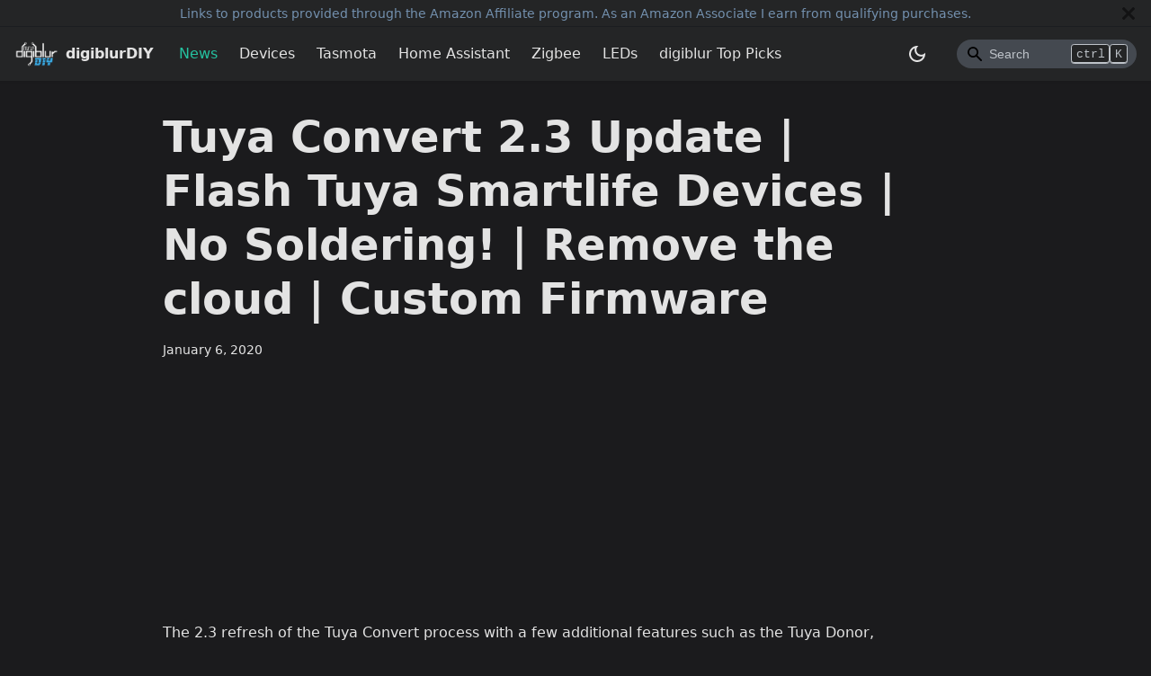

--- FILE ---
content_type: text/html; charset=utf-8
request_url: https://digiblur.com/2020/01/06/tuya-convert-2-3-update-flash-tuya-smartlife-devices-no-soldering-remove-the-cloud-custom-firmware/
body_size: 5603
content:
<!doctype html>
<html lang="en" dir="ltr" class="blog-wrapper blog-post-page plugin-blog plugin-id-default" data-has-hydrated="false">
<head>
<meta charset="UTF-8">
<meta name="generator" content="Docusaurus v2.4.3">
<title data-rh="true">Tuya Convert 2.3 Update | Flash Tuya Smartlife Devices | No Soldering! | Remove the cloud | Custom Firmware | digiblurDIY</title><meta data-rh="true" name="viewport" content="width=device-width,initial-scale=1"><meta data-rh="true" name="twitter:card" content="summary_large_image"><meta data-rh="true" property="og:image" content="https://digiblur.com/img/digiblur-large.jpg"><meta data-rh="true" name="twitter:image" content="https://digiblur.com/img/digiblur-large.jpg"><meta data-rh="true" property="og:url" content="https://digiblur.com/2020/01/06/tuya-convert-2-3-update-flash-tuya-smartlife-devices-no-soldering-remove-the-cloud-custom-firmware"><meta data-rh="true" name="docusaurus_locale" content="en"><meta data-rh="true" name="docusaurus_tag" content="default"><meta data-rh="true" name="docsearch:language" content="en"><meta data-rh="true" name="docsearch:docusaurus_tag" content="default"><meta data-rh="true" name="keywords" content="smart home, digiblur, digiblurdiy, home assistant, tasmota, smart home how to guides"><meta data-rh="true" property="og:title" content="Tuya Convert 2.3 Update | Flash Tuya Smartlife Devices | No Soldering! | Remove the cloud | Custom Firmware | digiblurDIY"><meta data-rh="true" name="description" content="The 2.3 refresh of the Tuya Convert process with a few additional features such as the Tuya Donor, custom bin file menu, start with ESPHome, update Tasmota, etc.  Flash all your devices without any soldering or opening of devices!  This process allows you to flash your previously locked out devices that wouldn&#x27;t flash before on the original version of Tuya Convert.  TC will convert both older and newer firmware devices automatically.  Use your Raspberry Pi, Linux PC, Proxmox, etc to unlock all the amazing features of open source firmware.  Protect your privacy and data and keep it in your home."><meta data-rh="true" property="og:description" content="The 2.3 refresh of the Tuya Convert process with a few additional features such as the Tuya Donor, custom bin file menu, start with ESPHome, update Tasmota, etc.  Flash all your devices without any soldering or opening of devices!  This process allows you to flash your previously locked out devices that wouldn&#x27;t flash before on the original version of Tuya Convert.  TC will convert both older and newer firmware devices automatically.  Use your Raspberry Pi, Linux PC, Proxmox, etc to unlock all the amazing features of open source firmware.  Protect your privacy and data and keep it in your home."><meta data-rh="true" property="og:type" content="article"><meta data-rh="true" property="article:published_time" content="2020-01-06T00:00:00.000Z"><link data-rh="true" rel="icon" href="/img/favicon.ico"><link data-rh="true" rel="canonical" href="https://digiblur.com/2020/01/06/tuya-convert-2-3-update-flash-tuya-smartlife-devices-no-soldering-remove-the-cloud-custom-firmware"><link data-rh="true" rel="alternate" href="https://digiblur.com/2020/01/06/tuya-convert-2-3-update-flash-tuya-smartlife-devices-no-soldering-remove-the-cloud-custom-firmware" hreflang="en"><link data-rh="true" rel="alternate" href="https://digiblur.com/2020/01/06/tuya-convert-2-3-update-flash-tuya-smartlife-devices-no-soldering-remove-the-cloud-custom-firmware" hreflang="x-default"><link rel="alternate" type="application/rss+xml" href="/rss.xml" title="digiblurDIY Smart Home RSS Feed">
<link rel="alternate" type="application/atom+xml" href="/atom.xml" title="digiblurDIY Smart Home Atom Feed">
<link rel="alternate" type="application/json" href="/feed.json" title="digiblurDIY Smart Home JSON Feed"><link rel="stylesheet" href="/assets/css/styles.8027336d.css">
<link rel="preload" href="/assets/js/runtime~main.d978831a.js" as="script">
<link rel="preload" href="/assets/js/main.8c634415.js" as="script">
</head>
<body class="navigation-with-keyboard">
<script>!function(){function t(t){document.documentElement.setAttribute("data-theme",t)}var e=function(){var t=null;try{t=new URLSearchParams(window.location.search).get("docusaurus-theme")}catch(t){}return t}()||function(){var t=null;try{t=localStorage.getItem("theme")}catch(t){}return t}();t(null!==e?e:"dark")}(),document.documentElement.setAttribute("data-announcement-bar-initially-dismissed",function(){try{return"true"===localStorage.getItem("docusaurus.announcement.dismiss")}catch(t){}return!1}())</script><div id="__docusaurus">
<div role="region" aria-label="Skip to main content"><a class="skipToContent_fXgn" href="#__docusaurus_skipToContent_fallback">Skip to main content</a></div><div class="announcementBar_mb4j" style="background-color:#242526;color:#7390ae" role="banner"><div class="announcementBarPlaceholder_vyr4"></div><div class="content_knG7 announcementBarContent_xLdY">Links to products provided through the Amazon Affiliate program. As an Amazon Associate I earn from qualifying purchases.</div><button type="button" aria-label="Close" class="clean-btn close closeButton_CVFx announcementBarClose_gvF7"><svg viewBox="0 0 15 15" width="14" height="14"><g stroke="currentColor" stroke-width="3.1"><path d="M.75.75l13.5 13.5M14.25.75L.75 14.25"></path></g></svg></button></div><nav aria-label="Main" class="navbar navbar--fixed-top"><div class="navbar__inner"><div class="navbar__items"><button aria-label="Toggle navigation bar" aria-expanded="false" class="navbar__toggle clean-btn" type="button"><svg width="30" height="30" viewBox="0 0 30 30" aria-hidden="true"><path stroke="currentColor" stroke-linecap="round" stroke-miterlimit="10" stroke-width="2" d="M4 7h22M4 15h22M4 23h22"></path></svg></button><a class="navbar__brand" href="/"><div class="navbar__logo"><img src="/img/digiblur.png" alt="digiblurDIY" class="themedImage_ToTc themedImage--light_HNdA"><img src="/img/digiblur.png" alt="digiblurDIY" class="themedImage_ToTc themedImage--dark_i4oU"></div><b class="navbar__title text--truncate">digiblurDIY</b></a><a aria-current="page" class="navbar__item navbar__link navbar__link--active" href="/">News</a><a class="navbar__item navbar__link" href="/wiki/devices/">Devices</a><a class="navbar__item navbar__link" href="/wiki/tasmota/">Tasmota</a><a class="navbar__item navbar__link" href="/wiki/ha/">Home Assistant</a><a class="navbar__item navbar__link" href="/wiki/zigbee/">Zigbee</a><a class="navbar__item navbar__link" href="/wiki/led/">LEDs</a><a class="navbar__item navbar__link" href="/wiki/digiblur-picks/">digiblur Top Picks</a></div><div class="navbar__items navbar__items--right"><div class="toggle_vylO colorModeToggle_DEke"><button class="clean-btn toggleButton_gllP toggleButtonDisabled_aARS" type="button" disabled="" title="Switch between dark and light mode (currently dark mode)" aria-label="Switch between dark and light mode (currently dark mode)" aria-live="polite"><svg viewBox="0 0 24 24" width="24" height="24" class="lightToggleIcon_pyhR"><path fill="currentColor" d="M12,9c1.65,0,3,1.35,3,3s-1.35,3-3,3s-3-1.35-3-3S10.35,9,12,9 M12,7c-2.76,0-5,2.24-5,5s2.24,5,5,5s5-2.24,5-5 S14.76,7,12,7L12,7z M2,13l2,0c0.55,0,1-0.45,1-1s-0.45-1-1-1l-2,0c-0.55,0-1,0.45-1,1S1.45,13,2,13z M20,13l2,0c0.55,0,1-0.45,1-1 s-0.45-1-1-1l-2,0c-0.55,0-1,0.45-1,1S19.45,13,20,13z M11,2v2c0,0.55,0.45,1,1,1s1-0.45,1-1V2c0-0.55-0.45-1-1-1S11,1.45,11,2z M11,20v2c0,0.55,0.45,1,1,1s1-0.45,1-1v-2c0-0.55-0.45-1-1-1C11.45,19,11,19.45,11,20z M5.99,4.58c-0.39-0.39-1.03-0.39-1.41,0 c-0.39,0.39-0.39,1.03,0,1.41l1.06,1.06c0.39,0.39,1.03,0.39,1.41,0s0.39-1.03,0-1.41L5.99,4.58z M18.36,16.95 c-0.39-0.39-1.03-0.39-1.41,0c-0.39,0.39-0.39,1.03,0,1.41l1.06,1.06c0.39,0.39,1.03,0.39,1.41,0c0.39-0.39,0.39-1.03,0-1.41 L18.36,16.95z M19.42,5.99c0.39-0.39,0.39-1.03,0-1.41c-0.39-0.39-1.03-0.39-1.41,0l-1.06,1.06c-0.39,0.39-0.39,1.03,0,1.41 s1.03,0.39,1.41,0L19.42,5.99z M7.05,18.36c0.39-0.39,0.39-1.03,0-1.41c-0.39-0.39-1.03-0.39-1.41,0l-1.06,1.06 c-0.39,0.39-0.39,1.03,0,1.41s1.03,0.39,1.41,0L7.05,18.36z"></path></svg><svg viewBox="0 0 24 24" width="24" height="24" class="darkToggleIcon_wfgR"><path fill="currentColor" d="M9.37,5.51C9.19,6.15,9.1,6.82,9.1,7.5c0,4.08,3.32,7.4,7.4,7.4c0.68,0,1.35-0.09,1.99-0.27C17.45,17.19,14.93,19,12,19 c-3.86,0-7-3.14-7-7C5,9.07,6.81,6.55,9.37,5.51z M12,3c-4.97,0-9,4.03-9,9s4.03,9,9,9s9-4.03,9-9c0-0.46-0.04-0.92-0.1-1.36 c-0.98,1.37-2.58,2.26-4.4,2.26c-2.98,0-5.4-2.42-5.4-5.4c0-1.81,0.89-3.42,2.26-4.4C12.92,3.04,12.46,3,12,3L12,3z"></path></svg></button></div><div class="searchBox_ZlJk"><div class="navbar__search searchBarContainer_NW3z"><input placeholder="Search" aria-label="Search" class="navbar__search-input"><div class="loadingRing_RJI3 searchBarLoadingRing_YnHq"><div></div><div></div><div></div><div></div></div><div class="searchHintContainer_Pkmr"><kbd class="searchHint_iIMx">ctrl</kbd><kbd class="searchHint_iIMx">K</kbd></div></div></div></div></div><div role="presentation" class="navbar-sidebar__backdrop"></div></nav><div id="__docusaurus_skipToContent_fallback" class="main-wrapper mainWrapper_z2l0"><div class="container margin-vert--lg"><div class="row"><main class="col col--9 col--offset-1" itemscope="" itemtype="http://schema.org/Blog"><article itemprop="blogPost" itemscope="" itemtype="http://schema.org/BlogPosting"><meta itemprop="description" content="The 2.3 refresh of the Tuya Convert process with a few additional features such as the Tuya Donor, custom bin file menu, start with ESPHome, update Tasmota, etc.  Flash all your devices without any soldering or opening of devices!  This process allows you to flash your previously locked out devices that wouldn&#x27;t flash before on the original version of Tuya Convert.  TC will convert both older and newer firmware devices automatically.  Use your Raspberry Pi, Linux PC, Proxmox, etc to unlock all the amazing features of open source firmware.  Protect your privacy and data and keep it in your home."><header><h1 class="title_f1Hy" itemprop="headline">Tuya Convert 2.3 Update | Flash Tuya Smartlife Devices | No Soldering! | Remove the cloud | Custom Firmware</h1><div class="container_mt6G margin-vert--md"><time datetime="2020-01-06T00:00:00.000Z" itemprop="datePublished">January 6, 2020</time></div></header><div id="__blog-post-container" class="markdown" itemprop="articleBody"><iframe data-thumbnail-src="https://i.ytimg.com/vi/dt5-iZc4_qU/0.jpg" frameborder="0" height="266" src="https://www.youtube.com/embed/dt5-iZc4_qU?feature=player_embedded" width="320"></iframe><p>The 2.3 refresh of the Tuya Convert process with a few additional features such as the Tuya Donor, custom bin file menu, start with ESPHome, update Tasmota, etc.  Flash all your devices without any soldering or opening of devices!  This process allows you to flash your previously locked out devices that wouldn&#x27;t flash before on the original version of Tuya Convert.  TC will convert both older and newer firmware devices automatically.  Use your Raspberry Pi, Linux PC, Proxmox, etc to unlock all the amazing features of open source firmware.  Protect your privacy and data and keep it in your home.  </p><p><strong>Parts List</strong><br>
<a href="https://amzn.to/2sNZjCg" target="_blank" rel="noopener noreferrer">Raspberry Pi 4</a> or <a href="https://amzn.to/2SfpDQM" target="_blank" rel="noopener noreferrer">Pi 3</a><br>
<a href="https://amzn.to/36CAXdH" target="_blank" rel="noopener noreferrer">32gb Micro SD Card</a><br>
<a href="https://amzn.to/2QuUDKR" target="_blank" rel="noopener noreferrer">Fliirc Case (optional: great RPi heat sink case)</a><br>
<a href="https://amzn.to/2rXTTUT" target="_blank" rel="noopener noreferrer">Wemos D1 Mini (optional)</a>  </p><p><strong>Tuya based favorites</strong><br>
<a href="https://amzn.to/37CB9tf" target="_blank" rel="noopener noreferrer">Aoycocr Plugs in Video</a><br>
<a href="https://amzn.to/2Thgun0" target="_blank" rel="noopener noreferrer">Martin Jerry Dimmer</a><br>
<a href="https://amzn.to/2qowzv3" target="_blank" rel="noopener noreferrer">Martin Jerry Switch</a><br>
<a href="https://amzn.to/2G2YhXi" target="_blank" rel="noopener noreferrer">4 pack Smart Plugs</a><br>
<a href="https://amzn.to/36spuNt" target="_blank" rel="noopener noreferrer">Aoycocr Switch 3 LED</a><br>
<a href="https://amzn.to/2Z4qiWd" target="_blank" rel="noopener noreferrer">Lohas Smart Light 4 pack</a><br>
<a href="https://amzn.to/2YZNDeO" target="_blank" rel="noopener noreferrer">and many more</a>  </p><p><a href="http://s.click.aliexpress.com/e/BmQxnSLQ" target="_blank" rel="noopener noreferrer">Zemismart downlights</a><br>
<a href="https://amzn.to/2OrKpIC" target="_blank" rel="noopener noreferrer">Zemismart downlight (Amazon)</a>  </p><p><strong>Links</strong><br>
<!-- -->Raspbian Buster Lite - <a href="https://downloads.raspberrypi.org/raspbian_lite/images/raspbian_lite-2019-09-30/2019-09-26-raspbian-buster-lite.zip" target="_blank" rel="noopener noreferrer">https://downloads.raspberrypi.org/raspbian<!-- -->_<!-- -->lite/images/raspbian<!-- -->_<!-- -->lite-2019-09-30/2019-09-26-raspbian-buster-lite.zip</a><br>
<!-- -->Etcher Link - <a href="https://www.balena.io/etcher/" target="_blank" rel="noopener noreferrer">https://www.balena.io/etcher/</a><br>
<!-- -->Putty Link - <a href="https://www.chiark.greenend.org.uk/~sgtatham/putty/latest.html" target="_blank" rel="noopener noreferrer">https://www.chiark.greenend.org.uk/~sgtatham/putty/latest.html</a><br>
<!-- -->Tuya Donor Files - <a href="https://github.com/digiblur/Tuya-Convert-Donor" target="_blank" rel="noopener noreferrer">https://github.com/digiblur/Tuya-Convert-Donor</a>  </p><p><strong>Set your WiFi Country Code!!</strong> <a href="https://www.raspberrypi.org/documentation/configuration/wireless/wireless-cli.md" target="_blank" rel="noopener noreferrer">https://www.raspberrypi.org/documentation/configuration/wireless/wireless-cli.md</a>  </p><p><strong>Steps for SSH/Putty Terminal</strong><br>
<!-- -->sudo apt update<br>
<!-- -->sudo apt install git<br>
<!-- -->git clone <a href="https://github.com/ct-Open-Source/tuya-convert" target="_blank" rel="noopener noreferrer">https://github.com/ct-Open-Source/tuya-convert</a><br>
<!-- -->cd tuya-convert<br>
<!-- -->./install<!-- -->_<!-- -->prereq.sh<br>
<!-- -->./start<!-- -->_<!-- -->flash.sh  </p><p><strong>NOTE:</strong> If you have an issue with a device not working and it is an ESP82xx based device, you can try the older 2.3 branch; delete your old tuya-convert folder, run the git command below then run install<!-- -->_<!-- -->prereq.sh again.  </p><p>git clone <a href="https://github.com/digiblur/tuya-convert" target="_blank" rel="noopener noreferrer">https://github.com/digiblur/tuya-convert</a> -b development<br>
<strong><br>Others</strong><br>
<!-- -->Tasmota - <a href="https://github.com/arendst/Tasmota" target="_blank" rel="noopener noreferrer">https://github.com/arendst/Tasmota</a><br>
<!-- -->EspHome - <a href="https://esphome.io/" target="_blank" rel="noopener noreferrer">https://esphome.io/</a><br>
<!-- -->Tasmota MQTT Configuration How-to - <a href="https://youtu.be/KOg5qwO3Rh4" target="_blank" rel="noopener noreferrer">https://youtu.be/KOg5qwO3Rh4</a><br>
<!-- -->ct-Tuya-Convert Github - <a href="https://github.com/ct-Open-Source/tuya-convert" target="_blank" rel="noopener noreferrer">https://github.com/ct-Open-Source/tuya-convert</a><br>
<strong><br>Products We Use/Recommend</strong><br>
<!-- -->Amazon US - <a href="https://amzn.to/2YZNDeO" target="_blank" rel="noopener noreferrer">https://amzn.to/2YZNDeO</a><br>
<!-- -->Amazon UK - <a href="https://amzn.to/2TnG2R4" target="_blank" rel="noopener noreferrer">https://amzn.to/2TnG2R4</a><br>
<!-- -->Amazon CA - <a href="https://amzn.to/2HchPZe" target="_blank" rel="noopener noreferrer">https://amzn.to/2HchPZe</a>  </p><p>Come chat with us!<br>
<!-- -->Discord - <a href="https://discord.gg/bNtTF2v" target="_blank" rel="noopener noreferrer">https://discord.gg/bNtTF2v</a><br>
<!-- -->Patreon - <a href="https://www.patreon.com/digiblurDIY" target="_blank" rel="noopener noreferrer">https://www.patreon.com/digiblurDIY</a>  </p><p>Links to products provided through the Amazon Affiliate program.</p></div></article><nav class="pagination-nav docusaurus-mt-lg" aria-label="Blog post page navigation"><a class="pagination-nav__link pagination-nav__link--prev" href="/2020/02/01/wifi-scene-controller-with-mqtt"><div class="pagination-nav__sublabel">Newer Post</div><div class="pagination-nav__label">WiFi Scene Controller with MQTT</div></a><a class="pagination-nav__link pagination-nav__link--next" href="/2019/12/31/amcrest-ptz-speed-dome-camera-12x-optical-zoom-integrated-with-home-assistant-and-blue-iris"><div class="pagination-nav__sublabel">Older Post</div><div class="pagination-nav__label">Amcrest PTZ Speed Dome Camera - 12x Optical Zoom - Integrated with Home Assistant and Blue Iris</div></a></nav></main></div></div></div><footer class="footer footer--dark"><div class="container container-fluid"><div class="row footer__links"><div class="col footer__col"><div class="footer__title">Wiki</div><ul class="footer__items clean-list"><li class="footer__item"><a class="footer__link-item" href="/wiki/devices">Devices</a></li><li class="footer__item"><a class="footer__link-item" href="/wiki/tasmota">Tasmota</a></li><li class="footer__item"><a class="footer__link-item" href="/wiki/ha">Home Assistant</a></li></ul></div><div class="col footer__col"><div class="footer__title">Community</div><ul class="footer__items clean-list"><li class="footer__item"><a href="https://youtube.com/digiblurDIY" target="_blank" rel="noopener noreferrer" class="footer__link-item">YouTube<svg width="13.5" height="13.5" aria-hidden="true" viewBox="0 0 24 24" class="iconExternalLink_nPIU"><path fill="currentColor" d="M21 13v10h-21v-19h12v2h-10v15h17v-8h2zm3-12h-10.988l4.035 4-6.977 7.07 2.828 2.828 6.977-7.07 4.125 4.172v-11z"></path></svg></a></li><li class="footer__item"><a href="https://discord.com/invite/dgRZSw6" target="_blank" rel="noopener noreferrer" class="footer__link-item">Discord<svg width="13.5" height="13.5" aria-hidden="true" viewBox="0 0 24 24" class="iconExternalLink_nPIU"><path fill="currentColor" d="M21 13v10h-21v-19h12v2h-10v15h17v-8h2zm3-12h-10.988l4.035 4-6.977 7.07 2.828 2.828 6.977-7.07 4.125 4.172v-11z"></path></svg></a></li><li class="footer__item"><a href="https://x.com/digiblur" target="_blank" rel="noopener noreferrer" class="footer__link-item">X<svg width="13.5" height="13.5" aria-hidden="true" viewBox="0 0 24 24" class="iconExternalLink_nPIU"><path fill="currentColor" d="M21 13v10h-21v-19h12v2h-10v15h17v-8h2zm3-12h-10.988l4.035 4-6.977 7.07 2.828 2.828 6.977-7.07 4.125 4.172v-11z"></path></svg></a></li><li class="footer__item"><a href="https://www.instagram.com/digiblurdiy/" target="_blank" rel="noopener noreferrer" class="footer__link-item">Instagram<svg width="13.5" height="13.5" aria-hidden="true" viewBox="0 0 24 24" class="iconExternalLink_nPIU"><path fill="currentColor" d="M21 13v10h-21v-19h12v2h-10v15h17v-8h2zm3-12h-10.988l4.035 4-6.977 7.07 2.828 2.828 6.977-7.07 4.125 4.172v-11z"></path></svg></a></li></ul></div><div class="col footer__col"><div class="footer__title">More</div><ul class="footer__items clean-list"><li class="footer__item"><a href="https://www.patreon.com/digiblurDIY" target="_blank" rel="noopener noreferrer" class="footer__link-item">Patreon<svg width="13.5" height="13.5" aria-hidden="true" viewBox="0 0 24 24" class="iconExternalLink_nPIU"><path fill="currentColor" d="M21 13v10h-21v-19h12v2h-10v15h17v-8h2zm3-12h-10.988l4.035 4-6.977 7.07 2.828 2.828 6.977-7.07 4.125 4.172v-11z"></path></svg></a></li><li class="footer__item"><a href="https://www.amazon.com/shop/digiblurdiy" target="_blank" rel="noopener noreferrer" class="footer__link-item">Amazon Store<svg width="13.5" height="13.5" aria-hidden="true" viewBox="0 0 24 24" class="iconExternalLink_nPIU"><path fill="currentColor" d="M21 13v10h-21v-19h12v2h-10v15h17v-8h2zm3-12h-10.988l4.035 4-6.977 7.07 2.828 2.828 6.977-7.07 4.125 4.172v-11z"></path></svg></a></li><li class="footer__item"><a class="footer__link-item" href="/">News</a></li><li class="footer__item"><a href="https://github.com/digiblurDIY" target="_blank" rel="noopener noreferrer" class="footer__link-item">GitHub<svg width="13.5" height="13.5" aria-hidden="true" viewBox="0 0 24 24" class="iconExternalLink_nPIU"><path fill="currentColor" d="M21 13v10h-21v-19h12v2h-10v15h17v-8h2zm3-12h-10.988l4.035 4-6.977 7.07 2.828 2.828 6.977-7.07 4.125 4.172v-11z"></path></svg></a></li></ul></div></div><div class="footer__bottom text--center"><div class="footer__copyright">digiblurDIY - Links to products provided through the Amazon Affiliate program. As an Amazon Associate I earn from qualifying purchases.</div></div></div></footer></div>
<script src="/assets/js/runtime~main.d978831a.js"></script>
<script src="/assets/js/main.8c634415.js"></script>
<!-- Cloudflare Pages Analytics --><script defer src='https://static.cloudflareinsights.com/beacon.min.js' data-cf-beacon='{"token": "b82808e8417e45c596b72aafaa0ac384"}'></script><!-- Cloudflare Pages Analytics --><script defer src="https://static.cloudflareinsights.com/beacon.min.js/vcd15cbe7772f49c399c6a5babf22c1241717689176015" integrity="sha512-ZpsOmlRQV6y907TI0dKBHq9Md29nnaEIPlkf84rnaERnq6zvWvPUqr2ft8M1aS28oN72PdrCzSjY4U6VaAw1EQ==" data-cf-beacon='{"version":"2024.11.0","token":"bc2e4d6983fb4b0ab3e015d29f68762c","r":1,"server_timing":{"name":{"cfCacheStatus":true,"cfEdge":true,"cfExtPri":true,"cfL4":true,"cfOrigin":true,"cfSpeedBrain":true},"location_startswith":null}}' crossorigin="anonymous"></script>
</body>
</html>

--- FILE ---
content_type: application/javascript
request_url: https://digiblur.com/assets/js/6241.2ee16448.js
body_size: 10120
content:
(self.webpackChunkdigiblur_diy=self.webpackChunkdigiblur_diy||[]).push([[6241],{15680:(e,t,n)=>{"use strict";n.d(t,{xA:()=>u,yg:()=>f});var o=n(96540);function a(e,t,n){return t in e?Object.defineProperty(e,t,{value:n,enumerable:!0,configurable:!0,writable:!0}):e[t]=n,e}function r(e,t){var n=Object.keys(e);if(Object.getOwnPropertySymbols){var o=Object.getOwnPropertySymbols(e);t&&(o=o.filter((function(t){return Object.getOwnPropertyDescriptor(e,t).enumerable}))),n.push.apply(n,o)}return n}function l(e){for(var t=1;t<arguments.length;t++){var n=null!=arguments[t]?arguments[t]:{};t%2?r(Object(n),!0).forEach((function(t){a(e,t,n[t])})):Object.getOwnPropertyDescriptors?Object.defineProperties(e,Object.getOwnPropertyDescriptors(n)):r(Object(n)).forEach((function(t){Object.defineProperty(e,t,Object.getOwnPropertyDescriptor(n,t))}))}return e}function c(e,t){if(null==e)return{};var n,o,a=function(e,t){if(null==e)return{};var n,o,a={},r=Object.keys(e);for(o=0;o<r.length;o++)n=r[o],t.indexOf(n)>=0||(a[n]=e[n]);return a}(e,t);if(Object.getOwnPropertySymbols){var r=Object.getOwnPropertySymbols(e);for(o=0;o<r.length;o++)n=r[o],t.indexOf(n)>=0||Object.prototype.propertyIsEnumerable.call(e,n)&&(a[n]=e[n])}return a}var i=o.createContext({}),s=function(e){var t=o.useContext(i),n=t;return e&&(n="function"==typeof e?e(t):l(l({},t),e)),n},u=function(e){var t=s(e.components);return o.createElement(i.Provider,{value:t},e.children)},m="mdxType",d={inlineCode:"code",wrapper:function(e){var t=e.children;return o.createElement(o.Fragment,{},t)}},p=o.forwardRef((function(e,t){var n=e.components,a=e.mdxType,r=e.originalType,i=e.parentName,u=c(e,["components","mdxType","originalType","parentName"]),m=s(n),p=a,f=m["".concat(i,".").concat(p)]||m[p]||d[p]||r;return n?o.createElement(f,l(l({ref:t},u),{},{components:n})):o.createElement(f,l({ref:t},u))}));function f(e,t){var n=arguments,a=t&&t.mdxType;if("string"==typeof e||a){var r=n.length,l=new Array(r);l[0]=p;var c={};for(var i in t)hasOwnProperty.call(t,i)&&(c[i]=t[i]);c.originalType=e,c[m]="string"==typeof e?e:a,l[1]=c;for(var s=2;s<r;s++)l[s]=n[s];return o.createElement.apply(null,l)}return o.createElement.apply(null,n)}p.displayName="MDXCreateElement"},61943:(e,t,n)=>{"use strict";n.d(t,{A:()=>u});var o=n(96540),a=n(21312),r=n(17559),l=n(58168),c=n(20053);const i={iconEdit:"iconEdit_Z9Sw"};function s(e){let{className:t,...n}=e;return o.createElement("svg",(0,l.A)({fill:"currentColor",height:"20",width:"20",viewBox:"0 0 40 40",className:(0,c.A)(i.iconEdit,t),"aria-hidden":"true"},n),o.createElement("g",null,o.createElement("path",{d:"m34.5 11.7l-3 3.1-6.3-6.3 3.1-3q0.5-0.5 1.2-0.5t1.1 0.5l3.9 3.9q0.5 0.4 0.5 1.1t-0.5 1.2z m-29.5 17.1l18.4-18.5 6.3 6.3-18.4 18.4h-6.3v-6.2z"})))}function u(e){let{editUrl:t}=e;return o.createElement("a",{href:t,target:"_blank",rel:"noreferrer noopener",className:r.G.common.editThisPage},o.createElement(s,null),o.createElement(a.A,{id:"theme.common.editThisPage",description:"The link label to edit the current page"},"Edit this page"))}},51107:(e,t,n)=>{"use strict";n.d(t,{A:()=>u});var o=n(58168),a=n(96540),r=n(20053),l=n(21312),c=n(6342),i=n(75489);const s={anchorWithStickyNavbar:"anchorWithStickyNavbar_LWe7",anchorWithHideOnScrollNavbar:"anchorWithHideOnScrollNavbar_WYt5"};function u(e){let{as:t,id:n,...u}=e;const{navbar:{hideOnScroll:m}}=(0,c.p)();if("h1"===t||!n)return a.createElement(t,(0,o.A)({},u,{id:void 0}));const d=(0,l.T)({id:"theme.common.headingLinkTitle",message:"Direct link to {heading}",description:"Title for link to heading"},{heading:"string"==typeof u.children?u.children:n});return a.createElement(t,(0,o.A)({},u,{className:(0,r.A)("anchor",m?s.anchorWithHideOnScrollNavbar:s.anchorWithStickyNavbar,u.className),id:n}),u.children,a.createElement(i.A,{className:"hash-link",to:`#${n}`,"aria-label":d,title:d},"\u200b"))}},10405:(e,t,n)=>{"use strict";n.d(t,{A:()=>ye});var o=n(96540),a=n(15680),r=n(58168),l=n(5260);var c=n(92303),i=n(20053),s=n(95293),u=n(6342);function m(){const{prism:e}=(0,u.p)(),{colorMode:t}=(0,s.G)(),n=e.theme,o=e.darkTheme||n;return"dark"===t?o:n}var d=n(17559),p=n(18426),f=n.n(p);const g=/title=(?<quote>["'])(?<title>.*?)\1/,h=/\{(?<range>[\d,-]+)\}/,y={js:{start:"\\/\\/",end:""},jsBlock:{start:"\\/\\*",end:"\\*\\/"},jsx:{start:"\\{\\s*\\/\\*",end:"\\*\\/\\s*\\}"},bash:{start:"#",end:""},html:{start:"\x3c!--",end:"--\x3e"}};function b(e,t){const n=e.map((e=>{const{start:n,end:o}=y[e];return`(?:${n}\\s*(${t.flatMap((e=>[e.line,e.block?.start,e.block?.end].filter(Boolean))).join("|")})\\s*${o})`})).join("|");return new RegExp(`^\\s*(?:${n})\\s*$`)}function v(e,t){let n=e.replace(/\n$/,"");const{language:o,magicComments:a,metastring:r}=t;if(r&&h.test(r)){const e=r.match(h).groups.range;if(0===a.length)throw new Error(`A highlight range has been given in code block's metastring (\`\`\` ${r}), but no magic comment config is available. Docusaurus applies the first magic comment entry's className for metastring ranges.`);const t=a[0].className,o=f()(e).filter((e=>e>0)).map((e=>[e-1,[t]]));return{lineClassNames:Object.fromEntries(o),code:n}}if(void 0===o)return{lineClassNames:{},code:n};const l=function(e,t){switch(e){case"js":case"javascript":case"ts":case"typescript":return b(["js","jsBlock"],t);case"jsx":case"tsx":return b(["js","jsBlock","jsx"],t);case"html":return b(["js","jsBlock","html"],t);case"python":case"py":case"bash":return b(["bash"],t);case"markdown":case"md":return b(["html","jsx","bash"],t);default:return b(Object.keys(y),t)}}(o,a),c=n.split("\n"),i=Object.fromEntries(a.map((e=>[e.className,{start:0,range:""}]))),s=Object.fromEntries(a.filter((e=>e.line)).map((e=>{let{className:t,line:n}=e;return[n,t]}))),u=Object.fromEntries(a.filter((e=>e.block)).map((e=>{let{className:t,block:n}=e;return[n.start,t]}))),m=Object.fromEntries(a.filter((e=>e.block)).map((e=>{let{className:t,block:n}=e;return[n.end,t]})));for(let p=0;p<c.length;){const e=c[p].match(l);if(!e){p+=1;continue}const t=e.slice(1).find((e=>void 0!==e));s[t]?i[s[t]].range+=`${p},`:u[t]?i[u[t]].start=p:m[t]&&(i[m[t]].range+=`${i[m[t]].start}-${p-1},`),c.splice(p,1)}n=c.join("\n");const d={};return Object.entries(i).forEach((e=>{let[t,{range:n}]=e;f()(n).forEach((e=>{d[e]??=[],d[e].push(t)}))})),{lineClassNames:d,code:n}}const E={codeBlockContainer:"codeBlockContainer_Ckt0"};function k(e){let{as:t,...n}=e;const a=function(e){const t={color:"--prism-color",backgroundColor:"--prism-background-color"},n={};return Object.entries(e.plain).forEach((e=>{let[o,a]=e;const r=t[o];r&&"string"==typeof a&&(n[r]=a)})),n}(m());return o.createElement(t,(0,r.A)({},n,{style:a,className:(0,i.A)(n.className,E.codeBlockContainer,d.G.common.codeBlock)}))}const N={codeBlockContent:"codeBlockContent_biex",codeBlockTitle:"codeBlockTitle_Ktv7",codeBlock:"codeBlock_bY9V",codeBlockStandalone:"codeBlockStandalone_MEMb",codeBlockLines:"codeBlockLines_e6Vv",codeBlockLinesWithNumbering:"codeBlockLinesWithNumbering_o6Pm",buttonGroup:"buttonGroup__atx"};function A(e){let{children:t,className:n}=e;return o.createElement(k,{as:"pre",tabIndex:0,className:(0,i.A)(N.codeBlockStandalone,"thin-scrollbar",n)},o.createElement("code",{className:N.codeBlockLines},t))}var C=n(89532);const w={attributes:!0,characterData:!0,childList:!0,subtree:!0};function B(e,t){const[n,a]=(0,o.useState)(),r=(0,o.useCallback)((()=>{a(e.current?.closest("[role=tabpanel][hidden]"))}),[e,a]);(0,o.useEffect)((()=>{r()}),[r]),function(e,t,n){void 0===n&&(n=w);const a=(0,C._q)(t),r=(0,C.Be)(n);(0,o.useEffect)((()=>{const t=new MutationObserver(a);return e&&t.observe(e,r),()=>t.disconnect()}),[e,a,r])}(n,(e=>{e.forEach((e=>{"attributes"===e.type&&"hidden"===e.attributeName&&(t(),r())}))}),{attributes:!0,characterData:!1,childList:!1,subtree:!1})}const T={plain:{backgroundColor:"#2a2734",color:"#9a86fd"},styles:[{types:["comment","prolog","doctype","cdata","punctuation"],style:{color:"#6c6783"}},{types:["namespace"],style:{opacity:.7}},{types:["tag","operator","number"],style:{color:"#e09142"}},{types:["property","function"],style:{color:"#9a86fd"}},{types:["tag-id","selector","atrule-id"],style:{color:"#eeebff"}},{types:["attr-name"],style:{color:"#c4b9fe"}},{types:["boolean","string","entity","url","attr-value","keyword","control","directive","unit","statement","regex","atrule","placeholder","variable"],style:{color:"#ffcc99"}},{types:["deleted"],style:{textDecorationLine:"line-through"}},{types:["inserted"],style:{textDecorationLine:"underline"}},{types:["italic"],style:{fontStyle:"italic"}},{types:["important","bold"],style:{fontWeight:"bold"}},{types:["important"],style:{color:"#c4b9fe"}}]};var L={Prism:n(61258).A,theme:T};function _(e,t,n){return t in e?Object.defineProperty(e,t,{value:n,enumerable:!0,configurable:!0,writable:!0}):e[t]=n,e}function j(){return j=Object.assign||function(e){for(var t=1;t<arguments.length;t++){var n=arguments[t];for(var o in n)Object.prototype.hasOwnProperty.call(n,o)&&(e[o]=n[o])}return e},j.apply(this,arguments)}var x=/\r\n|\r|\n/,O=function(e){0===e.length?e.push({types:["plain"],content:"\n",empty:!0}):1===e.length&&""===e[0].content&&(e[0].content="\n",e[0].empty=!0)},S=function(e,t){var n=e.length;return n>0&&e[n-1]===t?e:e.concat(t)};function P(e,t){var n={};for(var o in e)Object.prototype.hasOwnProperty.call(e,o)&&-1===t.indexOf(o)&&(n[o]=e[o]);return n}var z=function(e){function t(){for(var t=this,n=[],o=arguments.length;o--;)n[o]=arguments[o];e.apply(this,n),_(this,"getThemeDict",(function(e){if(void 0!==t.themeDict&&e.theme===t.prevTheme&&e.language===t.prevLanguage)return t.themeDict;t.prevTheme=e.theme,t.prevLanguage=e.language;var n=e.theme?function(e,t){var n=e.plain,o=Object.create(null),a=e.styles.reduce((function(e,n){var o=n.languages,a=n.style;return o&&!o.includes(t)||n.types.forEach((function(t){var n=j({},e[t],a);e[t]=n})),e}),o);return a.root=n,a.plain=j({},n,{backgroundColor:null}),a}(e.theme,e.language):void 0;return t.themeDict=n})),_(this,"getLineProps",(function(e){var n=e.key,o=e.className,a=e.style,r=j({},P(e,["key","className","style","line"]),{className:"token-line",style:void 0,key:void 0}),l=t.getThemeDict(t.props);return void 0!==l&&(r.style=l.plain),void 0!==a&&(r.style=void 0!==r.style?j({},r.style,a):a),void 0!==n&&(r.key=n),o&&(r.className+=" "+o),r})),_(this,"getStyleForToken",(function(e){var n=e.types,o=e.empty,a=n.length,r=t.getThemeDict(t.props);if(void 0!==r){if(1===a&&"plain"===n[0])return o?{display:"inline-block"}:void 0;if(1===a&&!o)return r[n[0]];var l=o?{display:"inline-block"}:{},c=n.map((function(e){return r[e]}));return Object.assign.apply(Object,[l].concat(c))}})),_(this,"getTokenProps",(function(e){var n=e.key,o=e.className,a=e.style,r=e.token,l=j({},P(e,["key","className","style","token"]),{className:"token "+r.types.join(" "),children:r.content,style:t.getStyleForToken(r),key:void 0});return void 0!==a&&(l.style=void 0!==l.style?j({},l.style,a):a),void 0!==n&&(l.key=n),o&&(l.className+=" "+o),l})),_(this,"tokenize",(function(e,t,n,o){var a={code:t,grammar:n,language:o,tokens:[]};e.hooks.run("before-tokenize",a);var r=a.tokens=e.tokenize(a.code,a.grammar,a.language);return e.hooks.run("after-tokenize",a),r}))}return e&&(t.__proto__=e),t.prototype=Object.create(e&&e.prototype),t.prototype.constructor=t,t.prototype.render=function(){var e=this.props,t=e.Prism,n=e.language,o=e.code,a=e.children,r=this.getThemeDict(this.props),l=t.languages[n];return a({tokens:function(e){for(var t=[[]],n=[e],o=[0],a=[e.length],r=0,l=0,c=[],i=[c];l>-1;){for(;(r=o[l]++)<a[l];){var s=void 0,u=t[l],m=n[l][r];if("string"==typeof m?(u=l>0?u:["plain"],s=m):(u=S(u,m.type),m.alias&&(u=S(u,m.alias)),s=m.content),"string"==typeof s){var d=s.split(x),p=d.length;c.push({types:u,content:d[0]});for(var f=1;f<p;f++)O(c),i.push(c=[]),c.push({types:u,content:d[f]})}else l++,t.push(u),n.push(s),o.push(0),a.push(s.length)}l--,t.pop(),n.pop(),o.pop(),a.pop()}return O(c),i}(void 0!==l?this.tokenize(t,o,l,n):[o]),className:"prism-code language-"+n,style:void 0!==r?r.root:{},getLineProps:this.getLineProps,getTokenProps:this.getTokenProps})},t}(o.Component);const W=z,M={codeLine:"codeLine_lJS_",codeLineNumber:"codeLineNumber_Tfdd",codeLineContent:"codeLineContent_feaV"};function H(e){let{line:t,classNames:n,showLineNumbers:a,getLineProps:l,getTokenProps:c}=e;1===t.length&&"\n"===t[0].content&&(t[0].content="");const s=l({line:t,className:(0,i.A)(n,a&&M.codeLine)}),u=t.map(((e,t)=>o.createElement("span",(0,r.A)({key:t},c({token:e,key:t})))));return o.createElement("span",s,a?o.createElement(o.Fragment,null,o.createElement("span",{className:M.codeLineNumber}),o.createElement("span",{className:M.codeLineContent},u)):u,o.createElement("br",null))}var D=n(21312);function I(e){return o.createElement("svg",(0,r.A)({viewBox:"0 0 24 24"},e),o.createElement("path",{fill:"currentColor",d:"M19,21H8V7H19M19,5H8A2,2 0 0,0 6,7V21A2,2 0 0,0 8,23H19A2,2 0 0,0 21,21V7A2,2 0 0,0 19,5M16,1H4A2,2 0 0,0 2,3V17H4V3H16V1Z"}))}function V(e){return o.createElement("svg",(0,r.A)({viewBox:"0 0 24 24"},e),o.createElement("path",{fill:"currentColor",d:"M21,7L9,19L3.5,13.5L4.91,12.09L9,16.17L19.59,5.59L21,7Z"}))}const R={copyButtonCopied:"copyButtonCopied_obH4",copyButtonIcons:"copyButtonIcons_eSgA",copyButtonIcon:"copyButtonIcon_y97N",copyButtonSuccessIcon:"copyButtonSuccessIcon_LjdS"};function $(e){let{code:t,className:n}=e;const[a,r]=(0,o.useState)(!1),l=(0,o.useRef)(void 0),c=(0,o.useCallback)((()=>{!function(e,t){let{target:n=document.body}=void 0===t?{}:t;if("string"!=typeof e)throw new TypeError(`Expected parameter \`text\` to be a \`string\`, got \`${typeof e}\`.`);const o=document.createElement("textarea"),a=document.activeElement;o.value=e,o.setAttribute("readonly",""),o.style.contain="strict",o.style.position="absolute",o.style.left="-9999px",o.style.fontSize="12pt";const r=document.getSelection(),l=r.rangeCount>0&&r.getRangeAt(0);n.append(o),o.select(),o.selectionStart=0,o.selectionEnd=e.length;let c=!1;try{c=document.execCommand("copy")}catch{}o.remove(),l&&(r.removeAllRanges(),r.addRange(l)),a&&a.focus()}(t),r(!0),l.current=window.setTimeout((()=>{r(!1)}),1e3)}),[t]);return(0,o.useEffect)((()=>()=>window.clearTimeout(l.current)),[]),o.createElement("button",{type:"button","aria-label":a?(0,D.T)({id:"theme.CodeBlock.copied",message:"Copied",description:"The copied button label on code blocks"}):(0,D.T)({id:"theme.CodeBlock.copyButtonAriaLabel",message:"Copy code to clipboard",description:"The ARIA label for copy code blocks button"}),title:(0,D.T)({id:"theme.CodeBlock.copy",message:"Copy",description:"The copy button label on code blocks"}),className:(0,i.A)("clean-btn",n,R.copyButton,a&&R.copyButtonCopied),onClick:c},o.createElement("span",{className:R.copyButtonIcons,"aria-hidden":"true"},o.createElement(I,{className:R.copyButtonIcon}),o.createElement(V,{className:R.copyButtonSuccessIcon})))}function G(e){return o.createElement("svg",(0,r.A)({viewBox:"0 0 24 24"},e),o.createElement("path",{fill:"currentColor",d:"M4 19h6v-2H4v2zM20 5H4v2h16V5zm-3 6H4v2h13.25c1.1 0 2 .9 2 2s-.9 2-2 2H15v-2l-3 3l3 3v-2h2c2.21 0 4-1.79 4-4s-1.79-4-4-4z"}))}const q={wordWrapButtonIcon:"wordWrapButtonIcon_Bwma",wordWrapButtonEnabled:"wordWrapButtonEnabled_EoeP"};function F(e){let{className:t,onClick:n,isEnabled:a}=e;const r=(0,D.T)({id:"theme.CodeBlock.wordWrapToggle",message:"Toggle word wrap",description:"The title attribute for toggle word wrapping button of code block lines"});return o.createElement("button",{type:"button",onClick:n,className:(0,i.A)("clean-btn",t,a&&q.wordWrapButtonEnabled),"aria-label":r,title:r},o.createElement(G,{className:q.wordWrapButtonIcon,"aria-hidden":"true"}))}function U(e){let{children:t,className:n="",metastring:a,title:l,showLineNumbers:c,language:s}=e;const{prism:{defaultLanguage:d,magicComments:p}}=(0,u.p)(),f=s??function(e){const t=e.split(" ").find((e=>e.startsWith("language-")));return t?.replace(/language-/,"")}(n)??d,h=m(),y=function(){const[e,t]=(0,o.useState)(!1),[n,a]=(0,o.useState)(!1),r=(0,o.useRef)(null),l=(0,o.useCallback)((()=>{const n=r.current.querySelector("code");e?n.removeAttribute("style"):(n.style.whiteSpace="pre-wrap",n.style.overflowWrap="anywhere"),t((e=>!e))}),[r,e]),c=(0,o.useCallback)((()=>{const{scrollWidth:e,clientWidth:t}=r.current,n=e>t||r.current.querySelector("code").hasAttribute("style");a(n)}),[r]);return B(r,c),(0,o.useEffect)((()=>{c()}),[e,c]),(0,o.useEffect)((()=>(window.addEventListener("resize",c,{passive:!0}),()=>{window.removeEventListener("resize",c)})),[c]),{codeBlockRef:r,isEnabled:e,isCodeScrollable:n,toggle:l}}(),b=function(e){return e?.match(g)?.groups.title??""}(a)||l,{lineClassNames:E,code:A}=v(t,{metastring:a,language:f,magicComments:p}),C=c??function(e){return Boolean(e?.includes("showLineNumbers"))}(a);return o.createElement(k,{as:"div",className:(0,i.A)(n,f&&!n.includes(`language-${f}`)&&`language-${f}`)},b&&o.createElement("div",{className:N.codeBlockTitle},b),o.createElement("div",{className:N.codeBlockContent},o.createElement(W,(0,r.A)({},L,{theme:h,code:A,language:f??"text"}),(e=>{let{className:t,tokens:n,getLineProps:a,getTokenProps:r}=e;return o.createElement("pre",{tabIndex:0,ref:y.codeBlockRef,className:(0,i.A)(t,N.codeBlock,"thin-scrollbar")},o.createElement("code",{className:(0,i.A)(N.codeBlockLines,C&&N.codeBlockLinesWithNumbering)},n.map(((e,t)=>o.createElement(H,{key:t,line:e,getLineProps:a,getTokenProps:r,classNames:E[t],showLineNumbers:C})))))})),o.createElement("div",{className:N.buttonGroup},(y.isEnabled||y.isCodeScrollable)&&o.createElement(F,{className:N.codeButton,onClick:()=>y.toggle(),isEnabled:y.isEnabled}),o.createElement($,{className:N.codeButton,code:A}))))}function Y(e){let{children:t,...n}=e;const a=(0,c.A)(),l=function(e){return o.Children.toArray(e).some((e=>(0,o.isValidElement)(e)))?e:Array.isArray(e)?e.join(""):e}(t),i="string"==typeof l?U:A;return o.createElement(i,(0,r.A)({key:String(a)},n),l)}var Z=n(75489);var Q=n(41422);const X={details:"details_lb9f",isBrowser:"isBrowser_bmU9",collapsibleContent:"collapsibleContent_i85q"};function J(e){return!!e&&("SUMMARY"===e.tagName||J(e.parentElement))}function K(e,t){return!!e&&(e===t||K(e.parentElement,t))}function ee(e){let{summary:t,children:n,...a}=e;const l=(0,c.A)(),s=(0,o.useRef)(null),{collapsed:u,setCollapsed:m}=(0,Q.u)({initialState:!a.open}),[d,p]=(0,o.useState)(a.open),f=o.isValidElement(t)?t:o.createElement("summary",null,t??"Details");return o.createElement("details",(0,r.A)({},a,{ref:s,open:d,"data-collapsed":u,className:(0,i.A)(X.details,l&&X.isBrowser,a.className),onMouseDown:e=>{J(e.target)&&e.detail>1&&e.preventDefault()},onClick:e=>{e.stopPropagation();const t=e.target;J(t)&&K(t,s.current)&&(e.preventDefault(),u?(m(!1),p(!0)):m(!0))}}),f,o.createElement(Q.N,{lazy:!1,collapsed:u,disableSSRStyle:!0,onCollapseTransitionEnd:e=>{m(e),p(!e)}},o.createElement("div",{className:X.collapsibleContent},n)))}const te={details:"details_b_Ee"},ne="alert alert--info";function oe(e){let{...t}=e;return o.createElement(ee,(0,r.A)({},t,{className:(0,i.A)(ne,te.details,t.className)}))}var ae=n(51107);function re(e){return o.createElement(ae.A,e)}const le={containsTaskList:"containsTaskList_mC6p"};function ce(e){if(void 0!==e)return(0,i.A)(e,e?.includes("contains-task-list")&&le.containsTaskList)}const ie={img:"img_ev3q"};const se="admonition_LlT9",ue="admonitionHeading_tbUL",me="admonitionIcon_kALy",de="admonitionContent_S0QG";const pe={note:{infimaClassName:"secondary",iconComponent:function(){return o.createElement("svg",{viewBox:"0 0 14 16"},o.createElement("path",{fillRule:"evenodd",d:"M6.3 5.69a.942.942 0 0 1-.28-.7c0-.28.09-.52.28-.7.19-.18.42-.28.7-.28.28 0 .52.09.7.28.18.19.28.42.28.7 0 .28-.09.52-.28.7a1 1 0 0 1-.7.3c-.28 0-.52-.11-.7-.3zM8 7.99c-.02-.25-.11-.48-.31-.69-.2-.19-.42-.3-.69-.31H6c-.27.02-.48.13-.69.31-.2.2-.3.44-.31.69h1v3c.02.27.11.5.31.69.2.2.42.31.69.31h1c.27 0 .48-.11.69-.31.2-.19.3-.42.31-.69H8V7.98v.01zM7 2.3c-3.14 0-5.7 2.54-5.7 5.68 0 3.14 2.56 5.7 5.7 5.7s5.7-2.55 5.7-5.7c0-3.15-2.56-5.69-5.7-5.69v.01zM7 .98c3.86 0 7 3.14 7 7s-3.14 7-7 7-7-3.12-7-7 3.14-7 7-7z"}))},label:o.createElement(D.A,{id:"theme.admonition.note",description:"The default label used for the Note admonition (:::note)"},"note")},tip:{infimaClassName:"success",iconComponent:function(){return o.createElement("svg",{viewBox:"0 0 12 16"},o.createElement("path",{fillRule:"evenodd",d:"M6.5 0C3.48 0 1 2.19 1 5c0 .92.55 2.25 1 3 1.34 2.25 1.78 2.78 2 4v1h5v-1c.22-1.22.66-1.75 2-4 .45-.75 1-2.08 1-3 0-2.81-2.48-5-5.5-5zm3.64 7.48c-.25.44-.47.8-.67 1.11-.86 1.41-1.25 2.06-1.45 3.23-.02.05-.02.11-.02.17H5c0-.06 0-.13-.02-.17-.2-1.17-.59-1.83-1.45-3.23-.2-.31-.42-.67-.67-1.11C2.44 6.78 2 5.65 2 5c0-2.2 2.02-4 4.5-4 1.22 0 2.36.42 3.22 1.19C10.55 2.94 11 3.94 11 5c0 .66-.44 1.78-.86 2.48zM4 14h5c-.23 1.14-1.3 2-2.5 2s-2.27-.86-2.5-2z"}))},label:o.createElement(D.A,{id:"theme.admonition.tip",description:"The default label used for the Tip admonition (:::tip)"},"tip")},danger:{infimaClassName:"danger",iconComponent:function(){return o.createElement("svg",{viewBox:"0 0 12 16"},o.createElement("path",{fillRule:"evenodd",d:"M5.05.31c.81 2.17.41 3.38-.52 4.31C3.55 5.67 1.98 6.45.9 7.98c-1.45 2.05-1.7 6.53 3.53 7.7-2.2-1.16-2.67-4.52-.3-6.61-.61 2.03.53 3.33 1.94 2.86 1.39-.47 2.3.53 2.27 1.67-.02.78-.31 1.44-1.13 1.81 3.42-.59 4.78-3.42 4.78-5.56 0-2.84-2.53-3.22-1.25-5.61-1.52.13-2.03 1.13-1.89 2.75.09 1.08-1.02 1.8-1.86 1.33-.67-.41-.66-1.19-.06-1.78C8.18 5.31 8.68 2.45 5.05.32L5.03.3l.02.01z"}))},label:o.createElement(D.A,{id:"theme.admonition.danger",description:"The default label used for the Danger admonition (:::danger)"},"danger")},info:{infimaClassName:"info",iconComponent:function(){return o.createElement("svg",{viewBox:"0 0 14 16"},o.createElement("path",{fillRule:"evenodd",d:"M7 2.3c3.14 0 5.7 2.56 5.7 5.7s-2.56 5.7-5.7 5.7A5.71 5.71 0 0 1 1.3 8c0-3.14 2.56-5.7 5.7-5.7zM7 1C3.14 1 0 4.14 0 8s3.14 7 7 7 7-3.14 7-7-3.14-7-7-7zm1 3H6v5h2V4zm0 6H6v2h2v-2z"}))},label:o.createElement(D.A,{id:"theme.admonition.info",description:"The default label used for the Info admonition (:::info)"},"info")},caution:{infimaClassName:"warning",iconComponent:function(){return o.createElement("svg",{viewBox:"0 0 16 16"},o.createElement("path",{fillRule:"evenodd",d:"M8.893 1.5c-.183-.31-.52-.5-.887-.5s-.703.19-.886.5L.138 13.499a.98.98 0 0 0 0 1.001c.193.31.53.501.886.501h13.964c.367 0 .704-.19.877-.5a1.03 1.03 0 0 0 .01-1.002L8.893 1.5zm.133 11.497H6.987v-2.003h2.039v2.003zm0-3.004H6.987V5.987h2.039v4.006z"}))},label:o.createElement(D.A,{id:"theme.admonition.caution",description:"The default label used for the Caution admonition (:::caution)"},"caution")}},fe={secondary:"note",important:"info",success:"tip",warning:"danger"};function ge(e){const{mdxAdmonitionTitle:t,rest:n}=function(e){const t=o.Children.toArray(e),n=t.find((e=>o.isValidElement(e)&&"mdxAdmonitionTitle"===e.props?.mdxType)),a=o.createElement(o.Fragment,null,t.filter((e=>e!==n)));return{mdxAdmonitionTitle:n,rest:a}}(e.children);return{...e,title:e.title??t,children:n}}const he={head:function(e){const t=o.Children.map(e.children,(e=>o.isValidElement(e)?function(e){if(e.props?.mdxType&&e.props.originalType){const{mdxType:t,originalType:n,...a}=e.props;return o.createElement(e.props.originalType,a)}return e}(e):e));return o.createElement(l.A,e,t)},code:function(e){const t=["a","abbr","b","br","button","cite","code","del","dfn","em","i","img","input","ins","kbd","label","object","output","q","ruby","s","small","span","strong","sub","sup","time","u","var","wbr"];return o.Children.toArray(e.children).every((e=>"string"==typeof e&&!e.includes("\n")||(0,o.isValidElement)(e)&&t.includes(e.props?.mdxType)))?o.createElement("code",e):o.createElement(Y,e)},a:function(e){return o.createElement(Z.A,e)},pre:function(e){return o.createElement(Y,(0,o.isValidElement)(e.children)&&"code"===e.children.props?.originalType?e.children.props:{...e})},details:function(e){const t=o.Children.toArray(e.children),n=t.find((e=>o.isValidElement(e)&&"summary"===e.props?.mdxType)),a=o.createElement(o.Fragment,null,t.filter((e=>e!==n)));return o.createElement(oe,(0,r.A)({},e,{summary:n}),a)},ul:function(e){return o.createElement("ul",(0,r.A)({},e,{className:ce(e.className)}))},img:function(e){return o.createElement("img",(0,r.A)({loading:"lazy"},e,{className:(t=e.className,(0,i.A)(t,ie.img))}));var t},h1:e=>o.createElement(re,(0,r.A)({as:"h1"},e)),h2:e=>o.createElement(re,(0,r.A)({as:"h2"},e)),h3:e=>o.createElement(re,(0,r.A)({as:"h3"},e)),h4:e=>o.createElement(re,(0,r.A)({as:"h4"},e)),h5:e=>o.createElement(re,(0,r.A)({as:"h5"},e)),h6:e=>o.createElement(re,(0,r.A)({as:"h6"},e)),admonition:function(e){const{children:t,type:n,title:a,icon:r}=ge(e),l=function(e){const t=fe[e]??e,n=pe[t];return n||(console.warn(`No admonition config found for admonition type "${t}". Using Info as fallback.`),pe.info)}(n),c=a??l.label,{iconComponent:s}=l,u=r??o.createElement(s,null);return o.createElement("div",{className:(0,i.A)(d.G.common.admonition,d.G.common.admonitionType(e.type),"alert",`alert--${l.infimaClassName}`,se)},o.createElement("div",{className:ue},o.createElement("span",{className:me},u),c),o.createElement("div",{className:de},t))},mermaid:()=>null};function ye(e){let{children:t}=e;return o.createElement(a.xA,{components:he},t)}},39022:(e,t,n)=>{"use strict";n.d(t,{A:()=>l});var o=n(96540),a=n(20053),r=n(75489);function l(e){const{permalink:t,title:n,subLabel:l,isNext:c}=e;return o.createElement(r.A,{className:(0,a.A)("pagination-nav__link",c?"pagination-nav__link--next":"pagination-nav__link--prev"),to:t},l&&o.createElement("div",{className:"pagination-nav__sublabel"},l),o.createElement("div",{className:"pagination-nav__label"},n))}},58046:(e,t,n)=>{"use strict";n.d(t,{A:()=>u});var o=n(96540),a=n(20053),r=n(21312),l=n(75489);const c={tag:"tag_zVej",tagRegular:"tagRegular_sFm0",tagWithCount:"tagWithCount_h2kH"};function i(e){let{permalink:t,label:n,count:r}=e;return o.createElement(l.A,{href:t,className:(0,a.A)(c.tag,r?c.tagWithCount:c.tagRegular)},n,r&&o.createElement("span",null,r))}const s={tags:"tags_jXut",tag:"tag_QGVx"};function u(e){let{tags:t}=e;return o.createElement(o.Fragment,null,o.createElement("b",null,o.createElement(r.A,{id:"theme.tags.tagsListLabel",description:"The label alongside a tag list"},"Tags:")),o.createElement("ul",{className:(0,a.A)(s.tags,"padding--none","margin-left--sm")},t.map((e=>{let{label:t,permalink:n}=e;return o.createElement("li",{key:n,className:s.tag},o.createElement(i,{label:t,permalink:n}))}))))}},18426:(e,t)=>{function n(e){let t,n=[];for(let o of e.split(",").map((e=>e.trim())))if(/^-?\d+$/.test(o))n.push(parseInt(o,10));else if(t=o.match(/^(-?\d+)(-|\.\.\.?|\u2025|\u2026|\u22EF)(-?\d+)$/)){let[e,o,a,r]=t;if(o&&r){o=parseInt(o),r=parseInt(r);const e=o<r?1:-1;"-"!==a&&".."!==a&&"\u2025"!==a||(r+=e);for(let t=o;t!==r;t+=e)n.push(t)}}return n}t.default=n,e.exports=n}}]);

--- FILE ---
content_type: application/javascript
request_url: https://digiblur.com/assets/js/main.8c634415.js
body_size: 145645
content:
/*! For license information please see main.8c634415.js.LICENSE.txt */
(self.webpackChunkdigiblur_diy=self.webpackChunkdigiblur_diy||[]).push([[8792],{35947:(e,t,n)=>{"use strict";n.d(t,{A:()=>f});var r=n(96540),a=n(58168),o=n(53259),i=n.n(o),s=n(84054);const l={"00ce4344":[()=>n.e(2800).then(n.bind(n,72388)),"@site/blog/2019-03-04-smart-bulbs-with-tasmota-esphome-home-assistant/index.md?truncated=true",72388],"019dc04b":[()=>n.e(8514).then(n.bind(n,58333)),"@site/blog/2023-02-01-zigbee-coordinator-upgrades-zstack-firmware-20221226/index.md?truncated=true",58333],"03250677":[()=>n.e(635).then(n.bind(n,56130)),"@site/blog/2021-02-24-treatlife-sl10-rgb-ccw-esp-transplant/index.md?truncated=true",56130],"03339541":[()=>n.e(1409).then(n.bind(n,26387)),"@site/blog/2023-03-13-testing-24-temperature-humidity-sensors/index.md",26387],"040fbccf":[()=>n.e(5091).then(n.bind(n,77302)),"@site/blog/2021-02-10-what-is-zigbee-and-z-wave-smart-home-2021/index.md?truncated=true",77302],"04190a7b":[()=>n.e(3247).then(n.bind(n,35111)),"@site/blog/2019-07-06-esphome-on-the-etekcity-nightlight-plug-and-2-6-channel-power-monitoring/index.md",35111],"063c264f":[()=>n.e(405).then(n.bind(n,32754)),"@site/blog/2022-10-24-switchbot-blind-tilt-automation-review/index.md",32754],"0677a0e9":[()=>n.e(1758).then(n.bind(n,73497)),"@site/docs/ha/esphome-garage-opener.md",73497],"0a9bac25":[()=>n.e(1812).then(n.bind(n,53863)),"@site/blog/2021-12-31-new-sonoff-zigbee-bridge-and-sensors-hit-the-fcc-cc2652-based/index.md?truncated=true",53863],"0acfe28e":[()=>n.e(2129).then(n.bind(n,1145)),"@site/blog/2021-08-21-zigbee-network-key-sniffing/index.md?truncated=true",1145],"0bdcf8d9":[()=>n.e(3197).then(n.bind(n,38172)),"@site/blog/2019-12-31-update-of-digidim-tasmota-bins-8-1-0-1/index.md?truncated=true",38172],"0be6319f":[()=>n.e(1085).then(n.bind(n,99191)),"@site/blog/2021-10-12-pre-flashed-athom-smart-bulbs-plugs-switches-all-local-tasmota-esphome/index.md",99191],"0c071de2":[()=>n.e(2561).then(n.t.bind(n,49613,19)),"~blog/default/page-2-b45.json",49613],"0c97846e":[()=>n.e(9035).then(n.bind(n,5920)),"@site/blog/2021-03-25-sonoff-dual-r3-in-wall-smart-switch-esp32-power-monitoring-ble-how-to-setup-tasmota/index.md?truncated=true",5920],"0d12a687":[()=>n.e(9748).then(n.bind(n,36923)),"@site/docs/devices/plugs/wyze_plug_outdoor_wlppo1.md",36923],"0d81929f":[()=>n.e(9746).then(n.bind(n,95007)),"@site/blog/2021-06-17-all-local-control-thermostat-with-mqtt-and-home-assistant-venstar-t7900/index.md?truncated=true",95007],"0da472b6":[()=>n.e(2847).then(n.bind(n,33730)),"@site/docs/devices/index.md",33730],"10293c0a":[()=>n.e(1916).then(n.bind(n,12308)),"@site/blog/2019-04-18-lohas-smart-bulbs-and-a-cool-white-warm-white-bulb-configured-with-esphome-and-tasmota/index.md?truncated=true",12308],"1160775e":[()=>n.e(4603).then(n.bind(n,60092)),"@site/blog/2021-07-08-itead-sonoff-ifan04-l-they-listened/index.md?truncated=true",60092],"117b5c94":[()=>n.e(4889).then(n.bind(n,38361)),"@site/blog/2021-10-12-diy-home-power-solar-energy-dashboard-home-assistant-w-esphome/index.md?truncated=true",38361],"11cd896a":[()=>n.e(6694).then(n.bind(n,2725)),"@site/blog/2020-05-11-moes-garage-door-opener-tasmota/index.md",2725],"11efa3ea":[()=>n.e(8430).then(n.bind(n,82855)),"@site/blog/2021-06-23-new-itead-sonoff-pow-r3-25a-relay/index.md?truncated=true",82855],"150fa5df":[()=>n.e(8851).then(n.bind(n,6136)),"@site/blog/2023-09-03-wyze-outdoor-plug-esphome-bluetooth-proxy-how-to/index.md",6136],"15a6aa4d":[()=>n.e(2122).then(n.bind(n,42947)),"@site/blog/2021-03-27-how-to-flash-the-wyze-outdoor-plug-esphome-or-tasmota-local-control/index.md?truncated=true",42947],"160a0935":[()=>n.e(1042).then(n.bind(n,12124)),"@site/blog/2023-01-01-reolink-doorbell-poe-review/index.md",12124],"163fb4d0":[()=>n.e(379).then(n.bind(n,13035)),"@site/blog/2020-08-20-shelly-plug-us-with-power-monitoring-first-look/index.md?truncated=true",13035],"1657e3a2":[()=>n.e(3747).then(n.bind(n,80981)),"@site/blog/2023-06-27-how-install-matter-server-docker-home-assistant/index.md",80981],17896441:[()=>Promise.all([n.e(1869),n.e(6241),n.e(8401)]).then(n.bind(n,25022)),"@theme/DocItem",25022],"185b1a4a":[()=>n.e(9290).then(n.bind(n,46080)),"@site/blog/2019-12-24-sonoff-ifan03-install-with-complete-fan-speed-control/index.md",46080],"18a0ec59":[()=>n.e(9765).then(n.bind(n,38472)),"@site/blog/2019-04-18-lohas-smart-bulbs-and-a-cool-white-warm-white-bulb-configured-with-esphome-and-tasmota/index.md",38472],"1a0977a7":[()=>n.e(1174).then(n.bind(n,5175)),"@site/blog/2019-03-04-sonoff-rf-bridge-easy-setup-with-tasmota-rules-and-the-trigboard/index.md",5175],"1a4e3797":[()=>Promise.all([n.e(1869),n.e(2138)]).then(n.bind(n,58988)),"@theme/SearchPage",58988],"1acc3df1":[()=>n.e(1773).then(n.bind(n,83967)),"@site/blog/2020-07-16-free-your-smart-devices-from-the-cloud-without-soldering-the-tuya-clamp-for-tasmota-esphome/index.md?truncated=true",83967],"1b6df19f":[()=>n.e(3254).then(n.bind(n,81428)),"@site/blog/2021-07-13-mass-tasmota-upgrades-and-easy-management-of-devices/index.md?truncated=true",81428],"1be78505":[()=>Promise.all([n.e(1869),n.e(8714)]).then(n.bind(n,50010)),"@theme/DocPage",50010],"1c820158":[()=>n.e(3883).then(n.bind(n,76544)),"@site/blog/2022-10-10-myq-garage-esphome-dual-remote/index.md",76544],"1d72e686":[()=>n.e(8240).then(n.bind(n,94423)),"@site/blog/2024-12-13-tuya-cloudcutter-with-esphome-bk7231-how-to-guide-home-assistant/index.md?truncated=true",94423],"1db323e3":[()=>n.e(8272).then(n.bind(n,10232)),"@site/blog/2019-01-06-smart-motion-sensor-and-night-light-how-to/index.md?truncated=true",10232],"1f040f48":[()=>n.e(6044).then(n.bind(n,3348)),"@site/blog/2023-08-19-updated-tuya-cloudcutter-with-esphome-bk7231-how-to-guide/index.md?truncated=true",3348],"1f5e240c":[()=>n.e(1589).then(n.bind(n,71620)),"@site/blog/2023-01-13-8tb-16tb-usb-ssd-scam/index.md",71620],"22aa6463":[()=>n.e(3882).then(n.bind(n,81984)),"@site/blog/2022-11-11-active-bluetooth-proxies-home-assistant/index.md?truncated=true",81984],"23683b88":[()=>n.e(1103).then(n.bind(n,89856)),"@site/blog/2023-01-13-8tb-16tb-usb-ssd-scam/index.md?truncated=true",89856],"2449dcc6":[()=>n.e(7608).then(n.bind(n,38916)),"@site/blog/2022-11-11-active-bluetooth-proxies-home-assistant/index.md",38916],"244b11b3":[()=>n.e(876).then(n.bind(n,15586)),"@site/docs/ha/temp-humidity-sensor-testing.md",15586],"244baa03":[()=>n.e(3494).then(n.bind(n,62270)),"@site/blog/2021-02-24-treatlife-sl10-rgb-ccw-esp-transplant/index.md",62270],"2469c3d4":[()=>n.e(2808).then(n.bind(n,63755)),"@site/blog/2019-01-28-flash-tuya-smart-switches-over-the-air-no-soldering/index.md",63755],"253f4ade":[()=>n.e(6163).then(n.bind(n,34604)),"@site/blog/2021-09-15-preflashed-esphome-tasmota-smart-bulbs-with-an-added-bonus-kauf-blf10/index.md?truncated=true",34604],"266b37b5":[()=>n.e(7082).then(n.bind(n,4085)),"@site/docs/devices/switches/linkind-switch-WS240010008.md",4085],"275673f1":[()=>n.e(1298).then(n.bind(n,5684)),"@site/blog/2022-11-07-tron-racer-lights-how-to/index.md",5684],"275ca3aa":[()=>n.e(9584).then(n.bind(n,91580)),"@site/blog/2023-12-26-geekom-it12-teardown-review/index.md",91580],"279859b3":[()=>n.e(6918).then(n.bind(n,6879)),"@site/blog/2021-03-27-diy-smart-home-automation-media-server-unraid-how-to-guide-part-1/index.md?truncated=true",6879],"27a66c1e":[()=>n.e(740).then(n.bind(n,19851)),"@site/blog/2021-03-15-zigbee2mqtt-with-the-sonoff-zigbee-bridge/index.md",19851],"282934d2":[()=>n.e(3337).then(n.bind(n,74040)),"@site/blog/2025-03-14-how-to-esphome-emporia-vue-gen3-esp32-home-assistant/index.md",74040],"2832e534":[()=>n.e(1965).then(n.t.bind(n,78936,19)),"~blog/default/page-13-99f.json",78936],"285c281b":[()=>n.e(3782).then(n.bind(n,65077)),"@site/blog/2019-08-18-power-monitoring-with-the-shellyem/index.md?truncated=true",65077],"297fdbcd":[()=>n.e(2348).then(n.bind(n,45121)),"@site/blog/2020-10-28-how-to-make-cat-5-cable-network-wire-easy-with-pass-through-ethernet/index.md",45121],"2a1aff75":[()=>n.e(8830).then(n.bind(n,47442)),"@site/blog/2022-08-31-reolink-trackmix-dual-lense-4k-camera/index.md",47442],"2c08a9ef":[()=>n.e(6009).then(n.bind(n,74989)),"@site/blog/2019-04-18-diy-smart-laundry-electric-dryer-voice-notifications/index.md",74989],"2cd5c218":[()=>n.e(6227).then(n.bind(n,40512)),"@site/blog/2019-12-31-amcrest-ptz-speed-dome-camera-12x-optical-zoom-integrated-with-home-assistant-and-blue-iris/index.md?truncated=true",40512],"2e801cce":[()=>n.e(7636).then(n.t.bind(n,61422,19)),"~blog/default/archive-3ef.json",61422],"2fca6d53":[()=>n.e(21).then(n.bind(n,33885)),"@site/blog/2021-03-15-zigbee2mqtt-with-the-sonoff-zigbee-bridge/index.md?truncated=true",33885],"30ac5ed5":[()=>n.e(2785).then(n.bind(n,59193)),"@site/blog/2021-03-19-gosund-wo1-smart-outlet-power-monitoring-with-tasmota/index.md",59193],"315a0298":[()=>n.e(5348).then(n.bind(n,42689)),"@site/blog/2021-04-24-itead-sonoff-rf-433mhz-bridge-r2-hits-the-fcc/index.md?truncated=true",42689],"319c57df":[()=>n.e(25).then(n.bind(n,62180)),"@site/blog/2021-03-25-sonoff-dual-r3-in-wall-smart-switch-esp32-power-monitoring-ble-how-to-setup-tasmota/index.md",62180],"31f24201":[()=>n.e(6384).then(n.bind(n,69301)),"@site/blog/2024-12-13-tuya-cloudcutter-with-esphome-bk7231-how-to-guide-home-assistant/index.md",69301],"32fd18e7":[()=>n.e(8365).then(n.bind(n,56170)),"@site/blog/2021-03-07-wyze-outdoor-plug-with-tasmota/index.md?truncated=true",56170],"33068b92":[()=>n.e(9128).then(n.bind(n,59833)),"@site/docs/wiring-diagrams/3-way-light-switches.md",59833],33919765:[()=>n.e(3840).then(n.bind(n,17155)),"@site/blog/2021-02-06-what-is-zigbee-staring-a-smart-home-in-2021/index.md",17155],"3549c43a":[()=>n.e(6183).then(n.bind(n,14646)),"@site/docs/devices/plugs/globe_50329_smart_plug.md",14646],"377a1040":[()=>n.e(7242).then(n.bind(n,33688)),"@site/blog/2023-01-01-reolink-doorbell-poe-review/index.md?truncated=true",33688],"38d8699e":[()=>n.e(15).then(n.t.bind(n,60496,19)),"~blog/default/page-15-208.json",60496],"38da6884":[()=>n.e(5077).then(n.bind(n,81028)),"@site/blog/2025-03-14-how-to-esphome-emporia-vue-gen3-esp32-home-assistant/index.md?truncated=true",81028],"3bc3b7e8":[()=>n.e(8668).then(n.bind(n,34585)),"@site/blog/2021-06-17-new-amcrest-ad410-2k-video-doorbell-rtsp-person-detection/index.md",34585],"3c5986cf":[()=>n.e(6042).then(n.bind(n,90848)),"@site/blog/2019-09-17-anatomy-of-an-rgb-smart-switch-teardown-and-flash-tasmota/index.md",90848],"3cc64620":[()=>n.e(4314).then(n.bind(n,4524)),"@site/blog/2019-12-24-sonoff-ifan03-install-with-complete-fan-speed-control/index.md?truncated=true",4524],"40004d6e":[()=>n.e(4160).then(n.bind(n,27201)),"@site/blog/2022-08-19-preflashed-tasmota-esphome-martin-jerry-switch/index.md",27201],"40054e3c":[()=>n.e(1201).then(n.bind(n,44993)),"@site/docs/zigbee/index.md",44993],"4622800a":[()=>n.e(4284).then(n.bind(n,44331)),"@site/docs/devices/other/martin_jerry_fan_controller-us-fc-01_fan.md",44331],"466a7d40":[()=>n.e(3555).then(n.bind(n,24374)),"@site/blog/2023-04-10-tuya-cloudcutter-with-esphome-how-to-guide/index.md?truncated=true",24374],"4729f2ae":[()=>n.e(1305).then(n.bind(n,37600)),"@site/blog/2021-10-12-sonoff-nspanel-first-look-esp32-scene-controller/index.md",37600],"48b7568b":[()=>n.e(6865).then(n.bind(n,28934)),"@site/blog/2021-08-11-tuya-convert-f-0-beginners-guide-esp8266-transplant-true-local-control/index.md?truncated=true",28934],"48d5bb2c":[()=>n.e(2203).then(n.bind(n,94861)),"@site/docs/ha/esphome-bluetooth-proxy-esp32.md",94861],"49121ef1":[()=>n.e(9486).then(n.bind(n,59665)),"@site/docs/tasmota/how_to_flash_esp32.md",59665],"4959fc42":[()=>n.e(2087).then(n.t.bind(n,49822,19)),"~blog/default/page-14-0a2.json",49822],"4ad9e094":[()=>n.e(2927).then(n.bind(n,88910)),"@site/docs/devices/plugs/globe_50239_motion_night_light.md",88910],"4b839285":[()=>n.e(8090).then(n.bind(n,99870)),"@site/docs/tasmota/index.md",99870],"4eabe51a":[()=>n.e(7959).then(n.bind(n,58040)),"@site/blog/2019-03-04-smart-bulbs-with-tasmota-esphome-home-assistant/index.md",58040],"4ead0368":[()=>n.e(612).then(n.bind(n,20879)),"@site/blog/2019-04-18-diy-smart-laundry-electric-dryer-voice-notifications/index.md?truncated=true",20879],"4f62c3f9":[()=>n.e(1324).then(n.bind(n,4632)),"@site/docs/devices/other/linkind_siren_hub.md",4632],"4f8c4163":[()=>n.e(3934).then(n.bind(n,50002)),"@site/blog/2020-02-01-starting-a-diy-smart-home-ep1-initial-walkthrough/index.md",50002],"4fd51dc6":[()=>n.e(5016).then(n.bind(n,3026)),"@site/blog/2021-10-12-motion-sensors-tested-and-reviewed-worst-and-best-zigbee-pir/index.md",3026],"50305bdc":[()=>n.e(8191).then(n.bind(n,81168)),"@site/blog/2022-11-07-tron-racer-lights-how-to/index.md?truncated=true",81168],"516e7e75":[()=>n.e(370).then(n.bind(n,37623)),"@site/blog/2020-02-01-amcrest-video-doorbell-local-storage-rtsp-integration-with-blue-iris-and-home-assistant/index.md",37623],"527098f4":[()=>n.e(6049).then(n.bind(n,6155)),"@site/blog/2024-03-03-digiblurDIY-i7-unraid-build-completed/index.md?truncated=true",6155],53782272:[()=>n.e(7213).then(n.bind(n,67206)),"@site/docs/devices/plugs/switchbot_15_amp_w1901400.md",67206],"53e31e7c":[()=>n.e(1247).then(n.bind(n,15600)),"@site/blog/2022-02-20-how-to-convert-the-sonoff-zigbee-bridge-into-a-router-repeater/index.md",15600],54976883:[()=>n.e(3025).then(n.bind(n,66909)),"@site/docs/devices/switches/martin_jerry-rp-s01-esp32.md",66909],"569b293f":[()=>n.e(6623).then(n.bind(n,92169)),"@site/docs/devices/other/treatlife_esmlfe_fan_ds03.md",92169],"56daa666":[()=>n.e(9410).then(n.bind(n,93467)),"@site/blog/2021-03-19-gosund-wo1-smart-outlet-power-monitoring-with-tasmota/index.md?truncated=true",93467],57175128:[()=>n.e(9423).then(n.bind(n,77596)),"@site/blog/2021-02-24-unifi-6-lr-access-point-review-wi-fi-6/index.md",77596],"58c1d677":[()=>n.e(5260).then(n.bind(n,21978)),"@site/blog/2020-02-07-starting-a-diy-smart-home-ep2-home-assistant-install-and-setup/index.md",21978],"594460aa":[()=>n.e(3877).then(n.bind(n,69592)),"@site/blog/2020-12-03-h-view-5mp-ptz-camera-deja-vu/index.md?truncated=true",69592],"59e945e5":[()=>n.e(156).then(n.bind(n,41614)),"@site/blog/2020-02-07-starting-a-diy-smart-home-ep2-home-assistant-install-and-setup/index.md?truncated=true",41614],"5f83b2df":[()=>n.e(6199).then(n.bind(n,44186)),"@site/blog/2020-09-10-tasmota-ready-smart-home-devices-no-flashing-and-without-the-cloud/index.md",44186],"5fda4856":[()=>n.e(7022).then(n.bind(n,46750)),"@site/blog/2023-05-24-esphome-mmwave-presence-how-to-guide/index.md",46750],"6093f82b":[()=>n.e(8635).then(n.t.bind(n,81509,19)),"~blog/default/page-9-361.json",81509],"6232e484":[()=>n.e(9139).then(n.bind(n,78708)),"@site/docs/devices/switches/orbecco_moko_rgb_switch_single_pole.md",78708],"628b8a72":[()=>n.e(4679).then(n.bind(n,57344)),"@site/docs/devices/bulbs/feit-bpa800-rgbw-ag-2.md",57344],"62a909ad":[()=>n.e(2023).then(n.bind(n,67107)),"@site/blog/2020-10-28-how-to-make-cat-5-cable-network-wire-easy-with-pass-through-ethernet/index.md?truncated=true",67107],"657240af":[()=>n.e(1522).then(n.bind(n,58546)),"@site/blog/2024-03-14-emporia-vue-gen3-esp32-esphome-home-assistant/index.md?truncated=true",58546],"65dbfaec":[()=>n.e(2809).then(n.bind(n,61765)),"@site/blog/2021-06-23-new-itead-sonoff-pow-r3-25a-relay/index.md",61765],"69fa3304":[()=>n.e(5257).then(n.bind(n,74455)),"@site/blog/2023-06-27-how-install-matter-server-docker-home-assistant/index.md?truncated=true",74455],"6b15873a":[()=>n.e(5022).then(n.bind(n,62850)),"@site/blog/2021-02-10-what-is-zigbee-and-z-wave-smart-home-2021/index.md",62850],"6b4e772a":[()=>n.e(7355).then(n.bind(n,74424)),"@site/blog/2020-12-23-treatlife-dual-indoor-dimmable-smart-plug-dp-20-esp-transplant/index.md?truncated=true",74424],"6c97c246":[()=>n.e(9559).then(n.bind(n,70414)),"@site/blog/2020-12-16-comparing-the-best-security-cameras-2020-on-a-budget-4k-8mp-and-5mp/index.md?truncated=true",70414],"6d4a15d7":[()=>n.e(1365).then(n.bind(n,17877)),"@site/blog/2021-05-20-security-camera-person-detection-that-just-works-how-to-setup-frigate-with-home-assistant/index.md?truncated=true",17877],"6da51b21":[()=>n.e(8865).then(n.bind(n,76765)),"@site/docs/ha/esphome-bluetooth-proxy-lilygo-poe.md",76765],"6e0d4aee":[()=>n.e(7139).then(n.bind(n,1885)),"@site/blog/2020-07-16-free-your-smart-devices-from-the-cloud-without-soldering-the-tuya-clamp-for-tasmota-esphome/index.md",1885],"6ea619fb":[()=>n.e(7347).then(n.bind(n,62185)),"@site/blog/2021-12-01-diy-smart-garage-opener-local-shelly-plus/index.md",62185],"70260afa":[()=>n.e(3912).then(n.bind(n,86078)),"@site/docs/devices/bulbs/Smart_Abiance_Light_SAL001S.md",86078],"70a9f816":[()=>n.e(707).then(n.bind(n,72285)),"@site/docs/devices/dimmers/feit_electric_wifi_dimmer_3_way.md",72285],71944927:[()=>n.e(624).then(n.bind(n,55064)),"@site/blog/2023-12-26-geekom-it12-teardown-review/index.md?truncated=true",55064],"71b6b6d5":[()=>n.e(1350).then(n.bind(n,51216)),"@site/docs/zigbee/how-to-upgrade-zigbee-coordinator.md",51216],"71ce2fc4":[()=>n.e(1194).then(n.bind(n,26719)),"@site/blog/2019-11-21-tuya-convert-2-flash-tuya-smartlife-devices-no-soldering-remove-the-cloud-with-tasmota-esphome/index.md",26719],"7302f1d7":[()=>n.e(6835).then(n.bind(n,6903)),"@site/blog/2021-09-29-linkind-esp32-smart-switch-deal/index.md?truncated=true",6903],"7316ba78":[()=>n.e(7029).then(n.bind(n,46084)),"@site/blog/2019-10-29-lohas-rgbw-bulb-recovery-via-serial-usb/index.md?truncated=true",46084],"7331f594":[()=>n.e(629).then(n.bind(n,39633)),"@site/blog/2019-11-21-tuya-convert-2-flash-tuya-smartlife-devices-no-soldering-remove-the-cloud-with-tasmota-esphome/index.md?truncated=true",39633],"733526b0":[()=>n.e(7295).then(n.bind(n,15073)),"@site/blog/2019-11-01-the-extensive-smart-light-comparison-of-2019/index.md?truncated=true",15073],"739b7d2c":[()=>n.e(1312).then(n.bind(n,41499)),"@site/docs/devices/other/Tasmota-Infrared-Remote.md",41499],"748b19fe":[()=>n.e(4413).then(n.bind(n,34192)),"@site/blog/2019-12-31-update-of-digidim-tasmota-bins-8-1-0-1/index.md",34192],"748e88c9":[()=>n.e(7747).then(n.bind(n,58889)),"@site/blog/2024-03-03-digiblurDIY-i7-unraid-build-completed/index.md",58889],"74f79227":[()=>n.e(7759).then(n.bind(n,34594)),"@site/blog/2023-05-24-esphome-mmwave-presence-how-to-guide/index.md?truncated=true",34594],"75091e36":[()=>n.e(8295).then(n.bind(n,77664)),"@site/blog/2021-09-15-preflashed-esphome-tasmota-smart-bulbs-with-an-added-bonus-kauf-blf10/index.md",77664],"76f52133":[()=>n.e(6222).then(n.bind(n,66756)),"@site/blog/2023-09-03-wyze-outdoor-plug-esphome-bluetooth-proxy-how-to/index.md?truncated=true",66756],"772335d2":[()=>n.e(4498).then(n.bind(n,98098)),"@site/blog/2021-08-11-tuya-convert-f-0-beginners-guide-esp8266-transplant-true-local-control/index.md",98098],"7762a24e":[()=>n.e(6449).then(n.t.bind(n,36130,19)),"~blog/default/page-4-365.json",36130],"77a216b8":[()=>n.e(5475).then(n.bind(n,31528)),"@site/blog/2023-08-19-updated-tuya-cloudcutter-with-esphome-bk7231-how-to-guide/index.md",31528],"77b14127":[()=>n.e(6498).then(n.bind(n,59256)),"@site/blog/2020-07-25-how-to-use-the-sonoff-zigbee-bridge-with-home-assistant-tasmota/index.md?truncated=true",59256],"78dbd308":[()=>n.e(6191).then(n.bind(n,89835)),"@site/docs/devices/other/treatlife_esmlfe_fan_ds03_beken.md",89835],"79d09ce5":[()=>n.e(6673).then(n.bind(n,81593)),"@site/blog/2019-07-06-esphome-on-the-etekcity-nightlight-plug-and-2-6-channel-power-monitoring/index.md?truncated=true",81593],"7a8d4248":[()=>n.e(4369).then(n.bind(n,39236)),"@site/blog/2021-11-24-tasmota-control-of-zigbee-lights-without-home-assistant-or-nodered/index.md",39236],"7a93e929":[()=>n.e(9698).then(n.bind(n,25980)),"@site/blog/2020-12-03-h-view-5mp-ptz-camera-deja-vu/index.md",25980],"7af1d52f":[()=>n.e(4029).then(n.t.bind(n,46141,19)),"~blog/default/page-6-d10.json",46141],"7c331c42":[()=>n.e(8657).then(n.bind(n,50339)),"@site/blog/2019-08-18-power-monitoring-with-the-shellyem/index.md",50339],"7c9a9820":[()=>n.e(3326).then(n.bind(n,19565)),"@site/blog/2020-12-04-how-to-add-custom-panels-in-home-assistant/index.md",19565],"7de64242":[()=>n.e(599).then(n.bind(n,60376)),"@site/docs/led/index.md",60376],"7e076187":[()=>n.e(6e3).then(n.bind(n,89564)),"@site/blog/2020-12-23-treatlife-dual-indoor-dimmable-smart-plug-dp-20-esp-transplant/index.md",89564],"7e176ab9":[()=>n.e(5703).then(n.bind(n,49040)),"@site/blog/2021-07-08-itead-sonoff-ifan04-l-they-listened/index.md",49040],"7ee1f76e":[()=>n.e(6539).then(n.bind(n,21124)),"@site/blog/2020-01-06-tuya-convert-2-3-update-flash-tuya-smartlife-devices-no-soldering-remove-the-cloud-custom-firmware/index.md?truncated=true",21124],"7f3da815":[()=>n.e(4056).then(n.bind(n,74763)),"@site/blog/2020-02-01-wifi-scene-controller-with-mqtt/index.md?truncated=true",74763],"80072e63":[()=>n.e(6406).then(n.bind(n,26732)),"@site/blog/2019-04-29-3-way-diy-smart-dimming/index.md?truncated=true",26732],"80253ef5":[()=>n.e(2123).then(n.bind(n,57892)),"@site/blog/2019-05-27-3-way-smart-switch-with-motion-activation/index.md",57892],"814f3328":[()=>n.e(7472).then(n.t.bind(n,55513,19)),"~blog/default/blog-post-list-prop-default.json",55513],"81fa5b20":[()=>n.e(2154).then(n.bind(n,46482)),"@site/blog/2019-09-01-reolink-argus-eco-1080p-solar-powered-camera-review/index.md",46482],"823709db":[()=>n.e(52).then(n.bind(n,81286)),"@site/blog/2019-09-01-reolink-argus-eco-1080p-solar-powered-camera-review/index.md?truncated=true",81286],"83209d98":[()=>n.e(5206).then(n.bind(n,68295)),"@site/blog/2021-08-21-zigbee-network-key-sniffing/index.md",68295],"835c111b":[()=>n.e(9911).then(n.bind(n,66253)),"@site/blog/2021-07-13-how-to-get-started-with-zigbee2mqtt-and-home-assistant/index.md",66253],"8398e66a":[()=>n.e(2085).then(n.bind(n,93931)),"@site/blog/2021-12-01-diy-smart-garage-opener-local-shelly-plus/index.md?truncated=true",93931],"8467847b":[()=>n.e(8421).then(n.bind(n,26979)),"@site/docs/ha/esphome-esp32-how-to-flash.md",26979],"84b752d2":[()=>n.e(9097).then(n.bind(n,92799)),"@site/docs/devices/bulbs/DrChop_corner_floor_lamp.md",92799],"84bfbe57":[()=>n.e(5080).then(n.bind(n,57588)),"@site/blog/2021-01-10-whats-happening-to-the-esp8266-smart-home-local-control-issues/index.md",57588],"871475a7":[()=>n.e(5607).then(n.bind(n,92416)),"@site/blog/2021-11-24-tasmota-control-of-zigbee-lights-without-home-assistant-or-nodered/index.md?truncated=true",92416],"874e0d60":[()=>n.e(5459).then(n.bind(n,3480)),"@site/blog/2019-10-29-lohas-rgbw-bulb-recovery-via-serial-usb/index.md",3480],"8757ad4d":[()=>n.e(7543).then(n.bind(n,89419)),"@site/blog/2023-02-01-zigbee-coordinator-upgrades-zstack-firmware-20221226/index.md",89419],"87c49e91":[()=>n.e(7989).then(n.t.bind(n,61966,19)),"/opt/buildhome/repo/.docusaurus/docusaurus-plugin-content-docs/default/plugin-route-context-module-100.json",61966],"8929654e":[()=>n.e(4659).then(n.bind(n,48159)),"@site/docs/devices/esp-flashable-devices.md",48159],"8a35a977":[()=>n.e(1714).then(n.bind(n,94500)),"@site/blog/2019-12-31-amcrest-ptz-speed-dome-camera-12x-optical-zoom-integrated-with-home-assistant-and-blue-iris/index.md",94500],"8d05b77c":[()=>n.e(1717).then(n.t.bind(n,11849,19)),"~blog/default/page-5-264.json",11849],"8d205310":[()=>n.e(854).then(n.bind(n,81669)),"@site/blog/2021-12-31-new-sonoff-zigbee-bridge-and-sensors-hit-the-fcc-cc2652-based/index.md",81669],"8e636c51":[()=>n.e(2204).then(n.bind(n,27580)),"@site/blog/2020-07-25-how-to-use-the-sonoff-zigbee-bridge-with-home-assistant-tasmota/index.md",27580],"8fd21608":[()=>n.e(3250).then(n.bind(n,68394)),"@site/docs/devices/bulbs/vont_color_slb02.md",68394],"9056a158":[()=>n.e(6620).then(n.bind(n,4444)),"@site/docs/devices/switches/milfra-mfa05_cloudfree-swm1-single-relay.md",4444],90861607:[()=>n.e(8580).then(n.bind(n,21404)),"@site/blog/2022-02-20-how-to-convert-the-sonoff-zigbee-bridge-into-a-router-repeater/index.md?truncated=true",21404],"9105bd29":[()=>n.e(3333).then(n.bind(n,69934)),"@site/blog/2024-03-14-emporia-vue-gen3-esp32-esphome-home-assistant/index.md",69934],91396525:[()=>n.e(381).then(n.bind(n,42188)),"@site/blog/2019-11-12-how-to-control-a-smart-light-with-a-smart-switch-tasmota-tips-episode-3/index.md?truncated=true",42188],"935f2afb":[()=>n.e(8581).then(n.t.bind(n,35610,19)),"~docs/default/version-current-metadata-prop-751.json",35610],"93893d39":[()=>n.e(8763).then(n.bind(n,44533)),"@site/blog/2021-02-06-what-is-zigbee-staring-a-smart-home-in-2021/index.md?truncated=true",44533],"945d7cb6":[()=>n.e(8781).then(n.bind(n,71216)),"@site/blog/2022-09-07-home-assistant-esphome-bluetooth-proxy-how-to/index.md?truncated=true",71216],"94e7a704":[()=>n.e(2312).then(n.bind(n,59357)),"@site/blog/2021-06-17-all-local-control-thermostat-with-mqtt-and-home-assistant-venstar-t7900/index.md",59357],"957a7ef5":[()=>n.e(3886).then(n.bind(n,93296)),"@site/blog/2020-03-26-diy-smart-home-ep3-switch-install-and-long-press-automations/index.md",93296],"96ab7a6e":[()=>n.e(2860).then(n.bind(n,98729)),"@site/blog/2021-02-18-sonoff-l1-lite-led-strip-music-sync-with-tasmota/index.md?truncated=true",98729],"96f8b763":[()=>n.e(2372).then(n.bind(n,98406)),"@site/docs/tools/index.md",98406],"97b449d2":[()=>n.e(8422).then(n.bind(n,2348)),"@site/blog/2021-10-12-sonoff-nspanel-first-look-esp32-scene-controller/index.md?truncated=true",2348],"9820098b":[()=>n.e(2993).then(n.bind(n,67991)),"@site/docs/ha/ha-sump-pump-automations.md",67991],"985cdd0a":[()=>n.e(4465).then(n.bind(n,33408)),"@site/docs/devices/bulbs/vont_color_pro_slb04.md",33408],"9b4fc6fc":[()=>n.e(3046).then(n.bind(n,21263)),"@site/blog/2021-07-13-how-to-get-started-with-zigbee2mqtt-and-home-assistant/index.md?truncated=true",21263],"9c5e9769":[()=>n.e(1426).then(n.bind(n,64614)),"@site/blog/2021-10-12-motion-sensors-tested-and-reviewed-worst-and-best-zigbee-pir/index.md?truncated=true",64614],"9e4087bc":[()=>n.e(2711).then(n.bind(n,89331)),"@theme/BlogArchivePage",89331],"9e74f54c":[()=>n.e(3496).then(n.bind(n,14287)),"@site/docs/devices/dimmers/martin_jerry_mj-sd01_pwm_dimmer.md",14287],"9fdbd973":[()=>n.e(9431).then(n.bind(n,18338)),"@site/blog/2023-04-10-tuya-cloudcutter-with-esphome-how-to-guide/index.md",18338],a029465d:[()=>n.e(4766).then(n.bind(n,59397)),"@site/blog/2023-03-13-testing-24-temperature-humidity-sensors/index.md?truncated=true",59397],a0595a6f:[()=>n.e(3380).then(n.bind(n,72515)),"@site/blog/2022-08-19-preflashed-tasmota-esphome-martin-jerry-switch/index.md?truncated=true",72515],a124fc9d:[()=>n.e(3277).then(n.bind(n,45525)),"@site/blog/2021-09-29-linkind-esp32-smart-switch-deal/index.md",45525],a19cb4eb:[()=>n.e(5626).then(n.bind(n,78567)),"@site/docs/wiring-diagrams/tasmota-devgroups.md",78567],a3923546:[()=>n.e(9484).then(n.bind(n,66807)),"@site/blog/2019-12-10-how-to-control-smart-light-color-and-brightness-with-a-dimmer-tasmota-tips-episode-5/index.md?truncated=true",66807],a42331c3:[()=>n.e(4455).then(n.bind(n,50529)),"@site/blog/2022-06-03-weatherflow-tempest-review-home-assistant/index.md",50529],a5557bb9:[()=>n.e(4563).then(n.t.bind(n,95615,19)),"~blog/default/index.json",95615],a6aa9e1f:[()=>Promise.all([n.e(1869),n.e(6241),n.e(2435),n.e(7643)]).then(n.bind(n,12667)),"@theme/BlogListPage",12667],a7485d18:[()=>n.e(6551).then(n.bind(n,30222)),"@site/blog/2020-09-10-tasmota-ready-smart-home-devices-no-flashing-and-without-the-cloud/index.md?truncated=true",30222],a8655bb9:[()=>n.e(9337).then(n.bind(n,11123)),"@site/blog/2024-09-23-home-assistant-poe-bluetooth-proxy-lilygo/index.md",11123],a9c2ef00:[()=>n.e(5427).then(n.bind(n,53991)),"@site/blog/2020-07-03-the-treatlife-esmlfe-tasmota-fan-controller/index.md?truncated=true",53991],a9d8be8d:[()=>n.e(8338).then(n.bind(n,91089)),"@site/docs/devices/plugs/sonoff_s31.md",91089],a9edb7b8:[()=>n.e(5409).then(n.bind(n,6512)),"@site/blog/2021-01-10-whats-happening-to-the-esp8266-smart-home-local-control-issues/index.md?truncated=true",6512],ab34d140:[()=>n.e(2878).then(n.bind(n,32955)),"@site/blog/2021-06-17-new-amcrest-ad410-2k-video-doorbell-rtsp-person-detection/index.md?truncated=true",32955],ab639a9b:[()=>n.e(4672).then(n.bind(n,20822)),"@site/blog/2021-04-27-unraid-how-to-starting-the-array-and-installing-docker-containers/index.md?truncated=true",20822],acd3ee58:[()=>n.e(6569).then(n.bind(n,75047)),"@site/docs/ha/bluetooth-compatible-devices.md",75047],ad629522:[()=>n.e(9826).then(n.bind(n,64654)),"@site/blog/2019-03-04-diy-esphome-multisensor-temp-humidity-rgb-led-motion-and-lux/index.md?truncated=true",64654],ae2c75e8:[()=>n.e(4711).then(n.bind(n,80819)),"@site/docs/tasmota/new_device_procedure.md",80819],af072273:[()=>n.e(1915).then(n.bind(n,73146)),"@site/blog/2020-12-16-comparing-the-best-security-cameras-2020-on-a-budget-4k-8mp-and-5mp/index.md",73146],b163041e:[()=>n.e(1643).then(n.bind(n,46919)),"@site/blog/2020-05-11-moes-garage-door-opener-tasmota/index.md?truncated=true",46919],b233c230:[()=>n.e(9735).then(n.bind(n,63814)),"@site/blog/2020-02-01-starting-a-diy-smart-home-ep1-initial-walkthrough/index.md?truncated=true",63814],b3d0a758:[()=>n.e(2153).then(n.bind(n,82685)),"@site/blog/2021-03-27-diy-smart-home-automation-media-server-unraid-how-to-guide-part-1/index.md",82685],b41f63af:[()=>n.e(1280).then(n.bind(n,38024)),"@site/blog/2021-07-13-mass-tasmota-upgrades-and-easy-management-of-devices/index.md",38024],b43910b5:[()=>n.e(1045).then(n.bind(n,41869)),"@site/docs/cameras/index.md",41869],b6f70abf:[()=>n.e(5671).then(n.bind(n,78535)),"@site/blog/2021-10-12-diy-home-power-solar-energy-dashboard-home-assistant-w-esphome/index.md",78535],b7ed0e03:[()=>n.e(7883).then(n.bind(n,79511)),"@site/docs/devices/switches/TreatLife_SS02S_Single_Pole.md",79511],b8bcbeba:[()=>n.e(5940).then(n.bind(n,30842)),"@site/docs/devices/switches/martin_jerry_mj-s01_single_pole.md",30842],b97fbbfc:[()=>n.e(8322).then(n.bind(n,83557)),"@site/blog/2019-11-07-sonoff-s31-ul-listed-whats-different/index.md?truncated=true",83557],b9886893:[()=>n.e(2922).then(n.bind(n,74276)),"@site/blog/2022-12-04-how-to-fix-home-assistant-mqtt-errors/index.md?truncated=true",74276],baef5ff7:[()=>n.e(7469).then(n.bind(n,83028)),"@site/blog/2019-08-11-wyze-5-door-motion-wireless-sensors-no-cloud-or-camera-required-how-to-with-home-assistant/index.md",83028],bbf42f22:[()=>n.e(6945).then(n.bind(n,38137)),"@site/blog/2021-02-06-smarter-laundry-voice-notifications-sonoff-s31-home-assistant/index.md?truncated=true",38137],be5f97c1:[()=>n.e(185).then(n.bind(n,75849)),"@site/blog/2020-08-20-shelly-plug-us-with-power-monitoring-first-look/index.md",75849],bf3df7a4:[()=>n.e(2864).then(n.bind(n,63558)),"@site/blog/2020-06-11-diy-smart-home-ep7-smart-garage-door-solutions-how-to-with-no-fees-or-cloud/index.md",63558],c0b92ff7:[()=>n.e(7944).then(n.bind(n,27753)),"@site/blog/2020-02-01-amcrest-video-doorbell-local-storage-rtsp-integration-with-blue-iris-and-home-assistant/index.md?truncated=true",27753],c1da1866:[()=>n.e(1985).then(n.bind(n,43207)),"@site/blog/2021-02-06-smarter-laundry-voice-notifications-sonoff-s31-home-assistant/index.md",43207],c38a9d53:[()=>n.e(8723).then(n.bind(n,7769)),"@site/docs/devices/relays/sonoff-mini-r4.md",7769],c54b73f7:[()=>n.e(4998).then(n.bind(n,16476)),"@site/blog/2019-08-07-tuya-convert-whats-next-solderless-flashing-options/index.md?truncated=true",16476],c6f4efcb:[()=>n.e(8e3).then(n.bind(n,99904)),"@site/blog/2019-11-12-how-to-control-a-smart-light-with-a-smart-switch-tasmota-tips-episode-3/index.md",99904],c7c2e815:[()=>n.e(8527).then(n.bind(n,71568)),"@site/blog/2019-08-11-wyze-5-door-motion-wireless-sensors-no-cloud-or-camera-required-how-to-with-home-assistant/index.md?truncated=true",71568],c97ffe2e:[()=>n.e(2796).then(n.bind(n,67738)),"@site/blog/2019-03-04-diy-esphome-multisensor-temp-humidity-rgb-led-motion-and-lux/index.md",67738],c9e15205:[()=>n.e(649).then(n.bind(n,13171)),"@site/blog/2019-11-07-sonoff-s31-ul-listed-whats-different/index.md",13171],cae9e346:[()=>n.e(9327).then(n.bind(n,96486)),"@site/docs/devices/switches/milfra-mfa06_dual_relay.md",96486],ccc49370:[()=>Promise.all([n.e(1869),n.e(6241),n.e(2435),n.e(3249)]).then(n.bind(n,84029)),"@theme/BlogPostPage",84029],ce40c5c2:[()=>n.e(8468).then(n.bind(n,33126)),"@site/blog/2021-03-07-wyze-outdoor-plug-with-tasmota/index.md",33126],ceafbe78:[()=>n.e(1364).then(n.bind(n,24451)),"@site/blog/2021-05-20-security-camera-person-detection-that-just-works-how-to-setup-frigate-with-home-assistant/index.md",24451],cf240cb8:[()=>n.e(2415).then(n.t.bind(n,52945,19)),"/opt/buildhome/repo/.docusaurus/docusaurus-plugin-content-blog/default/plugin-route-context-module-100.json",52945],cf837a07:[()=>n.e(5584).then(n.bind(n,7465)),"@site/blog/2020-02-01-wifi-scene-controller-with-mqtt/index.md",7465],cfa626f9:[()=>n.e(3746).then(n.bind(n,34908)),"@site/blog/2020-03-26-diy-smart-home-ep3-switch-install-and-long-press-automations/index.md?truncated=true",34908],d06a353c:[()=>n.e(5709).then(n.bind(n,32574)),"@site/docs/devices/relays/sonoff-basic-r4.md",32574],d0e4cdf1:[()=>n.e(8946).then(n.t.bind(n,67996,19)),"~blog/default/page-7-3c3.json",67996],d1165e67:[()=>n.e(1288).then(n.bind(n,49609)),"@site/blog/2021-10-12-pre-flashed-athom-smart-bulbs-plugs-switches-all-local-tasmota-esphome/index.md?truncated=true",49609],d1e3e143:[()=>n.e(7351).then(n.bind(n,44769)),"@site/blog/2021-03-27-how-to-flash-the-wyze-outdoor-plug-esphome-or-tasmota-local-control/index.md",44769],d285556e:[()=>n.e(3225).then(n.bind(n,84926)),"@site/blog/2021-12-30-tasmota-esp32-bluetooth-sensors-blerry-how-to-with-home-assistant/index.md",84926],d3675854:[()=>n.e(4073).then(n.bind(n,75238)),"@site/blog/2022-08-31-reolink-trackmix-dual-lense-4k-camera/index.md?truncated=true",75238],d5ca2ef5:[()=>n.e(9106).then(n.bind(n,57228)),"@site/blog/2022-10-10-myq-garage-esphome-dual-remote/index.md?truncated=true",57228],d6938627:[()=>n.e(5058).then(n.bind(n,41445)),"@site/blog/2024-09-23-home-assistant-poe-bluetooth-proxy-lilygo/index.md?truncated=true",41445],dc12239e:[()=>n.e(1246).then(n.bind(n,82224)),"@site/blog/2019-08-07-tuya-convert-whats-next-solderless-flashing-options/index.md",82224],dcc6616a:[()=>n.e(4555).then(n.bind(n,91896)),"@site/blog/2021-02-24-unifi-6-lr-access-point-review-wi-fi-6/index.md?truncated=true",91896],dd472410:[()=>n.e(2921).then(n.bind(n,56959)),"@site/docs/ha/esphome-bluetooth-proxy-esp32c3.md",56959],de176d81:[()=>n.e(97).then(n.bind(n,99050)),"@site/docs/ha/esphome-bluetooth-proxy-esp32solo.md",99050],de884e0b:[()=>n.e(4085).then(n.bind(n,14868)),"@site/blog/2022-09-07-home-assistant-esphome-bluetooth-proxy-how-to/index.md",14868],e21933eb:[()=>n.e(3711).then(n.bind(n,42357)),"@site/blog/2019-12-10-how-to-control-smart-light-color-and-brightness-with-a-dimmer-tasmota-tips-episode-5/index.md",42357],e23c1e69:[()=>n.e(1705).then(n.bind(n,71983)),"@site/blog/2021-04-24-itead-sonoff-rf-433mhz-bridge-r2-hits-the-fcc/index.md",71983],e266f25e:[()=>n.e(6984).then(n.bind(n,65634)),"@site/blog/2021-04-27-unraid-how-to-starting-the-array-and-installing-docker-containers/index.md",65634],e44e8ec3:[()=>n.e(1938).then(n.bind(n,27526)),"@site/blog/2022-10-24-switchbot-blind-tilt-automation-review/index.md?truncated=true",27526],e4ebfe18:[()=>n.e(1493).then(n.t.bind(n,59658,19)),"~blog/default/page-3-02e.json",59658],eae8af3e:[()=>n.e(6059).then(n.bind(n,1158)),"@site/docs/devices/bulbs/switchbot_e26_w1401400.md",1158],ebd2decb:[()=>n.e(7182).then(n.bind(n,27980)),"@site/blog/2019-09-17-anatomy-of-an-rgb-smart-switch-teardown-and-flash-tasmota/index.md?truncated=true",27980],ed3fb0c1:[()=>n.e(6769).then(n.bind(n,40239)),"@site/blog/2019-11-01-the-extensive-smart-light-comparison-of-2019/index.md",40239],edf0f72b:[()=>n.e(4296).then(n.bind(n,60622)),"@site/docs/digiblur-picks/index.md",60622],ee95c71f:[()=>n.e(6172).then(n.bind(n,34336)),"@site/blog/2019-04-29-3-way-diy-smart-dimming/index.md",34336],eefd0892:[()=>n.e(6318).then(n.bind(n,17536)),"@site/blog/2019-05-27-3-way-smart-switch-with-motion-activation/index.md?truncated=true",17536],efacbe48:[()=>n.e(2402).then(n.bind(n,19439)),"@site/blog/2020-12-04-how-to-add-custom-panels-in-home-assistant/index.md?truncated=true",19439],f033f1b8:[()=>n.e(8498).then(n.bind(n,39352)),"@site/blog/2020-01-06-tuya-convert-2-3-update-flash-tuya-smartlife-devices-no-soldering-remove-the-cloud-custom-firmware/index.md",39352],f1365deb:[()=>n.e(6129).then(n.bind(n,50851)),"@site/blog/2022-06-03-weatherflow-tempest-review-home-assistant/index.md?truncated=true",50851],f1e3742e:[()=>n.e(6466).then(n.bind(n,3626)),"@site/blog/2020-06-11-diy-smart-home-ep7-smart-garage-door-solutions-how-to-with-no-fees-or-cloud/index.md?truncated=true",3626],f21aecc7:[()=>n.e(5631).then(n.bind(n,35288)),"@site/blog/2022-12-04-how-to-fix-home-assistant-mqtt-errors/index.md",35288],f332d221:[()=>n.e(2688).then(n.t.bind(n,26061,19)),"~blog/default/page-10-857.json",26061],f3f02c1e:[()=>n.e(2303).then(n.bind(n,81600)),"@site/docs/ha/index.md",81600],f4f49e13:[()=>n.e(6541).then(n.t.bind(n,25312,19)),"~blog/default/page-12-b6a.json",25312],f56f3dbb:[()=>n.e(1557).then(n.t.bind(n,81142,19)),"/opt/buildhome/repo/.docusaurus/@easyops-cn/docusaurus-search-local/default/plugin-route-context-module-100.json",81142],f6c6f9b1:[()=>n.e(364).then(n.bind(n,32616)),"@site/docs/devices/switches/martin_jerry-rp-s02-esp32.md",32616],f7292d67:[()=>n.e(9438).then(n.bind(n,62236)),"@site/blog/2019-01-06-smart-motion-sensor-and-night-light-how-to/index.md",62236],f75a8651:[()=>n.e(840).then(n.t.bind(n,6395,19)),"~blog/default/page-8-8c2.json",6395],f8937697:[()=>n.e(6758).then(n.bind(n,11901)),"@site/blog/2019-01-28-flash-tuya-smart-switches-over-the-air-no-soldering/index.md?truncated=true",11901],f8bfa5e5:[()=>n.e(5349).then(n.bind(n,78850)),"@site/blog/2021-12-30-tasmota-esp32-bluetooth-sensors-blerry-how-to-with-home-assistant/index.md?truncated=true",78850],f9dee36d:[()=>n.e(5739).then(n.bind(n,48041)),"@site/blog/2019-03-04-sonoff-rf-bridge-easy-setup-with-tasmota-rules-and-the-trigboard/index.md?truncated=true",48041],fbd57548:[()=>n.e(3010).then(n.t.bind(n,2369,19)),"~blog/default/page-11-f65.json",2369],fc2ab2ff:[()=>n.e(5125).then(n.bind(n,10487)),"@site/blog/2021-02-18-sonoff-l1-lite-led-strip-music-sync-with-tasmota/index.md",10487],fcec6429:[()=>n.e(264).then(n.bind(n,59418)),"@site/docs/devices/diy/vl53xl_laser_salt_level_sensor.md",59418],ffc2a99b:[()=>n.e(6887).then(n.bind(n,18373)),"@site/blog/2020-07-03-the-treatlife-esmlfe-tasmota-fan-controller/index.md",18373]};function c(e){let{error:t,retry:n,pastDelay:a}=e;return t?r.createElement("div",{style:{textAlign:"center",color:"#fff",backgroundColor:"#fa383e",borderColor:"#fa383e",borderStyle:"solid",borderRadius:"0.25rem",borderWidth:"1px",boxSizing:"border-box",display:"block",padding:"1rem",flex:"0 0 50%",marginLeft:"25%",marginRight:"25%",marginTop:"5rem",maxWidth:"50%",width:"100%"}},r.createElement("p",null,String(t)),r.createElement("div",null,r.createElement("button",{type:"button",onClick:n},"Retry"))):a?r.createElement("div",{style:{display:"flex",justifyContent:"center",alignItems:"center",height:"100vh"}},r.createElement("svg",{id:"loader",style:{width:128,height:110,position:"absolute",top:"calc(100vh - 64%)"},viewBox:"0 0 45 45",xmlns:"http://www.w3.org/2000/svg",stroke:"#61dafb"},r.createElement("g",{fill:"none",fillRule:"evenodd",transform:"translate(1 1)",strokeWidth:"2"},r.createElement("circle",{cx:"22",cy:"22",r:"6",strokeOpacity:"0"},r.createElement("animate",{attributeName:"r",begin:"1.5s",dur:"3s",values:"6;22",calcMode:"linear",repeatCount:"indefinite"}),r.createElement("animate",{attributeName:"stroke-opacity",begin:"1.5s",dur:"3s",values:"1;0",calcMode:"linear",repeatCount:"indefinite"}),r.createElement("animate",{attributeName:"stroke-width",begin:"1.5s",dur:"3s",values:"2;0",calcMode:"linear",repeatCount:"indefinite"})),r.createElement("circle",{cx:"22",cy:"22",r:"6",strokeOpacity:"0"},r.createElement("animate",{attributeName:"r",begin:"3s",dur:"3s",values:"6;22",calcMode:"linear",repeatCount:"indefinite"}),r.createElement("animate",{attributeName:"stroke-opacity",begin:"3s",dur:"3s",values:"1;0",calcMode:"linear",repeatCount:"indefinite"}),r.createElement("animate",{attributeName:"stroke-width",begin:"3s",dur:"3s",values:"2;0",calcMode:"linear",repeatCount:"indefinite"})),r.createElement("circle",{cx:"22",cy:"22",r:"8"},r.createElement("animate",{attributeName:"r",begin:"0s",dur:"1.5s",values:"6;1;2;3;4;5;6",calcMode:"linear",repeatCount:"indefinite"}))))):null}var u=n(86921),d=n(53102);function p(e,t){if("*"===e)return i()({loading:c,loader:()=>n.e(1774).then(n.bind(n,81774)),modules:["@theme/NotFound"],webpack:()=>[81774],render(e,t){const n=e.default;return r.createElement(d.W,{value:{plugin:{name:"native",id:"default"}}},r.createElement(n,t))}});const o=s[`${e}-${t}`],p={},f=[],m=[],h=(0,u.A)(o);return Object.entries(h).forEach((e=>{let[t,n]=e;const r=l[n];r&&(p[t]=r[0],f.push(r[1]),m.push(r[2]))})),i().Map({loading:c,loader:p,modules:f,webpack:()=>m,render(t,n){const i=JSON.parse(JSON.stringify(o));Object.entries(t).forEach((t=>{let[n,r]=t;const a=r.default;if(!a)throw new Error(`The page component at ${e} doesn't have a default export. This makes it impossible to render anything. Consider default-exporting a React component.`);"object"!=typeof a&&"function"!=typeof a||Object.keys(r).filter((e=>"default"!==e)).forEach((e=>{a[e]=r[e]}));let o=i;const s=n.split(".");s.slice(0,-1).forEach((e=>{o=o[e]})),o[s[s.length-1]]=a}));const s=i.__comp;delete i.__comp;const l=i.__context;return delete i.__context,r.createElement(d.W,{value:l},r.createElement(s,(0,a.A)({},i,n)))}})}const f=[{path:"/2019/01/06/smart-motion-sensor-and-night-light-how-to",component:p("/2019/01/06/smart-motion-sensor-and-night-light-how-to","50d"),exact:!0},{path:"/2019/01/28/flash-tuya-smart-switches-over-the-air-no-soldering",component:p("/2019/01/28/flash-tuya-smart-switches-over-the-air-no-soldering","587"),exact:!0},{path:"/2019/03/04/diy-esphome-multisensor-temp-humidity-rgb-led-motion-and-lux",component:p("/2019/03/04/diy-esphome-multisensor-temp-humidity-rgb-led-motion-and-lux","c2d"),exact:!0},{path:"/2019/03/04/smart-bulbs-with-tasmota-esphome-home-assistant",component:p("/2019/03/04/smart-bulbs-with-tasmota-esphome-home-assistant","9ea"),exact:!0},{path:"/2019/03/04/sonoff-rf-bridge-easy-setup-with-tasmota-rules-and-the-trigboard",component:p("/2019/03/04/sonoff-rf-bridge-easy-setup-with-tasmota-rules-and-the-trigboard","4ba"),exact:!0},{path:"/2019/04/18/diy-smart-laundry-electric-dryer-voice-notifications",component:p("/2019/04/18/diy-smart-laundry-electric-dryer-voice-notifications","317"),exact:!0},{path:"/2019/04/18/lohas-smart-bulbs-and-a-cool-white-warm-white-bulb-configured-with-esphome-and-tasmota",component:p("/2019/04/18/lohas-smart-bulbs-and-a-cool-white-warm-white-bulb-configured-with-esphome-and-tasmota","169"),exact:!0},{path:"/2019/04/29/3-way-diy-smart-dimming",component:p("/2019/04/29/3-way-diy-smart-dimming","c7d"),exact:!0},{path:"/2019/05/27/3-way-smart-switch-with-motion-activation",component:p("/2019/05/27/3-way-smart-switch-with-motion-activation","a30"),exact:!0},{path:"/2019/07/06/esphome-on-the-etekcity-nightlight-plug-and-2-6-channel-power-monitoring",component:p("/2019/07/06/esphome-on-the-etekcity-nightlight-plug-and-2-6-channel-power-monitoring","a2b"),exact:!0},{path:"/2019/08/07/tuya-convert-whats-next-solderless-flashing-options",component:p("/2019/08/07/tuya-convert-whats-next-solderless-flashing-options","3b9"),exact:!0},{path:"/2019/08/11/wyze-5-door-motion-wireless-sensors-no-cloud-or-camera-required-how-to-with-home-assistant",component:p("/2019/08/11/wyze-5-door-motion-wireless-sensors-no-cloud-or-camera-required-how-to-with-home-assistant","8e0"),exact:!0},{path:"/2019/08/18/power-monitoring-with-the-shellyem",component:p("/2019/08/18/power-monitoring-with-the-shellyem","53e"),exact:!0},{path:"/2019/09/01/reolink-argus-eco-1080p-solar-powered-camera-review",component:p("/2019/09/01/reolink-argus-eco-1080p-solar-powered-camera-review","7c4"),exact:!0},{path:"/2019/09/17/anatomy-of-an-rgb-smart-switch-teardown-and-flash-tasmota",component:p("/2019/09/17/anatomy-of-an-rgb-smart-switch-teardown-and-flash-tasmota","8ea"),exact:!0},{path:"/2019/10/29/lohas-rgbw-bulb-recovery-via-serial-usb",component:p("/2019/10/29/lohas-rgbw-bulb-recovery-via-serial-usb","3db"),exact:!0},{path:"/2019/11/01/the-extensive-smart-light-comparison-of-2019",component:p("/2019/11/01/the-extensive-smart-light-comparison-of-2019","a17"),exact:!0},{path:"/2019/11/07/sonoff-s31-ul-listed-whats-different",component:p("/2019/11/07/sonoff-s31-ul-listed-whats-different","f8a"),exact:!0},{path:"/2019/11/12/how-to-control-a-smart-light-with-a-smart-switch-tasmota-tips-episode-3",component:p("/2019/11/12/how-to-control-a-smart-light-with-a-smart-switch-tasmota-tips-episode-3","181"),exact:!0},{path:"/2019/11/21/tuya-convert-2-flash-tuya-smartlife-devices-no-soldering-remove-the-cloud-with-tasmota-esphome",component:p("/2019/11/21/tuya-convert-2-flash-tuya-smartlife-devices-no-soldering-remove-the-cloud-with-tasmota-esphome","688"),exact:!0},{path:"/2019/12/10/how-to-control-smart-light-color-and-brightness-with-a-dimmer-tasmota-tips-episode-5",component:p("/2019/12/10/how-to-control-smart-light-color-and-brightness-with-a-dimmer-tasmota-tips-episode-5","f32"),exact:!0},{path:"/2019/12/24/sonoff-ifan03-install-with-complete-fan-speed-control",component:p("/2019/12/24/sonoff-ifan03-install-with-complete-fan-speed-control","f59"),exact:!0},{path:"/2019/12/31/amcrest-ptz-speed-dome-camera-12x-optical-zoom-integrated-with-home-assistant-and-blue-iris",component:p("/2019/12/31/amcrest-ptz-speed-dome-camera-12x-optical-zoom-integrated-with-home-assistant-and-blue-iris","e1a"),exact:!0},{path:"/2019/12/31/update-of-digidim-tasmota-bins-8-1-0-1",component:p("/2019/12/31/update-of-digidim-tasmota-bins-8-1-0-1","c01"),exact:!0},{path:"/2020/01/06/tuya-convert-2-3-update-flash-tuya-smartlife-devices-no-soldering-remove-the-cloud-custom-firmware",component:p("/2020/01/06/tuya-convert-2-3-update-flash-tuya-smartlife-devices-no-soldering-remove-the-cloud-custom-firmware","892"),exact:!0},{path:"/2020/02/01/amcrest-video-doorbell-local-storage-rtsp-integration-with-blue-iris-and-home-assistant",component:p("/2020/02/01/amcrest-video-doorbell-local-storage-rtsp-integration-with-blue-iris-and-home-assistant","247"),exact:!0},{path:"/2020/02/01/starting-a-diy-smart-home-ep1-initial-walkthrough",component:p("/2020/02/01/starting-a-diy-smart-home-ep1-initial-walkthrough","35a"),exact:!0},{path:"/2020/02/01/wifi-scene-controller-with-mqtt",component:p("/2020/02/01/wifi-scene-controller-with-mqtt","5c5"),exact:!0},{path:"/2020/02/07/starting-a-diy-smart-home-ep2-home-assistant-install-and-setup",component:p("/2020/02/07/starting-a-diy-smart-home-ep2-home-assistant-install-and-setup","856"),exact:!0},{path:"/2020/03/26/diy-smart-home-ep3-switch-install-and-long-press-automations",component:p("/2020/03/26/diy-smart-home-ep3-switch-install-and-long-press-automations","cf0"),exact:!0},{path:"/2020/05/11/moes-garage-door-opener-tasmota",component:p("/2020/05/11/moes-garage-door-opener-tasmota","4f0"),exact:!0},{path:"/2020/06/11/diy-smart-home-ep7-smart-garage-door-solutions-how-to-with-no-fees-or-cloud",component:p("/2020/06/11/diy-smart-home-ep7-smart-garage-door-solutions-how-to-with-no-fees-or-cloud","2fe"),exact:!0},{path:"/2020/07/03/the-treatlife-esmlfe-tasmota-fan-controller",component:p("/2020/07/03/the-treatlife-esmlfe-tasmota-fan-controller","0ee"),exact:!0},{path:"/2020/07/16/free-your-smart-devices-from-the-cloud-without-soldering-the-tuya-clamp-for-tasmota-esphome",component:p("/2020/07/16/free-your-smart-devices-from-the-cloud-without-soldering-the-tuya-clamp-for-tasmota-esphome","fe9"),exact:!0},{path:"/2020/07/25/how-to-use-the-sonoff-zigbee-bridge-with-home-assistant-tasmota",component:p("/2020/07/25/how-to-use-the-sonoff-zigbee-bridge-with-home-assistant-tasmota","070"),exact:!0},{path:"/2020/08/20/shelly-plug-us-with-power-monitoring-first-look",component:p("/2020/08/20/shelly-plug-us-with-power-monitoring-first-look","35a"),exact:!0},{path:"/2020/09/10/tasmota-ready-smart-home-devices-no-flashing-and-without-the-cloud",component:p("/2020/09/10/tasmota-ready-smart-home-devices-no-flashing-and-without-the-cloud","1cc"),exact:!0},{path:"/2020/10/28/how-to-make-cat-5-cable-network-wire-easy-with-pass-through-ethernet",component:p("/2020/10/28/how-to-make-cat-5-cable-network-wire-easy-with-pass-through-ethernet","096"),exact:!0},{path:"/2020/12/03/h-view-5mp-ptz-camera-deja-vu",component:p("/2020/12/03/h-view-5mp-ptz-camera-deja-vu","b26"),exact:!0},{path:"/2020/12/04/how-to-add-custom-panels-in-home-assistant",component:p("/2020/12/04/how-to-add-custom-panels-in-home-assistant","4ab"),exact:!0},{path:"/2020/12/16/comparing-the-best-security-cameras-2020-on-a-budget-4k-8mp-and-5mp",component:p("/2020/12/16/comparing-the-best-security-cameras-2020-on-a-budget-4k-8mp-and-5mp","d1e"),exact:!0},{path:"/2020/12/23/treatlife-dual-indoor-dimmable-smart-plug-dp-20-esp-transplant",component:p("/2020/12/23/treatlife-dual-indoor-dimmable-smart-plug-dp-20-esp-transplant","86a"),exact:!0},{path:"/2021/01/10/whats-happening-to-the-esp8266-smart-home-local-control-issues",component:p("/2021/01/10/whats-happening-to-the-esp8266-smart-home-local-control-issues","e97"),exact:!0},{path:"/2021/02/06/smarter-laundry-voice-notifications-sonoff-s31-home-assistant",component:p("/2021/02/06/smarter-laundry-voice-notifications-sonoff-s31-home-assistant","ba3"),exact:!0},{path:"/2021/02/06/what-is-zigbee-staring-a-smart-home-in-2021",component:p("/2021/02/06/what-is-zigbee-staring-a-smart-home-in-2021","ce2"),exact:!0},{path:"/2021/02/10/what-is-zigbee-and-z-wave-smart-home-2021",component:p("/2021/02/10/what-is-zigbee-and-z-wave-smart-home-2021","249"),exact:!0},{path:"/2021/02/18/sonoff-l1-lite-led-strip-music-sync-with-tasmota",component:p("/2021/02/18/sonoff-l1-lite-led-strip-music-sync-with-tasmota","0d7"),exact:!0},{path:"/2021/02/24/treatlife-sl10-rgb-ccw-esp-transplant",component:p("/2021/02/24/treatlife-sl10-rgb-ccw-esp-transplant","4c7"),exact:!0},{path:"/2021/02/24/unifi-6-lr-access-point-review-wi-fi-6",component:p("/2021/02/24/unifi-6-lr-access-point-review-wi-fi-6","1f3"),exact:!0},{path:"/2021/03/07/wyze-outdoor-plug-with-tasmota",component:p("/2021/03/07/wyze-outdoor-plug-with-tasmota","3dd"),exact:!0},{path:"/2021/03/15/zigbee2mqtt-with-the-sonoff-zigbee-bridge",component:p("/2021/03/15/zigbee2mqtt-with-the-sonoff-zigbee-bridge","151"),exact:!0},{path:"/2021/03/19/gosund-wo1-smart-outlet-power-monitoring-with-tasmota",component:p("/2021/03/19/gosund-wo1-smart-outlet-power-monitoring-with-tasmota","b54"),exact:!0},{path:"/2021/03/25/sonoff-dual-r3-in-wall-smart-switch-esp32-power-monitoring-ble-how-to-setup-tasmota",component:p("/2021/03/25/sonoff-dual-r3-in-wall-smart-switch-esp32-power-monitoring-ble-how-to-setup-tasmota","0aa"),exact:!0},{path:"/2021/03/27/diy-smart-home-automation-media-server-unraid-how-to-guide-part-1",component:p("/2021/03/27/diy-smart-home-automation-media-server-unraid-how-to-guide-part-1","3a6"),exact:!0},{path:"/2021/03/27/how-to-flash-the-wyze-outdoor-plug-esphome-or-tasmota-local-control",component:p("/2021/03/27/how-to-flash-the-wyze-outdoor-plug-esphome-or-tasmota-local-control","c67"),exact:!0},{path:"/2021/04/24/itead-sonoff-rf-433mhz-bridge-r2-hits-the-fcc",component:p("/2021/04/24/itead-sonoff-rf-433mhz-bridge-r2-hits-the-fcc","1d1"),exact:!0},{path:"/2021/04/27/unraid-how-to-starting-the-array-and-installing-docker-containers",component:p("/2021/04/27/unraid-how-to-starting-the-array-and-installing-docker-containers","c9e"),exact:!0},{path:"/2021/05/20/security-camera-person-detection-that-just-works-how-to-setup-frigate-with-home-assistant",component:p("/2021/05/20/security-camera-person-detection-that-just-works-how-to-setup-frigate-with-home-assistant","b75"),exact:!0},{path:"/2021/06/17/all-local-control-thermostat-with-mqtt-and-home-assistant-venstar-t7900",component:p("/2021/06/17/all-local-control-thermostat-with-mqtt-and-home-assistant-venstar-t7900","587"),exact:!0},{path:"/2021/06/17/new-amcrest-ad410-2k-video-doorbell-rtsp-person-detection",component:p("/2021/06/17/new-amcrest-ad410-2k-video-doorbell-rtsp-person-detection","daa"),exact:!0},{path:"/2021/06/23/new-itead-sonoff-pow-r3-25a-relay",component:p("/2021/06/23/new-itead-sonoff-pow-r3-25a-relay","80f"),exact:!0},{path:"/2021/07/08/itead-sonoff-ifan04-l-they-listened",component:p("/2021/07/08/itead-sonoff-ifan04-l-they-listened","997"),exact:!0},{path:"/2021/07/13/how-to-get-started-with-zigbee2mqtt-and-home-assistant",component:p("/2021/07/13/how-to-get-started-with-zigbee2mqtt-and-home-assistant","e8f"),exact:!0},{path:"/2021/07/13/mass-tasmota-upgrades-and-easy-management-of-devices",component:p("/2021/07/13/mass-tasmota-upgrades-and-easy-management-of-devices","8ca"),exact:!0},{path:"/2021/08/11/tuya-convert-f-0-beginners-guide-esp8266-transplant-true-local-control",component:p("/2021/08/11/tuya-convert-f-0-beginners-guide-esp8266-transplant-true-local-control","94d"),exact:!0},{path:"/2021/08/21/zigbee-network-key-sniffing",component:p("/2021/08/21/zigbee-network-key-sniffing","19b"),exact:!0},{path:"/2021/09/15/preflashed-esphome-tasmota-smart-bulbs-with-an-added-bonus-kauf-blf10",component:p("/2021/09/15/preflashed-esphome-tasmota-smart-bulbs-with-an-added-bonus-kauf-blf10","729"),exact:!0},{path:"/2021/09/29/linkind-esp32-smart-switch-deal",component:p("/2021/09/29/linkind-esp32-smart-switch-deal","3a2"),exact:!0},{path:"/2021/10/12/diy-home-power-solar-energy-dashboard-home-assistant-w-esphome",component:p("/2021/10/12/diy-home-power-solar-energy-dashboard-home-assistant-w-esphome","3a1"),exact:!0},{path:"/2021/10/12/motion-sensors-tested-and-reviewed-worst-and-best-zigbee-pir",component:p("/2021/10/12/motion-sensors-tested-and-reviewed-worst-and-best-zigbee-pir","88e"),exact:!0},{path:"/2021/10/12/pre-flashed-athom-smart-bulbs-plugs-switches-all-local-tasmota-esphome",component:p("/2021/10/12/pre-flashed-athom-smart-bulbs-plugs-switches-all-local-tasmota-esphome","0f8"),exact:!0},{path:"/2021/10/12/sonoff-nspanel-first-look-esp32-scene-controller",component:p("/2021/10/12/sonoff-nspanel-first-look-esp32-scene-controller","d9a"),exact:!0},{path:"/2021/11/24/tasmota-control-of-zigbee-lights-without-home-assistant-or-nodered",component:p("/2021/11/24/tasmota-control-of-zigbee-lights-without-home-assistant-or-nodered","5c7"),exact:!0},{path:"/2021/12/01/diy-smart-garage-opener-local-shelly-plus",component:p("/2021/12/01/diy-smart-garage-opener-local-shelly-plus","cd6"),exact:!0},{path:"/2021/12/30/tasmota-esp32-bluetooth-sensors-blerry-how-to-with-home-assistant",component:p("/2021/12/30/tasmota-esp32-bluetooth-sensors-blerry-how-to-with-home-assistant","94a"),exact:!0},{path:"/2021/12/31/new-sonoff-zigbee-bridge-and-sensors-hit-the-fcc-cc2652-based",component:p("/2021/12/31/new-sonoff-zigbee-bridge-and-sensors-hit-the-fcc-cc2652-based","f22"),exact:!0},{path:"/2022/02/20/how-to-convert-the-sonoff-zigbee-bridge-into-a-router-repeater",component:p("/2022/02/20/how-to-convert-the-sonoff-zigbee-bridge-into-a-router-repeater","1e7"),exact:!0},{path:"/2022/06/03/weatherflow-tempest-review-home-assistant",component:p("/2022/06/03/weatherflow-tempest-review-home-assistant","e6d"),exact:!0},{path:"/2022/08/19/preflashed-tasmota-esphome-martin-jerry-switch",component:p("/2022/08/19/preflashed-tasmota-esphome-martin-jerry-switch","bc7"),exact:!0},{path:"/2022/08/31/reolink-trackmix-dual-lense-4k-camera",component:p("/2022/08/31/reolink-trackmix-dual-lense-4k-camera","d75"),exact:!0},{path:"/2022/09/07/home-assistant-esphome-bluetooth-proxy-how-to",component:p("/2022/09/07/home-assistant-esphome-bluetooth-proxy-how-to","74a"),exact:!0},{path:"/2022/10/10/myq-garage-esphome-dual-remote",component:p("/2022/10/10/myq-garage-esphome-dual-remote","9e2"),exact:!0},{path:"/2022/10/24/switchbot-blind-tilt-automation-review",component:p("/2022/10/24/switchbot-blind-tilt-automation-review","889"),exact:!0},{path:"/2022/11/07/tron-racer-lights-how-to",component:p("/2022/11/07/tron-racer-lights-how-to","5f0"),exact:!0},{path:"/2022/11/11/active-bluetooth-proxies-home-assistant",component:p("/2022/11/11/active-bluetooth-proxies-home-assistant","f67"),exact:!0},{path:"/2022/12/04/how-to-fix-home-assistant-mqtt-errors",component:p("/2022/12/04/how-to-fix-home-assistant-mqtt-errors","174"),exact:!0},{path:"/2023/01/01/reolink-doorbell-poe-review",component:p("/2023/01/01/reolink-doorbell-poe-review","96d"),exact:!0},{path:"/2023/01/13/8tb-16tb-usb-ssd-scam",component:p("/2023/01/13/8tb-16tb-usb-ssd-scam","f95"),exact:!0},{path:"/2023/02/01/zigbee-coordinator-upgrades-zstack-firmware-20221226",component:p("/2023/02/01/zigbee-coordinator-upgrades-zstack-firmware-20221226","6ca"),exact:!0},{path:"/2023/03/13/testing-24-temperature-humidity-sensors",component:p("/2023/03/13/testing-24-temperature-humidity-sensors","d48"),exact:!0},{path:"/2023/04/10/tuya-cloudcutter-with-esphome-how-to-guide",component:p("/2023/04/10/tuya-cloudcutter-with-esphome-how-to-guide","ee0"),exact:!0},{path:"/2023/05/24/esphome-mmwave-presence-how-to-guide",component:p("/2023/05/24/esphome-mmwave-presence-how-to-guide","61c"),exact:!0},{path:"/2023/06/27/how-install-matter-server-docker-home-assistant",component:p("/2023/06/27/how-install-matter-server-docker-home-assistant","1d3"),exact:!0},{path:"/2023/08/19/updated-tuya-cloudcutter-with-esphome-bk7231-how-to-guide",component:p("/2023/08/19/updated-tuya-cloudcutter-with-esphome-bk7231-how-to-guide","b71"),exact:!0},{path:"/2023/09/03/wyze-outdoor-plug-esphome-bluetooth-proxy-how-to",component:p("/2023/09/03/wyze-outdoor-plug-esphome-bluetooth-proxy-how-to","e98"),exact:!0},{path:"/2023/12/26/geekom-it12-teardown-review",component:p("/2023/12/26/geekom-it12-teardown-review","92d"),exact:!0},{path:"/2024/03/03/digiblurDIY-i7-unraid-build-completed",component:p("/2024/03/03/digiblurDIY-i7-unraid-build-completed","4c3"),exact:!0},{path:"/2024/03/14/emporia-vue-gen3-esp32-esphome-home-assistant",component:p("/2024/03/14/emporia-vue-gen3-esp32-esphome-home-assistant","90b"),exact:!0},{path:"/2024/09/23/home-assistant-poe-bluetooth-proxy-lilygo",component:p("/2024/09/23/home-assistant-poe-bluetooth-proxy-lilygo","896"),exact:!0},{path:"/2024/12/13/tuya-cloudcutter-with-esphome-bk7231-how-to-guide-home-assistant",component:p("/2024/12/13/tuya-cloudcutter-with-esphome-bk7231-how-to-guide-home-assistant","670"),exact:!0},{path:"/2025/03/14/how-to-esphome-emporia-vue-gen3-esp32-home-assistant",component:p("/2025/03/14/how-to-esphome-emporia-vue-gen3-esp32-home-assistant","adc"),exact:!0},{path:"/archive",component:p("/archive","921"),exact:!0},{path:"/page/10",component:p("/page/10","7ce"),exact:!0},{path:"/page/11",component:p("/page/11","288"),exact:!0},{path:"/page/12",component:p("/page/12","ac4"),exact:!0},{path:"/page/13",component:p("/page/13","b47"),exact:!0},{path:"/page/14",component:p("/page/14","56c"),exact:!0},{path:"/page/15",component:p("/page/15","841"),exact:!0},{path:"/page/2",component:p("/page/2","c7d"),exact:!0},{path:"/page/3",component:p("/page/3","3a1"),exact:!0},{path:"/page/4",component:p("/page/4","ec4"),exact:!0},{path:"/page/5",component:p("/page/5","d8d"),exact:!0},{path:"/page/6",component:p("/page/6","f18"),exact:!0},{path:"/page/7",component:p("/page/7","742"),exact:!0},{path:"/page/8",component:p("/page/8","035"),exact:!0},{path:"/page/9",component:p("/page/9","39e"),exact:!0},{path:"/search",component:p("/search","0fd"),exact:!0},{path:"/wiki",component:p("/wiki","d45"),routes:[{path:"/wiki/cameras/",component:p("/wiki/cameras/","c57"),exact:!0,sidebar:"tutorialSidebar"},{path:"/wiki/devices/",component:p("/wiki/devices/","c37"),exact:!0,sidebar:"tutorialSidebar"},{path:"/wiki/devices/bulbs/DrChop_corner_floor_lamp",component:p("/wiki/devices/bulbs/DrChop_corner_floor_lamp","792"),exact:!0,sidebar:"tutorialSidebar"},{path:"/wiki/devices/bulbs/feit-bpa800-rgbw-ag-2",component:p("/wiki/devices/bulbs/feit-bpa800-rgbw-ag-2","253"),exact:!0,sidebar:"tutorialSidebar"},{path:"/wiki/devices/bulbs/Smart_Abiance_Light_SAL001S",component:p("/wiki/devices/bulbs/Smart_Abiance_Light_SAL001S","684"),exact:!0,sidebar:"tutorialSidebar"},{path:"/wiki/devices/bulbs/switchbot_e26_w1401400",component:p("/wiki/devices/bulbs/switchbot_e26_w1401400","53f"),exact:!0,sidebar:"tutorialSidebar"},{path:"/wiki/devices/bulbs/vont_color_pro_slb04",component:p("/wiki/devices/bulbs/vont_color_pro_slb04","ec1"),exact:!0,sidebar:"tutorialSidebar"},{path:"/wiki/devices/bulbs/vont_color_slb02",component:p("/wiki/devices/bulbs/vont_color_slb02","3b0"),exact:!0,sidebar:"tutorialSidebar"},{path:"/wiki/devices/dimmers/feit_electric_wifi_dimmer_3_way",component:p("/wiki/devices/dimmers/feit_electric_wifi_dimmer_3_way","858"),exact:!0,sidebar:"tutorialSidebar"},{path:"/wiki/devices/dimmers/martin_jerry_mj-sd01_pwm_dimmer",component:p("/wiki/devices/dimmers/martin_jerry_mj-sd01_pwm_dimmer","34e"),exact:!0,sidebar:"tutorialSidebar"},{path:"/wiki/devices/diy/vl53xl_laser_salt_level_sensor",component:p("/wiki/devices/diy/vl53xl_laser_salt_level_sensor","a00"),exact:!0,sidebar:"tutorialSidebar"},{path:"/wiki/devices/esp-flashable-devices",component:p("/wiki/devices/esp-flashable-devices","4c2"),exact:!0,sidebar:"tutorialSidebar"},{path:"/wiki/devices/other/linkind_siren_hub",component:p("/wiki/devices/other/linkind_siren_hub","081"),exact:!0,sidebar:"tutorialSidebar"},{path:"/wiki/devices/other/martin_jerry_fan_controller-us-fc-01_fan",component:p("/wiki/devices/other/martin_jerry_fan_controller-us-fc-01_fan","12b"),exact:!0,sidebar:"tutorialSidebar"},{path:"/wiki/devices/other/Tasmota-Infrared-Remote",component:p("/wiki/devices/other/Tasmota-Infrared-Remote","e1a"),exact:!0,sidebar:"tutorialSidebar"},{path:"/wiki/devices/other/treatlife_esmlfe_fan_ds03",component:p("/wiki/devices/other/treatlife_esmlfe_fan_ds03","33f"),exact:!0,sidebar:"tutorialSidebar"},{path:"/wiki/devices/other/treatlife_esmlfe_fan_ds03_beken",component:p("/wiki/devices/other/treatlife_esmlfe_fan_ds03_beken","341"),exact:!0,sidebar:"tutorialSidebar"},{path:"/wiki/devices/plugs/globe_50239_motion_night_light",component:p("/wiki/devices/plugs/globe_50239_motion_night_light","9d5"),exact:!0,sidebar:"tutorialSidebar"},{path:"/wiki/devices/plugs/globe_50329_smart_plug",component:p("/wiki/devices/plugs/globe_50329_smart_plug","d6f"),exact:!0,sidebar:"tutorialSidebar"},{path:"/wiki/devices/plugs/sonoff_s31",component:p("/wiki/devices/plugs/sonoff_s31","2c3"),exact:!0,sidebar:"tutorialSidebar"},{path:"/wiki/devices/plugs/switchbot_15_amp_w1901400",component:p("/wiki/devices/plugs/switchbot_15_amp_w1901400","642"),exact:!0,sidebar:"tutorialSidebar"},{path:"/wiki/devices/plugs/wyze_plug_outdoor_wlppo1",component:p("/wiki/devices/plugs/wyze_plug_outdoor_wlppo1","62b"),exact:!0,sidebar:"tutorialSidebar"},{path:"/wiki/devices/relays/sonoff-basic-r4",component:p("/wiki/devices/relays/sonoff-basic-r4","dd0"),exact:!0,sidebar:"tutorialSidebar"},{path:"/wiki/devices/relays/sonoff-mini-r4",component:p("/wiki/devices/relays/sonoff-mini-r4","991"),exact:!0,sidebar:"tutorialSidebar"},{path:"/wiki/devices/switches/linkind-switch-WS240010008",component:p("/wiki/devices/switches/linkind-switch-WS240010008","1dd"),exact:!0,sidebar:"tutorialSidebar"},{path:"/wiki/devices/switches/martin_jerry_mj-s01_single_pole",component:p("/wiki/devices/switches/martin_jerry_mj-s01_single_pole","dad"),exact:!0,sidebar:"tutorialSidebar"},{path:"/wiki/devices/switches/martin_jerry-rp-s01-esp32",component:p("/wiki/devices/switches/martin_jerry-rp-s01-esp32","506"),exact:!0,sidebar:"tutorialSidebar"},{path:"/wiki/devices/switches/martin_jerry-rp-s02-esp32",component:p("/wiki/devices/switches/martin_jerry-rp-s02-esp32","f2b"),exact:!0,sidebar:"tutorialSidebar"},{path:"/wiki/devices/switches/milfra-mfa05_cloudfree-swm1-single-relay",component:p("/wiki/devices/switches/milfra-mfa05_cloudfree-swm1-single-relay","bcd"),exact:!0,sidebar:"tutorialSidebar"},{path:"/wiki/devices/switches/milfra-mfa06_dual_relay",component:p("/wiki/devices/switches/milfra-mfa06_dual_relay","624"),exact:!0,sidebar:"tutorialSidebar"},{path:"/wiki/devices/switches/orbecco_moko_rgb_switch_single_pole",component:p("/wiki/devices/switches/orbecco_moko_rgb_switch_single_pole","49f"),exact:!0,sidebar:"tutorialSidebar"},{path:"/wiki/devices/switches/TreatLife_SS02S_Single_Pole",component:p("/wiki/devices/switches/TreatLife_SS02S_Single_Pole","593"),exact:!0,sidebar:"tutorialSidebar"},{path:"/wiki/digiblur-picks/",component:p("/wiki/digiblur-picks/","bce"),exact:!0,sidebar:"tutorialSidebar"},{path:"/wiki/ha/",component:p("/wiki/ha/","103"),exact:!0,sidebar:"tutorialSidebar"},{path:"/wiki/ha/bluetooth-compatible-devices",component:p("/wiki/ha/bluetooth-compatible-devices","bf6"),exact:!0,sidebar:"tutorialSidebar"},{path:"/wiki/ha/esphome-bluetooth-proxy-esp32",component:p("/wiki/ha/esphome-bluetooth-proxy-esp32","0f2"),exact:!0,sidebar:"tutorialSidebar"},{path:"/wiki/ha/esphome-bluetooth-proxy-esp32c3",component:p("/wiki/ha/esphome-bluetooth-proxy-esp32c3","b97"),exact:!0,sidebar:"tutorialSidebar"},{path:"/wiki/ha/esphome-bluetooth-proxy-esp32solo",component:p("/wiki/ha/esphome-bluetooth-proxy-esp32solo","9bf"),exact:!0,sidebar:"tutorialSidebar"},{path:"/wiki/ha/esphome-bluetooth-proxy-lilygo-poe",component:p("/wiki/ha/esphome-bluetooth-proxy-lilygo-poe","999"),exact:!0,sidebar:"tutorialSidebar"},{path:"/wiki/ha/esphome-esp32-how-to-flash",component:p("/wiki/ha/esphome-esp32-how-to-flash","094"),exact:!0,sidebar:"tutorialSidebar"},{path:"/wiki/ha/esphome-garage-opener",component:p("/wiki/ha/esphome-garage-opener","001"),exact:!0,sidebar:"tutorialSidebar"},{path:"/wiki/ha/ha-sump-pump-automations",component:p("/wiki/ha/ha-sump-pump-automations","404"),exact:!0,sidebar:"tutorialSidebar"},{path:"/wiki/ha/temp-humidity-sensor-testing",component:p("/wiki/ha/temp-humidity-sensor-testing","84f"),exact:!0,sidebar:"tutorialSidebar"},{path:"/wiki/led/",component:p("/wiki/led/","bd6"),exact:!0,sidebar:"tutorialSidebar"},{path:"/wiki/tasmota/",component:p("/wiki/tasmota/","1ea"),exact:!0,sidebar:"tutorialSidebar"},{path:"/wiki/tasmota/how_to_flash_esp32",component:p("/wiki/tasmota/how_to_flash_esp32","ee1"),exact:!0,sidebar:"tutorialSidebar"},{path:"/wiki/tasmota/new_device_procedure",component:p("/wiki/tasmota/new_device_procedure","54e"),exact:!0,sidebar:"tutorialSidebar"},{path:"/wiki/tools/",component:p("/wiki/tools/","12a"),exact:!0,sidebar:"tutorialSidebar"},{path:"/wiki/wiring-diagrams/tasmota-devgroups",component:p("/wiki/wiring-diagrams/tasmota-devgroups","238"),exact:!0,sidebar:"tutorialSidebar"},{path:"/wiki/wiring-diagrams/way-light-switches",component:p("/wiki/wiring-diagrams/way-light-switches","a66"),exact:!0,sidebar:"tutorialSidebar"},{path:"/wiki/zigbee/",component:p("/wiki/zigbee/","67f"),exact:!0,sidebar:"tutorialSidebar"},{path:"/wiki/zigbee/how-to-upgrade-zigbee-coordinator",component:p("/wiki/zigbee/how-to-upgrade-zigbee-coordinator","445"),exact:!0,sidebar:"tutorialSidebar"}]},{path:"/",component:p("/","44f"),exact:!0},{path:"*",component:p("*")}]},6125:(e,t,n)=>{"use strict";n.d(t,{o:()=>a,x:()=>o});var r=n(96540);const a=r.createContext(!1);function o(e){let{children:t}=e;const[n,o]=(0,r.useState)(!1);return(0,r.useEffect)((()=>{o(!0)}),[]),r.createElement(a.Provider,{value:n},t)}},38536:(e,t,n)=>{"use strict";var r=n(96540),a=n(40961),o=n(54625),i=n(80545),s=n(38193);const l=[n(10119),n(26134),n(76294),n(51043)];var c=n(35947),u=n(56347),d=n(22831);function p(e){let{children:t}=e;return r.createElement(r.Fragment,null,t)}var f=n(58168),m=n(5260),h=n(44586),g=n(86025),b=n(6342),v=n(1003),y=n(32131),w=n(14090),k=n(2967),_=n(70440),x=n(41463);function E(){const{i18n:{defaultLocale:e,localeConfigs:t}}=(0,h.A)(),n=(0,y.o)();return r.createElement(m.A,null,Object.entries(t).map((e=>{let[t,{htmlLang:a}]=e;return r.createElement("link",{key:t,rel:"alternate",href:n.createUrl({locale:t,fullyQualified:!0}),hrefLang:a})})),r.createElement("link",{rel:"alternate",href:n.createUrl({locale:e,fullyQualified:!0}),hrefLang:"x-default"}))}function S(e){let{permalink:t}=e;const{siteConfig:{url:n}}=(0,h.A)(),a=function(){const{siteConfig:{url:e,baseUrl:t,trailingSlash:n}}=(0,h.A)(),{pathname:r}=(0,u.zy)();return e+(0,_.applyTrailingSlash)((0,g.A)(r),{trailingSlash:n,baseUrl:t})}(),o=t?`${n}${t}`:a;return r.createElement(m.A,null,r.createElement("meta",{property:"og:url",content:o}),r.createElement("link",{rel:"canonical",href:o}))}function C(){const{i18n:{currentLocale:e}}=(0,h.A)(),{metadata:t,image:n}=(0,b.p)();return r.createElement(r.Fragment,null,r.createElement(m.A,null,r.createElement("meta",{name:"twitter:card",content:"summary_large_image"}),r.createElement("body",{className:w.w})),n&&r.createElement(v.be,{image:n}),r.createElement(S,null),r.createElement(E,null),r.createElement(x.A,{tag:k.Cy,locale:e}),r.createElement(m.A,null,t.map(((e,t)=>r.createElement("meta",(0,f.A)({key:t},e))))))}const T=new Map;function A(e){if(T.has(e.pathname))return{...e,pathname:T.get(e.pathname)};if((0,d.u)(c.A,e.pathname).some((e=>{let{route:t}=e;return!0===t.exact})))return T.set(e.pathname,e.pathname),e;const t=e.pathname.trim().replace(/(?:\/index)?\.html$/,"")||"/";return T.set(e.pathname,t),{...e,pathname:t}}var L=n(6125),P=n(26988);function R(e){for(var t=arguments.length,n=new Array(t>1?t-1:0),r=1;r<t;r++)n[r-1]=arguments[r];const a=l.map((t=>{const r=t.default?.[e]??t[e];return r?.(...n)}));return()=>a.forEach((e=>e?.()))}const O=function(e){let{children:t,location:n,previousLocation:a}=e;return(0,r.useLayoutEffect)((()=>{a!==n&&(!function(e){let{location:t,previousLocation:n}=e;if(!n)return;const r=t.pathname===n.pathname,a=t.hash===n.hash,o=t.search===n.search;if(r&&a&&!o)return;const{hash:i}=t;if(i){const e=decodeURIComponent(i.substring(1)),t=document.getElementById(e);t?.scrollIntoView()}else window.scrollTo(0,0)}({location:n,previousLocation:a}),R("onRouteDidUpdate",{previousLocation:a,location:n}))}),[a,n]),t};function N(e){const t=Array.from(new Set([e,decodeURI(e)])).map((e=>(0,d.u)(c.A,e))).flat();return Promise.all(t.map((e=>e.route.component.preload?.())))}class I extends r.Component{previousLocation;routeUpdateCleanupCb;constructor(e){super(e),this.previousLocation=null,this.routeUpdateCleanupCb=s.A.canUseDOM?R("onRouteUpdate",{previousLocation:null,location:this.props.location}):()=>{},this.state={nextRouteHasLoaded:!0}}shouldComponentUpdate(e,t){if(e.location===this.props.location)return t.nextRouteHasLoaded;const n=e.location;return this.previousLocation=this.props.location,this.setState({nextRouteHasLoaded:!1}),this.routeUpdateCleanupCb=R("onRouteUpdate",{previousLocation:this.previousLocation,location:n}),N(n.pathname).then((()=>{this.routeUpdateCleanupCb(),this.setState({nextRouteHasLoaded:!0})})).catch((e=>{console.warn(e),window.location.reload()})),!1}render(){const{children:e,location:t}=this.props;return r.createElement(O,{previousLocation:this.previousLocation,location:t},r.createElement(u.qh,{location:t,render:()=>e}))}}const D=I,M="__docusaurus-base-url-issue-banner-container",j="__docusaurus-base-url-issue-banner",z="__docusaurus-base-url-issue-banner-suggestion-container",F="__DOCUSAURUS_INSERT_BASEURL_BANNER";function B(e){return`\nwindow['${F}'] = true;\n\ndocument.addEventListener('DOMContentLoaded', maybeInsertBanner);\n\nfunction maybeInsertBanner() {\n  var shouldInsert = window['${F}'];\n  shouldInsert && insertBanner();\n}\n\nfunction insertBanner() {\n  var bannerContainer = document.getElementById('${M}');\n  if (!bannerContainer) {\n    return;\n  }\n  var bannerHtml = ${JSON.stringify(function(e){return`\n<div id="${j}" style="border: thick solid red; background-color: rgb(255, 230, 179); margin: 20px; padding: 20px; font-size: 20px;">\n   <p style="font-weight: bold; font-size: 30px;">Your Docusaurus site did not load properly.</p>\n   <p>A very common reason is a wrong site <a href="https://docusaurus.io/docs/docusaurus.config.js/#baseUrl" style="font-weight: bold;">baseUrl configuration</a>.</p>\n   <p>Current configured baseUrl = <span style="font-weight: bold; color: red;">${e}</span> ${"/"===e?" (default value)":""}</p>\n   <p>We suggest trying baseUrl = <span id="${z}" style="font-weight: bold; color: green;"></span></p>\n</div>\n`}(e)).replace(/</g,"\\<")};\n  bannerContainer.innerHTML = bannerHtml;\n  var suggestionContainer = document.getElementById('${z}');\n  var actualHomePagePath = window.location.pathname;\n  var suggestedBaseUrl = actualHomePagePath.substr(-1) === '/'\n        ? actualHomePagePath\n        : actualHomePagePath + '/';\n  suggestionContainer.innerHTML = suggestedBaseUrl;\n}\n`}function $(){const{siteConfig:{baseUrl:e}}=(0,h.A)();return(0,r.useLayoutEffect)((()=>{window[F]=!1}),[]),r.createElement(r.Fragment,null,!s.A.canUseDOM&&r.createElement(m.A,null,r.createElement("script",null,B(e))),r.createElement("div",{id:M}))}function U(){const{siteConfig:{baseUrl:e,baseUrlIssueBanner:t}}=(0,h.A)(),{pathname:n}=(0,u.zy)();return t&&n===e?r.createElement($,null):null}function q(){const{siteConfig:{favicon:e,title:t,noIndex:n},i18n:{currentLocale:a,localeConfigs:o}}=(0,h.A)(),i=(0,g.A)(e),{htmlLang:s,direction:l}=o[a];return r.createElement(m.A,null,r.createElement("html",{lang:s,dir:l}),r.createElement("title",null,t),r.createElement("meta",{property:"og:title",content:t}),r.createElement("meta",{name:"viewport",content:"width=device-width, initial-scale=1.0"}),n&&r.createElement("meta",{name:"robots",content:"noindex, nofollow"}),e&&r.createElement("link",{rel:"icon",href:i}))}var G=n(67489),H=n(92303);function Q(){const e=(0,H.A)();return r.createElement(m.A,null,r.createElement("html",{"data-has-hydrated":e}))}function V(){const e=(0,d.v)(c.A),t=(0,u.zy)();return r.createElement(G.A,null,r.createElement(P.l,null,r.createElement(L.x,null,r.createElement(p,null,r.createElement(q,null),r.createElement(C,null),r.createElement(U,null),r.createElement(D,{location:A(t)},e)),r.createElement(Q,null))))}var W=n(84054);const Y=function(e){try{return document.createElement("link").relList.supports(e)}catch{return!1}}("prefetch")?function(e){return new Promise(((t,n)=>{if("undefined"==typeof document)return void n();const r=document.createElement("link");r.setAttribute("rel","prefetch"),r.setAttribute("href",e),r.onload=()=>t(),r.onerror=()=>n();const a=document.getElementsByTagName("head")[0]??document.getElementsByName("script")[0]?.parentNode;a?.appendChild(r)}))}:function(e){return new Promise(((t,n)=>{const r=new XMLHttpRequest;r.open("GET",e,!0),r.withCredentials=!0,r.onload=()=>{200===r.status?t():n()},r.send(null)}))};var K=n(86921);const X=new Set,Z=new Set,J=()=>navigator.connection?.effectiveType.includes("2g")||navigator.connection?.saveData,ee={prefetch(e){if(!(e=>!J()&&!Z.has(e)&&!X.has(e))(e))return!1;X.add(e);const t=(0,d.u)(c.A,e).flatMap((e=>{return t=e.route.path,Object.entries(W).filter((e=>{let[n]=e;return n.replace(/-[^-]+$/,"")===t})).flatMap((e=>{let[,t]=e;return Object.values((0,K.A)(t))}));var t}));return Promise.all(t.map((e=>{const t=n.gca(e);return t&&!t.includes("undefined")?Y(t).catch((()=>{})):Promise.resolve()})))},preload:e=>!!(e=>!J()&&!Z.has(e))(e)&&(Z.add(e),N(e))},te=Object.freeze(ee);if(s.A.canUseDOM){window.docusaurus=te;const e=a.hydrate;N(window.location.pathname).then((()=>{e(r.createElement(i.vd,null,r.createElement(o.Kd,null,r.createElement(V,null))),document.getElementById("__docusaurus"))}))}},26988:(e,t,n)=>{"use strict";n.d(t,{o:()=>u,l:()=>d});var r=n(96540),a=n(4784);const o=JSON.parse('{"docusaurus-plugin-content-docs":{"default":{"path":"/wiki","versions":[{"name":"current","label":"Next","isLast":true,"path":"/wiki","mainDocId":"devices/index","docs":[{"id":"cameras/index","path":"/wiki/cameras/","sidebar":"tutorialSidebar"},{"id":"devices/bulbs/DrChop_corner_floor_lamp","path":"/wiki/devices/bulbs/DrChop_corner_floor_lamp","sidebar":"tutorialSidebar"},{"id":"devices/bulbs/feit-bpa800-rgbw-ag-2","path":"/wiki/devices/bulbs/feit-bpa800-rgbw-ag-2","sidebar":"tutorialSidebar"},{"id":"devices/bulbs/Smart_Abiance_Light_SAL001S","path":"/wiki/devices/bulbs/Smart_Abiance_Light_SAL001S","sidebar":"tutorialSidebar"},{"id":"devices/bulbs/switchbot_e26_w1401400","path":"/wiki/devices/bulbs/switchbot_e26_w1401400","sidebar":"tutorialSidebar"},{"id":"devices/bulbs/vont_color_pro_slb04","path":"/wiki/devices/bulbs/vont_color_pro_slb04","sidebar":"tutorialSidebar"},{"id":"devices/bulbs/vont_color_slb02","path":"/wiki/devices/bulbs/vont_color_slb02","sidebar":"tutorialSidebar"},{"id":"devices/dimmers/feit_electric_wifi_dimmer_3_way","path":"/wiki/devices/dimmers/feit_electric_wifi_dimmer_3_way","sidebar":"tutorialSidebar"},{"id":"devices/dimmers/martin_jerry_mj-sd01_pwm_dimmer","path":"/wiki/devices/dimmers/martin_jerry_mj-sd01_pwm_dimmer","sidebar":"tutorialSidebar"},{"id":"devices/diy/vl53xl_laser_salt_level_sensor","path":"/wiki/devices/diy/vl53xl_laser_salt_level_sensor","sidebar":"tutorialSidebar"},{"id":"devices/esp-flashable-devices","path":"/wiki/devices/esp-flashable-devices","sidebar":"tutorialSidebar"},{"id":"devices/index","path":"/wiki/devices/","sidebar":"tutorialSidebar"},{"id":"devices/other/linkind_siren_hub","path":"/wiki/devices/other/linkind_siren_hub","sidebar":"tutorialSidebar"},{"id":"devices/other/martin_jerry_fan_controller-us-fc-01_fan","path":"/wiki/devices/other/martin_jerry_fan_controller-us-fc-01_fan","sidebar":"tutorialSidebar"},{"id":"devices/other/Tasmota-Infrared-Remote","path":"/wiki/devices/other/Tasmota-Infrared-Remote","sidebar":"tutorialSidebar"},{"id":"devices/other/treatlife_esmlfe_fan_ds03","path":"/wiki/devices/other/treatlife_esmlfe_fan_ds03","sidebar":"tutorialSidebar"},{"id":"devices/other/treatlife_esmlfe_fan_ds03_beken","path":"/wiki/devices/other/treatlife_esmlfe_fan_ds03_beken","sidebar":"tutorialSidebar"},{"id":"devices/plugs/globe_50239_motion_night_light","path":"/wiki/devices/plugs/globe_50239_motion_night_light","sidebar":"tutorialSidebar"},{"id":"devices/plugs/globe_50329_smart_plug","path":"/wiki/devices/plugs/globe_50329_smart_plug","sidebar":"tutorialSidebar"},{"id":"devices/plugs/sonoff_s31","path":"/wiki/devices/plugs/sonoff_s31","sidebar":"tutorialSidebar"},{"id":"devices/plugs/switchbot_15_amp_w1901400","path":"/wiki/devices/plugs/switchbot_15_amp_w1901400","sidebar":"tutorialSidebar"},{"id":"devices/plugs/wyze_plug_outdoor_wlppo1","path":"/wiki/devices/plugs/wyze_plug_outdoor_wlppo1","sidebar":"tutorialSidebar"},{"id":"devices/relays/sonoff-basic-r4","path":"/wiki/devices/relays/sonoff-basic-r4","sidebar":"tutorialSidebar"},{"id":"devices/relays/sonoff-mini-r4","path":"/wiki/devices/relays/sonoff-mini-r4","sidebar":"tutorialSidebar"},{"id":"devices/switches/linkind-switch-WS240010008","path":"/wiki/devices/switches/linkind-switch-WS240010008","sidebar":"tutorialSidebar"},{"id":"devices/switches/martin_jerry_mj-s01_single_pole","path":"/wiki/devices/switches/martin_jerry_mj-s01_single_pole","sidebar":"tutorialSidebar"},{"id":"devices/switches/martin_jerry-rp-s01-esp32","path":"/wiki/devices/switches/martin_jerry-rp-s01-esp32","sidebar":"tutorialSidebar"},{"id":"devices/switches/martin_jerry-rp-s02-esp32","path":"/wiki/devices/switches/martin_jerry-rp-s02-esp32","sidebar":"tutorialSidebar"},{"id":"devices/switches/milfra-mfa05_cloudfree-swm1-single-relay","path":"/wiki/devices/switches/milfra-mfa05_cloudfree-swm1-single-relay","sidebar":"tutorialSidebar"},{"id":"devices/switches/milfra-mfa06_dual_relay","path":"/wiki/devices/switches/milfra-mfa06_dual_relay","sidebar":"tutorialSidebar"},{"id":"devices/switches/orbecco_moko_rgb_switch_single_pole","path":"/wiki/devices/switches/orbecco_moko_rgb_switch_single_pole","sidebar":"tutorialSidebar"},{"id":"devices/switches/TreatLife_SS02S_Single_Pole","path":"/wiki/devices/switches/TreatLife_SS02S_Single_Pole","sidebar":"tutorialSidebar"},{"id":"digiblur-picks/index","path":"/wiki/digiblur-picks/","sidebar":"tutorialSidebar"},{"id":"ha/bluetooth-compatible-devices","path":"/wiki/ha/bluetooth-compatible-devices","sidebar":"tutorialSidebar"},{"id":"ha/esphome-bluetooth-proxy-esp32","path":"/wiki/ha/esphome-bluetooth-proxy-esp32","sidebar":"tutorialSidebar"},{"id":"ha/esphome-bluetooth-proxy-esp32c3","path":"/wiki/ha/esphome-bluetooth-proxy-esp32c3","sidebar":"tutorialSidebar"},{"id":"ha/esphome-bluetooth-proxy-esp32solo","path":"/wiki/ha/esphome-bluetooth-proxy-esp32solo","sidebar":"tutorialSidebar"},{"id":"ha/esphome-bluetooth-proxy-lilygo-poe","path":"/wiki/ha/esphome-bluetooth-proxy-lilygo-poe","sidebar":"tutorialSidebar"},{"id":"ha/esphome-esp32-how-to-flash","path":"/wiki/ha/esphome-esp32-how-to-flash","sidebar":"tutorialSidebar"},{"id":"ha/esphome-garage-opener","path":"/wiki/ha/esphome-garage-opener","sidebar":"tutorialSidebar"},{"id":"ha/ha-sump-pump-automations","path":"/wiki/ha/ha-sump-pump-automations","sidebar":"tutorialSidebar"},{"id":"ha/index","path":"/wiki/ha/","sidebar":"tutorialSidebar"},{"id":"ha/temp-humidity-sensor-testing","path":"/wiki/ha/temp-humidity-sensor-testing","sidebar":"tutorialSidebar"},{"id":"led/index","path":"/wiki/led/","sidebar":"tutorialSidebar"},{"id":"tasmota/how_to_flash_esp32","path":"/wiki/tasmota/how_to_flash_esp32","sidebar":"tutorialSidebar"},{"id":"tasmota/index","path":"/wiki/tasmota/","sidebar":"tutorialSidebar"},{"id":"tasmota/new_device_procedure","path":"/wiki/tasmota/new_device_procedure","sidebar":"tutorialSidebar"},{"id":"tools/index","path":"/wiki/tools/","sidebar":"tutorialSidebar"},{"id":"wiring-diagrams/tasmota-devgroups","path":"/wiki/wiring-diagrams/tasmota-devgroups","sidebar":"tutorialSidebar"},{"id":"wiring-diagrams/way-light-switches","path":"/wiki/wiring-diagrams/way-light-switches","sidebar":"tutorialSidebar"},{"id":"zigbee/how-to-upgrade-zigbee-coordinator","path":"/wiki/zigbee/how-to-upgrade-zigbee-coordinator","sidebar":"tutorialSidebar"},{"id":"zigbee/index","path":"/wiki/zigbee/","sidebar":"tutorialSidebar"}],"draftIds":[],"sidebars":{"tutorialSidebar":{"link":{"path":"/wiki/devices/","label":"Devices"}}}}],"breadcrumbs":true}}}'),i=JSON.parse('{"defaultLocale":"en","locales":["en"],"path":"i18n","currentLocale":"en","localeConfigs":{"en":{"label":"English","direction":"ltr","htmlLang":"en","calendar":"gregory","path":"en"}}}');var s=n(22654);const l=JSON.parse('{"docusaurusVersion":"2.4.3","siteVersion":"0.0.0","pluginVersions":{"docusaurus-plugin-content-docs":{"type":"package","name":"@docusaurus/plugin-content-docs","version":"2.4.3"},"docusaurus-plugin-content-blog":{"type":"package","name":"@docusaurus/plugin-content-blog","version":"2.4.3"},"docusaurus-plugin-content-pages":{"type":"package","name":"@docusaurus/plugin-content-pages","version":"2.4.3"},"docusaurus-plugin-sitemap":{"type":"package","name":"@docusaurus/plugin-sitemap","version":"2.4.3"},"docusaurus-theme-classic":{"type":"package","name":"@docusaurus/theme-classic","version":"2.4.3"},"@easyops-cn/docusaurus-search-local":{"type":"package","name":"@easyops-cn/docusaurus-search-local","version":"0.23.3"}}}'),c={siteConfig:a.A,siteMetadata:l,globalData:o,i18n:i,codeTranslations:s},u=r.createContext(c);function d(e){let{children:t}=e;return r.createElement(u.Provider,{value:c},t)}},67489:(e,t,n)=>{"use strict";n.d(t,{A:()=>p});var r=n(96540),a=n(38193),o=n(5260),i=n(70440),s=n(31402);function l(e){let{error:t,tryAgain:n}=e;return r.createElement("div",{style:{display:"flex",flexDirection:"column",justifyContent:"center",alignItems:"flex-start",minHeight:"100vh",width:"100%",maxWidth:"80ch",fontSize:"20px",margin:"0 auto",padding:"1rem"}},r.createElement("h1",{style:{fontSize:"3rem"}},"This page crashed"),r.createElement("button",{type:"button",onClick:n,style:{margin:"1rem 0",fontSize:"2rem",cursor:"pointer",borderRadius:20,padding:"1rem"}},"Try again"),r.createElement(c,{error:t}))}function c(e){let{error:t}=e;const n=(0,i.getErrorCausalChain)(t).map((e=>e.message)).join("\n\nCause:\n");return r.createElement("p",{style:{whiteSpace:"pre-wrap"}},n)}function u(e){let{error:t,tryAgain:n}=e;return r.createElement(p,{fallback:()=>r.createElement(l,{error:t,tryAgain:n})},r.createElement(o.A,null,r.createElement("title",null,"Page Error")),r.createElement(s.A,null,r.createElement(l,{error:t,tryAgain:n})))}const d=e=>r.createElement(u,e);class p extends r.Component{constructor(e){super(e),this.state={error:null}}componentDidCatch(e){a.A.canUseDOM&&this.setState({error:e})}render(){const{children:e}=this.props,{error:t}=this.state;if(t){const e={error:t,tryAgain:()=>this.setState({error:null})};return(this.props.fallback??d)(e)}return e??null}}},38193:(e,t,n)=>{"use strict";n.d(t,{A:()=>a});const r="undefined"!=typeof window&&"document"in window&&"createElement"in window.document,a={canUseDOM:r,canUseEventListeners:r&&("addEventListener"in window||"attachEvent"in window),canUseIntersectionObserver:r&&"IntersectionObserver"in window,canUseViewport:r&&"screen"in window}},5260:(e,t,n)=>{"use strict";n.d(t,{A:()=>o});var r=n(96540),a=n(80545);function o(e){return r.createElement(a.mg,e)}},75489:(e,t,n)=>{"use strict";n.d(t,{A:()=>f});var r=n(58168),a=n(96540),o=n(54625),i=n(70440),s=n(44586),l=n(16654),c=n(38193);const u=a.createContext({collectLink:()=>{}});var d=n(86025);function p(e,t){let{isNavLink:n,to:p,href:f,activeClassName:m,isActive:h,"data-noBrokenLinkCheck":g,autoAddBaseUrl:b=!0,...v}=e;const{siteConfig:{trailingSlash:y,baseUrl:w}}=(0,s.A)(),{withBaseUrl:k}=(0,d.h)(),_=(0,a.useContext)(u),x=(0,a.useRef)(null);(0,a.useImperativeHandle)(t,(()=>x.current));const E=p||f;const S=(0,l.A)(E),C=E?.replace("pathname://","");let T=void 0!==C?(A=C,b&&(e=>e.startsWith("/"))(A)?k(A):A):void 0;var A;T&&S&&(T=(0,i.applyTrailingSlash)(T,{trailingSlash:y,baseUrl:w}));const L=(0,a.useRef)(!1),P=n?o.k2:o.N_,R=c.A.canUseIntersectionObserver,O=(0,a.useRef)(),N=()=>{L.current||null==T||(window.docusaurus.preload(T),L.current=!0)};(0,a.useEffect)((()=>(!R&&S&&null!=T&&window.docusaurus.prefetch(T),()=>{R&&O.current&&O.current.disconnect()})),[O,T,R,S]);const I=T?.startsWith("#")??!1,D=!T||!S||I;return D||g||_.collectLink(T),D?a.createElement("a",(0,r.A)({ref:x,href:T},E&&!S&&{target:"_blank",rel:"noopener noreferrer"},v)):a.createElement(P,(0,r.A)({},v,{onMouseEnter:N,onTouchStart:N,innerRef:e=>{x.current=e,R&&e&&S&&(O.current=new window.IntersectionObserver((t=>{t.forEach((t=>{e===t.target&&(t.isIntersecting||t.intersectionRatio>0)&&(O.current.unobserve(e),O.current.disconnect(),null!=T&&window.docusaurus.prefetch(T))}))})),O.current.observe(e))},to:T},n&&{isActive:h,activeClassName:m}))}const f=a.forwardRef(p)},21312:(e,t,n)=>{"use strict";n.d(t,{A:()=>l,T:()=>s});var r=n(96540);function a(e,t){const n=e.split(/(\{\w+\})/).map(((e,n)=>{if(n%2==1){const n=t?.[e.slice(1,-1)];if(void 0!==n)return n}return e}));return n.some((e=>(0,r.isValidElement)(e)))?n.map(((e,t)=>(0,r.isValidElement)(e)?r.cloneElement(e,{key:t}):e)).filter((e=>""!==e)):n.join("")}var o=n(22654);function i(e){let{id:t,message:n}=e;if(void 0===t&&void 0===n)throw new Error("Docusaurus translation declarations must have at least a translation id or a default translation message");return o[t??n]??n??t}function s(e,t){let{message:n,id:r}=e;return a(i({message:n,id:r}),t)}function l(e){let{children:t,id:n,values:o}=e;if(t&&"string"!=typeof t)throw console.warn("Illegal <Translate> children",t),new Error("The Docusaurus <Translate> component only accept simple string values");const s=i({message:t,id:n});return r.createElement(r.Fragment,null,a(s,o))}},17065:(e,t,n)=>{"use strict";n.d(t,{W:()=>r});const r="default"},16654:(e,t,n)=>{"use strict";function r(e){return/^(?:\w*:|\/\/)/.test(e)}function a(e){return void 0!==e&&!r(e)}n.d(t,{A:()=>a,z:()=>r})},86025:(e,t,n)=>{"use strict";n.d(t,{A:()=>s,h:()=>i});var r=n(96540),a=n(44586),o=n(16654);function i(){const{siteConfig:{baseUrl:e,url:t}}=(0,a.A)(),n=(0,r.useCallback)(((n,r)=>function(e,t,n,r){let{forcePrependBaseUrl:a=!1,absolute:i=!1}=void 0===r?{}:r;if(!n||n.startsWith("#")||(0,o.z)(n))return n;if(a)return t+n.replace(/^\//,"");if(n===t.replace(/\/$/,""))return t;const s=n.startsWith(t)?n:t+n.replace(/^\//,"");return i?e+s:s}(t,e,n,r)),[t,e]);return{withBaseUrl:n}}function s(e,t){void 0===t&&(t={});const{withBaseUrl:n}=i();return n(e,t)}},44586:(e,t,n)=>{"use strict";n.d(t,{A:()=>o});var r=n(96540),a=n(26988);function o(){return(0,r.useContext)(a.o)}},92303:(e,t,n)=>{"use strict";n.d(t,{A:()=>o});var r=n(96540),a=n(6125);function o(){return(0,r.useContext)(a.o)}},86921:(e,t,n)=>{"use strict";n.d(t,{A:()=>a});const r=e=>"object"==typeof e&&!!e&&Object.keys(e).length>0;function a(e){const t={};return function e(n,a){Object.entries(n).forEach((n=>{let[o,i]=n;const s=a?`${a}.${o}`:o;r(i)?e(i,s):t[s]=i}))}(e),t}},53102:(e,t,n)=>{"use strict";n.d(t,{W:()=>o,o:()=>a});var r=n(96540);const a=r.createContext(null);function o(e){let{children:t,value:n}=e;const o=r.useContext(a),i=(0,r.useMemo)((()=>function(e){let{parent:t,value:n}=e;if(!t){if(!n)throw new Error("Unexpected: no Docusaurus route context found");if(!("plugin"in n))throw new Error("Unexpected: Docusaurus topmost route context has no `plugin` attribute");return n}const r={...t.data,...n?.data};return{plugin:t.plugin,data:r}}({parent:o,value:n})),[o,n]);return r.createElement(a.Provider,{value:i},t)}},44070:(e,t,n)=>{"use strict";n.d(t,{zK:()=>h,vT:()=>p,Gy:()=>u,HW:()=>g,ht:()=>d,r7:()=>m,jh:()=>f});var r=n(56347),a=n(44586),o=n(17065);function i(e,t){void 0===t&&(t={});const n=function(){const{globalData:e}=(0,a.A)();return e}()[e];if(!n&&t.failfast)throw new Error(`Docusaurus plugin global data not found for "${e}" plugin.`);return n}const s=e=>e.versions.find((e=>e.isLast));function l(e,t){const n=function(e,t){const n=s(e);return[...e.versions.filter((e=>e!==n)),n].find((e=>!!(0,r.B6)(t,{path:e.path,exact:!1,strict:!1})))}(e,t),a=n?.docs.find((e=>!!(0,r.B6)(t,{path:e.path,exact:!0,strict:!1})));return{activeVersion:n,activeDoc:a,alternateDocVersions:a?function(t){const n={};return e.versions.forEach((e=>{e.docs.forEach((r=>{r.id===t&&(n[e.name]=r)}))})),n}(a.id):{}}}const c={},u=()=>i("docusaurus-plugin-content-docs")??c,d=e=>function(e,t,n){void 0===t&&(t=o.W),void 0===n&&(n={});const r=i(e),a=r?.[t];if(!a&&n.failfast)throw new Error(`Docusaurus plugin global data not found for "${e}" plugin with id "${t}".`);return a}("docusaurus-plugin-content-docs",e,{failfast:!0});function p(e){void 0===e&&(e={});const t=u(),{pathname:n}=(0,r.zy)();return function(e,t,n){void 0===n&&(n={});const a=Object.entries(e).sort(((e,t)=>t[1].path.localeCompare(e[1].path))).find((e=>{let[,n]=e;return!!(0,r.B6)(t,{path:n.path,exact:!1,strict:!1})})),o=a?{pluginId:a[0],pluginData:a[1]}:void 0;if(!o&&n.failfast)throw new Error(`Can't find active docs plugin for "${t}" pathname, while it was expected to be found. Maybe you tried to use a docs feature that can only be used on a docs-related page? Existing docs plugin paths are: ${Object.values(e).map((e=>e.path)).join(", ")}`);return o}(t,n,e)}function f(e){return d(e).versions}function m(e){const t=d(e);return s(t)}function h(e){const t=d(e),{pathname:n}=(0,r.zy)();return l(t,n)}function g(e){const t=d(e),{pathname:n}=(0,r.zy)();return function(e,t){const n=s(e);return{latestDocSuggestion:l(e,t).alternateDocVersions[n.name],latestVersionSuggestion:n}}(t,n)}},76294:(e,t,n)=>{"use strict";n.r(t),n.d(t,{default:()=>o});var r=n(5947),a=n.n(r);a().configure({showSpinner:!1});const o={onRouteUpdate(e){let{location:t,previousLocation:n}=e;if(n&&t.pathname!==n.pathname){const e=window.setTimeout((()=>{a().start()}),200);return()=>window.clearTimeout(e)}},onRouteDidUpdate(){a().done()}}},26134:(e,t,n)=>{"use strict";n.r(t);var r=n(61258),a=n(4784);!function(e){const{themeConfig:{prism:t}}=a.A,{additionalLanguages:r}=t;globalThis.Prism=e,r.forEach((e=>{n(18692)(`./prism-${e}`)})),delete globalThis.Prism}(r.A)},43186:(e,t,n)=>{"use strict";n.d(t,{A:()=>o});var r=n(96540);const a={iconExternalLink:"iconExternalLink_nPIU"};function o(e){let{width:t=13.5,height:n=13.5}=e;return r.createElement("svg",{width:t,height:n,"aria-hidden":"true",viewBox:"0 0 24 24",className:a.iconExternalLink},r.createElement("path",{fill:"currentColor",d:"M21 13v10h-21v-19h12v2h-10v15h17v-8h2zm3-12h-10.988l4.035 4-6.977 7.07 2.828 2.828 6.977-7.07 4.125 4.172v-11z"}))}},31402:(e,t,n)=>{"use strict";n.d(t,{A:()=>Ot});var r=n(96540),a=n(20053),o=n(67489),i=n(1003),s=n(58168),l=n(56347),c=n(21312),u=n(75062);const d="__docusaurus_skipToContent_fallback";function p(e){e.setAttribute("tabindex","-1"),e.focus(),e.removeAttribute("tabindex")}function f(){const e=(0,r.useRef)(null),{action:t}=(0,l.W6)(),n=(0,r.useCallback)((e=>{e.preventDefault();const t=document.querySelector("main:first-of-type")??document.getElementById(d);t&&p(t)}),[]);return(0,u.$)((n=>{let{location:r}=n;e.current&&!r.hash&&"PUSH"===t&&p(e.current)})),{containerRef:e,onClick:n}}const m=(0,c.T)({id:"theme.common.skipToMainContent",description:"The skip to content label used for accessibility, allowing to rapidly navigate to main content with keyboard tab/enter navigation",message:"Skip to main content"});function h(e){const t=e.children??m,{containerRef:n,onClick:a}=f();return r.createElement("div",{ref:n,role:"region","aria-label":m},r.createElement("a",(0,s.A)({},e,{href:`#${d}`,onClick:a}),t))}var g=n(17559),b=n(14090);const v={skipToContent:"skipToContent_fXgn"};function y(){return r.createElement(h,{className:v.skipToContent})}var w=n(6342),k=n(65041);function _(e){let{width:t=21,height:n=21,color:a="currentColor",strokeWidth:o=1.2,className:i,...l}=e;return r.createElement("svg",(0,s.A)({viewBox:"0 0 15 15",width:t,height:n},l),r.createElement("g",{stroke:a,strokeWidth:o},r.createElement("path",{d:"M.75.75l13.5 13.5M14.25.75L.75 14.25"})))}const x={closeButton:"closeButton_CVFx"};function E(e){return r.createElement("button",(0,s.A)({type:"button","aria-label":(0,c.T)({id:"theme.AnnouncementBar.closeButtonAriaLabel",message:"Close",description:"The ARIA label for close button of announcement bar"})},e,{className:(0,a.A)("clean-btn close",x.closeButton,e.className)}),r.createElement(_,{width:14,height:14,strokeWidth:3.1}))}const S={content:"content_knG7"};function C(e){const{announcementBar:t}=(0,w.p)(),{content:n}=t;return r.createElement("div",(0,s.A)({},e,{className:(0,a.A)(S.content,e.className),dangerouslySetInnerHTML:{__html:n}}))}const T={announcementBar:"announcementBar_mb4j",announcementBarPlaceholder:"announcementBarPlaceholder_vyr4",announcementBarClose:"announcementBarClose_gvF7",announcementBarContent:"announcementBarContent_xLdY"};function A(){const{announcementBar:e}=(0,w.p)(),{isActive:t,close:n}=(0,k.Mj)();if(!t)return null;const{backgroundColor:a,textColor:o,isCloseable:i}=e;return r.createElement("div",{className:T.announcementBar,style:{backgroundColor:a,color:o},role:"banner"},i&&r.createElement("div",{className:T.announcementBarPlaceholder}),r.createElement(C,{className:T.announcementBarContent}),i&&r.createElement(E,{onClick:n,className:T.announcementBarClose}))}var L=n(89876),P=n(23104);var R=n(89532),O=n(75600);const N=r.createContext(null);function I(e){let{children:t}=e;const n=function(){const e=(0,L.M)(),t=(0,O.YL)(),[n,a]=(0,r.useState)(!1),o=null!==t.component,i=(0,R.ZC)(o);return(0,r.useEffect)((()=>{o&&!i&&a(!0)}),[o,i]),(0,r.useEffect)((()=>{o?e.shown||a(!0):a(!1)}),[e.shown,o]),(0,r.useMemo)((()=>[n,a]),[n])}();return r.createElement(N.Provider,{value:n},t)}function D(e){if(e.component){const t=e.component;return r.createElement(t,e.props)}}function M(){const e=(0,r.useContext)(N);if(!e)throw new R.dV("NavbarSecondaryMenuDisplayProvider");const[t,n]=e,a=(0,r.useCallback)((()=>n(!1)),[n]),o=(0,O.YL)();return(0,r.useMemo)((()=>({shown:t,hide:a,content:D(o)})),[a,o,t])}function j(e){let{header:t,primaryMenu:n,secondaryMenu:o}=e;const{shown:i}=M();return r.createElement("div",{className:"navbar-sidebar"},t,r.createElement("div",{className:(0,a.A)("navbar-sidebar__items",{"navbar-sidebar__items--show-secondary":i})},r.createElement("div",{className:"navbar-sidebar__item menu"},n),r.createElement("div",{className:"navbar-sidebar__item menu"},o)))}var z=n(95293),F=n(92303);function B(e){return r.createElement("svg",(0,s.A)({viewBox:"0 0 24 24",width:24,height:24},e),r.createElement("path",{fill:"currentColor",d:"M12,9c1.65,0,3,1.35,3,3s-1.35,3-3,3s-3-1.35-3-3S10.35,9,12,9 M12,7c-2.76,0-5,2.24-5,5s2.24,5,5,5s5-2.24,5-5 S14.76,7,12,7L12,7z M2,13l2,0c0.55,0,1-0.45,1-1s-0.45-1-1-1l-2,0c-0.55,0-1,0.45-1,1S1.45,13,2,13z M20,13l2,0c0.55,0,1-0.45,1-1 s-0.45-1-1-1l-2,0c-0.55,0-1,0.45-1,1S19.45,13,20,13z M11,2v2c0,0.55,0.45,1,1,1s1-0.45,1-1V2c0-0.55-0.45-1-1-1S11,1.45,11,2z M11,20v2c0,0.55,0.45,1,1,1s1-0.45,1-1v-2c0-0.55-0.45-1-1-1C11.45,19,11,19.45,11,20z M5.99,4.58c-0.39-0.39-1.03-0.39-1.41,0 c-0.39,0.39-0.39,1.03,0,1.41l1.06,1.06c0.39,0.39,1.03,0.39,1.41,0s0.39-1.03,0-1.41L5.99,4.58z M18.36,16.95 c-0.39-0.39-1.03-0.39-1.41,0c-0.39,0.39-0.39,1.03,0,1.41l1.06,1.06c0.39,0.39,1.03,0.39,1.41,0c0.39-0.39,0.39-1.03,0-1.41 L18.36,16.95z M19.42,5.99c0.39-0.39,0.39-1.03,0-1.41c-0.39-0.39-1.03-0.39-1.41,0l-1.06,1.06c-0.39,0.39-0.39,1.03,0,1.41 s1.03,0.39,1.41,0L19.42,5.99z M7.05,18.36c0.39-0.39,0.39-1.03,0-1.41c-0.39-0.39-1.03-0.39-1.41,0l-1.06,1.06 c-0.39,0.39-0.39,1.03,0,1.41s1.03,0.39,1.41,0L7.05,18.36z"}))}function $(e){return r.createElement("svg",(0,s.A)({viewBox:"0 0 24 24",width:24,height:24},e),r.createElement("path",{fill:"currentColor",d:"M9.37,5.51C9.19,6.15,9.1,6.82,9.1,7.5c0,4.08,3.32,7.4,7.4,7.4c0.68,0,1.35-0.09,1.99-0.27C17.45,17.19,14.93,19,12,19 c-3.86,0-7-3.14-7-7C5,9.07,6.81,6.55,9.37,5.51z M12,3c-4.97,0-9,4.03-9,9s4.03,9,9,9s9-4.03,9-9c0-0.46-0.04-0.92-0.1-1.36 c-0.98,1.37-2.58,2.26-4.4,2.26c-2.98,0-5.4-2.42-5.4-5.4c0-1.81,0.89-3.42,2.26-4.4C12.92,3.04,12.46,3,12,3L12,3z"}))}const U={toggle:"toggle_vylO",toggleButton:"toggleButton_gllP",darkToggleIcon:"darkToggleIcon_wfgR",lightToggleIcon:"lightToggleIcon_pyhR",toggleButtonDisabled:"toggleButtonDisabled_aARS"};function q(e){let{className:t,buttonClassName:n,value:o,onChange:i}=e;const s=(0,F.A)(),l=(0,c.T)({message:"Switch between dark and light mode (currently {mode})",id:"theme.colorToggle.ariaLabel",description:"The ARIA label for the navbar color mode toggle"},{mode:"dark"===o?(0,c.T)({message:"dark mode",id:"theme.colorToggle.ariaLabel.mode.dark",description:"The name for the dark color mode"}):(0,c.T)({message:"light mode",id:"theme.colorToggle.ariaLabel.mode.light",description:"The name for the light color mode"})});return r.createElement("div",{className:(0,a.A)(U.toggle,t)},r.createElement("button",{className:(0,a.A)("clean-btn",U.toggleButton,!s&&U.toggleButtonDisabled,n),type:"button",onClick:()=>i("dark"===o?"light":"dark"),disabled:!s,title:l,"aria-label":l,"aria-live":"polite"},r.createElement(B,{className:(0,a.A)(U.toggleIcon,U.lightToggleIcon)}),r.createElement($,{className:(0,a.A)(U.toggleIcon,U.darkToggleIcon)})))}const G=r.memo(q),H={darkNavbarColorModeToggle:"darkNavbarColorModeToggle_X3D1"};function Q(e){let{className:t}=e;const n=(0,w.p)().navbar.style,a=(0,w.p)().colorMode.disableSwitch,{colorMode:o,setColorMode:i}=(0,z.G)();return a?null:r.createElement(G,{className:t,buttonClassName:"dark"===n?H.darkNavbarColorModeToggle:void 0,value:o,onChange:i})}var V=n(23465);function W(){return r.createElement(V.A,{className:"navbar__brand",imageClassName:"navbar__logo",titleClassName:"navbar__title text--truncate"})}function Y(){const e=(0,L.M)();return r.createElement("button",{type:"button","aria-label":(0,c.T)({id:"theme.docs.sidebar.closeSidebarButtonAriaLabel",message:"Close navigation bar",description:"The ARIA label for close button of mobile sidebar"}),className:"clean-btn navbar-sidebar__close",onClick:()=>e.toggle()},r.createElement(_,{color:"var(--ifm-color-emphasis-600)"}))}function K(){return r.createElement("div",{className:"navbar-sidebar__brand"},r.createElement(W,null),r.createElement(Q,{className:"margin-right--md"}),r.createElement(Y,null))}var X=n(75489),Z=n(86025),J=n(16654);function ee(e,t){return void 0!==e&&void 0!==t&&new RegExp(e,"gi").test(t)}var te=n(43186);function ne(e){let{activeBasePath:t,activeBaseRegex:n,to:a,href:o,label:i,html:l,isDropdownLink:c,prependBaseUrlToHref:u,...d}=e;const p=(0,Z.A)(a),f=(0,Z.A)(t),m=(0,Z.A)(o,{forcePrependBaseUrl:!0}),h=i&&o&&!(0,J.A)(o),g=l?{dangerouslySetInnerHTML:{__html:l}}:{children:r.createElement(r.Fragment,null,i,h&&r.createElement(te.A,c&&{width:12,height:12}))};return o?r.createElement(X.A,(0,s.A)({href:u?m:o},d,g)):r.createElement(X.A,(0,s.A)({to:p,isNavLink:!0},(t||n)&&{isActive:(e,t)=>n?ee(n,t.pathname):t.pathname.startsWith(f)},d,g))}function re(e){let{className:t,isDropdownItem:n=!1,...o}=e;const i=r.createElement(ne,(0,s.A)({className:(0,a.A)(n?"dropdown__link":"navbar__item navbar__link",t),isDropdownLink:n},o));return n?r.createElement("li",null,i):i}function ae(e){let{className:t,isDropdownItem:n,...o}=e;return r.createElement("li",{className:"menu__list-item"},r.createElement(ne,(0,s.A)({className:(0,a.A)("menu__link",t)},o)))}function oe(e){let{mobile:t=!1,position:n,...a}=e;const o=t?ae:re;return r.createElement(o,(0,s.A)({},a,{activeClassName:a.activeClassName??(t?"menu__link--active":"navbar__link--active")}))}var ie=n(41422),se=n(99169),le=n(44586);function ce(e,t){return e.some((e=>function(e,t){return!!(0,se.ys)(e.to,t)||!!ee(e.activeBaseRegex,t)||!(!e.activeBasePath||!t.startsWith(e.activeBasePath))}(e,t)))}function ue(e){let{items:t,position:n,className:o,onClick:i,...l}=e;const c=(0,r.useRef)(null),[u,d]=(0,r.useState)(!1);return(0,r.useEffect)((()=>{const e=e=>{c.current&&!c.current.contains(e.target)&&d(!1)};return document.addEventListener("mousedown",e),document.addEventListener("touchstart",e),document.addEventListener("focusin",e),()=>{document.removeEventListener("mousedown",e),document.removeEventListener("touchstart",e),document.removeEventListener("focusin",e)}}),[c]),r.createElement("div",{ref:c,className:(0,a.A)("navbar__item","dropdown","dropdown--hoverable",{"dropdown--right":"right"===n,"dropdown--show":u})},r.createElement(ne,(0,s.A)({"aria-haspopup":"true","aria-expanded":u,role:"button",href:l.to?void 0:"#",className:(0,a.A)("navbar__link",o)},l,{onClick:l.to?void 0:e=>e.preventDefault(),onKeyDown:e=>{"Enter"===e.key&&(e.preventDefault(),d(!u))}}),l.children??l.label),r.createElement("ul",{className:"dropdown__menu"},t.map(((e,t)=>r.createElement(He,(0,s.A)({isDropdownItem:!0,activeClassName:"dropdown__link--active"},e,{key:t}))))))}function de(e){let{items:t,className:n,position:o,onClick:i,...c}=e;const u=function(){const{siteConfig:{baseUrl:e}}=(0,le.A)(),{pathname:t}=(0,l.zy)();return t.replace(e,"/")}(),d=ce(t,u),{collapsed:p,toggleCollapsed:f,setCollapsed:m}=(0,ie.u)({initialState:()=>!d});return(0,r.useEffect)((()=>{d&&m(!d)}),[u,d,m]),r.createElement("li",{className:(0,a.A)("menu__list-item",{"menu__list-item--collapsed":p})},r.createElement(ne,(0,s.A)({role:"button",className:(0,a.A)("menu__link menu__link--sublist menu__link--sublist-caret",n)},c,{onClick:e=>{e.preventDefault(),f()}}),c.children??c.label),r.createElement(ie.N,{lazy:!0,as:"ul",className:"menu__list",collapsed:p},t.map(((e,t)=>r.createElement(He,(0,s.A)({mobile:!0,isDropdownItem:!0,onClick:i,activeClassName:"menu__link--active"},e,{key:t}))))))}function pe(e){let{mobile:t=!1,...n}=e;const a=t?de:ue;return r.createElement(a,n)}var fe=n(32131);function me(e){let{width:t=20,height:n=20,...a}=e;return r.createElement("svg",(0,s.A)({viewBox:"0 0 24 24",width:t,height:n,"aria-hidden":!0},a),r.createElement("path",{fill:"currentColor",d:"M12.87 15.07l-2.54-2.51.03-.03c1.74-1.94 2.98-4.17 3.71-6.53H17V4h-7V2H8v2H1v1.99h11.17C11.5 7.92 10.44 9.75 9 11.35 8.07 10.32 7.3 9.19 6.69 8h-2c.73 1.63 1.73 3.17 2.98 4.56l-5.09 5.02L4 19l5-5 3.11 3.11.76-2.04zM18.5 10h-2L12 22h2l1.12-3h4.75L21 22h2l-4.5-12zm-2.62 7l1.62-4.33L19.12 17h-3.24z"}))}const he="iconLanguage_nlXk";var ge=n(11088),be=n(38193),ve=n(5891),ye=n(32384),we=n(4471),ke=n(27674),_e=n(86841),xe=n(43810);const Ee='<svg width="20" height="20" viewBox="0 0 20 20"><path d="M17 6v12c0 .52-.2 1-1 1H4c-.7 0-1-.33-1-1V2c0-.55.42-1 1-1h8l5 5zM14 8h-3.13c-.51 0-.87-.34-.87-.87V4" stroke="currentColor" fill="none" fill-rule="evenodd" stroke-linejoin="round"></path></svg>',Se='<svg width="20" height="20" viewBox="0 0 20 20"><path d="M13 13h4-4V8H7v5h6v4-4H7V8H3h4V3v5h6V3v5h4-4v5zm-6 0v4-4H3h4z" stroke="currentColor" fill="none" fill-rule="evenodd" stroke-linecap="round" stroke-linejoin="round"></path></svg>',Ce='<svg width="20" height="20" viewBox="0 0 20 20"><path d="M17 5H3h14zm0 5H3h14zm0 5H3h14z" stroke="currentColor" fill="none" fill-rule="evenodd" stroke-linejoin="round"></path></svg>',Te='<svg width="20" height="20" viewBox="0 0 20 20"><g stroke="currentColor" fill="none" fill-rule="evenodd" stroke-linecap="round" stroke-linejoin="round"><path d="M18 3v4c0 2-2 4-4 4H2"></path><path d="M8 17l-6-6 6-6"></path></g></svg>',Ae='<svg width="40" height="40" viewBox="0 0 20 20" fill="none" fill-rule="evenodd" stroke="currentColor" stroke-linecap="round" stroke-linejoin="round"><path d="M15.5 4.8c2 3 1.7 7-1 9.7h0l4.3 4.3-4.3-4.3a7.8 7.8 0 01-9.8 1m-2.2-2.2A7.8 7.8 0 0113.2 2.4M2 18L18 2"></path></svg>',Le='<svg viewBox="0 0 24 54"><g stroke="currentColor" fill="none" fill-rule="evenodd" stroke-linecap="round" stroke-linejoin="round"><path d="M8 6v42M20 27H8.3"></path></g></svg>',Pe='<svg viewBox="0 0 24 54"><g stroke="currentColor" fill="none" fill-rule="evenodd" stroke-linecap="round" stroke-linejoin="round"><path d="M8 6v21M20 27H8.3"></path></g></svg>',Re={searchBar:"searchBar_RVTs",dropdownMenu:"dropdownMenu_qbY6",suggestion:"suggestion_fB_2",cursor:"cursor_eG29",hitTree:"hitTree_kk6K",hitIcon:"hitIcon_a7Zy",hitPath:"hitPath_ieM4",noResultsIcon:"noResultsIcon_EBY5",hitFooter:"hitFooter_E9YW",hitWrapper:"hitWrapper_sAK8",hitTitle:"hitTitle_vyVt",hitAction:"hitAction_NqkB",hideAction:"hideAction_vcyE",noResults:"noResults_l6Q3",searchBarContainer:"searchBarContainer_NW3z",searchBarLoadingRing:"searchBarLoadingRing_YnHq",searchIndexLoading:"searchIndexLoading_EJ1f",searchHintContainer:"searchHintContainer_Pkmr",searchHint:"searchHint_iIMx",input:"input_FOTf",hint:"hint_URu1",suggestions:"suggestions_X8XU",dataset:"dataset_QiCy",empty:"empty_eITn"};function Oe(e){let{document:t,type:n,page:r,metadata:a,tokens:o,isInterOfTree:i,isLastOfTree:s}=e;const l=0===n,c=1===n,u=[];i?u.push(Le):s&&u.push(Pe);const d=u.map((e=>`<span class="${Re.hitTree}">${e}</span>`)),p=`<span class="${Re.hitIcon}">${l?Ee:c?Se:Ce}</span>`,f=[`<span class="${Re.hitTitle}">${(0,xe.C)(t.t,(0,ke.g)(a,"t"),o)}</span>`];if(!i&&!s&&ge.tb){const e=r?(r.b??[]).concat(r.t).concat(t.s??[]):t.b;f.push(`<span class="${Re.hitPath}">${(0,we.$)(e??[])}</span>`)}else l||f.push(`<span class="${Re.hitPath}">${(0,_e.Z)(r.t||(t.u.startsWith("/docs/api-reference/")?"API Reference":""),o)}</span>`);const m=`<span class="${Re.hitAction}">${Te}</span>`;return[...d,p,`<span class="${Re.hitWrapper}">`,...f,"</span>",m].join("")}function Ne(){return`<span class="${Re.noResults}"><span class="${Re.noResultsIcon}">${Ae}</span><span>${ge.P9.no_results}</span></span>`}var Ie=n(2849);async function De(){const e=await Promise.all([n.e(489),n.e(5741)]).then(n.t.bind(n,90489,23)),t=e.default;return t.noConflict?t.noConflict():e.noConflict&&e.noConflict(),t}const Me="_highlight";const je=function(e){let{handleSearchBarToggle:t}=e;const{siteConfig:{baseUrl:n}}=(0,le.A)(),o=(0,l.W6)(),i=(0,l.zy)(),s=(0,r.useRef)(null),c=(0,r.useRef)("empty"),u=(0,r.useRef)(!1),[d,p]=(0,r.useState)(!1),[f,m]=(0,r.useState)(!1),h=(0,r.useCallback)((async()=>{if("empty"!==c.current)return;c.current="loading",p(!0);const[{wrappedIndexes:e,zhDictionary:t},r]=await Promise.all([(0,ve.Z)(n),De()]),a=r(s.current,{hint:!1,autoselect:!0,openOnFocus:!0,cssClasses:{root:Re.searchBar,noPrefix:!0,dropdownMenu:Re.dropdownMenu,input:Re.input,hint:Re.hint,suggestions:Re.suggestions,suggestion:Re.suggestion,cursor:Re.cursor,dataset:Re.dataset,empty:Re.empty}},[{source:(0,ye.m)(e,t,ge.AT),templates:{suggestion:Oe,empty:Ne,footer:e=>{let{query:t,isEmpty:r}=e;if(r)return;const i=document.createElement("a"),s=`${n}search?q=${encodeURIComponent(t)}`;i.href=s,i.textContent=ge.P9.see_all_results,i.addEventListener("click",(e=>{e.ctrlKey||e.metaKey||(e.preventDefault(),a.autocomplete.close(),o.push(s))}));const l=document.createElement("div");return l.className=Re.hitFooter,l.appendChild(i),l}}}]).on("autocomplete:selected",(function(e,t){let{document:{u:n,h:r},tokens:a}=t;s.current?.blur();let i=n;if(ge.CU&&a.length>0){const e=new URLSearchParams;for(const t of a)e.append(Me,t);i+=`?${e.toString()}`}r&&(i+=r),o.push(i)})).on("autocomplete:closed",(()=>{s.current?.blur()}));if(c.current="done",p(!1),u.current){const e=s.current;e.value&&a.autocomplete.open(),e.focus()}}),[n,o]);(0,r.useEffect)((()=>{if(!ge.CU)return;const e=be.A.canUseDOM?new URLSearchParams(i.search).getAll(Me):[];0!==e.length&&setTimeout((()=>{const t=document.querySelector("article");if(!t)return;const n=new ge.CU(t);n.unmark(),n.mark(e)}))}),[i.search]);const g=(0,r.useCallback)((()=>{u.current=!0,h(),t?.(!0)}),[t,h]),b=(0,r.useCallback)((()=>{t?.(!1)}),[t]),v=(0,r.useCallback)((()=>{h()}),[h]),y=(0,r.useCallback)((e=>{e.target.value&&m(!0)}),[]),w=!!be.A.canUseDOM&&/mac/i.test(navigator.userAgentData?.platform??navigator.platform);return(0,r.useEffect)((()=>{function e(e){(w?e.metaKey:e.ctrlKey)&&"KeyK"===e.code&&(e.preventDefault(),s.current?.focus(),g())}return document.addEventListener("keydown",e),()=>{document.removeEventListener("keydown",e)}}),[w,g]),r.createElement("div",{className:(0,a.A)("navbar__search",Re.searchBarContainer,{[Re.searchIndexLoading]:d&&f})},r.createElement("input",{placeholder:ge.P9.search_placeholder,"aria-label":"Search",className:"navbar__search-input",onMouseEnter:v,onFocus:g,onBlur:b,onChange:y,ref:s}),r.createElement(Ie.A,{className:Re.searchBarLoadingRing}),r.createElement("div",{className:Re.searchHintContainer},r.createElement("kbd",{className:Re.searchHint},w?"\u2318":"ctrl"),r.createElement("kbd",{className:Re.searchHint},"K")))},ze={searchBox:"searchBox_ZlJk"};function Fe(e){let{children:t,className:n}=e;return r.createElement("div",{className:(0,a.A)(n,ze.searchBox)},t)}var Be=n(44070),$e=n(81754);var Ue=n(55597);const qe=e=>e.docs.find((t=>t.id===e.mainDocId));const Ge={default:oe,localeDropdown:function(e){let{mobile:t,dropdownItemsBefore:n,dropdownItemsAfter:a,...o}=e;const{i18n:{currentLocale:i,locales:u,localeConfigs:d}}=(0,le.A)(),p=(0,fe.o)(),{search:f,hash:m}=(0,l.zy)(),h=[...n,...u.map((e=>{const n=`${`pathname://${p.createUrl({locale:e,fullyQualified:!1})}`}${f}${m}`;return{label:d[e].label,lang:d[e].htmlLang,to:n,target:"_self",autoAddBaseUrl:!1,className:e===i?t?"menu__link--active":"dropdown__link--active":""}})),...a],g=t?(0,c.T)({message:"Languages",id:"theme.navbar.mobileLanguageDropdown.label",description:"The label for the mobile language switcher dropdown"}):d[i].label;return r.createElement(pe,(0,s.A)({},o,{mobile:t,label:r.createElement(r.Fragment,null,r.createElement(me,{className:he}),g),items:h}))},search:function(e){let{mobile:t,className:n}=e;return t?null:r.createElement(Fe,{className:n},r.createElement(je,null))},dropdown:pe,html:function(e){let{value:t,className:n,mobile:o=!1,isDropdownItem:i=!1}=e;const s=i?"li":"div";return r.createElement(s,{className:(0,a.A)({navbar__item:!o&&!i,"menu__list-item":o},n),dangerouslySetInnerHTML:{__html:t}})},doc:function(e){let{docId:t,label:n,docsPluginId:a,...o}=e;const{activeDoc:i}=(0,Be.zK)(a),l=(0,$e.QB)(t,a);return null===l?null:r.createElement(oe,(0,s.A)({exact:!0},o,{isActive:()=>i?.path===l.path||!!i?.sidebar&&i.sidebar===l.sidebar,label:n??l.id,to:l.path}))},docSidebar:function(e){let{sidebarId:t,label:n,docsPluginId:a,...o}=e;const{activeDoc:i}=(0,Be.zK)(a),l=(0,$e.fW)(t,a).link;if(!l)throw new Error(`DocSidebarNavbarItem: Sidebar with ID "${t}" doesn't have anything to be linked to.`);return r.createElement(oe,(0,s.A)({exact:!0},o,{isActive:()=>i?.sidebar===t,label:n??l.label,to:l.path}))},docsVersion:function(e){let{label:t,to:n,docsPluginId:a,...o}=e;const i=(0,$e.Vd)(a)[0],l=t??i.label,c=n??(e=>e.docs.find((t=>t.id===e.mainDocId)))(i).path;return r.createElement(oe,(0,s.A)({},o,{label:l,to:c}))},docsVersionDropdown:function(e){let{mobile:t,docsPluginId:n,dropdownActiveClassDisabled:a,dropdownItemsBefore:o,dropdownItemsAfter:i,...u}=e;const{search:d,hash:p}=(0,l.zy)(),f=(0,Be.zK)(n),m=(0,Be.jh)(n),{savePreferredVersionName:h}=(0,Ue.g1)(n),g=[...o,...m.map((e=>{const t=f.alternateDocVersions[e.name]??qe(e);return{label:e.label,to:`${t.path}${d}${p}`,isActive:()=>e===f.activeVersion,onClick:()=>h(e.name)}})),...i],b=(0,$e.Vd)(n)[0],v=t&&g.length>1?(0,c.T)({id:"theme.navbar.mobileVersionsDropdown.label",message:"Versions",description:"The label for the navbar versions dropdown on mobile view"}):b.label,y=t&&g.length>1?void 0:qe(b).path;return g.length<=1?r.createElement(oe,(0,s.A)({},u,{mobile:t,label:v,to:y,isActive:a?()=>!1:void 0})):r.createElement(pe,(0,s.A)({},u,{mobile:t,label:v,to:y,items:g,isActive:a?()=>!1:void 0}))}};function He(e){let{type:t,...n}=e;const a=function(e,t){return e&&"default"!==e?e:"items"in t?"dropdown":"default"}(t,n),o=Ge[a];if(!o)throw new Error(`No NavbarItem component found for type "${t}".`);return r.createElement(o,n)}function Qe(){const e=(0,L.M)(),t=(0,w.p)().navbar.items;return r.createElement("ul",{className:"menu__list"},t.map(((t,n)=>r.createElement(He,(0,s.A)({mobile:!0},t,{onClick:()=>e.toggle(),key:n})))))}function Ve(e){return r.createElement("button",(0,s.A)({},e,{type:"button",className:"clean-btn navbar-sidebar__back"}),r.createElement(c.A,{id:"theme.navbar.mobileSidebarSecondaryMenu.backButtonLabel",description:"The label of the back button to return to main menu, inside the mobile navbar sidebar secondary menu (notably used to display the docs sidebar)"},"\u2190 Back to main menu"))}function We(){const e=0===(0,w.p)().navbar.items.length,t=M();return r.createElement(r.Fragment,null,!e&&r.createElement(Ve,{onClick:()=>t.hide()}),t.content)}function Ye(){const e=(0,L.M)();var t;return void 0===(t=e.shown)&&(t=!0),(0,r.useEffect)((()=>(document.body.style.overflow=t?"hidden":"visible",()=>{document.body.style.overflow="visible"})),[t]),e.shouldRender?r.createElement(j,{header:r.createElement(K,null),primaryMenu:r.createElement(Qe,null),secondaryMenu:r.createElement(We,null)}):null}const Ke={navbarHideable:"navbarHideable_m1mJ",navbarHidden:"navbarHidden_jGov"};function Xe(e){return r.createElement("div",(0,s.A)({role:"presentation"},e,{className:(0,a.A)("navbar-sidebar__backdrop",e.className)}))}function Ze(e){let{children:t}=e;const{navbar:{hideOnScroll:n,style:o}}=(0,w.p)(),i=(0,L.M)(),{navbarRef:s,isNavbarVisible:l}=function(e){const[t,n]=(0,r.useState)(e),a=(0,r.useRef)(!1),o=(0,r.useRef)(0),i=(0,r.useCallback)((e=>{null!==e&&(o.current=e.getBoundingClientRect().height)}),[]);return(0,P.Mq)(((t,r)=>{let{scrollY:i}=t;if(!e)return;if(i<o.current)return void n(!0);if(a.current)return void(a.current=!1);const s=r?.scrollY,l=document.documentElement.scrollHeight-o.current,c=window.innerHeight;s&&i>=s?n(!1):i+c<l&&n(!0)})),(0,u.$)((t=>{if(!e)return;const r=t.location.hash;if(r?document.getElementById(r.substring(1)):void 0)return a.current=!0,void n(!1);n(!0)})),{navbarRef:i,isNavbarVisible:t}}(n);return r.createElement("nav",{ref:s,"aria-label":(0,c.T)({id:"theme.NavBar.navAriaLabel",message:"Main",description:"The ARIA label for the main navigation"}),className:(0,a.A)("navbar","navbar--fixed-top",n&&[Ke.navbarHideable,!l&&Ke.navbarHidden],{"navbar--dark":"dark"===o,"navbar--primary":"primary"===o,"navbar-sidebar--show":i.shown})},t,r.createElement(Xe,{onClick:i.toggle}),r.createElement(Ye,null))}var Je=n(70440);const et={errorBoundaryError:"errorBoundaryError_a6uf"};function tt(e){return r.createElement("button",(0,s.A)({type:"button"},e),r.createElement(c.A,{id:"theme.ErrorPageContent.tryAgain",description:"The label of the button to try again rendering when the React error boundary captures an error"},"Try again"))}function nt(e){let{error:t}=e;const n=(0,Je.getErrorCausalChain)(t).map((e=>e.message)).join("\n\nCause:\n");return r.createElement("p",{className:et.errorBoundaryError},n)}class rt extends r.Component{componentDidCatch(e,t){throw this.props.onError(e,t)}render(){return this.props.children}}const at="right";function ot(e){let{width:t=30,height:n=30,className:a,...o}=e;return r.createElement("svg",(0,s.A)({className:a,width:t,height:n,viewBox:"0 0 30 30","aria-hidden":"true"},o),r.createElement("path",{stroke:"currentColor",strokeLinecap:"round",strokeMiterlimit:"10",strokeWidth:"2",d:"M4 7h22M4 15h22M4 23h22"}))}function it(){const{toggle:e,shown:t}=(0,L.M)();return r.createElement("button",{onClick:e,"aria-label":(0,c.T)({id:"theme.docs.sidebar.toggleSidebarButtonAriaLabel",message:"Toggle navigation bar",description:"The ARIA label for hamburger menu button of mobile navigation"}),"aria-expanded":t,className:"navbar__toggle clean-btn",type:"button"},r.createElement(ot,null))}const st={colorModeToggle:"colorModeToggle_DEke"};function lt(e){let{items:t}=e;return r.createElement(r.Fragment,null,t.map(((e,t)=>r.createElement(rt,{key:t,onError:t=>new Error(`A theme navbar item failed to render.\nPlease double-check the following navbar item (themeConfig.navbar.items) of your Docusaurus config:\n${JSON.stringify(e,null,2)}`,{cause:t})},r.createElement(He,e)))))}function ct(e){let{left:t,right:n}=e;return r.createElement("div",{className:"navbar__inner"},r.createElement("div",{className:"navbar__items"},t),r.createElement("div",{className:"navbar__items navbar__items--right"},n))}function ut(){const e=(0,L.M)(),t=(0,w.p)().navbar.items,[n,a]=function(e){function t(e){return"left"===(e.position??at)}return[e.filter(t),e.filter((e=>!t(e)))]}(t),o=t.find((e=>"search"===e.type));return r.createElement(ct,{left:r.createElement(r.Fragment,null,!e.disabled&&r.createElement(it,null),r.createElement(W,null),r.createElement(lt,{items:n})),right:r.createElement(r.Fragment,null,r.createElement(lt,{items:a}),r.createElement(Q,{className:st.colorModeToggle}),!o&&r.createElement(Fe,null,r.createElement(je,null)))})}function dt(){return r.createElement(Ze,null,r.createElement(ut,null))}function pt(e){let{item:t}=e;const{to:n,href:a,label:o,prependBaseUrlToHref:i,...l}=t,c=(0,Z.A)(n),u=(0,Z.A)(a,{forcePrependBaseUrl:!0});return r.createElement(X.A,(0,s.A)({className:"footer__link-item"},a?{href:i?u:a}:{to:c},l),o,a&&!(0,J.A)(a)&&r.createElement(te.A,null))}function ft(e){let{item:t}=e;return t.html?r.createElement("li",{className:"footer__item",dangerouslySetInnerHTML:{__html:t.html}}):r.createElement("li",{key:t.href??t.to,className:"footer__item"},r.createElement(pt,{item:t}))}function mt(e){let{column:t}=e;return r.createElement("div",{className:"col footer__col"},r.createElement("div",{className:"footer__title"},t.title),r.createElement("ul",{className:"footer__items clean-list"},t.items.map(((e,t)=>r.createElement(ft,{key:t,item:e})))))}function ht(e){let{columns:t}=e;return r.createElement("div",{className:"row footer__links"},t.map(((e,t)=>r.createElement(mt,{key:t,column:e}))))}function gt(){return r.createElement("span",{className:"footer__link-separator"},"\xb7")}function bt(e){let{item:t}=e;return t.html?r.createElement("span",{className:"footer__link-item",dangerouslySetInnerHTML:{__html:t.html}}):r.createElement(pt,{item:t})}function vt(e){let{links:t}=e;return r.createElement("div",{className:"footer__links text--center"},r.createElement("div",{className:"footer__links"},t.map(((e,n)=>r.createElement(r.Fragment,{key:n},r.createElement(bt,{item:e}),t.length!==n+1&&r.createElement(gt,null))))))}function yt(e){let{links:t}=e;return function(e){return"title"in e[0]}(t)?r.createElement(ht,{columns:t}):r.createElement(vt,{links:t})}var wt=n(41653);const kt={footerLogoLink:"footerLogoLink_BH7S"};function _t(e){let{logo:t}=e;const{withBaseUrl:n}=(0,Z.h)(),o={light:n(t.src),dark:n(t.srcDark??t.src)};return r.createElement(wt.A,{className:(0,a.A)("footer__logo",t.className),alt:t.alt,sources:o,width:t.width,height:t.height,style:t.style})}function xt(e){let{logo:t}=e;return t.href?r.createElement(X.A,{href:t.href,className:kt.footerLogoLink,target:t.target},r.createElement(_t,{logo:t})):r.createElement(_t,{logo:t})}function Et(e){let{copyright:t}=e;return r.createElement("div",{className:"footer__copyright",dangerouslySetInnerHTML:{__html:t}})}function St(e){let{style:t,links:n,logo:o,copyright:i}=e;return r.createElement("footer",{className:(0,a.A)("footer",{"footer--dark":"dark"===t})},r.createElement("div",{className:"container container-fluid"},n,(o||i)&&r.createElement("div",{className:"footer__bottom text--center"},o&&r.createElement("div",{className:"margin-bottom--sm"},o),i)))}function Ct(){const{footer:e}=(0,w.p)();if(!e)return null;const{copyright:t,links:n,logo:a,style:o}=e;return r.createElement(St,{style:o,links:n&&n.length>0&&r.createElement(yt,{links:n}),logo:a&&r.createElement(xt,{logo:a}),copyright:t&&r.createElement(Et,{copyright:t})})}const Tt=r.memo(Ct),At=(0,R.fM)([z.a,k.oq,P.Tv,Ue.VQ,i.Jx,function(e){let{children:t}=e;return r.createElement(O.y_,null,r.createElement(L.e,null,r.createElement(I,null,t)))}]);function Lt(e){let{children:t}=e;return r.createElement(At,null,t)}function Pt(e){let{error:t,tryAgain:n}=e;return r.createElement("main",{className:"container margin-vert--xl"},r.createElement("div",{className:"row"},r.createElement("div",{className:"col col--6 col--offset-3"},r.createElement("h1",{className:"hero__title"},r.createElement(c.A,{id:"theme.ErrorPageContent.title",description:"The title of the fallback page when the page crashed"},"This page crashed.")),r.createElement("div",{className:"margin-vert--lg"},r.createElement(tt,{onClick:n,className:"button button--primary shadow--lw"})),r.createElement("hr",null),r.createElement("div",{className:"margin-vert--md"},r.createElement(nt,{error:t})))))}const Rt={mainWrapper:"mainWrapper_z2l0"};function Ot(e){const{children:t,noFooter:n,wrapperClassName:s,title:l,description:c}=e;return(0,b.J)(),r.createElement(Lt,null,r.createElement(i.be,{title:l,description:c}),r.createElement(y,null),r.createElement(A,null),r.createElement(dt,null),r.createElement("div",{id:d,className:(0,a.A)(g.G.wrapper.main,Rt.mainWrapper,s)},r.createElement(o.A,{fallback:e=>r.createElement(Pt,e)},t)),!n&&r.createElement(Tt,null))}},23465:(e,t,n)=>{"use strict";n.d(t,{A:()=>d});var r=n(58168),a=n(96540),o=n(75489),i=n(86025),s=n(44586),l=n(6342),c=n(41653);function u(e){let{logo:t,alt:n,imageClassName:r}=e;const o={light:(0,i.A)(t.src),dark:(0,i.A)(t.srcDark||t.src)},s=a.createElement(c.A,{className:t.className,sources:o,height:t.height,width:t.width,alt:n,style:t.style});return r?a.createElement("div",{className:r},s):s}function d(e){const{siteConfig:{title:t}}=(0,s.A)(),{navbar:{title:n,logo:c}}=(0,l.p)(),{imageClassName:d,titleClassName:p,...f}=e,m=(0,i.A)(c?.href||"/"),h=n?"":t,g=c?.alt??h;return a.createElement(o.A,(0,r.A)({to:m},f,c?.target&&{target:c.target}),c&&a.createElement(u,{logo:c,alt:g,imageClassName:d}),null!=n&&a.createElement("b",{className:p},n))}},41463:(e,t,n)=>{"use strict";n.d(t,{A:()=>o});var r=n(96540),a=n(5260);function o(e){let{locale:t,version:n,tag:o}=e;const i=t;return r.createElement(a.A,null,t&&r.createElement("meta",{name:"docusaurus_locale",content:t}),n&&r.createElement("meta",{name:"docusaurus_version",content:n}),o&&r.createElement("meta",{name:"docusaurus_tag",content:o}),i&&r.createElement("meta",{name:"docsearch:language",content:i}),n&&r.createElement("meta",{name:"docsearch:version",content:n}),o&&r.createElement("meta",{name:"docsearch:docusaurus_tag",content:o}))}},41653:(e,t,n)=>{"use strict";n.d(t,{A:()=>c});var r=n(58168),a=n(96540),o=n(20053),i=n(92303),s=n(95293);const l={themedImage:"themedImage_ToTc","themedImage--light":"themedImage--light_HNdA","themedImage--dark":"themedImage--dark_i4oU"};function c(e){const t=(0,i.A)(),{colorMode:n}=(0,s.G)(),{sources:c,className:u,alt:d,...p}=e,f=t?"dark"===n?["dark"]:["light"]:["light","dark"];return a.createElement(a.Fragment,null,f.map((e=>a.createElement("img",(0,r.A)({key:e,src:c[e],alt:d,className:(0,o.A)(l.themedImage,l[`themedImage--${e}`],u)},p)))))}},41422:(e,t,n)=>{"use strict";n.d(t,{N:()=>g,u:()=>l});var r=n(58168),a=n(96540),o=n(38193),i=n(53109);const s="ease-in-out";function l(e){let{initialState:t}=e;const[n,r]=(0,a.useState)(t??!1),o=(0,a.useCallback)((()=>{r((e=>!e))}),[]);return{collapsed:n,setCollapsed:r,toggleCollapsed:o}}const c={display:"none",overflow:"hidden",height:"0px"},u={display:"block",overflow:"visible",height:"auto"};function d(e,t){const n=t?c:u;e.style.display=n.display,e.style.overflow=n.overflow,e.style.height=n.height}function p(e){let{collapsibleRef:t,collapsed:n,animation:r}=e;const o=(0,a.useRef)(!1);(0,a.useEffect)((()=>{const e=t.current;function a(){const t=e.scrollHeight,n=r?.duration??function(e){if((0,i.O)())return 1;const t=e/36;return Math.round(10*(4+15*t**.25+t/5))}(t);return{transition:`height ${n}ms ${r?.easing??s}`,height:`${t}px`}}function l(){const t=a();e.style.transition=t.transition,e.style.height=t.height}if(!o.current)return d(e,n),void(o.current=!0);return e.style.willChange="height",function(){const t=requestAnimationFrame((()=>{n?(l(),requestAnimationFrame((()=>{e.style.height=c.height,e.style.overflow=c.overflow}))):(e.style.display="block",requestAnimationFrame((()=>{l()})))}));return()=>cancelAnimationFrame(t)}()}),[t,n,r])}function f(e){if(!o.A.canUseDOM)return e?c:u}function m(e){let{as:t="div",collapsed:n,children:r,animation:o,onCollapseTransitionEnd:i,className:s,disableSSRStyle:l}=e;const c=(0,a.useRef)(null);return p({collapsibleRef:c,collapsed:n,animation:o}),a.createElement(t,{ref:c,style:l?void 0:f(n),onTransitionEnd:e=>{"height"===e.propertyName&&(d(c.current,n),i?.(n))},className:s},r)}function h(e){let{collapsed:t,...n}=e;const[o,i]=(0,a.useState)(!t),[s,l]=(0,a.useState)(t);return(0,a.useLayoutEffect)((()=>{t||i(!0)}),[t]),(0,a.useLayoutEffect)((()=>{o&&l(t)}),[o,t]),o?a.createElement(m,(0,r.A)({},n,{collapsed:s})):null}function g(e){let{lazy:t,...n}=e;const r=t?h:m;return a.createElement(r,n)}},65041:(e,t,n)=>{"use strict";n.d(t,{Mj:()=>m,oq:()=>f});var r=n(96540),a=n(92303),o=n(89466),i=n(89532),s=n(6342);const l=(0,o.Wf)("docusaurus.announcement.dismiss"),c=(0,o.Wf)("docusaurus.announcement.id"),u=()=>"true"===l.get(),d=e=>l.set(String(e)),p=r.createContext(null);function f(e){let{children:t}=e;const n=function(){const{announcementBar:e}=(0,s.p)(),t=(0,a.A)(),[n,o]=(0,r.useState)((()=>!!t&&u()));(0,r.useEffect)((()=>{o(u())}),[]);const i=(0,r.useCallback)((()=>{d(!0),o(!0)}),[]);return(0,r.useEffect)((()=>{if(!e)return;const{id:t}=e;let n=c.get();"annoucement-bar"===n&&(n="announcement-bar");const r=t!==n;c.set(t),r&&d(!1),!r&&u()||o(!1)}),[e]),(0,r.useMemo)((()=>({isActive:!!e&&!n,close:i})),[e,n,i])}();return r.createElement(p.Provider,{value:n},t)}function m(){const e=(0,r.useContext)(p);if(!e)throw new i.dV("AnnouncementBarProvider");return e}},95293:(e,t,n)=>{"use strict";n.d(t,{G:()=>g,a:()=>h});var r=n(96540),a=n(38193),o=n(89532),i=n(89466),s=n(6342);const l=r.createContext(void 0),c="theme",u=(0,i.Wf)(c),d={light:"light",dark:"dark"},p=e=>e===d.dark?d.dark:d.light,f=e=>a.A.canUseDOM?p(document.documentElement.getAttribute("data-theme")):p(e),m=e=>{u.set(p(e))};function h(e){let{children:t}=e;const n=function(){const{colorMode:{defaultMode:e,disableSwitch:t,respectPrefersColorScheme:n}}=(0,s.p)(),[a,o]=(0,r.useState)(f(e));(0,r.useEffect)((()=>{t&&u.del()}),[t]);const i=(0,r.useCallback)((function(t,r){void 0===r&&(r={});const{persist:a=!0}=r;t?(o(t),a&&m(t)):(o(n?window.matchMedia("(prefers-color-scheme: dark)").matches?d.dark:d.light:e),u.del())}),[n,e]);(0,r.useEffect)((()=>{document.documentElement.setAttribute("data-theme",p(a))}),[a]),(0,r.useEffect)((()=>{if(t)return;const e=e=>{if(e.key!==c)return;const t=u.get();null!==t&&i(p(t))};return window.addEventListener("storage",e),()=>window.removeEventListener("storage",e)}),[t,i]);const l=(0,r.useRef)(!1);return(0,r.useEffect)((()=>{if(t&&!n)return;const e=window.matchMedia("(prefers-color-scheme: dark)"),r=()=>{window.matchMedia("print").matches||l.current?l.current=window.matchMedia("print").matches:i(null)};return e.addListener(r),()=>e.removeListener(r)}),[i,t,n]),(0,r.useMemo)((()=>({colorMode:a,setColorMode:i,get isDarkTheme(){return a===d.dark},setLightTheme(){i(d.light)},setDarkTheme(){i(d.dark)}})),[a,i])}();return r.createElement(l.Provider,{value:n},t)}function g(){const e=(0,r.useContext)(l);if(null==e)throw new o.dV("ColorModeProvider","Please see https://docusaurus.io/docs/api/themes/configuration#use-color-mode.");return e}},55597:(e,t,n)=>{"use strict";n.d(t,{VQ:()=>g,g1:()=>v});var r=n(96540),a=n(44070),o=n(17065),i=n(6342),s=n(81754),l=n(89532),c=n(89466);const u=e=>`docs-preferred-version-${e}`,d={save:(e,t,n)=>{(0,c.Wf)(u(e),{persistence:t}).set(n)},read:(e,t)=>(0,c.Wf)(u(e),{persistence:t}).get(),clear:(e,t)=>{(0,c.Wf)(u(e),{persistence:t}).del()}},p=e=>Object.fromEntries(e.map((e=>[e,{preferredVersionName:null}])));const f=r.createContext(null);function m(){const e=(0,a.Gy)(),t=(0,i.p)().docs.versionPersistence,n=(0,r.useMemo)((()=>Object.keys(e)),[e]),[o,s]=(0,r.useState)((()=>p(n)));(0,r.useEffect)((()=>{s(function(e){let{pluginIds:t,versionPersistence:n,allDocsData:r}=e;function a(e){const t=d.read(e,n);return r[e].versions.some((e=>e.name===t))?{preferredVersionName:t}:(d.clear(e,n),{preferredVersionName:null})}return Object.fromEntries(t.map((e=>[e,a(e)])))}({allDocsData:e,versionPersistence:t,pluginIds:n}))}),[e,t,n]);return[o,(0,r.useMemo)((()=>({savePreferredVersion:function(e,n){d.save(e,t,n),s((t=>({...t,[e]:{preferredVersionName:n}})))}})),[t])]}function h(e){let{children:t}=e;const n=m();return r.createElement(f.Provider,{value:n},t)}function g(e){let{children:t}=e;return s.C5?r.createElement(h,null,t):r.createElement(r.Fragment,null,t)}function b(){const e=(0,r.useContext)(f);if(!e)throw new l.dV("DocsPreferredVersionContextProvider");return e}function v(e){void 0===e&&(e=o.W);const t=(0,a.ht)(e),[n,i]=b(),{preferredVersionName:s}=n[e];return{preferredVersion:t.versions.find((e=>e.name===s))??null,savePreferredVersionName:(0,r.useCallback)((t=>{i.savePreferredVersion(e,t)}),[i,e])}}},26588:(e,t,n)=>{"use strict";n.d(t,{V:()=>s,t:()=>l});var r=n(96540),a=n(89532);const o=Symbol("EmptyContext"),i=r.createContext(o);function s(e){let{children:t,name:n,items:a}=e;const o=(0,r.useMemo)((()=>n&&a?{name:n,items:a}:null),[n,a]);return r.createElement(i.Provider,{value:o},t)}function l(){const e=(0,r.useContext)(i);if(e===o)throw new a.dV("DocsSidebarProvider");return e}},89876:(e,t,n)=>{"use strict";n.d(t,{e:()=>p,M:()=>f});var r=n(96540),a=n(75600),o=n(24581),i=n(56347),s=(n(19888),n(89532));function l(e){!function(e){const t=(0,i.W6)(),n=(0,s._q)(e);(0,r.useEffect)((()=>t.block(((e,t)=>n(e,t)))),[t,n])}(((t,n)=>{if("POP"===n)return e(t,n)}))}var c=n(6342);const u=r.createContext(void 0);function d(){const e=function(){const e=(0,a.YL)(),{items:t}=(0,c.p)().navbar;return 0===t.length&&!e.component}(),t=(0,o.l)(),n=!e&&"mobile"===t,[i,s]=(0,r.useState)(!1);l((()=>{if(i)return s(!1),!1}));const u=(0,r.useCallback)((()=>{s((e=>!e))}),[]);return(0,r.useEffect)((()=>{"desktop"===t&&s(!1)}),[t]),(0,r.useMemo)((()=>({disabled:e,shouldRender:n,toggle:u,shown:i})),[e,n,u,i])}function p(e){let{children:t}=e;const n=d();return r.createElement(u.Provider,{value:n},t)}function f(){const e=r.useContext(u);if(void 0===e)throw new s.dV("NavbarMobileSidebarProvider");return e}},75600:(e,t,n)=>{"use strict";n.d(t,{GX:()=>l,YL:()=>s,y_:()=>i});var r=n(96540),a=n(89532);const o=r.createContext(null);function i(e){let{children:t}=e;const n=(0,r.useState)({component:null,props:null});return r.createElement(o.Provider,{value:n},t)}function s(){const e=(0,r.useContext)(o);if(!e)throw new a.dV("NavbarSecondaryMenuContentProvider");return e[0]}function l(e){let{component:t,props:n}=e;const i=(0,r.useContext)(o);if(!i)throw new a.dV("NavbarSecondaryMenuContentProvider");const[,s]=i,l=(0,a.Be)(n);return(0,r.useEffect)((()=>{s({component:t,props:l})}),[s,t,l]),(0,r.useEffect)((()=>()=>s({component:null,props:null})),[s]),null}},14090:(e,t,n)=>{"use strict";n.d(t,{w:()=>a,J:()=>o});var r=n(96540);const a="navigation-with-keyboard";function o(){(0,r.useEffect)((()=>{function e(e){"keydown"===e.type&&"Tab"===e.key&&document.body.classList.add(a),"mousedown"===e.type&&document.body.classList.remove(a)}return document.addEventListener("keydown",e),document.addEventListener("mousedown",e),()=>{document.body.classList.remove(a),document.removeEventListener("keydown",e),document.removeEventListener("mousedown",e)}}),[])}},24581:(e,t,n)=>{"use strict";n.d(t,{l:()=>c});var r=n(96540),a=n(38193);const o={desktop:"desktop",mobile:"mobile",ssr:"ssr"},i=996;function s(){return a.A.canUseDOM?window.innerWidth>i?o.desktop:o.mobile:o.ssr}const l=!1;function c(){const[e,t]=(0,r.useState)((()=>l?"ssr":s()));return(0,r.useEffect)((()=>{function e(){t(s())}const n=l?window.setTimeout(e,1e3):void 0;return window.addEventListener("resize",e),()=>{window.removeEventListener("resize",e),clearTimeout(n)}}),[]),e}},17559:(e,t,n)=>{"use strict";n.d(t,{G:()=>r});const r={page:{blogListPage:"blog-list-page",blogPostPage:"blog-post-page",blogTagsListPage:"blog-tags-list-page",blogTagPostListPage:"blog-tags-post-list-page",docsDocPage:"docs-doc-page",docsTagsListPage:"docs-tags-list-page",docsTagDocListPage:"docs-tags-doc-list-page",mdxPage:"mdx-page"},wrapper:{main:"main-wrapper",blogPages:"blog-wrapper",docsPages:"docs-wrapper",mdxPages:"mdx-wrapper"},common:{editThisPage:"theme-edit-this-page",lastUpdated:"theme-last-updated",backToTopButton:"theme-back-to-top-button",codeBlock:"theme-code-block",admonition:"theme-admonition",admonitionType:e=>`theme-admonition-${e}`},layout:{},docs:{docVersionBanner:"theme-doc-version-banner",docVersionBadge:"theme-doc-version-badge",docBreadcrumbs:"theme-doc-breadcrumbs",docMarkdown:"theme-doc-markdown",docTocMobile:"theme-doc-toc-mobile",docTocDesktop:"theme-doc-toc-desktop",docFooter:"theme-doc-footer",docFooterTagsRow:"theme-doc-footer-tags-row",docFooterEditMetaRow:"theme-doc-footer-edit-meta-row",docSidebarContainer:"theme-doc-sidebar-container",docSidebarMenu:"theme-doc-sidebar-menu",docSidebarItemCategory:"theme-doc-sidebar-item-category",docSidebarItemLink:"theme-doc-sidebar-item-link",docSidebarItemCategoryLevel:e=>`theme-doc-sidebar-item-category-level-${e}`,docSidebarItemLinkLevel:e=>`theme-doc-sidebar-item-link-level-${e}`},blog:{}}},53109:(e,t,n)=>{"use strict";function r(){return window.matchMedia("(prefers-reduced-motion: reduce)").matches}n.d(t,{O:()=>r})},81754:(e,t,n)=>{"use strict";n.d(t,{_o:()=>p,w8:()=>h,C5:()=>d,mz:()=>k,Vd:()=>v,QB:()=>w,fW:()=>y,OF:()=>b});var r=n(96540),a=n(56347),o=n(22831),i=n(44070),s=n(55597),l=n(26588);function c(e){return Array.from(new Set(e))}var u=n(99169);const d=!!i.Gy;function p(e){if(e.href)return e.href;for(const t of e.items){if("link"===t.type)return t.href;if("category"===t.type){const e=p(t);if(e)return e}}}const f=(e,t)=>void 0!==e&&(0,u.ys)(e,t),m=(e,t)=>e.some((e=>h(e,t)));function h(e,t){return"link"===e.type?f(e.href,t):"category"===e.type&&(f(e.href,t)||m(e.items,t))}function g(e){let{sidebarItems:t,pathname:n,onlyCategories:r=!1}=e;const a=[];return function e(t){for(const o of t)if("category"===o.type&&((0,u.ys)(o.href,n)||e(o.items))||"link"===o.type&&(0,u.ys)(o.href,n)){return r&&"category"!==o.type||a.unshift(o),!0}return!1}(t),a}function b(){const e=(0,l.t)(),{pathname:t}=(0,a.zy)(),n=(0,i.vT)()?.pluginData.breadcrumbs;return!1!==n&&e?g({sidebarItems:e.items,pathname:t}):null}function v(e){const{activeVersion:t}=(0,i.zK)(e),{preferredVersion:n}=(0,s.g1)(e),a=(0,i.r7)(e);return(0,r.useMemo)((()=>c([t,n,a].filter(Boolean))),[t,n,a])}function y(e,t){const n=v(t);return(0,r.useMemo)((()=>{const t=n.flatMap((e=>e.sidebars?Object.entries(e.sidebars):[])),r=t.find((t=>t[0]===e));if(!r)throw new Error(`Can't find any sidebar with id "${e}" in version${n.length>1?"s":""} ${n.map((e=>e.name)).join(", ")}".\nAvailable sidebar ids are:\n- ${t.map((e=>e[0])).join("\n- ")}`);return r[1]}),[e,n])}function w(e,t){const n=v(t);return(0,r.useMemo)((()=>{const t=n.flatMap((e=>e.docs)),r=t.find((t=>t.id===e));if(!r){if(n.flatMap((e=>e.draftIds)).includes(e))return null;throw new Error(`Couldn't find any doc with id "${e}" in version${n.length>1?"s":""} "${n.map((e=>e.name)).join(", ")}".\nAvailable doc ids are:\n- ${c(t.map((e=>e.id))).join("\n- ")}`)}return r}),[e,n])}function k(e){let{route:t,versionMetadata:n}=e;const r=(0,a.zy)(),i=t.routes,s=i.find((e=>(0,a.B6)(r.pathname,e)));if(!s)return null;const l=s.sidebar,c=l?n.docsSidebars[l]:void 0;return{docElement:(0,o.v)(i),sidebarName:l,sidebarItems:c}}},1003:(e,t,n)=>{"use strict";n.d(t,{e3:()=>p,be:()=>u,Jx:()=>f});var r=n(96540),a=n(20053),o=n(5260),i=n(53102);function s(){const e=r.useContext(i.o);if(!e)throw new Error("Unexpected: no Docusaurus route context found");return e}var l=n(86025),c=n(44586);function u(e){let{title:t,description:n,keywords:a,image:i,children:s}=e;const u=function(e){const{siteConfig:t}=(0,c.A)(),{title:n,titleDelimiter:r}=t;return e?.trim().length?`${e.trim()} ${r} ${n}`:n}(t),{withBaseUrl:d}=(0,l.h)(),p=i?d(i,{absolute:!0}):void 0;return r.createElement(o.A,null,t&&r.createElement("title",null,u),t&&r.createElement("meta",{property:"og:title",content:u}),n&&r.createElement("meta",{name:"description",content:n}),n&&r.createElement("meta",{property:"og:description",content:n}),a&&r.createElement("meta",{name:"keywords",content:Array.isArray(a)?a.join(","):a}),p&&r.createElement("meta",{property:"og:image",content:p}),p&&r.createElement("meta",{name:"twitter:image",content:p}),s)}const d=r.createContext(void 0);function p(e){let{className:t,children:n}=e;const i=r.useContext(d),s=(0,a.A)(i,t);return r.createElement(d.Provider,{value:s},r.createElement(o.A,null,r.createElement("html",{className:s})),n)}function f(e){let{children:t}=e;const n=s(),o=`plugin-${n.plugin.name.replace(/docusaurus-(?:plugin|theme)-(?:content-)?/gi,"")}`;const i=`plugin-id-${n.plugin.id}`;return r.createElement(p,{className:(0,a.A)(o,i)},t)}},89532:(e,t,n)=>{"use strict";n.d(t,{Be:()=>l,ZC:()=>i,_q:()=>o,dV:()=>s,fM:()=>c});var r=n(96540);const a=n(38193).A.canUseDOM?r.useLayoutEffect:r.useEffect;function o(e){const t=(0,r.useRef)(e);return a((()=>{t.current=e}),[e]),(0,r.useCallback)((function(){return t.current(...arguments)}),[])}function i(e){const t=(0,r.useRef)();return a((()=>{t.current=e})),t.current}class s extends Error{constructor(e,t){super(),this.name="ReactContextError",this.message=`Hook ${this.stack?.split("\n")[1]?.match(/at (?:\w+\.)?(?<name>\w+)/)?.groups.name??""} is called outside the <${e}>. ${t??""}`}}function l(e){const t=Object.entries(e);return t.sort(((e,t)=>e[0].localeCompare(t[0]))),(0,r.useMemo)((()=>e),t.flat())}function c(e){return t=>{let{children:n}=t;return r.createElement(r.Fragment,null,e.reduceRight(((e,t)=>r.createElement(t,null,e)),n))}}},99169:(e,t,n)=>{"use strict";n.d(t,{Dt:()=>s,ys:()=>i});var r=n(96540),a=n(35947),o=n(44586);function i(e,t){const n=e=>(!e||e.endsWith("/")?e:`${e}/`)?.toLowerCase();return n(e)===n(t)}function s(){const{baseUrl:e}=(0,o.A)().siteConfig;return(0,r.useMemo)((()=>function(e){let{baseUrl:t,routes:n}=e;function r(e){return e.path===t&&!0===e.exact}function a(e){return e.path===t&&!e.exact}return function e(t){if(0===t.length)return;return t.find(r)||e(t.filter(a).flatMap((e=>e.routes??[])))}(n)}({routes:a.A,baseUrl:e})),[e])}},23104:(e,t,n)=>{"use strict";n.d(t,{Mq:()=>d,Tv:()=>l,gk:()=>p});var r=n(96540),a=n(38193),o=n(92303),i=n(89532);const s=r.createContext(void 0);function l(e){let{children:t}=e;const n=function(){const e=(0,r.useRef)(!0);return(0,r.useMemo)((()=>({scrollEventsEnabledRef:e,enableScrollEvents:()=>{e.current=!0},disableScrollEvents:()=>{e.current=!1}})),[])}();return r.createElement(s.Provider,{value:n},t)}function c(){const e=(0,r.useContext)(s);if(null==e)throw new i.dV("ScrollControllerProvider");return e}const u=()=>a.A.canUseDOM?{scrollX:window.pageXOffset,scrollY:window.pageYOffset}:null;function d(e,t){void 0===t&&(t=[]);const{scrollEventsEnabledRef:n}=c(),a=(0,r.useRef)(u()),o=(0,i._q)(e);(0,r.useEffect)((()=>{const e=()=>{if(!n.current)return;const e=u();o(e,a.current),a.current=e},t={passive:!0};return e(),window.addEventListener("scroll",e,t),()=>window.removeEventListener("scroll",e,t)}),[o,n,...t])}function p(){const e=(0,r.useRef)(null),t=(0,o.A)()&&"smooth"===getComputedStyle(document.documentElement).scrollBehavior;return{startScroll:n=>{e.current=t?function(e){return window.scrollTo({top:e,behavior:"smooth"}),()=>{}}(n):function(e){let t=null;const n=document.documentElement.scrollTop>e;return function r(){const a=document.documentElement.scrollTop;(n&&a>e||!n&&a<e)&&(t=requestAnimationFrame(r),window.scrollTo(0,Math.floor(.85*(a-e))+e))}(),()=>t&&cancelAnimationFrame(t)}(n)},cancelScroll:()=>e.current?.()}}},2967:(e,t,n)=>{"use strict";n.d(t,{Cy:()=>r,tU:()=>a});n(44586);const r="default";function a(e,t){return`docs-${e}-${t}`}},89466:(e,t,n)=>{"use strict";n.d(t,{Wf:()=>l});n(96540),n(19888);const r="localStorage";function a(e){let{key:t,oldValue:n,newValue:r,storage:a}=e;if(n===r)return;const o=document.createEvent("StorageEvent");o.initStorageEvent("storage",!1,!1,t,n,r,window.location.href,a),window.dispatchEvent(o)}function o(e){if(void 0===e&&(e=r),"undefined"==typeof window)throw new Error("Browser storage is not available on Node.js/Docusaurus SSR process.");if("none"===e)return null;try{return window[e]}catch(n){return t=n,i||(console.warn("Docusaurus browser storage is not available.\nPossible reasons: running Docusaurus in an iframe, in an incognito browser session, or using too strict browser privacy settings.",t),i=!0),null}var t}let i=!1;const s={get:()=>null,set:()=>{},del:()=>{},listen:()=>()=>{}};function l(e,t){if("undefined"==typeof window)return function(e){function t(){throw new Error(`Illegal storage API usage for storage key "${e}".\nDocusaurus storage APIs are not supposed to be called on the server-rendering process.\nPlease only call storage APIs in effects and event handlers.`)}return{get:t,set:t,del:t,listen:t}}(e);const n=o(t?.persistence);return null===n?s:{get:()=>{try{return n.getItem(e)}catch(t){return console.error(`Docusaurus storage error, can't get key=${e}`,t),null}},set:t=>{try{const r=n.getItem(e);n.setItem(e,t),a({key:e,oldValue:r,newValue:t,storage:n})}catch(r){console.error(`Docusaurus storage error, can't set ${e}=${t}`,r)}},del:()=>{try{const t=n.getItem(e);n.removeItem(e),a({key:e,oldValue:t,newValue:null,storage:n})}catch(t){console.error(`Docusaurus storage error, can't delete key=${e}`,t)}},listen:t=>{try{const r=r=>{r.storageArea===n&&r.key===e&&t(r)};return window.addEventListener("storage",r),()=>window.removeEventListener("storage",r)}catch(r){return console.error(`Docusaurus storage error, can't listen for changes of key=${e}`,r),()=>{}}}}}},32131:(e,t,n)=>{"use strict";n.d(t,{o:()=>i});var r=n(44586),a=n(56347),o=n(70440);function i(){const{siteConfig:{baseUrl:e,url:t,trailingSlash:n},i18n:{defaultLocale:i,currentLocale:s}}=(0,r.A)(),{pathname:l}=(0,a.zy)(),c=(0,o.applyTrailingSlash)(l,{trailingSlash:n,baseUrl:e}),u=s===i?e:e.replace(`/${s}/`,"/"),d=c.replace(e,"");return{createUrl:function(e){let{locale:n,fullyQualified:r}=e;return`${r?t:""}${function(e){return e===i?`${u}`:`${u}${e}/`}(n)}${d}`}}}},75062:(e,t,n)=>{"use strict";n.d(t,{$:()=>i});var r=n(96540),a=n(56347),o=n(89532);function i(e){const t=(0,a.zy)(),n=(0,o.ZC)(t),i=(0,o._q)(e);(0,r.useEffect)((()=>{n&&t!==n&&i({location:t,previousLocation:n})}),[i,t,n])}},6342:(e,t,n)=>{"use strict";n.d(t,{p:()=>a});var r=n(44586);function a(){return(0,r.A)().siteConfig.themeConfig}},12983:(e,t)=>{"use strict";Object.defineProperty(t,"__esModule",{value:!0}),t.default=function(e,t){const{trailingSlash:n,baseUrl:r}=t;if(e.startsWith("#"))return e;if(void 0===n)return e;const[a]=e.split(/[#?]/),o="/"===a||a===r?a:(i=a,n?function(e){return e.endsWith("/")?e:`${e}/`}(i):function(e){return e.endsWith("/")?e.slice(0,-1):e}(i));var i;return e.replace(a,o)}},80253:(e,t)=>{"use strict";Object.defineProperty(t,"__esModule",{value:!0}),t.getErrorCausalChain=void 0,t.getErrorCausalChain=function e(t){return t.cause?[t,...e(t.cause)]:[t]}},70440:function(e,t,n){"use strict";var r=this&&this.__importDefault||function(e){return e&&e.__esModule?e:{default:e}};Object.defineProperty(t,"__esModule",{value:!0}),t.getErrorCausalChain=t.applyTrailingSlash=t.blogPostContainerID=void 0,t.blogPostContainerID="__blog-post-container";var a=n(12983);Object.defineProperty(t,"applyTrailingSlash",{enumerable:!0,get:function(){return r(a).default}});var o=n(80253);Object.defineProperty(t,"getErrorCausalChain",{enumerable:!0,get:function(){return o.getErrorCausalChain}})},2849:(e,t,n)=>{"use strict";n.d(t,{A:()=>i});var r=n(96540),a=n(20053);const o={loadingRing:"loadingRing_RJI3","loading-ring":"loading-ring_FB5o"};function i(e){let{className:t}=e;return r.createElement("div",{className:(0,a.A)(o.loadingRing,t)},r.createElement("div",null),r.createElement("div",null),r.createElement("div",null),r.createElement("div",null))}},5891:(e,t,n)=>{"use strict";n.d(t,{Z:()=>i});var r=n(58291),a=n.n(r),o=n(11088);async function i(e){{const t=await(await fetch(`${e}search-index.json?_=${o.Xi}`)).json(),n=t.map(((e,t)=>{let{documents:n,index:r}=e;return{type:t,documents:n,index:a().Index.load(r)}})),r=t.reduce(((e,t)=>{for(const n of t.index.invertedIndex)/\p{Unified_Ideograph}/u.test(n[0][0])&&e.add(n[0]);return e}),new Set);return{wrappedIndexes:n,zhDictionary:Array.from(r)}}}},32384:(e,t,n)=>{"use strict";n.d(t,{m:()=>l});var r=n(58291),a=n.n(r);var o=n(11088);function i(e){return s(e).concat(s(e.filter((e=>{const t=e[e.length-1];return!t.trailing&&t.maybeTyping})),!0))}function s(e,t){return e.map((e=>({tokens:e.map((e=>e.value)),term:e.map((e=>({value:e.value,presence:a().Query.presence.REQUIRED,wildcard:(t?e.trailing||e.maybeTyping:e.trailing)?a().Query.wildcard.TRAILING:a().Query.wildcard.NONE})))})))}function l(e,t,n){return function(r,s){const l=function(e,t){if(1===t.length&&["ja","jp","th"].includes(t[0]))return a()[t[0]].tokenizer(e).map((e=>e.toString()));let n=/[^-\s]+/g;return t.includes("zh")&&(n=/\w+|\p{Unified_Ideograph}+/gu),e.toLowerCase().match(n)||[]}(r,o.BH);if(0===l.length)return void s([]);const c=function(e,t){const n=function(e,t){const n=[];return function e(r,a){if(0===r.length)return void n.push(a);const o=r[0];if(/\p{Unified_Ideograph}/u.test(o)){const n=function(e,t){const n=[];return function e(r,a){let o=0,i=!1;for(const s of t)if(r.substr(0,s.length)===s){const t={missed:a.missed,term:a.term.concat({value:s})};r.length>s.length?e(r.substr(s.length),t):n.push(t),i=!0}else for(let t=s.length-1;t>o;t-=1){const l=s.substr(0,t);if(r.substr(0,t)===l){o=t;const s={missed:a.missed,term:a.term.concat({value:l,trailing:!0})};r.length>t?e(r.substr(t),s):n.push(s),i=!0;break}}i||(r.length>0?e(r.substr(1),{missed:a.missed+1,term:a.term}):a.term.length>0&&n.push(a))}(e,{missed:0,term:[]}),n.sort(((e,t)=>{const n=e.missed>0?1:0,r=t.missed>0?1:0;return n!==r?n-r:e.term.length-t.term.length})).map((e=>e.term))}(o,t);for(const t of n){const n=a.concat(...t);e(r.slice(1),n)}}else{const t=a.concat({value:o});e(r.slice(1),t)}}(e,[]),n}(e,t);if(0===n.length)return[{tokens:e,term:e.map((e=>({value:e,presence:a().Query.presence.REQUIRED,wildcard:a().Query.wildcard.LEADING|a().Query.wildcard.TRAILING})))}];for(const a of n)a[a.length-1].maybeTyping=!0;const r=[];for(const i of o.BH)if("en"===i)o.sx||r.unshift(a().stopWordFilter);else{const e=a()[i];e.stopWordFilter&&r.unshift(e.stopWordFilter)}let s;if(r.length>0){const e=e=>r.reduce(((e,t)=>e.filter((e=>t(e.value)))),e);s=[];const t=[];for(const r of n){const n=e(r);s.push(n),n.length<r.length&&n.length>0&&t.push(n)}n.push(...t)}else s=n.slice();const l=[];for(const a of s)if(a.length>2)for(let e=a.length-1;e>=0;e-=1)l.push(a.slice(0,e).concat(a.slice(e+1)));return i(n).concat(i(l))}(l,t),u=[];e:for(const{term:t,tokens:a}of c)for(const{documents:r,index:o,type:i}of e)if(u.push(...o.query((e=>{for(const n of t)e.term(n.value,{wildcard:n.wildcard,presence:n.presence})})).slice(0,n).filter((e=>!u.some((t=>t.document.i.toString()===e.ref)))).slice(0,n-u.length).map((t=>{const n=r.find((e=>e.i.toString()===t.ref));return{document:n,type:i,page:0!==i&&e[0].documents.find((e=>e.i===n.p)),metadata:t.matchData.metadata,tokens:a,score:t.score}}))),u.length>=n)break e;!function(e){e.forEach(((e,t)=>{e.index=t})),e.sort(((t,n)=>{let r=t.type>0&&t.page?e.findIndex((e=>e.document===t.page)):t.index,a=n.type>0&&n.page?e.findIndex((e=>e.document===n.page)):n.index;return-1===r&&(r=t.index),-1===a&&(a=n.index),r===a?0===t.type?-1:0===n.type?1:t.index-n.index:r-a}))}(u),function(e){e.forEach(((t,n)=>{n>0&&t.page&&e.some((e=>e.document===t.page))&&(n<e.length-1&&e[n+1].page===t.page?t.isInterOfTree=!0:t.isLastOfTree=!0)}))}(u),s(u)}}},4471:(e,t,n)=>{"use strict";function r(e){return e.join(" \u203a ")}n.d(t,{$:()=>r})},53103:(e,t,n)=>{"use strict";function r(e){return e.replace(/&/g,"&amp;").replace(/</g,"&lt;").replace(/>/g,"&gt;").replace(/"/g,"&quot;").replace(/'/g,"&#039;")}n.d(t,{Z:()=>r})},27674:(e,t,n)=>{"use strict";function r(e,t){const n=[];for(const r of Object.values(e))r[t]&&n.push(...r[t].position);return n.sort(((e,t)=>e[0]-t[0]||t[1]-e[1]))}n.d(t,{g:()=>r})},86841:(e,t,n)=>{"use strict";n.d(t,{Z:()=>a});var r=n(53103);function a(e,t,n){const o=[];for(const i of t){const n=e.toLowerCase().indexOf(i);if(n>=0){n>0&&o.push(a(e.substr(0,n),t)),o.push(`<mark>${(0,r.Z)(e.substr(n,i.length))}</mark>`);const s=n+i.length;s<e.length&&o.push(a(e.substr(s),t));break}}return 0===o.length?n?`<mark>${(0,r.Z)(e)}</mark>`:(0,r.Z)(e):o.join("")}},43810:(e,t,n)=>{"use strict";n.d(t,{C:()=>l});var r=n(53103),a=n(86841);const o=/\w+|\p{Unified_Ideograph}/u;function i(e){const t=[];let n=0,r=e;for(;r.length>0;){const a=r.match(o);if(!a){t.push(r);break}a.index>0&&t.push(r.substr(0,a.index)),t.push(a[0]),n+=a.index+a[0].length,r=e.substr(n)}return t}var s=n(11088);function l(e,t,n,r){void 0===r&&(r=s.rG);const a={chunkIndex:-1},o=c(e,t,n,0,0,a),i=o.slice(0,a.chunkIndex),l=o[a.chunkIndex],u=[l.html],d=o.slice(a.chunkIndex+1);let p=l.textLength,f=0,m=0,h=!1,g=!1;for(;p<r;)if((f<=m||0===d.length)&&i.length>0){const e=i.pop();p+e.textLength<=r?(u.unshift(e.html),f+=e.textLength,p+=e.textLength):(h=!0,i.length=0)}else{if(!(d.length>0))break;{const e=d.shift();p+e.textLength<=r?(u.push(e.html),m+=e.textLength,p+=e.textLength):(g=!0,d.length=0)}}return(h||i.length>0)&&u.unshift("\u2026"),(g||d.length>0)&&u.push("\u2026"),u.join("")}function c(e,t,n,o,s,l){const u=[],[d,p]=t[o];if(d<s)(o+=1)<t.length&&u.push(...c(e,t,n,o,s));else{d>s&&u.push(...i(e.substring(s,d)).map((e=>({html:(0,r.Z)(e),textLength:e.length})))),l&&(l.chunkIndex=u.length),u.push({html:(0,a.Z)(e.substr(d,p),n,!0),textLength:p});const f=d+p;(o+=1)<t.length?u.push(...c(e,t,n,o,f)):f<e.length&&u.push(...i(e.substr(f)).map((e=>({html:(0,r.Z)(e),textLength:e.length}))))}return u}},11088:(e,t,n)=>{"use strict";n.d(t,{CU:()=>o,tb:()=>c,Xi:()=>i,BH:()=>r,sx:()=>a,rG:()=>l,AT:()=>s,P9:()=>u});n(58291);const r=["en"],a=!0,o=null,i="a2532258",s=8,l=50,c=!1,u={search_placeholder:"Search",see_all_results:"See all results",no_results:"No results.",search_results_for:'Search results for "{{ keyword }}"',search_the_documentation:"Search the documentation",count_documents_found_plural:"{{ count }} documents found",count_documents_found:"{{ count }} document found",no_documents_were_found:"No documents were found"}},20053:(e,t,n)=>{"use strict";function r(e){var t,n,a="";if("string"==typeof e||"number"==typeof e)a+=e;else if("object"==typeof e)if(Array.isArray(e))for(t=0;t<e.length;t++)e[t]&&(n=r(e[t]))&&(a&&(a+=" "),a+=n);else for(t in e)e[t]&&(a&&(a+=" "),a+=t);return a}n.d(t,{A:()=>a});const a=function(){for(var e,t,n=0,a="";n<arguments.length;)(e=arguments[n++])&&(t=r(e))&&(a&&(a+=" "),a+=t);return a}},31513:(e,t,n)=>{"use strict";n.d(t,{zR:()=>w,TM:()=>C,yJ:()=>f,sC:()=>A,AO:()=>p});var r=n(58168);function a(e){return"/"===e.charAt(0)}function o(e,t){for(var n=t,r=n+1,a=e.length;r<a;n+=1,r+=1)e[n]=e[r];e.pop()}const i=function(e,t){void 0===t&&(t="");var n,r=e&&e.split("/")||[],i=t&&t.split("/")||[],s=e&&a(e),l=t&&a(t),c=s||l;if(e&&a(e)?i=r:r.length&&(i.pop(),i=i.concat(r)),!i.length)return"/";if(i.length){var u=i[i.length-1];n="."===u||".."===u||""===u}else n=!1;for(var d=0,p=i.length;p>=0;p--){var f=i[p];"."===f?o(i,p):".."===f?(o(i,p),d++):d&&(o(i,p),d--)}if(!c)for(;d--;d)i.unshift("..");!c||""===i[0]||i[0]&&a(i[0])||i.unshift("");var m=i.join("/");return n&&"/"!==m.substr(-1)&&(m+="/"),m};var s=n(11561);function l(e){return"/"===e.charAt(0)?e:"/"+e}function c(e){return"/"===e.charAt(0)?e.substr(1):e}function u(e,t){return function(e,t){return 0===e.toLowerCase().indexOf(t.toLowerCase())&&-1!=="/?#".indexOf(e.charAt(t.length))}(e,t)?e.substr(t.length):e}function d(e){return"/"===e.charAt(e.length-1)?e.slice(0,-1):e}function p(e){var t=e.pathname,n=e.search,r=e.hash,a=t||"/";return n&&"?"!==n&&(a+="?"===n.charAt(0)?n:"?"+n),r&&"#"!==r&&(a+="#"===r.charAt(0)?r:"#"+r),a}function f(e,t,n,a){var o;"string"==typeof e?(o=function(e){var t=e||"/",n="",r="",a=t.indexOf("#");-1!==a&&(r=t.substr(a),t=t.substr(0,a));var o=t.indexOf("?");return-1!==o&&(n=t.substr(o),t=t.substr(0,o)),{pathname:t,search:"?"===n?"":n,hash:"#"===r?"":r}}(e),o.state=t):(void 0===(o=(0,r.A)({},e)).pathname&&(o.pathname=""),o.search?"?"!==o.search.charAt(0)&&(o.search="?"+o.search):o.search="",o.hash?"#"!==o.hash.charAt(0)&&(o.hash="#"+o.hash):o.hash="",void 0!==t&&void 0===o.state&&(o.state=t));try{o.pathname=decodeURI(o.pathname)}catch(s){throw s instanceof URIError?new URIError('Pathname "'+o.pathname+'" could not be decoded. This is likely caused by an invalid percent-encoding.'):s}return n&&(o.key=n),a?o.pathname?"/"!==o.pathname.charAt(0)&&(o.pathname=i(o.pathname,a.pathname)):o.pathname=a.pathname:o.pathname||(o.pathname="/"),o}function m(){var e=null;var t=[];return{setPrompt:function(t){return e=t,function(){e===t&&(e=null)}},confirmTransitionTo:function(t,n,r,a){if(null!=e){var o="function"==typeof e?e(t,n):e;"string"==typeof o?"function"==typeof r?r(o,a):a(!0):a(!1!==o)}else a(!0)},appendListener:function(e){var n=!0;function r(){n&&e.apply(void 0,arguments)}return t.push(r),function(){n=!1,t=t.filter((function(e){return e!==r}))}},notifyListeners:function(){for(var e=arguments.length,n=new Array(e),r=0;r<e;r++)n[r]=arguments[r];t.forEach((function(e){return e.apply(void 0,n)}))}}}var h=!("undefined"==typeof window||!window.document||!window.document.createElement);function g(e,t){t(window.confirm(e))}var b="popstate",v="hashchange";function y(){try{return window.history.state||{}}catch(e){return{}}}function w(e){void 0===e&&(e={}),h||(0,s.A)(!1);var t,n=window.history,a=(-1===(t=window.navigator.userAgent).indexOf("Android 2.")&&-1===t.indexOf("Android 4.0")||-1===t.indexOf("Mobile Safari")||-1!==t.indexOf("Chrome")||-1!==t.indexOf("Windows Phone"))&&window.history&&"pushState"in window.history,o=!(-1===window.navigator.userAgent.indexOf("Trident")),i=e,c=i.forceRefresh,w=void 0!==c&&c,k=i.getUserConfirmation,_=void 0===k?g:k,x=i.keyLength,E=void 0===x?6:x,S=e.basename?d(l(e.basename)):"";function C(e){var t=e||{},n=t.key,r=t.state,a=window.location,o=a.pathname+a.search+a.hash;return S&&(o=u(o,S)),f(o,r,n)}function T(){return Math.random().toString(36).substr(2,E)}var A=m();function L(e){(0,r.A)($,e),$.length=n.length,A.notifyListeners($.location,$.action)}function P(e){(function(e){return void 0===e.state&&-1===navigator.userAgent.indexOf("CriOS")})(e)||N(C(e.state))}function R(){N(C(y()))}var O=!1;function N(e){if(O)O=!1,L();else{A.confirmTransitionTo(e,"POP",_,(function(t){t?L({action:"POP",location:e}):function(e){var t=$.location,n=D.indexOf(t.key);-1===n&&(n=0);var r=D.indexOf(e.key);-1===r&&(r=0);var a=n-r;a&&(O=!0,j(a))}(e)}))}}var I=C(y()),D=[I.key];function M(e){return S+p(e)}function j(e){n.go(e)}var z=0;function F(e){1===(z+=e)&&1===e?(window.addEventListener(b,P),o&&window.addEventListener(v,R)):0===z&&(window.removeEventListener(b,P),o&&window.removeEventListener(v,R))}var B=!1;var $={length:n.length,action:"POP",location:I,createHref:M,push:function(e,t){var r="PUSH",o=f(e,t,T(),$.location);A.confirmTransitionTo(o,r,_,(function(e){if(e){var t=M(o),i=o.key,s=o.state;if(a)if(n.pushState({key:i,state:s},null,t),w)window.location.href=t;else{var l=D.indexOf($.location.key),c=D.slice(0,l+1);c.push(o.key),D=c,L({action:r,location:o})}else window.location.href=t}}))},replace:function(e,t){var r="REPLACE",o=f(e,t,T(),$.location);A.confirmTransitionTo(o,r,_,(function(e){if(e){var t=M(o),i=o.key,s=o.state;if(a)if(n.replaceState({key:i,state:s},null,t),w)window.location.replace(t);else{var l=D.indexOf($.location.key);-1!==l&&(D[l]=o.key),L({action:r,location:o})}else window.location.replace(t)}}))},go:j,goBack:function(){j(-1)},goForward:function(){j(1)},block:function(e){void 0===e&&(e=!1);var t=A.setPrompt(e);return B||(F(1),B=!0),function(){return B&&(B=!1,F(-1)),t()}},listen:function(e){var t=A.appendListener(e);return F(1),function(){F(-1),t()}}};return $}var k="hashchange",_={hashbang:{encodePath:function(e){return"!"===e.charAt(0)?e:"!/"+c(e)},decodePath:function(e){return"!"===e.charAt(0)?e.substr(1):e}},noslash:{encodePath:c,decodePath:l},slash:{encodePath:l,decodePath:l}};function x(e){var t=e.indexOf("#");return-1===t?e:e.slice(0,t)}function E(){var e=window.location.href,t=e.indexOf("#");return-1===t?"":e.substring(t+1)}function S(e){window.location.replace(x(window.location.href)+"#"+e)}function C(e){void 0===e&&(e={}),h||(0,s.A)(!1);var t=window.history,n=(window.navigator.userAgent.indexOf("Firefox"),e),a=n.getUserConfirmation,o=void 0===a?g:a,i=n.hashType,c=void 0===i?"slash":i,b=e.basename?d(l(e.basename)):"",v=_[c],y=v.encodePath,w=v.decodePath;function C(){var e=w(E());return b&&(e=u(e,b)),f(e)}var T=m();function A(e){(0,r.A)(B,e),B.length=t.length,T.notifyListeners(B.location,B.action)}var L=!1,P=null;function R(){var e,t,n=E(),r=y(n);if(n!==r)S(r);else{var a=C(),i=B.location;if(!L&&(t=a,(e=i).pathname===t.pathname&&e.search===t.search&&e.hash===t.hash))return;if(P===p(a))return;P=null,function(e){if(L)L=!1,A();else{var t="POP";T.confirmTransitionTo(e,t,o,(function(n){n?A({action:t,location:e}):function(e){var t=B.location,n=D.lastIndexOf(p(t));-1===n&&(n=0);var r=D.lastIndexOf(p(e));-1===r&&(r=0);var a=n-r;a&&(L=!0,M(a))}(e)}))}}(a)}}var O=E(),N=y(O);O!==N&&S(N);var I=C(),D=[p(I)];function M(e){t.go(e)}var j=0;function z(e){1===(j+=e)&&1===e?window.addEventListener(k,R):0===j&&window.removeEventListener(k,R)}var F=!1;var B={length:t.length,action:"POP",location:I,createHref:function(e){var t=document.querySelector("base"),n="";return t&&t.getAttribute("href")&&(n=x(window.location.href)),n+"#"+y(b+p(e))},push:function(e,t){var n="PUSH",r=f(e,void 0,void 0,B.location);T.confirmTransitionTo(r,n,o,(function(e){if(e){var t=p(r),a=y(b+t);if(E()!==a){P=t,function(e){window.location.hash=e}(a);var o=D.lastIndexOf(p(B.location)),i=D.slice(0,o+1);i.push(t),D=i,A({action:n,location:r})}else A()}}))},replace:function(e,t){var n="REPLACE",r=f(e,void 0,void 0,B.location);T.confirmTransitionTo(r,n,o,(function(e){if(e){var t=p(r),a=y(b+t);E()!==a&&(P=t,S(a));var o=D.indexOf(p(B.location));-1!==o&&(D[o]=t),A({action:n,location:r})}}))},go:M,goBack:function(){M(-1)},goForward:function(){M(1)},block:function(e){void 0===e&&(e=!1);var t=T.setPrompt(e);return F||(z(1),F=!0),function(){return F&&(F=!1,z(-1)),t()}},listen:function(e){var t=T.appendListener(e);return z(1),function(){z(-1),t()}}};return B}function T(e,t,n){return Math.min(Math.max(e,t),n)}function A(e){void 0===e&&(e={});var t=e,n=t.getUserConfirmation,a=t.initialEntries,o=void 0===a?["/"]:a,i=t.initialIndex,s=void 0===i?0:i,l=t.keyLength,c=void 0===l?6:l,u=m();function d(e){(0,r.A)(w,e),w.length=w.entries.length,u.notifyListeners(w.location,w.action)}function h(){return Math.random().toString(36).substr(2,c)}var g=T(s,0,o.length-1),b=o.map((function(e){return f(e,void 0,"string"==typeof e?h():e.key||h())})),v=p;function y(e){var t=T(w.index+e,0,w.entries.length-1),r=w.entries[t];u.confirmTransitionTo(r,"POP",n,(function(e){e?d({action:"POP",location:r,index:t}):d()}))}var w={length:b.length,action:"POP",location:b[g],index:g,entries:b,createHref:v,push:function(e,t){var r="PUSH",a=f(e,t,h(),w.location);u.confirmTransitionTo(a,r,n,(function(e){if(e){var t=w.index+1,n=w.entries.slice(0);n.length>t?n.splice(t,n.length-t,a):n.push(a),d({action:r,location:a,index:t,entries:n})}}))},replace:function(e,t){var r="REPLACE",a=f(e,t,h(),w.location);u.confirmTransitionTo(a,r,n,(function(e){e&&(w.entries[w.index]=a,d({action:r,location:a}))}))},go:y,goBack:function(){y(-1)},goForward:function(){y(1)},canGo:function(e){var t=w.index+e;return t>=0&&t<w.entries.length},block:function(e){return void 0===e&&(e=!1),u.setPrompt(e)},listen:function(e){return u.appendListener(e)}};return w}},4146:(e,t,n)=>{"use strict";var r=n(44363),a={childContextTypes:!0,contextType:!0,contextTypes:!0,defaultProps:!0,displayName:!0,getDefaultProps:!0,getDerivedStateFromError:!0,getDerivedStateFromProps:!0,mixins:!0,propTypes:!0,type:!0},o={name:!0,length:!0,prototype:!0,caller:!0,callee:!0,arguments:!0,arity:!0},i={$$typeof:!0,compare:!0,defaultProps:!0,displayName:!0,propTypes:!0,type:!0},s={};function l(e){return r.isMemo(e)?i:s[e.$$typeof]||a}s[r.ForwardRef]={$$typeof:!0,render:!0,defaultProps:!0,displayName:!0,propTypes:!0},s[r.Memo]=i;var c=Object.defineProperty,u=Object.getOwnPropertyNames,d=Object.getOwnPropertySymbols,p=Object.getOwnPropertyDescriptor,f=Object.getPrototypeOf,m=Object.prototype;e.exports=function e(t,n,r){if("string"!=typeof n){if(m){var a=f(n);a&&a!==m&&e(t,a,r)}var i=u(n);d&&(i=i.concat(d(n)));for(var s=l(t),h=l(n),g=0;g<i.length;++g){var b=i[g];if(!(o[b]||r&&r[b]||h&&h[b]||s&&s[b])){var v=p(n,b);try{c(t,b,v)}catch(y){}}}}return t}},20311:e=>{"use strict";e.exports=function(e,t,n,r,a,o,i,s){if(!e){var l;if(void 0===t)l=new Error("Minified exception occurred; use the non-minified dev environment for the full error message and additional helpful warnings.");else{var c=[n,r,a,o,i,s],u=0;(l=new Error(t.replace(/%s/g,(function(){return c[u++]})))).name="Invariant Violation"}throw l.framesToPop=1,l}}},64634:e=>{e.exports=Array.isArray||function(e){return"[object Array]"==Object.prototype.toString.call(e)}},58291:(e,t,n)=>{var r,a;!function(){var o,i,s,l,c,u,d,p,f,m,h,g,b,v,y,w,k,_,x,E,S,C,T,A,L,P,R,O,N,I,D=function(e){var t=new D.Builder;return t.pipeline.add(D.trimmer,D.stopWordFilter,D.stemmer),t.searchPipeline.add(D.stemmer),e.call(t,t),t.build()};D.version="2.3.9",D.utils={},D.utils.warn=(o=this,function(e){o.console&&console.warn&&console.warn(e)}),D.utils.asString=function(e){return null==e?"":e.toString()},D.utils.clone=function(e){if(null==e)return e;for(var t=Object.create(null),n=Object.keys(e),r=0;r<n.length;r++){var a=n[r],o=e[a];if(Array.isArray(o))t[a]=o.slice();else{if("string"!=typeof o&&"number"!=typeof o&&"boolean"!=typeof o)throw new TypeError("clone is not deep and does not support nested objects");t[a]=o}}return t},D.FieldRef=function(e,t,n){this.docRef=e,this.fieldName=t,this._stringValue=n},D.FieldRef.joiner="/",D.FieldRef.fromString=function(e){var t=e.indexOf(D.FieldRef.joiner);if(-1===t)throw"malformed field ref string";var n=e.slice(0,t),r=e.slice(t+1);return new D.FieldRef(r,n,e)},D.FieldRef.prototype.toString=function(){return null==this._stringValue&&(this._stringValue=this.fieldName+D.FieldRef.joiner+this.docRef),this._stringValue},D.Set=function(e){if(this.elements=Object.create(null),e){this.length=e.length;for(var t=0;t<this.length;t++)this.elements[e[t]]=!0}else this.length=0},D.Set.complete={intersect:function(e){return e},union:function(){return this},contains:function(){return!0}},D.Set.empty={intersect:function(){return this},union:function(e){return e},contains:function(){return!1}},D.Set.prototype.contains=function(e){return!!this.elements[e]},D.Set.prototype.intersect=function(e){var t,n,r,a=[];if(e===D.Set.complete)return this;if(e===D.Set.empty)return e;this.length<e.length?(t=this,n=e):(t=e,n=this),r=Object.keys(t.elements);for(var o=0;o<r.length;o++){var i=r[o];i in n.elements&&a.push(i)}return new D.Set(a)},D.Set.prototype.union=function(e){return e===D.Set.complete?D.Set.complete:e===D.Set.empty?this:new D.Set(Object.keys(this.elements).concat(Object.keys(e.elements)))},D.idf=function(e,t){var n=0;for(var r in e)"_index"!=r&&(n+=Object.keys(e[r]).length);var a=(t-n+.5)/(n+.5);return Math.log(1+Math.abs(a))},D.Token=function(e,t){this.str=e||"",this.metadata=t||{}},D.Token.prototype.toString=function(){return this.str},D.Token.prototype.update=function(e){return this.str=e(this.str,this.metadata),this},D.Token.prototype.clone=function(e){return e=e||function(e){return e},new D.Token(e(this.str,this.metadata),this.metadata)},D.tokenizer=function(e,t){if(null==e||null==e)return[];if(Array.isArray(e))return e.map((function(e){return new D.Token(D.utils.asString(e).toLowerCase(),D.utils.clone(t))}));for(var n=e.toString().toLowerCase(),r=n.length,a=[],o=0,i=0;o<=r;o++){var s=o-i;if(n.charAt(o).match(D.tokenizer.separator)||o==r){if(s>0){var l=D.utils.clone(t)||{};l.position=[i,s],l.index=a.length,a.push(new D.Token(n.slice(i,o),l))}i=o+1}}return a},D.tokenizer.separator=/[\s\-]+/,D.Pipeline=function(){this._stack=[]},D.Pipeline.registeredFunctions=Object.create(null),D.Pipeline.registerFunction=function(e,t){t in this.registeredFunctions&&D.utils.warn("Overwriting existing registered function: "+t),e.label=t,D.Pipeline.registeredFunctions[e.label]=e},D.Pipeline.warnIfFunctionNotRegistered=function(e){e.label&&e.label in this.registeredFunctions||D.utils.warn("Function is not registered with pipeline. This may cause problems when serialising the index.\n",e)},D.Pipeline.load=function(e){var t=new D.Pipeline;return e.forEach((function(e){var n=D.Pipeline.registeredFunctions[e];if(!n)throw new Error("Cannot load unregistered function: "+e);t.add(n)})),t},D.Pipeline.prototype.add=function(){Array.prototype.slice.call(arguments).forEach((function(e){D.Pipeline.warnIfFunctionNotRegistered(e),this._stack.push(e)}),this)},D.Pipeline.prototype.after=function(e,t){D.Pipeline.warnIfFunctionNotRegistered(t);var n=this._stack.indexOf(e);if(-1==n)throw new Error("Cannot find existingFn");n+=1,this._stack.splice(n,0,t)},D.Pipeline.prototype.before=function(e,t){D.Pipeline.warnIfFunctionNotRegistered(t);var n=this._stack.indexOf(e);if(-1==n)throw new Error("Cannot find existingFn");this._stack.splice(n,0,t)},D.Pipeline.prototype.remove=function(e){var t=this._stack.indexOf(e);-1!=t&&this._stack.splice(t,1)},D.Pipeline.prototype.run=function(e){for(var t=this._stack.length,n=0;n<t;n++){for(var r=this._stack[n],a=[],o=0;o<e.length;o++){var i=r(e[o],o,e);if(null!=i&&""!==i)if(Array.isArray(i))for(var s=0;s<i.length;s++)a.push(i[s]);else a.push(i)}e=a}return e},D.Pipeline.prototype.runString=function(e,t){var n=new D.Token(e,t);return this.run([n]).map((function(e){return e.toString()}))},D.Pipeline.prototype.reset=function(){this._stack=[]},D.Pipeline.prototype.toJSON=function(){return this._stack.map((function(e){return D.Pipeline.warnIfFunctionNotRegistered(e),e.label}))},D.Vector=function(e){this._magnitude=0,this.elements=e||[]},D.Vector.prototype.positionForIndex=function(e){if(0==this.elements.length)return 0;for(var t=0,n=this.elements.length/2,r=n-t,a=Math.floor(r/2),o=this.elements[2*a];r>1&&(o<e&&(t=a),o>e&&(n=a),o!=e);)r=n-t,a=t+Math.floor(r/2),o=this.elements[2*a];return o==e||o>e?2*a:o<e?2*(a+1):void 0},D.Vector.prototype.insert=function(e,t){this.upsert(e,t,(function(){throw"duplicate index"}))},D.Vector.prototype.upsert=function(e,t,n){this._magnitude=0;var r=this.positionForIndex(e);this.elements[r]==e?this.elements[r+1]=n(this.elements[r+1],t):this.elements.splice(r,0,e,t)},D.Vector.prototype.magnitude=function(){if(this._magnitude)return this._magnitude;for(var e=0,t=this.elements.length,n=1;n<t;n+=2){var r=this.elements[n];e+=r*r}return this._magnitude=Math.sqrt(e)},D.Vector.prototype.dot=function(e){for(var t=0,n=this.elements,r=e.elements,a=n.length,o=r.length,i=0,s=0,l=0,c=0;l<a&&c<o;)(i=n[l])<(s=r[c])?l+=2:i>s?c+=2:i==s&&(t+=n[l+1]*r[c+1],l+=2,c+=2);return t},D.Vector.prototype.similarity=function(e){return this.dot(e)/this.magnitude()||0},D.Vector.prototype.toArray=function(){for(var e=new Array(this.elements.length/2),t=1,n=0;t<this.elements.length;t+=2,n++)e[n]=this.elements[t];return e},D.Vector.prototype.toJSON=function(){return this.elements},D.stemmer=(i={ational:"ate",tional:"tion",enci:"ence",anci:"ance",izer:"ize",bli:"ble",alli:"al",entli:"ent",eli:"e",ousli:"ous",ization:"ize",ation:"ate",ator:"ate",alism:"al",iveness:"ive",fulness:"ful",ousness:"ous",aliti:"al",iviti:"ive",biliti:"ble",logi:"log"},s={icate:"ic",ative:"",alize:"al",iciti:"ic",ical:"ic",ful:"",ness:""},d="^("+(c="[^aeiou][^aeiouy]*")+")?"+(u=(l="[aeiouy]")+"[aeiou]*")+c+"("+u+")?$",p="^("+c+")?"+u+c+u+c,f="^("+c+")?"+l,m=new RegExp("^("+c+")?"+u+c),h=new RegExp(p),g=new RegExp(d),b=new RegExp(f),v=/^(.+?)(ss|i)es$/,y=/^(.+?)([^s])s$/,w=/^(.+?)eed$/,k=/^(.+?)(ed|ing)$/,_=/.$/,x=/(at|bl|iz)$/,E=new RegExp("([^aeiouylsz])\\1$"),S=new RegExp("^"+c+l+"[^aeiouwxy]$"),C=/^(.+?[^aeiou])y$/,T=/^(.+?)(ational|tional|enci|anci|izer|bli|alli|entli|eli|ousli|ization|ation|ator|alism|iveness|fulness|ousness|aliti|iviti|biliti|logi)$/,A=/^(.+?)(icate|ative|alize|iciti|ical|ful|ness)$/,L=/^(.+?)(al|ance|ence|er|ic|able|ible|ant|ement|ment|ent|ou|ism|ate|iti|ous|ive|ize)$/,P=/^(.+?)(s|t)(ion)$/,R=/^(.+?)e$/,O=/ll$/,N=new RegExp("^"+c+l+"[^aeiouwxy]$"),I=function(e){var t,n,r,a,o,l,c;if(e.length<3)return e;if("y"==(r=e.substr(0,1))&&(e=r.toUpperCase()+e.substr(1)),o=y,(a=v).test(e)?e=e.replace(a,"$1$2"):o.test(e)&&(e=e.replace(o,"$1$2")),o=k,(a=w).test(e)){var u=a.exec(e);(a=m).test(u[1])&&(a=_,e=e.replace(a,""))}else o.test(e)&&(t=(u=o.exec(e))[1],(o=b).test(t)&&(l=E,c=S,(o=x).test(e=t)?e+="e":l.test(e)?(a=_,e=e.replace(a,"")):c.test(e)&&(e+="e")));return(a=C).test(e)&&(e=(t=(u=a.exec(e))[1])+"i"),(a=T).test(e)&&(t=(u=a.exec(e))[1],n=u[2],(a=m).test(t)&&(e=t+i[n])),(a=A).test(e)&&(t=(u=a.exec(e))[1],n=u[2],(a=m).test(t)&&(e=t+s[n])),o=P,(a=L).test(e)?(t=(u=a.exec(e))[1],(a=h).test(t)&&(e=t)):o.test(e)&&(t=(u=o.exec(e))[1]+u[2],(o=h).test(t)&&(e=t)),(a=R).test(e)&&(t=(u=a.exec(e))[1],o=g,l=N,((a=h).test(t)||o.test(t)&&!l.test(t))&&(e=t)),o=h,(a=O).test(e)&&o.test(e)&&(a=_,e=e.replace(a,"")),"y"==r&&(e=r.toLowerCase()+e.substr(1)),e},function(e){return e.update(I)}),D.Pipeline.registerFunction(D.stemmer,"stemmer"),D.generateStopWordFilter=function(e){var t=e.reduce((function(e,t){return e[t]=t,e}),{});return function(e){if(e&&t[e.toString()]!==e.toString())return e}},D.stopWordFilter=D.generateStopWordFilter(["a","able","about","across","after","all","almost","also","am","among","an","and","any","are","as","at","be","because","been","but","by","can","cannot","could","dear","did","do","does","either","else","ever","every","for","from","get","got","had","has","have","he","her","hers","him","his","how","however","i","if","in","into","is","it","its","just","least","let","like","likely","may","me","might","most","must","my","neither","no","nor","not","of","off","often","on","only","or","other","our","own","rather","said","say","says","she","should","since","so","some","than","that","the","their","them","then","there","these","they","this","tis","to","too","twas","us","wants","was","we","were","what","when","where","which","while","who","whom","why","will","with","would","yet","you","your"]),D.Pipeline.registerFunction(D.stopWordFilter,"stopWordFilter"),D.trimmer=function(e){return e.update((function(e){return e.replace(/^\W+/,"").replace(/\W+$/,"")}))},D.Pipeline.registerFunction(D.trimmer,"trimmer"),D.TokenSet=function(){this.final=!1,this.edges={},this.id=D.TokenSet._nextId,D.TokenSet._nextId+=1},D.TokenSet._nextId=1,D.TokenSet.fromArray=function(e){for(var t=new D.TokenSet.Builder,n=0,r=e.length;n<r;n++)t.insert(e[n]);return t.finish(),t.root},D.TokenSet.fromClause=function(e){return"editDistance"in e?D.TokenSet.fromFuzzyString(e.term,e.editDistance):D.TokenSet.fromString(e.term)},D.TokenSet.fromFuzzyString=function(e,t){for(var n=new D.TokenSet,r=[{node:n,editsRemaining:t,str:e}];r.length;){var a=r.pop();if(a.str.length>0){var o,i=a.str.charAt(0);i in a.node.edges?o=a.node.edges[i]:(o=new D.TokenSet,a.node.edges[i]=o),1==a.str.length&&(o.final=!0),r.push({node:o,editsRemaining:a.editsRemaining,str:a.str.slice(1)})}if(0!=a.editsRemaining){if("*"in a.node.edges)var s=a.node.edges["*"];else{s=new D.TokenSet;a.node.edges["*"]=s}if(0==a.str.length&&(s.final=!0),r.push({node:s,editsRemaining:a.editsRemaining-1,str:a.str}),a.str.length>1&&r.push({node:a.node,editsRemaining:a.editsRemaining-1,str:a.str.slice(1)}),1==a.str.length&&(a.node.final=!0),a.str.length>=1){if("*"in a.node.edges)var l=a.node.edges["*"];else{l=new D.TokenSet;a.node.edges["*"]=l}1==a.str.length&&(l.final=!0),r.push({node:l,editsRemaining:a.editsRemaining-1,str:a.str.slice(1)})}if(a.str.length>1){var c,u=a.str.charAt(0),d=a.str.charAt(1);d in a.node.edges?c=a.node.edges[d]:(c=new D.TokenSet,a.node.edges[d]=c),1==a.str.length&&(c.final=!0),r.push({node:c,editsRemaining:a.editsRemaining-1,str:u+a.str.slice(2)})}}}return n},D.TokenSet.fromString=function(e){for(var t=new D.TokenSet,n=t,r=0,a=e.length;r<a;r++){var o=e[r],i=r==a-1;if("*"==o)t.edges[o]=t,t.final=i;else{var s=new D.TokenSet;s.final=i,t.edges[o]=s,t=s}}return n},D.TokenSet.prototype.toArray=function(){for(var e=[],t=[{prefix:"",node:this}];t.length;){var n=t.pop(),r=Object.keys(n.node.edges),a=r.length;n.node.final&&(n.prefix.charAt(0),e.push(n.prefix));for(var o=0;o<a;o++){var i=r[o];t.push({prefix:n.prefix.concat(i),node:n.node.edges[i]})}}return e},D.TokenSet.prototype.toString=function(){if(this._str)return this._str;for(var e=this.final?"1":"0",t=Object.keys(this.edges).sort(),n=t.length,r=0;r<n;r++){var a=t[r];e=e+a+this.edges[a].id}return e},D.TokenSet.prototype.intersect=function(e){for(var t=new D.TokenSet,n=void 0,r=[{qNode:e,output:t,node:this}];r.length;){n=r.pop();for(var a=Object.keys(n.qNode.edges),o=a.length,i=Object.keys(n.node.edges),s=i.length,l=0;l<o;l++)for(var c=a[l],u=0;u<s;u++){var d=i[u];if(d==c||"*"==c){var p=n.node.edges[d],f=n.qNode.edges[c],m=p.final&&f.final,h=void 0;d in n.output.edges?(h=n.output.edges[d]).final=h.final||m:((h=new D.TokenSet).final=m,n.output.edges[d]=h),r.push({qNode:f,output:h,node:p})}}}return t},D.TokenSet.Builder=function(){this.previousWord="",this.root=new D.TokenSet,this.uncheckedNodes=[],this.minimizedNodes={}},D.TokenSet.Builder.prototype.insert=function(e){var t,n=0;if(e<this.previousWord)throw new Error("Out of order word insertion");for(var r=0;r<e.length&&r<this.previousWord.length&&e[r]==this.previousWord[r];r++)n++;this.minimize(n),t=0==this.uncheckedNodes.length?this.root:this.uncheckedNodes[this.uncheckedNodes.length-1].child;for(r=n;r<e.length;r++){var a=new D.TokenSet,o=e[r];t.edges[o]=a,this.uncheckedNodes.push({parent:t,char:o,child:a}),t=a}t.final=!0,this.previousWord=e},D.TokenSet.Builder.prototype.finish=function(){this.minimize(0)},D.TokenSet.Builder.prototype.minimize=function(e){for(var t=this.uncheckedNodes.length-1;t>=e;t--){var n=this.uncheckedNodes[t],r=n.child.toString();r in this.minimizedNodes?n.parent.edges[n.char]=this.minimizedNodes[r]:(n.child._str=r,this.minimizedNodes[r]=n.child),this.uncheckedNodes.pop()}},D.Index=function(e){this.invertedIndex=e.invertedIndex,this.fieldVectors=e.fieldVectors,this.tokenSet=e.tokenSet,this.fields=e.fields,this.pipeline=e.pipeline},D.Index.prototype.search=function(e){return this.query((function(t){new D.QueryParser(e,t).parse()}))},D.Index.prototype.query=function(e){for(var t=new D.Query(this.fields),n=Object.create(null),r=Object.create(null),a=Object.create(null),o=Object.create(null),i=Object.create(null),s=0;s<this.fields.length;s++)r[this.fields[s]]=new D.Vector;e.call(t,t);for(s=0;s<t.clauses.length;s++){var l=t.clauses[s],c=null,u=D.Set.empty;c=l.usePipeline?this.pipeline.runString(l.term,{fields:l.fields}):[l.term];for(var d=0;d<c.length;d++){var p=c[d];l.term=p;var f=D.TokenSet.fromClause(l),m=this.tokenSet.intersect(f).toArray();if(0===m.length&&l.presence===D.Query.presence.REQUIRED){for(var h=0;h<l.fields.length;h++){o[R=l.fields[h]]=D.Set.empty}break}for(var g=0;g<m.length;g++){var b=m[g],v=this.invertedIndex[b],y=v._index;for(h=0;h<l.fields.length;h++){var w=v[R=l.fields[h]],k=Object.keys(w),_=b+"/"+R,x=new D.Set(k);if(l.presence==D.Query.presence.REQUIRED&&(u=u.union(x),void 0===o[R]&&(o[R]=D.Set.complete)),l.presence!=D.Query.presence.PROHIBITED){if(r[R].upsert(y,l.boost,(function(e,t){return e+t})),!a[_]){for(var E=0;E<k.length;E++){var S,C=k[E],T=new D.FieldRef(C,R),A=w[C];void 0===(S=n[T])?n[T]=new D.MatchData(b,R,A):S.add(b,R,A)}a[_]=!0}}else void 0===i[R]&&(i[R]=D.Set.empty),i[R]=i[R].union(x)}}}if(l.presence===D.Query.presence.REQUIRED)for(h=0;h<l.fields.length;h++){o[R=l.fields[h]]=o[R].intersect(u)}}var L=D.Set.complete,P=D.Set.empty;for(s=0;s<this.fields.length;s++){var R;o[R=this.fields[s]]&&(L=L.intersect(o[R])),i[R]&&(P=P.union(i[R]))}var O=Object.keys(n),N=[],I=Object.create(null);if(t.isNegated()){O=Object.keys(this.fieldVectors);for(s=0;s<O.length;s++){T=O[s];var M=D.FieldRef.fromString(T);n[T]=new D.MatchData}}for(s=0;s<O.length;s++){var j=(M=D.FieldRef.fromString(O[s])).docRef;if(L.contains(j)&&!P.contains(j)){var z,F=this.fieldVectors[M],B=r[M.fieldName].similarity(F);if(void 0!==(z=I[j]))z.score+=B,z.matchData.combine(n[M]);else{var $={ref:j,score:B,matchData:n[M]};I[j]=$,N.push($)}}}return N.sort((function(e,t){return t.score-e.score}))},D.Index.prototype.toJSON=function(){var e=Object.keys(this.invertedIndex).sort().map((function(e){return[e,this.invertedIndex[e]]}),this),t=Object.keys(this.fieldVectors).map((function(e){return[e,this.fieldVectors[e].toJSON()]}),this);return{version:D.version,fields:this.fields,fieldVectors:t,invertedIndex:e,pipeline:this.pipeline.toJSON()}},D.Index.load=function(e){var t={},n={},r=e.fieldVectors,a=Object.create(null),o=e.invertedIndex,i=new D.TokenSet.Builder,s=D.Pipeline.load(e.pipeline);e.version!=D.version&&D.utils.warn("Version mismatch when loading serialised index. Current version of lunr '"+D.version+"' does not match serialized index '"+e.version+"'");for(var l=0;l<r.length;l++){var c=(d=r[l])[0],u=d[1];n[c]=new D.Vector(u)}for(l=0;l<o.length;l++){var d,p=(d=o[l])[0],f=d[1];i.insert(p),a[p]=f}return i.finish(),t.fields=e.fields,t.fieldVectors=n,t.invertedIndex=a,t.tokenSet=i.root,t.pipeline=s,new D.Index(t)},D.Builder=function(){this._ref="id",this._fields=Object.create(null),this._documents=Object.create(null),this.invertedIndex=Object.create(null),this.fieldTermFrequencies={},this.fieldLengths={},this.tokenizer=D.tokenizer,this.pipeline=new D.Pipeline,this.searchPipeline=new D.Pipeline,this.documentCount=0,this._b=.75,this._k1=1.2,this.termIndex=0,this.metadataWhitelist=[]},D.Builder.prototype.ref=function(e){this._ref=e},D.Builder.prototype.field=function(e,t){if(/\//.test(e))throw new RangeError("Field '"+e+"' contains illegal character '/'");this._fields[e]=t||{}},D.Builder.prototype.b=function(e){this._b=e<0?0:e>1?1:e},D.Builder.prototype.k1=function(e){this._k1=e},D.Builder.prototype.add=function(e,t){var n=e[this._ref],r=Object.keys(this._fields);this._documents[n]=t||{},this.documentCount+=1;for(var a=0;a<r.length;a++){var o=r[a],i=this._fields[o].extractor,s=i?i(e):e[o],l=this.tokenizer(s,{fields:[o]}),c=this.pipeline.run(l),u=new D.FieldRef(n,o),d=Object.create(null);this.fieldTermFrequencies[u]=d,this.fieldLengths[u]=0,this.fieldLengths[u]+=c.length;for(var p=0;p<c.length;p++){var f=c[p];if(null==d[f]&&(d[f]=0),d[f]+=1,null==this.invertedIndex[f]){var m=Object.create(null);m._index=this.termIndex,this.termIndex+=1;for(var h=0;h<r.length;h++)m[r[h]]=Object.create(null);this.invertedIndex[f]=m}null==this.invertedIndex[f][o][n]&&(this.invertedIndex[f][o][n]=Object.create(null));for(var g=0;g<this.metadataWhitelist.length;g++){var b=this.metadataWhitelist[g],v=f.metadata[b];null==this.invertedIndex[f][o][n][b]&&(this.invertedIndex[f][o][n][b]=[]),this.invertedIndex[f][o][n][b].push(v)}}}},D.Builder.prototype.calculateAverageFieldLengths=function(){for(var e=Object.keys(this.fieldLengths),t=e.length,n={},r={},a=0;a<t;a++){var o=D.FieldRef.fromString(e[a]),i=o.fieldName;r[i]||(r[i]=0),r[i]+=1,n[i]||(n[i]=0),n[i]+=this.fieldLengths[o]}var s=Object.keys(this._fields);for(a=0;a<s.length;a++){var l=s[a];n[l]=n[l]/r[l]}this.averageFieldLength=n},D.Builder.prototype.createFieldVectors=function(){for(var e={},t=Object.keys(this.fieldTermFrequencies),n=t.length,r=Object.create(null),a=0;a<n;a++){for(var o=D.FieldRef.fromString(t[a]),i=o.fieldName,s=this.fieldLengths[o],l=new D.Vector,c=this.fieldTermFrequencies[o],u=Object.keys(c),d=u.length,p=this._fields[i].boost||1,f=this._documents[o.docRef].boost||1,m=0;m<d;m++){var h,g,b,v=u[m],y=c[v],w=this.invertedIndex[v]._index;void 0===r[v]?(h=D.idf(this.invertedIndex[v],this.documentCount),r[v]=h):h=r[v],g=h*((this._k1+1)*y)/(this._k1*(1-this._b+this._b*(s/this.averageFieldLength[i]))+y),g*=p,g*=f,b=Math.round(1e3*g)/1e3,l.insert(w,b)}e[o]=l}this.fieldVectors=e},D.Builder.prototype.createTokenSet=function(){this.tokenSet=D.TokenSet.fromArray(Object.keys(this.invertedIndex).sort())},D.Builder.prototype.build=function(){return this.calculateAverageFieldLengths(),this.createFieldVectors(),this.createTokenSet(),new D.Index({invertedIndex:this.invertedIndex,fieldVectors:this.fieldVectors,tokenSet:this.tokenSet,fields:Object.keys(this._fields),pipeline:this.searchPipeline})},D.Builder.prototype.use=function(e){var t=Array.prototype.slice.call(arguments,1);t.unshift(this),e.apply(this,t)},D.MatchData=function(e,t,n){for(var r=Object.create(null),a=Object.keys(n||{}),o=0;o<a.length;o++){var i=a[o];r[i]=n[i].slice()}this.metadata=Object.create(null),void 0!==e&&(this.metadata[e]=Object.create(null),this.metadata[e][t]=r)},D.MatchData.prototype.combine=function(e){for(var t=Object.keys(e.metadata),n=0;n<t.length;n++){var r=t[n],a=Object.keys(e.metadata[r]);null==this.metadata[r]&&(this.metadata[r]=Object.create(null));for(var o=0;o<a.length;o++){var i=a[o],s=Object.keys(e.metadata[r][i]);null==this.metadata[r][i]&&(this.metadata[r][i]=Object.create(null));for(var l=0;l<s.length;l++){var c=s[l];null==this.metadata[r][i][c]?this.metadata[r][i][c]=e.metadata[r][i][c]:this.metadata[r][i][c]=this.metadata[r][i][c].concat(e.metadata[r][i][c])}}}},D.MatchData.prototype.add=function(e,t,n){if(!(e in this.metadata))return this.metadata[e]=Object.create(null),void(this.metadata[e][t]=n);if(t in this.metadata[e])for(var r=Object.keys(n),a=0;a<r.length;a++){var o=r[a];o in this.metadata[e][t]?this.metadata[e][t][o]=this.metadata[e][t][o].concat(n[o]):this.metadata[e][t][o]=n[o]}else this.metadata[e][t]=n},D.Query=function(e){this.clauses=[],this.allFields=e},D.Query.wildcard=new String("*"),D.Query.wildcard.NONE=0,D.Query.wildcard.LEADING=1,D.Query.wildcard.TRAILING=2,D.Query.presence={OPTIONAL:1,REQUIRED:2,PROHIBITED:3},D.Query.prototype.clause=function(e){return"fields"in e||(e.fields=this.allFields),"boost"in e||(e.boost=1),"usePipeline"in e||(e.usePipeline=!0),"wildcard"in e||(e.wildcard=D.Query.wildcard.NONE),e.wildcard&D.Query.wildcard.LEADING&&e.term.charAt(0)!=D.Query.wildcard&&(e.term="*"+e.term),e.wildcard&D.Query.wildcard.TRAILING&&e.term.slice(-1)!=D.Query.wildcard&&(e.term=e.term+"*"),"presence"in e||(e.presence=D.Query.presence.OPTIONAL),this.clauses.push(e),this},D.Query.prototype.isNegated=function(){for(var e=0;e<this.clauses.length;e++)if(this.clauses[e].presence!=D.Query.presence.PROHIBITED)return!1;return!0},D.Query.prototype.term=function(e,t){if(Array.isArray(e))return e.forEach((function(e){this.term(e,D.utils.clone(t))}),this),this;var n=t||{};return n.term=e.toString(),this.clause(n),this},D.QueryParseError=function(e,t,n){this.name="QueryParseError",this.message=e,this.start=t,this.end=n},D.QueryParseError.prototype=new Error,D.QueryLexer=function(e){this.lexemes=[],this.str=e,this.length=e.length,this.pos=0,this.start=0,this.escapeCharPositions=[]},D.QueryLexer.prototype.run=function(){for(var e=D.QueryLexer.lexText;e;)e=e(this)},D.QueryLexer.prototype.sliceString=function(){for(var e=[],t=this.start,n=this.pos,r=0;r<this.escapeCharPositions.length;r++)n=this.escapeCharPositions[r],e.push(this.str.slice(t,n)),t=n+1;return e.push(this.str.slice(t,this.pos)),this.escapeCharPositions.length=0,e.join("")},D.QueryLexer.prototype.emit=function(e){this.lexemes.push({type:e,str:this.sliceString(),start:this.start,end:this.pos}),this.start=this.pos},D.QueryLexer.prototype.escapeCharacter=function(){this.escapeCharPositions.push(this.pos-1),this.pos+=1},D.QueryLexer.prototype.next=function(){if(this.pos>=this.length)return D.QueryLexer.EOS;var e=this.str.charAt(this.pos);return this.pos+=1,e},D.QueryLexer.prototype.width=function(){return this.pos-this.start},D.QueryLexer.prototype.ignore=function(){this.start==this.pos&&(this.pos+=1),this.start=this.pos},D.QueryLexer.prototype.backup=function(){this.pos-=1},D.QueryLexer.prototype.acceptDigitRun=function(){var e,t;do{t=(e=this.next()).charCodeAt(0)}while(t>47&&t<58);e!=D.QueryLexer.EOS&&this.backup()},D.QueryLexer.prototype.more=function(){return this.pos<this.length},D.QueryLexer.EOS="EOS",D.QueryLexer.FIELD="FIELD",D.QueryLexer.TERM="TERM",D.QueryLexer.EDIT_DISTANCE="EDIT_DISTANCE",D.QueryLexer.BOOST="BOOST",D.QueryLexer.PRESENCE="PRESENCE",D.QueryLexer.lexField=function(e){return e.backup(),e.emit(D.QueryLexer.FIELD),e.ignore(),D.QueryLexer.lexText},D.QueryLexer.lexTerm=function(e){if(e.width()>1&&(e.backup(),e.emit(D.QueryLexer.TERM)),e.ignore(),e.more())return D.QueryLexer.lexText},D.QueryLexer.lexEditDistance=function(e){return e.ignore(),e.acceptDigitRun(),e.emit(D.QueryLexer.EDIT_DISTANCE),D.QueryLexer.lexText},D.QueryLexer.lexBoost=function(e){return e.ignore(),e.acceptDigitRun(),e.emit(D.QueryLexer.BOOST),D.QueryLexer.lexText},D.QueryLexer.lexEOS=function(e){e.width()>0&&e.emit(D.QueryLexer.TERM)},D.QueryLexer.termSeparator=D.tokenizer.separator,D.QueryLexer.lexText=function(e){for(;;){var t=e.next();if(t==D.QueryLexer.EOS)return D.QueryLexer.lexEOS;if(92!=t.charCodeAt(0)){if(":"==t)return D.QueryLexer.lexField;if("~"==t)return e.backup(),e.width()>0&&e.emit(D.QueryLexer.TERM),D.QueryLexer.lexEditDistance;if("^"==t)return e.backup(),e.width()>0&&e.emit(D.QueryLexer.TERM),D.QueryLexer.lexBoost;if("+"==t&&1===e.width())return e.emit(D.QueryLexer.PRESENCE),D.QueryLexer.lexText;if("-"==t&&1===e.width())return e.emit(D.QueryLexer.PRESENCE),D.QueryLexer.lexText;if(t.match(D.QueryLexer.termSeparator))return D.QueryLexer.lexTerm}else e.escapeCharacter()}},D.QueryParser=function(e,t){this.lexer=new D.QueryLexer(e),this.query=t,this.currentClause={},this.lexemeIdx=0},D.QueryParser.prototype.parse=function(){this.lexer.run(),this.lexemes=this.lexer.lexemes;for(var e=D.QueryParser.parseClause;e;)e=e(this);return this.query},D.QueryParser.prototype.peekLexeme=function(){return this.lexemes[this.lexemeIdx]},D.QueryParser.prototype.consumeLexeme=function(){var e=this.peekLexeme();return this.lexemeIdx+=1,e},D.QueryParser.prototype.nextClause=function(){var e=this.currentClause;this.query.clause(e),this.currentClause={}},D.QueryParser.parseClause=function(e){var t=e.peekLexeme();if(null!=t)switch(t.type){case D.QueryLexer.PRESENCE:return D.QueryParser.parsePresence;case D.QueryLexer.FIELD:return D.QueryParser.parseField;case D.QueryLexer.TERM:return D.QueryParser.parseTerm;default:var n="expected either a field or a term, found "+t.type;throw t.str.length>=1&&(n+=" with value '"+t.str+"'"),new D.QueryParseError(n,t.start,t.end)}},D.QueryParser.parsePresence=function(e){var t=e.consumeLexeme();if(null!=t){switch(t.str){case"-":e.currentClause.presence=D.Query.presence.PROHIBITED;break;case"+":e.currentClause.presence=D.Query.presence.REQUIRED;break;default:var n="unrecognised presence operator'"+t.str+"'";throw new D.QueryParseError(n,t.start,t.end)}var r=e.peekLexeme();if(null==r){n="expecting term or field, found nothing";throw new D.QueryParseError(n,t.start,t.end)}switch(r.type){case D.QueryLexer.FIELD:return D.QueryParser.parseField;case D.QueryLexer.TERM:return D.QueryParser.parseTerm;default:n="expecting term or field, found '"+r.type+"'";throw new D.QueryParseError(n,r.start,r.end)}}},D.QueryParser.parseField=function(e){var t=e.consumeLexeme();if(null!=t){if(-1==e.query.allFields.indexOf(t.str)){var n=e.query.allFields.map((function(e){return"'"+e+"'"})).join(", "),r="unrecognised field '"+t.str+"', possible fields: "+n;throw new D.QueryParseError(r,t.start,t.end)}e.currentClause.fields=[t.str];var a=e.peekLexeme();if(null==a){r="expecting term, found nothing";throw new D.QueryParseError(r,t.start,t.end)}if(a.type===D.QueryLexer.TERM)return D.QueryParser.parseTerm;r="expecting term, found '"+a.type+"'";throw new D.QueryParseError(r,a.start,a.end)}},D.QueryParser.parseTerm=function(e){var t=e.consumeLexeme();if(null!=t){e.currentClause.term=t.str.toLowerCase(),-1!=t.str.indexOf("*")&&(e.currentClause.usePipeline=!1);var n=e.peekLexeme();if(null!=n)switch(n.type){case D.QueryLexer.TERM:return e.nextClause(),D.QueryParser.parseTerm;case D.QueryLexer.FIELD:return e.nextClause(),D.QueryParser.parseField;case D.QueryLexer.EDIT_DISTANCE:return D.QueryParser.parseEditDistance;case D.QueryLexer.BOOST:return D.QueryParser.parseBoost;case D.QueryLexer.PRESENCE:return e.nextClause(),D.QueryParser.parsePresence;default:var r="Unexpected lexeme type '"+n.type+"'";throw new D.QueryParseError(r,n.start,n.end)}else e.nextClause()}},D.QueryParser.parseEditDistance=function(e){var t=e.consumeLexeme();if(null!=t){var n=parseInt(t.str,10);if(isNaN(n)){var r="edit distance must be numeric";throw new D.QueryParseError(r,t.start,t.end)}e.currentClause.editDistance=n;var a=e.peekLexeme();if(null!=a)switch(a.type){case D.QueryLexer.TERM:return e.nextClause(),D.QueryParser.parseTerm;case D.QueryLexer.FIELD:return e.nextClause(),D.QueryParser.parseField;case D.QueryLexer.EDIT_DISTANCE:return D.QueryParser.parseEditDistance;case D.QueryLexer.BOOST:return D.QueryParser.parseBoost;case D.QueryLexer.PRESENCE:return e.nextClause(),D.QueryParser.parsePresence;default:r="Unexpected lexeme type '"+a.type+"'";throw new D.QueryParseError(r,a.start,a.end)}else e.nextClause()}},D.QueryParser.parseBoost=function(e){var t=e.consumeLexeme();if(null!=t){var n=parseInt(t.str,10);if(isNaN(n)){var r="boost must be numeric";throw new D.QueryParseError(r,t.start,t.end)}e.currentClause.boost=n;var a=e.peekLexeme();if(null!=a)switch(a.type){case D.QueryLexer.TERM:return e.nextClause(),D.QueryParser.parseTerm;case D.QueryLexer.FIELD:return e.nextClause(),D.QueryParser.parseField;case D.QueryLexer.EDIT_DISTANCE:return D.QueryParser.parseEditDistance;case D.QueryLexer.BOOST:return D.QueryParser.parseBoost;case D.QueryLexer.PRESENCE:return e.nextClause(),D.QueryParser.parsePresence;default:r="Unexpected lexeme type '"+a.type+"'";throw new D.QueryParseError(r,a.start,a.end)}else e.nextClause()}},void 0===(a="function"==typeof(r=function(){return D})?r.call(t,n,t,e):r)||(e.exports=a)}()},10119:(e,t,n)=>{"use strict";n.r(t)},51043:(e,t,n)=>{"use strict";n.r(t)},5947:function(e,t,n){var r,a;r=function(){var e,t,n={version:"0.2.0"},r=n.settings={minimum:.08,easing:"ease",positionUsing:"",speed:200,trickle:!0,trickleRate:.02,trickleSpeed:800,showSpinner:!0,barSelector:'[role="bar"]',spinnerSelector:'[role="spinner"]',parent:"body",template:'<div class="bar" role="bar"><div class="peg"></div></div><div class="spinner" role="spinner"><div class="spinner-icon"></div></div>'};function a(e,t,n){return e<t?t:e>n?n:e}function o(e){return 100*(-1+e)}function i(e,t,n){var a;return(a="translate3d"===r.positionUsing?{transform:"translate3d("+o(e)+"%,0,0)"}:"translate"===r.positionUsing?{transform:"translate("+o(e)+"%,0)"}:{"margin-left":o(e)+"%"}).transition="all "+t+"ms "+n,a}n.configure=function(e){var t,n;for(t in e)void 0!==(n=e[t])&&e.hasOwnProperty(t)&&(r[t]=n);return this},n.status=null,n.set=function(e){var t=n.isStarted();e=a(e,r.minimum,1),n.status=1===e?null:e;var o=n.render(!t),c=o.querySelector(r.barSelector),u=r.speed,d=r.easing;return o.offsetWidth,s((function(t){""===r.positionUsing&&(r.positionUsing=n.getPositioningCSS()),l(c,i(e,u,d)),1===e?(l(o,{transition:"none",opacity:1}),o.offsetWidth,setTimeout((function(){l(o,{transition:"all "+u+"ms linear",opacity:0}),setTimeout((function(){n.remove(),t()}),u)}),u)):setTimeout(t,u)})),this},n.isStarted=function(){return"number"==typeof n.status},n.start=function(){n.status||n.set(0);var e=function(){setTimeout((function(){n.status&&(n.trickle(),e())}),r.trickleSpeed)};return r.trickle&&e(),this},n.done=function(e){return e||n.status?n.inc(.3+.5*Math.random()).set(1):this},n.inc=function(e){var t=n.status;return t?("number"!=typeof e&&(e=(1-t)*a(Math.random()*t,.1,.95)),t=a(t+e,0,.994),n.set(t)):n.start()},n.trickle=function(){return n.inc(Math.random()*r.trickleRate)},e=0,t=0,n.promise=function(r){return r&&"resolved"!==r.state()?(0===t&&n.start(),e++,t++,r.always((function(){0==--t?(e=0,n.done()):n.set((e-t)/e)})),this):this},n.render=function(e){if(n.isRendered())return document.getElementById("nprogress");u(document.documentElement,"nprogress-busy");var t=document.createElement("div");t.id="nprogress",t.innerHTML=r.template;var a,i=t.querySelector(r.barSelector),s=e?"-100":o(n.status||0),c=document.querySelector(r.parent);return l(i,{transition:"all 0 linear",transform:"translate3d("+s+"%,0,0)"}),r.showSpinner||(a=t.querySelector(r.spinnerSelector))&&f(a),c!=document.body&&u(c,"nprogress-custom-parent"),c.appendChild(t),t},n.remove=function(){d(document.documentElement,"nprogress-busy"),d(document.querySelector(r.parent),"nprogress-custom-parent");var e=document.getElementById("nprogress");e&&f(e)},n.isRendered=function(){return!!document.getElementById("nprogress")},n.getPositioningCSS=function(){var e=document.body.style,t="WebkitTransform"in e?"Webkit":"MozTransform"in e?"Moz":"msTransform"in e?"ms":"OTransform"in e?"O":"";return t+"Perspective"in e?"translate3d":t+"Transform"in e?"translate":"margin"};var s=function(){var e=[];function t(){var n=e.shift();n&&n(t)}return function(n){e.push(n),1==e.length&&t()}}(),l=function(){var e=["Webkit","O","Moz","ms"],t={};function n(e){return e.replace(/^-ms-/,"ms-").replace(/-([\da-z])/gi,(function(e,t){return t.toUpperCase()}))}function r(t){var n=document.body.style;if(t in n)return t;for(var r,a=e.length,o=t.charAt(0).toUpperCase()+t.slice(1);a--;)if((r=e[a]+o)in n)return r;return t}function a(e){return e=n(e),t[e]||(t[e]=r(e))}function o(e,t,n){t=a(t),e.style[t]=n}return function(e,t){var n,r,a=arguments;if(2==a.length)for(n in t)void 0!==(r=t[n])&&t.hasOwnProperty(n)&&o(e,n,r);else o(e,a[1],a[2])}}();function c(e,t){return("string"==typeof e?e:p(e)).indexOf(" "+t+" ")>=0}function u(e,t){var n=p(e),r=n+t;c(n,t)||(e.className=r.substring(1))}function d(e,t){var n,r=p(e);c(e,t)&&(n=r.replace(" "+t+" "," "),e.className=n.substring(1,n.length-1))}function p(e){return(" "+(e.className||"")+" ").replace(/\s+/gi," ")}function f(e){e&&e.parentNode&&e.parentNode.removeChild(e)}return n},void 0===(a="function"==typeof r?r.call(t,n,t,e):r)||(e.exports=a)},45228:e=>{"use strict";var t=Object.getOwnPropertySymbols,n=Object.prototype.hasOwnProperty,r=Object.prototype.propertyIsEnumerable;e.exports=function(){try{if(!Object.assign)return!1;var e=new String("abc");if(e[5]="de","5"===Object.getOwnPropertyNames(e)[0])return!1;for(var t={},n=0;n<10;n++)t["_"+String.fromCharCode(n)]=n;if("0123456789"!==Object.getOwnPropertyNames(t).map((function(e){return t[e]})).join(""))return!1;var r={};return"abcdefghijklmnopqrst".split("").forEach((function(e){r[e]=e})),"abcdefghijklmnopqrst"===Object.keys(Object.assign({},r)).join("")}catch(a){return!1}}()?Object.assign:function(e,a){for(var o,i,s=function(e){if(null==e)throw new TypeError("Object.assign cannot be called with null or undefined");return Object(e)}(e),l=1;l<arguments.length;l++){for(var c in o=Object(arguments[l]))n.call(o,c)&&(s[c]=o[c]);if(t){i=t(o);for(var u=0;u<i.length;u++)r.call(o,i[u])&&(s[i[u]]=o[i[u]])}}return s}},35302:(e,t,n)=>{var r=n(64634);e.exports=f,e.exports.parse=o,e.exports.compile=function(e,t){return s(o(e,t),t)},e.exports.tokensToFunction=s,e.exports.tokensToRegExp=p;var a=new RegExp(["(\\\\.)","([\\/.])?(?:(?:\\:(\\w+)(?:\\(((?:\\\\.|[^\\\\()])+)\\))?|\\(((?:\\\\.|[^\\\\()])+)\\))([+*?])?|(\\*))"].join("|"),"g");function o(e,t){for(var n,r=[],o=0,i=0,s="",u=t&&t.delimiter||"/";null!=(n=a.exec(e));){var d=n[0],p=n[1],f=n.index;if(s+=e.slice(i,f),i=f+d.length,p)s+=p[1];else{var m=e[i],h=n[2],g=n[3],b=n[4],v=n[5],y=n[6],w=n[7];s&&(r.push(s),s="");var k=null!=h&&null!=m&&m!==h,_="+"===y||"*"===y,x="?"===y||"*"===y,E=n[2]||u,S=b||v;r.push({name:g||o++,prefix:h||"",delimiter:E,optional:x,repeat:_,partial:k,asterisk:!!w,pattern:S?c(S):w?".*":"[^"+l(E)+"]+?"})}}return i<e.length&&(s+=e.substr(i)),s&&r.push(s),r}function i(e){return encodeURI(e).replace(/[\/?#]/g,(function(e){return"%"+e.charCodeAt(0).toString(16).toUpperCase()}))}function s(e,t){for(var n=new Array(e.length),a=0;a<e.length;a++)"object"==typeof e[a]&&(n[a]=new RegExp("^(?:"+e[a].pattern+")$",d(t)));return function(t,a){for(var o="",s=t||{},l=(a||{}).pretty?i:encodeURIComponent,c=0;c<e.length;c++){var u=e[c];if("string"!=typeof u){var d,p=s[u.name];if(null==p){if(u.optional){u.partial&&(o+=u.prefix);continue}throw new TypeError('Expected "'+u.name+'" to be defined')}if(r(p)){if(!u.repeat)throw new TypeError('Expected "'+u.name+'" to not repeat, but received `'+JSON.stringify(p)+"`");if(0===p.length){if(u.optional)continue;throw new TypeError('Expected "'+u.name+'" to not be empty')}for(var f=0;f<p.length;f++){if(d=l(p[f]),!n[c].test(d))throw new TypeError('Expected all "'+u.name+'" to match "'+u.pattern+'", but received `'+JSON.stringify(d)+"`");o+=(0===f?u.prefix:u.delimiter)+d}}else{if(d=u.asterisk?encodeURI(p).replace(/[?#]/g,(function(e){return"%"+e.charCodeAt(0).toString(16).toUpperCase()})):l(p),!n[c].test(d))throw new TypeError('Expected "'+u.name+'" to match "'+u.pattern+'", but received "'+d+'"');o+=u.prefix+d}}else o+=u}return o}}function l(e){return e.replace(/([.+*?=^!:${}()[\]|\/\\])/g,"\\$1")}function c(e){return e.replace(/([=!:$\/()])/g,"\\$1")}function u(e,t){return e.keys=t,e}function d(e){return e&&e.sensitive?"":"i"}function p(e,t,n){r(t)||(n=t||n,t=[]);for(var a=(n=n||{}).strict,o=!1!==n.end,i="",s=0;s<e.length;s++){var c=e[s];if("string"==typeof c)i+=l(c);else{var p=l(c.prefix),f="(?:"+c.pattern+")";t.push(c),c.repeat&&(f+="(?:"+p+f+")*"),i+=f=c.optional?c.partial?p+"("+f+")?":"(?:"+p+"("+f+"))?":p+"("+f+")"}}var m=l(n.delimiter||"/"),h=i.slice(-m.length)===m;return a||(i=(h?i.slice(0,-m.length):i)+"(?:"+m+"(?=$))?"),i+=o?"$":a&&h?"":"(?="+m+"|$)",u(new RegExp("^"+i,d(n)),t)}function f(e,t,n){return r(t)||(n=t||n,t=[]),n=n||{},e instanceof RegExp?function(e,t){var n=e.source.match(/\((?!\?)/g);if(n)for(var r=0;r<n.length;r++)t.push({name:r,prefix:null,delimiter:null,optional:!1,repeat:!1,partial:!1,asterisk:!1,pattern:null});return u(e,t)}(e,t):r(e)?function(e,t,n){for(var r=[],a=0;a<e.length;a++)r.push(f(e[a],t,n).source);return u(new RegExp("(?:"+r.join("|")+")",d(n)),t)}(e,t,n):function(e,t,n){return p(o(e,n),t,n)}(e,t,n)}},61258:(e,t,n)=>{"use strict";n.d(t,{A:()=>o});var r=function(){var e=/(?:^|\s)lang(?:uage)?-([\w-]+)(?=\s|$)/i,t=0,n={},r={util:{encode:function e(t){return t instanceof a?new a(t.type,e(t.content),t.alias):Array.isArray(t)?t.map(e):t.replace(/&/g,"&amp;").replace(/</g,"&lt;").replace(/\u00a0/g," ")},type:function(e){return Object.prototype.toString.call(e).slice(8,-1)},objId:function(e){return e.__id||Object.defineProperty(e,"__id",{value:++t}),e.__id},clone:function e(t,n){var a,o;switch(n=n||{},r.util.type(t)){case"Object":if(o=r.util.objId(t),n[o])return n[o];for(var i in a={},n[o]=a,t)t.hasOwnProperty(i)&&(a[i]=e(t[i],n));return a;case"Array":return o=r.util.objId(t),n[o]?n[o]:(a=[],n[o]=a,t.forEach((function(t,r){a[r]=e(t,n)})),a);default:return t}},getLanguage:function(t){for(;t;){var n=e.exec(t.className);if(n)return n[1].toLowerCase();t=t.parentElement}return"none"},setLanguage:function(t,n){t.className=t.className.replace(RegExp(e,"gi"),""),t.classList.add("language-"+n)},isActive:function(e,t,n){for(var r="no-"+t;e;){var a=e.classList;if(a.contains(t))return!0;if(a.contains(r))return!1;e=e.parentElement}return!!n}},languages:{plain:n,plaintext:n,text:n,txt:n,extend:function(e,t){var n=r.util.clone(r.languages[e]);for(var a in t)n[a]=t[a];return n},insertBefore:function(e,t,n,a){var o=(a=a||r.languages)[e],i={};for(var s in o)if(o.hasOwnProperty(s)){if(s==t)for(var l in n)n.hasOwnProperty(l)&&(i[l]=n[l]);n.hasOwnProperty(s)||(i[s]=o[s])}var c=a[e];return a[e]=i,r.languages.DFS(r.languages,(function(t,n){n===c&&t!=e&&(this[t]=i)})),i},DFS:function e(t,n,a,o){o=o||{};var i=r.util.objId;for(var s in t)if(t.hasOwnProperty(s)){n.call(t,s,t[s],a||s);var l=t[s],c=r.util.type(l);"Object"!==c||o[i(l)]?"Array"!==c||o[i(l)]||(o[i(l)]=!0,e(l,n,s,o)):(o[i(l)]=!0,e(l,n,null,o))}}},plugins:{},highlight:function(e,t,n){var o={code:e,grammar:t,language:n};return r.hooks.run("before-tokenize",o),o.tokens=r.tokenize(o.code,o.grammar),r.hooks.run("after-tokenize",o),a.stringify(r.util.encode(o.tokens),o.language)},tokenize:function(e,t){var n=t.rest;if(n){for(var r in n)t[r]=n[r];delete t.rest}var a=new s;return l(a,a.head,e),i(e,a,t,a.head,0),function(e){var t=[],n=e.head.next;for(;n!==e.tail;)t.push(n.value),n=n.next;return t}(a)},hooks:{all:{},add:function(e,t){var n=r.hooks.all;n[e]=n[e]||[],n[e].push(t)},run:function(e,t){var n=r.hooks.all[e];if(n&&n.length)for(var a,o=0;a=n[o++];)a(t)}},Token:a};function a(e,t,n,r){this.type=e,this.content=t,this.alias=n,this.length=0|(r||"").length}function o(e,t,n,r){e.lastIndex=t;var a=e.exec(n);if(a&&r&&a[1]){var o=a[1].length;a.index+=o,a[0]=a[0].slice(o)}return a}function i(e,t,n,s,u,d){for(var p in n)if(n.hasOwnProperty(p)&&n[p]){var f=n[p];f=Array.isArray(f)?f:[f];for(var m=0;m<f.length;++m){if(d&&d.cause==p+","+m)return;var h=f[m],g=h.inside,b=!!h.lookbehind,v=!!h.greedy,y=h.alias;if(v&&!h.pattern.global){var w=h.pattern.toString().match(/[imsuy]*$/)[0];h.pattern=RegExp(h.pattern.source,w+"g")}for(var k=h.pattern||h,_=s.next,x=u;_!==t.tail&&!(d&&x>=d.reach);x+=_.value.length,_=_.next){var E=_.value;if(t.length>e.length)return;if(!(E instanceof a)){var S,C=1;if(v){if(!(S=o(k,x,e,b))||S.index>=e.length)break;var T=S.index,A=S.index+S[0].length,L=x;for(L+=_.value.length;T>=L;)L+=(_=_.next).value.length;if(x=L-=_.value.length,_.value instanceof a)continue;for(var P=_;P!==t.tail&&(L<A||"string"==typeof P.value);P=P.next)C++,L+=P.value.length;C--,E=e.slice(x,L),S.index-=x}else if(!(S=o(k,0,E,b)))continue;T=S.index;var R=S[0],O=E.slice(0,T),N=E.slice(T+R.length),I=x+E.length;d&&I>d.reach&&(d.reach=I);var D=_.prev;if(O&&(D=l(t,D,O),x+=O.length),c(t,D,C),_=l(t,D,new a(p,g?r.tokenize(R,g):R,y,R)),N&&l(t,_,N),C>1){var M={cause:p+","+m,reach:I};i(e,t,n,_.prev,x,M),d&&M.reach>d.reach&&(d.reach=M.reach)}}}}}}function s(){var e={value:null,prev:null,next:null},t={value:null,prev:e,next:null};e.next=t,this.head=e,this.tail=t,this.length=0}function l(e,t,n){var r=t.next,a={value:n,prev:t,next:r};return t.next=a,r.prev=a,e.length++,a}function c(e,t,n){for(var r=t.next,a=0;a<n&&r!==e.tail;a++)r=r.next;t.next=r,r.prev=t,e.length-=a}return a.stringify=function e(t,n){if("string"==typeof t)return t;if(Array.isArray(t)){var a="";return t.forEach((function(t){a+=e(t,n)})),a}var o={type:t.type,content:e(t.content,n),tag:"span",classes:["token",t.type],attributes:{},language:n},i=t.alias;i&&(Array.isArray(i)?Array.prototype.push.apply(o.classes,i):o.classes.push(i)),r.hooks.run("wrap",o);var s="";for(var l in o.attributes)s+=" "+l+'="'+(o.attributes[l]||"").replace(/"/g,"&quot;")+'"';return"<"+o.tag+' class="'+o.classes.join(" ")+'"'+s+">"+o.content+"</"+o.tag+">"},r}(),a=r;r.default=r,a.languages.markup={comment:{pattern:/<!--(?:(?!<!--)[\s\S])*?-->/,greedy:!0},prolog:{pattern:/<\?[\s\S]+?\?>/,greedy:!0},doctype:{pattern:/<!DOCTYPE(?:[^>"'[\]]|"[^"]*"|'[^']*')+(?:\[(?:[^<"'\]]|"[^"]*"|'[^']*'|<(?!!--)|<!--(?:[^-]|-(?!->))*-->)*\]\s*)?>/i,greedy:!0,inside:{"internal-subset":{pattern:/(^[^\[]*\[)[\s\S]+(?=\]>$)/,lookbehind:!0,greedy:!0,inside:null},string:{pattern:/"[^"]*"|'[^']*'/,greedy:!0},punctuation:/^<!|>$|[[\]]/,"doctype-tag":/^DOCTYPE/i,name:/[^\s<>'"]+/}},cdata:{pattern:/<!\[CDATA\[[\s\S]*?\]\]>/i,greedy:!0},tag:{pattern:/<\/?(?!\d)[^\s>\/=$<%]+(?:\s(?:\s*[^\s>\/=]+(?:\s*=\s*(?:"[^"]*"|'[^']*'|[^\s'">=]+(?=[\s>]))|(?=[\s/>])))+)?\s*\/?>/,greedy:!0,inside:{tag:{pattern:/^<\/?[^\s>\/]+/,inside:{punctuation:/^<\/?/,namespace:/^[^\s>\/:]+:/}},"special-attr":[],"attr-value":{pattern:/=\s*(?:"[^"]*"|'[^']*'|[^\s'">=]+)/,inside:{punctuation:[{pattern:/^=/,alias:"attr-equals"},/"|'/]}},punctuation:/\/?>/,"attr-name":{pattern:/[^\s>\/]+/,inside:{namespace:/^[^\s>\/:]+:/}}}},entity:[{pattern:/&[\da-z]{1,8};/i,alias:"named-entity"},/&#x?[\da-f]{1,8};/i]},a.languages.markup.tag.inside["attr-value"].inside.entity=a.languages.markup.entity,a.languages.markup.doctype.inside["internal-subset"].inside=a.languages.markup,a.hooks.add("wrap",(function(e){"entity"===e.type&&(e.attributes.title=e.content.replace(/&amp;/,"&"))})),Object.defineProperty(a.languages.markup.tag,"addInlined",{value:function(e,t){var n={};n["language-"+t]={pattern:/(^<!\[CDATA\[)[\s\S]+?(?=\]\]>$)/i,lookbehind:!0,inside:a.languages[t]},n.cdata=/^<!\[CDATA\[|\]\]>$/i;var r={"included-cdata":{pattern:/<!\[CDATA\[[\s\S]*?\]\]>/i,inside:n}};r["language-"+t]={pattern:/[\s\S]+/,inside:a.languages[t]};var o={};o[e]={pattern:RegExp(/(<__[^>]*>)(?:<!\[CDATA\[(?:[^\]]|\](?!\]>))*\]\]>|(?!<!\[CDATA\[)[\s\S])*?(?=<\/__>)/.source.replace(/__/g,(function(){return e})),"i"),lookbehind:!0,greedy:!0,inside:r},a.languages.insertBefore("markup","cdata",o)}}),Object.defineProperty(a.languages.markup.tag,"addAttribute",{value:function(e,t){a.languages.markup.tag.inside["special-attr"].push({pattern:RegExp(/(^|["'\s])/.source+"(?:"+e+")"+/\s*=\s*(?:"[^"]*"|'[^']*'|[^\s'">=]+(?=[\s>]))/.source,"i"),lookbehind:!0,inside:{"attr-name":/^[^\s=]+/,"attr-value":{pattern:/=[\s\S]+/,inside:{value:{pattern:/(^=\s*(["']|(?!["'])))\S[\s\S]*(?=\2$)/,lookbehind:!0,alias:[t,"language-"+t],inside:a.languages[t]},punctuation:[{pattern:/^=/,alias:"attr-equals"},/"|'/]}}}})}}),a.languages.html=a.languages.markup,a.languages.mathml=a.languages.markup,a.languages.svg=a.languages.markup,a.languages.xml=a.languages.extend("markup",{}),a.languages.ssml=a.languages.xml,a.languages.atom=a.languages.xml,a.languages.rss=a.languages.xml,function(e){var t="\\b(?:BASH|BASHOPTS|BASH_ALIASES|BASH_ARGC|BASH_ARGV|BASH_CMDS|BASH_COMPLETION_COMPAT_DIR|BASH_LINENO|BASH_REMATCH|BASH_SOURCE|BASH_VERSINFO|BASH_VERSION|COLORTERM|COLUMNS|COMP_WORDBREAKS|DBUS_SESSION_BUS_ADDRESS|DEFAULTS_PATH|DESKTOP_SESSION|DIRSTACK|DISPLAY|EUID|GDMSESSION|GDM_LANG|GNOME_KEYRING_CONTROL|GNOME_KEYRING_PID|GPG_AGENT_INFO|GROUPS|HISTCONTROL|HISTFILE|HISTFILESIZE|HISTSIZE|HOME|HOSTNAME|HOSTTYPE|IFS|INSTANCE|JOB|LANG|LANGUAGE|LC_ADDRESS|LC_ALL|LC_IDENTIFICATION|LC_MEASUREMENT|LC_MONETARY|LC_NAME|LC_NUMERIC|LC_PAPER|LC_TELEPHONE|LC_TIME|LESSCLOSE|LESSOPEN|LINES|LOGNAME|LS_COLORS|MACHTYPE|MAILCHECK|MANDATORY_PATH|NO_AT_BRIDGE|OLDPWD|OPTERR|OPTIND|ORBIT_SOCKETDIR|OSTYPE|PAPERSIZE|PATH|PIPESTATUS|PPID|PS1|PS2|PS3|PS4|PWD|RANDOM|REPLY|SECONDS|SELINUX_INIT|SESSION|SESSIONTYPE|SESSION_MANAGER|SHELL|SHELLOPTS|SHLVL|SSH_AUTH_SOCK|TERM|UID|UPSTART_EVENTS|UPSTART_INSTANCE|UPSTART_JOB|UPSTART_SESSION|USER|WINDOWID|XAUTHORITY|XDG_CONFIG_DIRS|XDG_CURRENT_DESKTOP|XDG_DATA_DIRS|XDG_GREETER_DATA_DIR|XDG_MENU_PREFIX|XDG_RUNTIME_DIR|XDG_SEAT|XDG_SEAT_PATH|XDG_SESSION_DESKTOP|XDG_SESSION_ID|XDG_SESSION_PATH|XDG_SESSION_TYPE|XDG_VTNR|XMODIFIERS)\\b",n={pattern:/(^(["']?)\w+\2)[ \t]+\S.*/,lookbehind:!0,alias:"punctuation",inside:null},r={bash:n,environment:{pattern:RegExp("\\$"+t),alias:"constant"},variable:[{pattern:/\$?\(\([\s\S]+?\)\)/,greedy:!0,inside:{variable:[{pattern:/(^\$\(\([\s\S]+)\)\)/,lookbehind:!0},/^\$\(\(/],number:/\b0x[\dA-Fa-f]+\b|(?:\b\d+(?:\.\d*)?|\B\.\d+)(?:[Ee]-?\d+)?/,operator:/--|\+\+|\*\*=?|<<=?|>>=?|&&|\|\||[=!+\-*/%<>^&|]=?|[?~:]/,punctuation:/\(\(?|\)\)?|,|;/}},{pattern:/\$\((?:\([^)]+\)|[^()])+\)|`[^`]+`/,greedy:!0,inside:{variable:/^\$\(|^`|\)$|`$/}},{pattern:/\$\{[^}]+\}/,greedy:!0,inside:{operator:/:[-=?+]?|[!\/]|##?|%%?|\^\^?|,,?/,punctuation:/[\[\]]/,environment:{pattern:RegExp("(\\{)"+t),lookbehind:!0,alias:"constant"}}},/\$(?:\w+|[#?*!@$])/],entity:/\\(?:[abceEfnrtv\\"]|O?[0-7]{1,3}|U[0-9a-fA-F]{8}|u[0-9a-fA-F]{4}|x[0-9a-fA-F]{1,2})/};e.languages.bash={shebang:{pattern:/^#!\s*\/.*/,alias:"important"},comment:{pattern:/(^|[^"{\\$])#.*/,lookbehind:!0},"function-name":[{pattern:/(\bfunction\s+)[\w-]+(?=(?:\s*\(?:\s*\))?\s*\{)/,lookbehind:!0,alias:"function"},{pattern:/\b[\w-]+(?=\s*\(\s*\)\s*\{)/,alias:"function"}],"for-or-select":{pattern:/(\b(?:for|select)\s+)\w+(?=\s+in\s)/,alias:"variable",lookbehind:!0},"assign-left":{pattern:/(^|[\s;|&]|[<>]\()\w+(?=\+?=)/,inside:{environment:{pattern:RegExp("(^|[\\s;|&]|[<>]\\()"+t),lookbehind:!0,alias:"constant"}},alias:"variable",lookbehind:!0},string:[{pattern:/((?:^|[^<])<<-?\s*)(\w+)\s[\s\S]*?(?:\r?\n|\r)\2/,lookbehind:!0,greedy:!0,inside:r},{pattern:/((?:^|[^<])<<-?\s*)(["'])(\w+)\2\s[\s\S]*?(?:\r?\n|\r)\3/,lookbehind:!0,greedy:!0,inside:{bash:n}},{pattern:/(^|[^\\](?:\\\\)*)"(?:\\[\s\S]|\$\([^)]+\)|\$(?!\()|`[^`]+`|[^"\\`$])*"/,lookbehind:!0,greedy:!0,inside:r},{pattern:/(^|[^$\\])'[^']*'/,lookbehind:!0,greedy:!0},{pattern:/\$'(?:[^'\\]|\\[\s\S])*'/,greedy:!0,inside:{entity:r.entity}}],environment:{pattern:RegExp("\\$?"+t),alias:"constant"},variable:r.variable,function:{pattern:/(^|[\s;|&]|[<>]\()(?:add|apropos|apt|apt-cache|apt-get|aptitude|aspell|automysqlbackup|awk|basename|bash|bc|bconsole|bg|bzip2|cal|cat|cfdisk|chgrp|chkconfig|chmod|chown|chroot|cksum|clear|cmp|column|comm|composer|cp|cron|crontab|csplit|curl|cut|date|dc|dd|ddrescue|debootstrap|df|diff|diff3|dig|dir|dircolors|dirname|dirs|dmesg|docker|docker-compose|du|egrep|eject|env|ethtool|expand|expect|expr|fdformat|fdisk|fg|fgrep|file|find|fmt|fold|format|free|fsck|ftp|fuser|gawk|git|gparted|grep|groupadd|groupdel|groupmod|groups|grub-mkconfig|gzip|halt|head|hg|history|host|hostname|htop|iconv|id|ifconfig|ifdown|ifup|import|install|ip|jobs|join|kill|killall|less|link|ln|locate|logname|logrotate|look|lpc|lpr|lprint|lprintd|lprintq|lprm|ls|lsof|lynx|make|man|mc|mdadm|mkconfig|mkdir|mke2fs|mkfifo|mkfs|mkisofs|mknod|mkswap|mmv|more|most|mount|mtools|mtr|mutt|mv|nano|nc|netstat|nice|nl|node|nohup|notify-send|npm|nslookup|op|open|parted|passwd|paste|pathchk|ping|pkill|pnpm|podman|podman-compose|popd|pr|printcap|printenv|ps|pushd|pv|quota|quotacheck|quotactl|ram|rar|rcp|reboot|remsync|rename|renice|rev|rm|rmdir|rpm|rsync|scp|screen|sdiff|sed|sendmail|seq|service|sftp|sh|shellcheck|shuf|shutdown|sleep|slocate|sort|split|ssh|stat|strace|su|sudo|sum|suspend|swapon|sync|tac|tail|tar|tee|time|timeout|top|touch|tr|traceroute|tsort|tty|umount|uname|unexpand|uniq|units|unrar|unshar|unzip|update-grub|uptime|useradd|userdel|usermod|users|uudecode|uuencode|v|vcpkg|vdir|vi|vim|virsh|vmstat|wait|watch|wc|wget|whereis|which|who|whoami|write|xargs|xdg-open|yarn|yes|zenity|zip|zsh|zypper)(?=$|[)\s;|&])/,lookbehind:!0},keyword:{pattern:/(^|[\s;|&]|[<>]\()(?:case|do|done|elif|else|esac|fi|for|function|if|in|select|then|until|while)(?=$|[)\s;|&])/,lookbehind:!0},builtin:{pattern:/(^|[\s;|&]|[<>]\()(?:\.|:|alias|bind|break|builtin|caller|cd|command|continue|declare|echo|enable|eval|exec|exit|export|getopts|hash|help|let|local|logout|mapfile|printf|pwd|read|readarray|readonly|return|set|shift|shopt|source|test|times|trap|type|typeset|ulimit|umask|unalias|unset)(?=$|[)\s;|&])/,lookbehind:!0,alias:"class-name"},boolean:{pattern:/(^|[\s;|&]|[<>]\()(?:false|true)(?=$|[)\s;|&])/,lookbehind:!0},"file-descriptor":{pattern:/\B&\d\b/,alias:"important"},operator:{pattern:/\d?<>|>\||\+=|=[=~]?|!=?|<<[<-]?|[&\d]?>>|\d[<>]&?|[<>][&=]?|&[>&]?|\|[&|]?/,inside:{"file-descriptor":{pattern:/^\d/,alias:"important"}}},punctuation:/\$?\(\(?|\)\)?|\.\.|[{}[\];\\]/,number:{pattern:/(^|\s)(?:[1-9]\d*|0)(?:[.,]\d+)?\b/,lookbehind:!0}},n.inside=e.languages.bash;for(var a=["comment","function-name","for-or-select","assign-left","string","environment","function","keyword","builtin","boolean","file-descriptor","operator","punctuation","number"],o=r.variable[1].inside,i=0;i<a.length;i++)o[a[i]]=e.languages.bash[a[i]];e.languages.shell=e.languages.bash}(a),a.languages.clike={comment:[{pattern:/(^|[^\\])\/\*[\s\S]*?(?:\*\/|$)/,lookbehind:!0,greedy:!0},{pattern:/(^|[^\\:])\/\/.*/,lookbehind:!0,greedy:!0}],string:{pattern:/(["'])(?:\\(?:\r\n|[\s\S])|(?!\1)[^\\\r\n])*\1/,greedy:!0},"class-name":{pattern:/(\b(?:class|extends|implements|instanceof|interface|new|trait)\s+|\bcatch\s+\()[\w.\\]+/i,lookbehind:!0,inside:{punctuation:/[.\\]/}},keyword:/\b(?:break|catch|continue|do|else|finally|for|function|if|in|instanceof|new|null|return|throw|try|while)\b/,boolean:/\b(?:false|true)\b/,function:/\b\w+(?=\()/,number:/\b0x[\da-f]+\b|(?:\b\d+(?:\.\d*)?|\B\.\d+)(?:e[+-]?\d+)?/i,operator:/[<>]=?|[!=]=?=?|--?|\+\+?|&&?|\|\|?|[?*/~^%]/,punctuation:/[{}[\];(),.:]/},a.languages.c=a.languages.extend("clike",{comment:{pattern:/\/\/(?:[^\r\n\\]|\\(?:\r\n?|\n|(?![\r\n])))*|\/\*[\s\S]*?(?:\*\/|$)/,greedy:!0},string:{pattern:/"(?:\\(?:\r\n|[\s\S])|[^"\\\r\n])*"/,greedy:!0},"class-name":{pattern:/(\b(?:enum|struct)\s+(?:__attribute__\s*\(\([\s\S]*?\)\)\s*)?)\w+|\b[a-z]\w*_t\b/,lookbehind:!0},keyword:/\b(?:_Alignas|_Alignof|_Atomic|_Bool|_Complex|_Generic|_Imaginary|_Noreturn|_Static_assert|_Thread_local|__attribute__|asm|auto|break|case|char|const|continue|default|do|double|else|enum|extern|float|for|goto|if|inline|int|long|register|return|short|signed|sizeof|static|struct|switch|typedef|typeof|union|unsigned|void|volatile|while)\b/,function:/\b[a-z_]\w*(?=\s*\()/i,number:/(?:\b0x(?:[\da-f]+(?:\.[\da-f]*)?|\.[\da-f]+)(?:p[+-]?\d+)?|(?:\b\d+(?:\.\d*)?|\B\.\d+)(?:e[+-]?\d+)?)[ful]{0,4}/i,operator:/>>=?|<<=?|->|([-+&|:])\1|[?:~]|[-+*/%&|^!=<>]=?/}),a.languages.insertBefore("c","string",{char:{pattern:/'(?:\\(?:\r\n|[\s\S])|[^'\\\r\n]){0,32}'/,greedy:!0}}),a.languages.insertBefore("c","string",{macro:{pattern:/(^[\t ]*)#\s*[a-z](?:[^\r\n\\/]|\/(?!\*)|\/\*(?:[^*]|\*(?!\/))*\*\/|\\(?:\r\n|[\s\S]))*/im,lookbehind:!0,greedy:!0,alias:"property",inside:{string:[{pattern:/^(#\s*include\s*)<[^>]+>/,lookbehind:!0},a.languages.c.string],char:a.languages.c.char,comment:a.languages.c.comment,"macro-name":[{pattern:/(^#\s*define\s+)\w+\b(?!\()/i,lookbehind:!0},{pattern:/(^#\s*define\s+)\w+\b(?=\()/i,lookbehind:!0,alias:"function"}],directive:{pattern:/^(#\s*)[a-z]+/,lookbehind:!0,alias:"keyword"},"directive-hash":/^#/,punctuation:/##|\\(?=[\r\n])/,expression:{pattern:/\S[\s\S]*/,inside:a.languages.c}}}}),a.languages.insertBefore("c","function",{constant:/\b(?:EOF|NULL|SEEK_CUR|SEEK_END|SEEK_SET|__DATE__|__FILE__|__LINE__|__TIMESTAMP__|__TIME__|__func__|stderr|stdin|stdout)\b/}),delete a.languages.c.boolean,function(e){var t=/\b(?:alignas|alignof|asm|auto|bool|break|case|catch|char|char16_t|char32_t|char8_t|class|co_await|co_return|co_yield|compl|concept|const|const_cast|consteval|constexpr|constinit|continue|decltype|default|delete|do|double|dynamic_cast|else|enum|explicit|export|extern|final|float|for|friend|goto|if|import|inline|int|int16_t|int32_t|int64_t|int8_t|long|module|mutable|namespace|new|noexcept|nullptr|operator|override|private|protected|public|register|reinterpret_cast|requires|return|short|signed|sizeof|static|static_assert|static_cast|struct|switch|template|this|thread_local|throw|try|typedef|typeid|typename|uint16_t|uint32_t|uint64_t|uint8_t|union|unsigned|using|virtual|void|volatile|wchar_t|while)\b/,n=/\b(?!<keyword>)\w+(?:\s*\.\s*\w+)*\b/.source.replace(/<keyword>/g,(function(){return t.source}));e.languages.cpp=e.languages.extend("c",{"class-name":[{pattern:RegExp(/(\b(?:class|concept|enum|struct|typename)\s+)(?!<keyword>)\w+/.source.replace(/<keyword>/g,(function(){return t.source}))),lookbehind:!0},/\b[A-Z]\w*(?=\s*::\s*\w+\s*\()/,/\b[A-Z_]\w*(?=\s*::\s*~\w+\s*\()/i,/\b\w+(?=\s*<(?:[^<>]|<(?:[^<>]|<[^<>]*>)*>)*>\s*::\s*\w+\s*\()/],keyword:t,number:{pattern:/(?:\b0b[01']+|\b0x(?:[\da-f']+(?:\.[\da-f']*)?|\.[\da-f']+)(?:p[+-]?[\d']+)?|(?:\b[\d']+(?:\.[\d']*)?|\B\.[\d']+)(?:e[+-]?[\d']+)?)[ful]{0,4}/i,greedy:!0},operator:/>>=?|<<=?|->|--|\+\+|&&|\|\||[?:~]|<=>|[-+*/%&|^!=<>]=?|\b(?:and|and_eq|bitand|bitor|not|not_eq|or|or_eq|xor|xor_eq)\b/,boolean:/\b(?:false|true)\b/}),e.languages.insertBefore("cpp","string",{module:{pattern:RegExp(/(\b(?:import|module)\s+)/.source+"(?:"+/"(?:\\(?:\r\n|[\s\S])|[^"\\\r\n])*"|<[^<>\r\n]*>/.source+"|"+/<mod-name>(?:\s*:\s*<mod-name>)?|:\s*<mod-name>/.source.replace(/<mod-name>/g,(function(){return n}))+")"),lookbehind:!0,greedy:!0,inside:{string:/^[<"][\s\S]+/,operator:/:/,punctuation:/\./}},"raw-string":{pattern:/R"([^()\\ ]{0,16})\([\s\S]*?\)\1"/,alias:"string",greedy:!0}}),e.languages.insertBefore("cpp","keyword",{"generic-function":{pattern:/\b(?!operator\b)[a-z_]\w*\s*<(?:[^<>]|<[^<>]*>)*>(?=\s*\()/i,inside:{function:/^\w+/,generic:{pattern:/<[\s\S]+/,alias:"class-name",inside:e.languages.cpp}}}}),e.languages.insertBefore("cpp","operator",{"double-colon":{pattern:/::/,alias:"punctuation"}}),e.languages.insertBefore("cpp","class-name",{"base-clause":{pattern:/(\b(?:class|struct)\s+\w+\s*:\s*)[^;{}"'\s]+(?:\s+[^;{}"'\s]+)*(?=\s*[;{])/,lookbehind:!0,greedy:!0,inside:e.languages.extend("cpp",{})}}),e.languages.insertBefore("inside","double-colon",{"class-name":/\b[a-z_]\w*\b(?!\s*::)/i},e.languages.cpp["base-clause"])}(a),function(e){var t=/(?:"(?:\\(?:\r\n|[\s\S])|[^"\\\r\n])*"|'(?:\\(?:\r\n|[\s\S])|[^'\\\r\n])*')/;e.languages.css={comment:/\/\*[\s\S]*?\*\//,atrule:{pattern:/@[\w-](?:[^;{\s]|\s+(?![\s{]))*(?:;|(?=\s*\{))/,inside:{rule:/^@[\w-]+/,"selector-function-argument":{pattern:/(\bselector\s*\(\s*(?![\s)]))(?:[^()\s]|\s+(?![\s)])|\((?:[^()]|\([^()]*\))*\))+(?=\s*\))/,lookbehind:!0,alias:"selector"},keyword:{pattern:/(^|[^\w-])(?:and|not|only|or)(?![\w-])/,lookbehind:!0}}},url:{pattern:RegExp("\\burl\\((?:"+t.source+"|"+/(?:[^\\\r\n()"']|\\[\s\S])*/.source+")\\)","i"),greedy:!0,inside:{function:/^url/i,punctuation:/^\(|\)$/,string:{pattern:RegExp("^"+t.source+"$"),alias:"url"}}},selector:{pattern:RegExp("(^|[{}\\s])[^{}\\s](?:[^{};\"'\\s]|\\s+(?![\\s{])|"+t.source+")*(?=\\s*\\{)"),lookbehind:!0},string:{pattern:t,greedy:!0},property:{pattern:/(^|[^-\w\xA0-\uFFFF])(?!\s)[-_a-z\xA0-\uFFFF](?:(?!\s)[-\w\xA0-\uFFFF])*(?=\s*:)/i,lookbehind:!0},important:/!important\b/i,function:{pattern:/(^|[^-a-z0-9])[-a-z0-9]+(?=\()/i,lookbehind:!0},punctuation:/[(){};:,]/},e.languages.css.atrule.inside.rest=e.languages.css;var n=e.languages.markup;n&&(n.tag.addInlined("style","css"),n.tag.addAttribute("style","css"))}(a),function(e){var t,n=/("|')(?:\\(?:\r\n|[\s\S])|(?!\1)[^\\\r\n])*\1/;e.languages.css.selector={pattern:e.languages.css.selector.pattern,lookbehind:!0,inside:t={"pseudo-element":/:(?:after|before|first-letter|first-line|selection)|::[-\w]+/,"pseudo-class":/:[-\w]+/,class:/\.[-\w]+/,id:/#[-\w]+/,attribute:{pattern:RegExp("\\[(?:[^[\\]\"']|"+n.source+")*\\]"),greedy:!0,inside:{punctuation:/^\[|\]$/,"case-sensitivity":{pattern:/(\s)[si]$/i,lookbehind:!0,alias:"keyword"},namespace:{pattern:/^(\s*)(?:(?!\s)[-*\w\xA0-\uFFFF])*\|(?!=)/,lookbehind:!0,inside:{punctuation:/\|$/}},"attr-name":{pattern:/^(\s*)(?:(?!\s)[-\w\xA0-\uFFFF])+/,lookbehind:!0},"attr-value":[n,{pattern:/(=\s*)(?:(?!\s)[-\w\xA0-\uFFFF])+(?=\s*$)/,lookbehind:!0}],operator:/[|~*^$]?=/}},"n-th":[{pattern:/(\(\s*)[+-]?\d*[\dn](?:\s*[+-]\s*\d+)?(?=\s*\))/,lookbehind:!0,inside:{number:/[\dn]+/,operator:/[+-]/}},{pattern:/(\(\s*)(?:even|odd)(?=\s*\))/i,lookbehind:!0}],combinator:/>|\+|~|\|\|/,punctuation:/[(),]/}},e.languages.css.atrule.inside["selector-function-argument"].inside=t,e.languages.insertBefore("css","property",{variable:{pattern:/(^|[^-\w\xA0-\uFFFF])--(?!\s)[-_a-z\xA0-\uFFFF](?:(?!\s)[-\w\xA0-\uFFFF])*/i,lookbehind:!0}});var r={pattern:/(\b\d+)(?:%|[a-z]+(?![\w-]))/,lookbehind:!0},a={pattern:/(^|[^\w.-])-?(?:\d+(?:\.\d+)?|\.\d+)/,lookbehind:!0};e.languages.insertBefore("css","function",{operator:{pattern:/(\s)[+\-*\/](?=\s)/,lookbehind:!0},hexcode:{pattern:/\B#[\da-f]{3,8}\b/i,alias:"color"},color:[{pattern:/(^|[^\w-])(?:AliceBlue|AntiqueWhite|Aqua|Aquamarine|Azure|Beige|Bisque|Black|BlanchedAlmond|Blue|BlueViolet|Brown|BurlyWood|CadetBlue|Chartreuse|Chocolate|Coral|CornflowerBlue|Cornsilk|Crimson|Cyan|DarkBlue|DarkCyan|DarkGoldenRod|DarkGr[ae]y|DarkGreen|DarkKhaki|DarkMagenta|DarkOliveGreen|DarkOrange|DarkOrchid|DarkRed|DarkSalmon|DarkSeaGreen|DarkSlateBlue|DarkSlateGr[ae]y|DarkTurquoise|DarkViolet|DeepPink|DeepSkyBlue|DimGr[ae]y|DodgerBlue|FireBrick|FloralWhite|ForestGreen|Fuchsia|Gainsboro|GhostWhite|Gold|GoldenRod|Gr[ae]y|Green|GreenYellow|HoneyDew|HotPink|IndianRed|Indigo|Ivory|Khaki|Lavender|LavenderBlush|LawnGreen|LemonChiffon|LightBlue|LightCoral|LightCyan|LightGoldenRodYellow|LightGr[ae]y|LightGreen|LightPink|LightSalmon|LightSeaGreen|LightSkyBlue|LightSlateGr[ae]y|LightSteelBlue|LightYellow|Lime|LimeGreen|Linen|Magenta|Maroon|MediumAquaMarine|MediumBlue|MediumOrchid|MediumPurple|MediumSeaGreen|MediumSlateBlue|MediumSpringGreen|MediumTurquoise|MediumVioletRed|MidnightBlue|MintCream|MistyRose|Moccasin|NavajoWhite|Navy|OldLace|Olive|OliveDrab|Orange|OrangeRed|Orchid|PaleGoldenRod|PaleGreen|PaleTurquoise|PaleVioletRed|PapayaWhip|PeachPuff|Peru|Pink|Plum|PowderBlue|Purple|Red|RosyBrown|RoyalBlue|SaddleBrown|Salmon|SandyBrown|SeaGreen|SeaShell|Sienna|Silver|SkyBlue|SlateBlue|SlateGr[ae]y|Snow|SpringGreen|SteelBlue|Tan|Teal|Thistle|Tomato|Transparent|Turquoise|Violet|Wheat|White|WhiteSmoke|Yellow|YellowGreen)(?![\w-])/i,lookbehind:!0},{pattern:/\b(?:hsl|rgb)\(\s*\d{1,3}\s*,\s*\d{1,3}%?\s*,\s*\d{1,3}%?\s*\)\B|\b(?:hsl|rgb)a\(\s*\d{1,3}\s*,\s*\d{1,3}%?\s*,\s*\d{1,3}%?\s*,\s*(?:0|0?\.\d+|1)\s*\)\B/i,inside:{unit:r,number:a,function:/[\w-]+(?=\()/,punctuation:/[(),]/}}],entity:/\\[\da-f]{1,8}/i,unit:r,number:a})}(a),a.languages.javascript=a.languages.extend("clike",{"class-name":[a.languages.clike["class-name"],{pattern:/(^|[^$\w\xA0-\uFFFF])(?!\s)[_$A-Z\xA0-\uFFFF](?:(?!\s)[$\w\xA0-\uFFFF])*(?=\.(?:constructor|prototype))/,lookbehind:!0}],keyword:[{pattern:/((?:^|\})\s*)catch\b/,lookbehind:!0},{pattern:/(^|[^.]|\.\.\.\s*)\b(?:as|assert(?=\s*\{)|async(?=\s*(?:function\b|\(|[$\w\xA0-\uFFFF]|$))|await|break|case|class|const|continue|debugger|default|delete|do|else|enum|export|extends|finally(?=\s*(?:\{|$))|for|from(?=\s*(?:['"]|$))|function|(?:get|set)(?=\s*(?:[#\[$\w\xA0-\uFFFF]|$))|if|implements|import|in|instanceof|interface|let|new|null|of|package|private|protected|public|return|static|super|switch|this|throw|try|typeof|undefined|var|void|while|with|yield)\b/,lookbehind:!0}],function:/#?(?!\s)[_$a-zA-Z\xA0-\uFFFF](?:(?!\s)[$\w\xA0-\uFFFF])*(?=\s*(?:\.\s*(?:apply|bind|call)\s*)?\()/,number:{pattern:RegExp(/(^|[^\w$])/.source+"(?:"+/NaN|Infinity/.source+"|"+/0[bB][01]+(?:_[01]+)*n?/.source+"|"+/0[oO][0-7]+(?:_[0-7]+)*n?/.source+"|"+/0[xX][\dA-Fa-f]+(?:_[\dA-Fa-f]+)*n?/.source+"|"+/\d+(?:_\d+)*n/.source+"|"+/(?:\d+(?:_\d+)*(?:\.(?:\d+(?:_\d+)*)?)?|\.\d+(?:_\d+)*)(?:[Ee][+-]?\d+(?:_\d+)*)?/.source+")"+/(?![\w$])/.source),lookbehind:!0},operator:/--|\+\+|\*\*=?|=>|&&=?|\|\|=?|[!=]==|<<=?|>>>?=?|[-+*/%&|^!=<>]=?|\.{3}|\?\?=?|\?\.?|[~:]/}),a.languages.javascript["class-name"][0].pattern=/(\b(?:class|extends|implements|instanceof|interface|new)\s+)[\w.\\]+/,a.languages.insertBefore("javascript","keyword",{regex:{pattern:/((?:^|[^$\w\xA0-\uFFFF."'\])\s]|\b(?:return|yield))\s*)\/(?:\[(?:[^\]\\\r\n]|\\.)*\]|\\.|[^/\\\[\r\n])+\/[dgimyus]{0,7}(?=(?:\s|\/\*(?:[^*]|\*(?!\/))*\*\/)*(?:$|[\r\n,.;:})\]]|\/\/))/,lookbehind:!0,greedy:!0,inside:{"regex-source":{pattern:/^(\/)[\s\S]+(?=\/[a-z]*$)/,lookbehind:!0,alias:"language-regex",inside:a.languages.regex},"regex-delimiter":/^\/|\/$/,"regex-flags":/^[a-z]+$/}},"function-variable":{pattern:/#?(?!\s)[_$a-zA-Z\xA0-\uFFFF](?:(?!\s)[$\w\xA0-\uFFFF])*(?=\s*[=:]\s*(?:async\s*)?(?:\bfunction\b|(?:\((?:[^()]|\([^()]*\))*\)|(?!\s)[_$a-zA-Z\xA0-\uFFFF](?:(?!\s)[$\w\xA0-\uFFFF])*)\s*=>))/,alias:"function"},parameter:[{pattern:/(function(?:\s+(?!\s)[_$a-zA-Z\xA0-\uFFFF](?:(?!\s)[$\w\xA0-\uFFFF])*)?\s*\(\s*)(?!\s)(?:[^()\s]|\s+(?![\s)])|\([^()]*\))+(?=\s*\))/,lookbehind:!0,inside:a.languages.javascript},{pattern:/(^|[^$\w\xA0-\uFFFF])(?!\s)[_$a-z\xA0-\uFFFF](?:(?!\s)[$\w\xA0-\uFFFF])*(?=\s*=>)/i,lookbehind:!0,inside:a.languages.javascript},{pattern:/(\(\s*)(?!\s)(?:[^()\s]|\s+(?![\s)])|\([^()]*\))+(?=\s*\)\s*=>)/,lookbehind:!0,inside:a.languages.javascript},{pattern:/((?:\b|\s|^)(?!(?:as|async|await|break|case|catch|class|const|continue|debugger|default|delete|do|else|enum|export|extends|finally|for|from|function|get|if|implements|import|in|instanceof|interface|let|new|null|of|package|private|protected|public|return|set|static|super|switch|this|throw|try|typeof|undefined|var|void|while|with|yield)(?![$\w\xA0-\uFFFF]))(?:(?!\s)[_$a-zA-Z\xA0-\uFFFF](?:(?!\s)[$\w\xA0-\uFFFF])*\s*)\(\s*|\]\s*\(\s*)(?!\s)(?:[^()\s]|\s+(?![\s)])|\([^()]*\))+(?=\s*\)\s*\{)/,lookbehind:!0,inside:a.languages.javascript}],constant:/\b[A-Z](?:[A-Z_]|\dx?)*\b/}),a.languages.insertBefore("javascript","string",{hashbang:{pattern:/^#!.*/,greedy:!0,alias:"comment"},"template-string":{pattern:/`(?:\\[\s\S]|\$\{(?:[^{}]|\{(?:[^{}]|\{[^}]*\})*\})+\}|(?!\$\{)[^\\`])*`/,greedy:!0,inside:{"template-punctuation":{pattern:/^`|`$/,alias:"string"},interpolation:{pattern:/((?:^|[^\\])(?:\\{2})*)\$\{(?:[^{}]|\{(?:[^{}]|\{[^}]*\})*\})+\}/,lookbehind:!0,inside:{"interpolation-punctuation":{pattern:/^\$\{|\}$/,alias:"punctuation"},rest:a.languages.javascript}},string:/[\s\S]+/}},"string-property":{pattern:/((?:^|[,{])[ \t]*)(["'])(?:\\(?:\r\n|[\s\S])|(?!\2)[^\\\r\n])*\2(?=\s*:)/m,lookbehind:!0,greedy:!0,alias:"property"}}),a.languages.insertBefore("javascript","operator",{"literal-property":{pattern:/((?:^|[,{])[ \t]*)(?!\s)[_$a-zA-Z\xA0-\uFFFF](?:(?!\s)[$\w\xA0-\uFFFF])*(?=\s*:)/m,lookbehind:!0,alias:"property"}}),a.languages.markup&&(a.languages.markup.tag.addInlined("script","javascript"),a.languages.markup.tag.addAttribute(/on(?:abort|blur|change|click|composition(?:end|start|update)|dblclick|error|focus(?:in|out)?|key(?:down|up)|load|mouse(?:down|enter|leave|move|out|over|up)|reset|resize|scroll|select|slotchange|submit|unload|wheel)/.source,"javascript")),a.languages.js=a.languages.javascript,function(e){var t=/#(?!\{).+/,n={pattern:/#\{[^}]+\}/,alias:"variable"};e.languages.coffeescript=e.languages.extend("javascript",{comment:t,string:[{pattern:/'(?:\\[\s\S]|[^\\'])*'/,greedy:!0},{pattern:/"(?:\\[\s\S]|[^\\"])*"/,greedy:!0,inside:{interpolation:n}}],keyword:/\b(?:and|break|by|catch|class|continue|debugger|delete|do|each|else|extend|extends|false|finally|for|if|in|instanceof|is|isnt|let|loop|namespace|new|no|not|null|of|off|on|or|own|return|super|switch|then|this|throw|true|try|typeof|undefined|unless|until|when|while|window|with|yes|yield)\b/,"class-member":{pattern:/@(?!\d)\w+/,alias:"variable"}}),e.languages.insertBefore("coffeescript","comment",{"multiline-comment":{pattern:/###[\s\S]+?###/,alias:"comment"},"block-regex":{pattern:/\/{3}[\s\S]*?\/{3}/,alias:"regex",inside:{comment:t,interpolation:n}}}),e.languages.insertBefore("coffeescript","string",{"inline-javascript":{pattern:/`(?:\\[\s\S]|[^\\`])*`/,inside:{delimiter:{pattern:/^`|`$/,alias:"punctuation"},script:{pattern:/[\s\S]+/,alias:"language-javascript",inside:e.languages.javascript}}},"multiline-string":[{pattern:/'''[\s\S]*?'''/,greedy:!0,alias:"string"},{pattern:/"""[\s\S]*?"""/,greedy:!0,alias:"string",inside:{interpolation:n}}]}),e.languages.insertBefore("coffeescript","keyword",{property:/(?!\d)\w+(?=\s*:(?!:))/}),delete e.languages.coffeescript["template-string"],e.languages.coffee=e.languages.coffeescript}(a),function(e){var t=/[*&][^\s[\]{},]+/,n=/!(?:<[\w\-%#;/?:@&=+$,.!~*'()[\]]+>|(?:[a-zA-Z\d-]*!)?[\w\-%#;/?:@&=+$.~*'()]+)?/,r="(?:"+n.source+"(?:[ \t]+"+t.source+")?|"+t.source+"(?:[ \t]+"+n.source+")?)",a=/(?:[^\s\x00-\x08\x0e-\x1f!"#%&'*,\-:>?@[\]`{|}\x7f-\x84\x86-\x9f\ud800-\udfff\ufffe\uffff]|[?:-]<PLAIN>)(?:[ \t]*(?:(?![#:])<PLAIN>|:<PLAIN>))*/.source.replace(/<PLAIN>/g,(function(){return/[^\s\x00-\x08\x0e-\x1f,[\]{}\x7f-\x84\x86-\x9f\ud800-\udfff\ufffe\uffff]/.source})),o=/"(?:[^"\\\r\n]|\\.)*"|'(?:[^'\\\r\n]|\\.)*'/.source;function i(e,t){t=(t||"").replace(/m/g,"")+"m";var n=/([:\-,[{]\s*(?:\s<<prop>>[ \t]+)?)(?:<<value>>)(?=[ \t]*(?:$|,|\]|\}|(?:[\r\n]\s*)?#))/.source.replace(/<<prop>>/g,(function(){return r})).replace(/<<value>>/g,(function(){return e}));return RegExp(n,t)}e.languages.yaml={scalar:{pattern:RegExp(/([\-:]\s*(?:\s<<prop>>[ \t]+)?[|>])[ \t]*(?:((?:\r?\n|\r)[ \t]+)\S[^\r\n]*(?:\2[^\r\n]+)*)/.source.replace(/<<prop>>/g,(function(){return r}))),lookbehind:!0,alias:"string"},comment:/#.*/,key:{pattern:RegExp(/((?:^|[:\-,[{\r\n?])[ \t]*(?:<<prop>>[ \t]+)?)<<key>>(?=\s*:\s)/.source.replace(/<<prop>>/g,(function(){return r})).replace(/<<key>>/g,(function(){return"(?:"+a+"|"+o+")"}))),lookbehind:!0,greedy:!0,alias:"atrule"},directive:{pattern:/(^[ \t]*)%.+/m,lookbehind:!0,alias:"important"},datetime:{pattern:i(/\d{4}-\d\d?-\d\d?(?:[tT]|[ \t]+)\d\d?:\d{2}:\d{2}(?:\.\d*)?(?:[ \t]*(?:Z|[-+]\d\d?(?::\d{2})?))?|\d{4}-\d{2}-\d{2}|\d\d?:\d{2}(?::\d{2}(?:\.\d*)?)?/.source),lookbehind:!0,alias:"number"},boolean:{pattern:i(/false|true/.source,"i"),lookbehind:!0,alias:"important"},null:{pattern:i(/null|~/.source,"i"),lookbehind:!0,alias:"important"},string:{pattern:i(o),lookbehind:!0,greedy:!0},number:{pattern:i(/[+-]?(?:0x[\da-f]+|0o[0-7]+|(?:\d+(?:\.\d*)?|\.\d+)(?:e[+-]?\d+)?|\.inf|\.nan)/.source,"i"),lookbehind:!0},tag:n,important:t,punctuation:/---|[:[\]{}\-,|>?]|\.\.\./},e.languages.yml=e.languages.yaml}(a),function(e){var t=/(?:\\.|[^\\\n\r]|(?:\n|\r\n?)(?![\r\n]))/.source;function n(e){return e=e.replace(/<inner>/g,(function(){return t})),RegExp(/((?:^|[^\\])(?:\\{2})*)/.source+"(?:"+e+")")}var r=/(?:\\.|``(?:[^`\r\n]|`(?!`))+``|`[^`\r\n]+`|[^\\|\r\n`])+/.source,a=/\|?__(?:\|__)+\|?(?:(?:\n|\r\n?)|(?![\s\S]))/.source.replace(/__/g,(function(){return r})),o=/\|?[ \t]*:?-{3,}:?[ \t]*(?:\|[ \t]*:?-{3,}:?[ \t]*)+\|?(?:\n|\r\n?)/.source;e.languages.markdown=e.languages.extend("markup",{}),e.languages.insertBefore("markdown","prolog",{"front-matter-block":{pattern:/(^(?:\s*[\r\n])?)---(?!.)[\s\S]*?[\r\n]---(?!.)/,lookbehind:!0,greedy:!0,inside:{punctuation:/^---|---$/,"front-matter":{pattern:/\S+(?:\s+\S+)*/,alias:["yaml","language-yaml"],inside:e.languages.yaml}}},blockquote:{pattern:/^>(?:[\t ]*>)*/m,alias:"punctuation"},table:{pattern:RegExp("^"+a+o+"(?:"+a+")*","m"),inside:{"table-data-rows":{pattern:RegExp("^("+a+o+")(?:"+a+")*$"),lookbehind:!0,inside:{"table-data":{pattern:RegExp(r),inside:e.languages.markdown},punctuation:/\|/}},"table-line":{pattern:RegExp("^("+a+")"+o+"$"),lookbehind:!0,inside:{punctuation:/\||:?-{3,}:?/}},"table-header-row":{pattern:RegExp("^"+a+"$"),inside:{"table-header":{pattern:RegExp(r),alias:"important",inside:e.languages.markdown},punctuation:/\|/}}}},code:[{pattern:/((?:^|\n)[ \t]*\n|(?:^|\r\n?)[ \t]*\r\n?)(?: {4}|\t).+(?:(?:\n|\r\n?)(?: {4}|\t).+)*/,lookbehind:!0,alias:"keyword"},{pattern:/^```[\s\S]*?^```$/m,greedy:!0,inside:{"code-block":{pattern:/^(```.*(?:\n|\r\n?))[\s\S]+?(?=(?:\n|\r\n?)^```$)/m,lookbehind:!0},"code-language":{pattern:/^(```).+/,lookbehind:!0},punctuation:/```/}}],title:[{pattern:/\S.*(?:\n|\r\n?)(?:==+|--+)(?=[ \t]*$)/m,alias:"important",inside:{punctuation:/==+$|--+$/}},{pattern:/(^\s*)#.+/m,lookbehind:!0,alias:"important",inside:{punctuation:/^#+|#+$/}}],hr:{pattern:/(^\s*)([*-])(?:[\t ]*\2){2,}(?=\s*$)/m,lookbehind:!0,alias:"punctuation"},list:{pattern:/(^\s*)(?:[*+-]|\d+\.)(?=[\t ].)/m,lookbehind:!0,alias:"punctuation"},"url-reference":{pattern:/!?\[[^\]]+\]:[\t ]+(?:\S+|<(?:\\.|[^>\\])+>)(?:[\t ]+(?:"(?:\\.|[^"\\])*"|'(?:\\.|[^'\\])*'|\((?:\\.|[^)\\])*\)))?/,inside:{variable:{pattern:/^(!?\[)[^\]]+/,lookbehind:!0},string:/(?:"(?:\\.|[^"\\])*"|'(?:\\.|[^'\\])*'|\((?:\\.|[^)\\])*\))$/,punctuation:/^[\[\]!:]|[<>]/},alias:"url"},bold:{pattern:n(/\b__(?:(?!_)<inner>|_(?:(?!_)<inner>)+_)+__\b|\*\*(?:(?!\*)<inner>|\*(?:(?!\*)<inner>)+\*)+\*\*/.source),lookbehind:!0,greedy:!0,inside:{content:{pattern:/(^..)[\s\S]+(?=..$)/,lookbehind:!0,inside:{}},punctuation:/\*\*|__/}},italic:{pattern:n(/\b_(?:(?!_)<inner>|__(?:(?!_)<inner>)+__)+_\b|\*(?:(?!\*)<inner>|\*\*(?:(?!\*)<inner>)+\*\*)+\*/.source),lookbehind:!0,greedy:!0,inside:{content:{pattern:/(^.)[\s\S]+(?=.$)/,lookbehind:!0,inside:{}},punctuation:/[*_]/}},strike:{pattern:n(/(~~?)(?:(?!~)<inner>)+\2/.source),lookbehind:!0,greedy:!0,inside:{content:{pattern:/(^~~?)[\s\S]+(?=\1$)/,lookbehind:!0,inside:{}},punctuation:/~~?/}},"code-snippet":{pattern:/(^|[^\\`])(?:``[^`\r\n]+(?:`[^`\r\n]+)*``(?!`)|`[^`\r\n]+`(?!`))/,lookbehind:!0,greedy:!0,alias:["code","keyword"]},url:{pattern:n(/!?\[(?:(?!\])<inner>)+\](?:\([^\s)]+(?:[\t ]+"(?:\\.|[^"\\])*")?\)|[ \t]?\[(?:(?!\])<inner>)+\])/.source),lookbehind:!0,greedy:!0,inside:{operator:/^!/,content:{pattern:/(^\[)[^\]]+(?=\])/,lookbehind:!0,inside:{}},variable:{pattern:/(^\][ \t]?\[)[^\]]+(?=\]$)/,lookbehind:!0},url:{pattern:/(^\]\()[^\s)]+/,lookbehind:!0},string:{pattern:/(^[ \t]+)"(?:\\.|[^"\\])*"(?=\)$)/,lookbehind:!0}}}}),["url","bold","italic","strike"].forEach((function(t){["url","bold","italic","strike","code-snippet"].forEach((function(n){t!==n&&(e.languages.markdown[t].inside.content.inside[n]=e.languages.markdown[n])}))})),e.hooks.add("after-tokenize",(function(e){"markdown"!==e.language&&"md"!==e.language||function e(t){if(t&&"string"!=typeof t)for(var n=0,r=t.length;n<r;n++){var a=t[n];if("code"===a.type){var o=a.content[1],i=a.content[3];if(o&&i&&"code-language"===o.type&&"code-block"===i.type&&"string"==typeof o.content){var s=o.content.replace(/\b#/g,"sharp").replace(/\b\+\+/g,"pp"),l="language-"+(s=(/[a-z][\w-]*/i.exec(s)||[""])[0].toLowerCase());i.alias?"string"==typeof i.alias?i.alias=[i.alias,l]:i.alias.push(l):i.alias=[l]}}else e(a.content)}}(e.tokens)})),e.hooks.add("wrap",(function(t){if("code-block"===t.type){for(var n="",r=0,a=t.classes.length;r<a;r++){var o=t.classes[r],c=/language-(.+)/.exec(o);if(c){n=c[1];break}}var u,d=e.languages[n];if(d)t.content=e.highlight((u=t.content,u.replace(i,"").replace(/&(\w{1,8}|#x?[\da-f]{1,8});/gi,(function(e,t){var n;if("#"===(t=t.toLowerCase())[0])return n="x"===t[1]?parseInt(t.slice(2),16):Number(t.slice(1)),l(n);var r=s[t];return r||e}))),d,n);else if(n&&"none"!==n&&e.plugins.autoloader){var p="md-"+(new Date).valueOf()+"-"+Math.floor(1e16*Math.random());t.attributes.id=p,e.plugins.autoloader.loadLanguages(n,(function(){var t=document.getElementById(p);t&&(t.innerHTML=e.highlight(t.textContent,e.languages[n],n))}))}}}));var i=RegExp(e.languages.markup.tag.pattern.source,"gi"),s={amp:"&",lt:"<",gt:">",quot:'"'},l=String.fromCodePoint||String.fromCharCode;e.languages.md=e.languages.markdown}(a),a.languages.graphql={comment:/#.*/,description:{pattern:/(?:"""(?:[^"]|(?!""")")*"""|"(?:\\.|[^\\"\r\n])*")(?=\s*[a-z_])/i,greedy:!0,alias:"string",inside:{"language-markdown":{pattern:/(^"(?:"")?)(?!\1)[\s\S]+(?=\1$)/,lookbehind:!0,inside:a.languages.markdown}}},string:{pattern:/"""(?:[^"]|(?!""")")*"""|"(?:\\.|[^\\"\r\n])*"/,greedy:!0},number:/(?:\B-|\b)\d+(?:\.\d+)?(?:e[+-]?\d+)?\b/i,boolean:/\b(?:false|true)\b/,variable:/\$[a-z_]\w*/i,directive:{pattern:/@[a-z_]\w*/i,alias:"function"},"attr-name":{pattern:/\b[a-z_]\w*(?=\s*(?:\((?:[^()"]|"(?:\\.|[^\\"\r\n])*")*\))?:)/i,greedy:!0},"atom-input":{pattern:/\b[A-Z]\w*Input\b/,alias:"class-name"},scalar:/\b(?:Boolean|Float|ID|Int|String)\b/,constant:/\b[A-Z][A-Z_\d]*\b/,"class-name":{pattern:/(\b(?:enum|implements|interface|on|scalar|type|union)\s+|&\s*|:\s*|\[)[A-Z_]\w*/,lookbehind:!0},fragment:{pattern:/(\bfragment\s+|\.{3}\s*(?!on\b))[a-zA-Z_]\w*/,lookbehind:!0,alias:"function"},"definition-mutation":{pattern:/(\bmutation\s+)[a-zA-Z_]\w*/,lookbehind:!0,alias:"function"},"definition-query":{pattern:/(\bquery\s+)[a-zA-Z_]\w*/,lookbehind:!0,alias:"function"},keyword:/\b(?:directive|enum|extend|fragment|implements|input|interface|mutation|on|query|repeatable|scalar|schema|subscription|type|union)\b/,operator:/[!=|&]|\.{3}/,"property-query":/\w+(?=\s*\()/,object:/\w+(?=\s*\{)/,punctuation:/[!(){}\[\]:=,]/,property:/\w+/},a.hooks.add("after-tokenize",(function(e){if("graphql"===e.language)for(var t=e.tokens.filter((function(e){return"string"!=typeof e&&"comment"!==e.type&&"scalar"!==e.type})),n=0;n<t.length;){var r=t[n++];if("keyword"===r.type&&"mutation"===r.content){var a=[];if(d(["definition-mutation","punctuation"])&&"("===u(1).content){n+=2;var o=p(/^\($/,/^\)$/);if(-1===o)continue;for(;n<o;n++){var i=u(0);"variable"===i.type&&(f(i,"variable-input"),a.push(i.content))}n=o+1}if(d(["punctuation","property-query"])&&"{"===u(0).content&&(n++,f(u(0),"property-mutation"),a.length>0)){var s=p(/^\{$/,/^\}$/);if(-1===s)continue;for(var l=n;l<s;l++){var c=t[l];"variable"===c.type&&a.indexOf(c.content)>=0&&f(c,"variable-input")}}}}function u(e){return t[n+e]}function d(e,t){t=t||0;for(var n=0;n<e.length;n++){var r=u(n+t);if(!r||r.type!==e[n])return!1}return!0}function p(e,r){for(var a=1,o=n;o<t.length;o++){var i=t[o],s=i.content;if("punctuation"===i.type&&"string"==typeof s)if(e.test(s))a++;else if(r.test(s)&&0===--a)return o}return-1}function f(e,t){var n=e.alias;n?Array.isArray(n)||(e.alias=n=[n]):e.alias=n=[],n.push(t)}})),a.languages.sql={comment:{pattern:/(^|[^\\])(?:\/\*[\s\S]*?\*\/|(?:--|\/\/|#).*)/,lookbehind:!0},variable:[{pattern:/@(["'`])(?:\\[\s\S]|(?!\1)[^\\])+\1/,greedy:!0},/@[\w.$]+/],string:{pattern:/(^|[^@\\])("|')(?:\\[\s\S]|(?!\2)[^\\]|\2\2)*\2/,greedy:!0,lookbehind:!0},identifier:{pattern:/(^|[^@\\])`(?:\\[\s\S]|[^`\\]|``)*`/,greedy:!0,lookbehind:!0,inside:{punctuation:/^`|`$/}},function:/\b(?:AVG|COUNT|FIRST|FORMAT|LAST|LCASE|LEN|MAX|MID|MIN|MOD|NOW|ROUND|SUM|UCASE)(?=\s*\()/i,keyword:/\b(?:ACTION|ADD|AFTER|ALGORITHM|ALL|ALTER|ANALYZE|ANY|APPLY|AS|ASC|AUTHORIZATION|AUTO_INCREMENT|BACKUP|BDB|BEGIN|BERKELEYDB|BIGINT|BINARY|BIT|BLOB|BOOL|BOOLEAN|BREAK|BROWSE|BTREE|BULK|BY|CALL|CASCADED?|CASE|CHAIN|CHAR(?:ACTER|SET)?|CHECK(?:POINT)?|CLOSE|CLUSTERED|COALESCE|COLLATE|COLUMNS?|COMMENT|COMMIT(?:TED)?|COMPUTE|CONNECT|CONSISTENT|CONSTRAINT|CONTAINS(?:TABLE)?|CONTINUE|CONVERT|CREATE|CROSS|CURRENT(?:_DATE|_TIME|_TIMESTAMP|_USER)?|CURSOR|CYCLE|DATA(?:BASES?)?|DATE(?:TIME)?|DAY|DBCC|DEALLOCATE|DEC|DECIMAL|DECLARE|DEFAULT|DEFINER|DELAYED|DELETE|DELIMITERS?|DENY|DESC|DESCRIBE|DETERMINISTIC|DISABLE|DISCARD|DISK|DISTINCT|DISTINCTROW|DISTRIBUTED|DO|DOUBLE|DROP|DUMMY|DUMP(?:FILE)?|DUPLICATE|ELSE(?:IF)?|ENABLE|ENCLOSED|END|ENGINE|ENUM|ERRLVL|ERRORS|ESCAPED?|EXCEPT|EXEC(?:UTE)?|EXISTS|EXIT|EXPLAIN|EXTENDED|FETCH|FIELDS|FILE|FILLFACTOR|FIRST|FIXED|FLOAT|FOLLOWING|FOR(?: EACH ROW)?|FORCE|FOREIGN|FREETEXT(?:TABLE)?|FROM|FULL|FUNCTION|GEOMETRY(?:COLLECTION)?|GLOBAL|GOTO|GRANT|GROUP|HANDLER|HASH|HAVING|HOLDLOCK|HOUR|IDENTITY(?:COL|_INSERT)?|IF|IGNORE|IMPORT|INDEX|INFILE|INNER|INNODB|INOUT|INSERT|INT|INTEGER|INTERSECT|INTERVAL|INTO|INVOKER|ISOLATION|ITERATE|JOIN|KEYS?|KILL|LANGUAGE|LAST|LEAVE|LEFT|LEVEL|LIMIT|LINENO|LINES|LINESTRING|LOAD|LOCAL|LOCK|LONG(?:BLOB|TEXT)|LOOP|MATCH(?:ED)?|MEDIUM(?:BLOB|INT|TEXT)|MERGE|MIDDLEINT|MINUTE|MODE|MODIFIES|MODIFY|MONTH|MULTI(?:LINESTRING|POINT|POLYGON)|NATIONAL|NATURAL|NCHAR|NEXT|NO|NONCLUSTERED|NULLIF|NUMERIC|OFF?|OFFSETS?|ON|OPEN(?:DATASOURCE|QUERY|ROWSET)?|OPTIMIZE|OPTION(?:ALLY)?|ORDER|OUT(?:ER|FILE)?|OVER|PARTIAL|PARTITION|PERCENT|PIVOT|PLAN|POINT|POLYGON|PRECEDING|PRECISION|PREPARE|PREV|PRIMARY|PRINT|PRIVILEGES|PROC(?:EDURE)?|PUBLIC|PURGE|QUICK|RAISERROR|READS?|REAL|RECONFIGURE|REFERENCES|RELEASE|RENAME|REPEAT(?:ABLE)?|REPLACE|REPLICATION|REQUIRE|RESIGNAL|RESTORE|RESTRICT|RETURN(?:ING|S)?|REVOKE|RIGHT|ROLLBACK|ROUTINE|ROW(?:COUNT|GUIDCOL|S)?|RTREE|RULE|SAVE(?:POINT)?|SCHEMA|SECOND|SELECT|SERIAL(?:IZABLE)?|SESSION(?:_USER)?|SET(?:USER)?|SHARE|SHOW|SHUTDOWN|SIMPLE|SMALLINT|SNAPSHOT|SOME|SONAME|SQL|START(?:ING)?|STATISTICS|STATUS|STRIPED|SYSTEM_USER|TABLES?|TABLESPACE|TEMP(?:ORARY|TABLE)?|TERMINATED|TEXT(?:SIZE)?|THEN|TIME(?:STAMP)?|TINY(?:BLOB|INT|TEXT)|TOP?|TRAN(?:SACTIONS?)?|TRIGGER|TRUNCATE|TSEQUAL|TYPES?|UNBOUNDED|UNCOMMITTED|UNDEFINED|UNION|UNIQUE|UNLOCK|UNPIVOT|UNSIGNED|UPDATE(?:TEXT)?|USAGE|USE|USER|USING|VALUES?|VAR(?:BINARY|CHAR|CHARACTER|YING)|VIEW|WAITFOR|WARNINGS|WHEN|WHERE|WHILE|WITH(?: ROLLUP|IN)?|WORK|WRITE(?:TEXT)?|YEAR)\b/i,boolean:/\b(?:FALSE|NULL|TRUE)\b/i,number:/\b0x[\da-f]+\b|\b\d+(?:\.\d*)?|\B\.\d+\b/i,operator:/[-+*\/=%^~]|&&?|\|\|?|!=?|<(?:=>?|<|>)?|>[>=]?|\b(?:AND|BETWEEN|DIV|ILIKE|IN|IS|LIKE|NOT|OR|REGEXP|RLIKE|SOUNDS LIKE|XOR)\b/i,punctuation:/[;[\]()`,.]/},function(e){var t=e.languages.javascript["template-string"],n=t.pattern.source,r=t.inside.interpolation,a=r.inside["interpolation-punctuation"],o=r.pattern.source;function i(t,r){if(e.languages[t])return{pattern:RegExp("((?:"+r+")\\s*)"+n),lookbehind:!0,greedy:!0,inside:{"template-punctuation":{pattern:/^`|`$/,alias:"string"},"embedded-code":{pattern:/[\s\S]+/,alias:t}}}}function s(e,t){return"___"+t.toUpperCase()+"_"+e+"___"}function l(t,n,r){var a={code:t,grammar:n,language:r};return e.hooks.run("before-tokenize",a),a.tokens=e.tokenize(a.code,a.grammar),e.hooks.run("after-tokenize",a),a.tokens}function c(t){var n={};n["interpolation-punctuation"]=a;var o=e.tokenize(t,n);if(3===o.length){var i=[1,1];i.push.apply(i,l(o[1],e.languages.javascript,"javascript")),o.splice.apply(o,i)}return new e.Token("interpolation",o,r.alias,t)}function u(t,n,r){var a=e.tokenize(t,{interpolation:{pattern:RegExp(o),lookbehind:!0}}),i=0,u={},d=l(a.map((function(e){if("string"==typeof e)return e;for(var n,a=e.content;-1!==t.indexOf(n=s(i++,r)););return u[n]=a,n})).join(""),n,r),p=Object.keys(u);return i=0,function e(t){for(var n=0;n<t.length;n++){if(i>=p.length)return;var r=t[n];if("string"==typeof r||"string"==typeof r.content){var a=p[i],o="string"==typeof r?r:r.content,s=o.indexOf(a);if(-1!==s){++i;var l=o.substring(0,s),d=c(u[a]),f=o.substring(s+a.length),m=[];if(l&&m.push(l),m.push(d),f){var h=[f];e(h),m.push.apply(m,h)}"string"==typeof r?(t.splice.apply(t,[n,1].concat(m)),n+=m.length-1):r.content=m}}else{var g=r.content;Array.isArray(g)?e(g):e([g])}}}(d),new e.Token(r,d,"language-"+r,t)}e.languages.javascript["template-string"]=[i("css",/\b(?:styled(?:\([^)]*\))?(?:\s*\.\s*\w+(?:\([^)]*\))*)*|css(?:\s*\.\s*(?:global|resolve))?|createGlobalStyle|keyframes)/.source),i("html",/\bhtml|\.\s*(?:inner|outer)HTML\s*\+?=/.source),i("svg",/\bsvg/.source),i("markdown",/\b(?:markdown|md)/.source),i("graphql",/\b(?:gql|graphql(?:\s*\.\s*experimental)?)/.source),i("sql",/\bsql/.source),t].filter(Boolean);var d={javascript:!0,js:!0,typescript:!0,ts:!0,jsx:!0,tsx:!0};function p(e){return"string"==typeof e?e:Array.isArray(e)?e.map(p).join(""):p(e.content)}e.hooks.add("after-tokenize",(function(t){t.language in d&&function t(n){for(var r=0,a=n.length;r<a;r++){var o=n[r];if("string"!=typeof o){var i=o.content;if(Array.isArray(i))if("template-string"===o.type){var s=i[1];if(3===i.length&&"string"!=typeof s&&"embedded-code"===s.type){var l=p(s),c=s.alias,d=Array.isArray(c)?c[0]:c,f=e.languages[d];if(!f)continue;i[1]=u(l,f,d)}}else t(i);else"string"!=typeof i&&t([i])}}}(t.tokens)}))}(a),function(e){e.languages.typescript=e.languages.extend("javascript",{"class-name":{pattern:/(\b(?:class|extends|implements|instanceof|interface|new|type)\s+)(?!keyof\b)(?!\s)[_$a-zA-Z\xA0-\uFFFF](?:(?!\s)[$\w\xA0-\uFFFF])*(?:\s*<(?:[^<>]|<(?:[^<>]|<[^<>]*>)*>)*>)?/,lookbehind:!0,greedy:!0,inside:null},builtin:/\b(?:Array|Function|Promise|any|boolean|console|never|number|string|symbol|unknown)\b/}),e.languages.typescript.keyword.push(/\b(?:abstract|declare|is|keyof|readonly|require)\b/,/\b(?:asserts|infer|interface|module|namespace|type)\b(?=\s*(?:[{_$a-zA-Z\xA0-\uFFFF]|$))/,/\btype\b(?=\s*(?:[\{*]|$))/),delete e.languages.typescript.parameter,delete e.languages.typescript["literal-property"];var t=e.languages.extend("typescript",{});delete t["class-name"],e.languages.typescript["class-name"].inside=t,e.languages.insertBefore("typescript","function",{decorator:{pattern:/@[$\w\xA0-\uFFFF]+/,inside:{at:{pattern:/^@/,alias:"operator"},function:/^[\s\S]+/}},"generic-function":{pattern:/#?(?!\s)[_$a-zA-Z\xA0-\uFFFF](?:(?!\s)[$\w\xA0-\uFFFF])*\s*<(?:[^<>]|<(?:[^<>]|<[^<>]*>)*>)*>(?=\s*\()/,greedy:!0,inside:{function:/^#?(?!\s)[_$a-zA-Z\xA0-\uFFFF](?:(?!\s)[$\w\xA0-\uFFFF])*/,generic:{pattern:/<[\s\S]+/,alias:"class-name",inside:t}}}}),e.languages.ts=e.languages.typescript}(a),function(e){function t(e,t){return RegExp(e.replace(/<ID>/g,(function(){return/(?!\s)[_$a-zA-Z\xA0-\uFFFF](?:(?!\s)[$\w\xA0-\uFFFF])*/.source})),t)}e.languages.insertBefore("javascript","function-variable",{"method-variable":{pattern:RegExp("(\\.\\s*)"+e.languages.javascript["function-variable"].pattern.source),lookbehind:!0,alias:["function-variable","method","function","property-access"]}}),e.languages.insertBefore("javascript","function",{method:{pattern:RegExp("(\\.\\s*)"+e.languages.javascript.function.source),lookbehind:!0,alias:["function","property-access"]}}),e.languages.insertBefore("javascript","constant",{"known-class-name":[{pattern:/\b(?:(?:Float(?:32|64)|(?:Int|Uint)(?:8|16|32)|Uint8Clamped)?Array|ArrayBuffer|BigInt|Boolean|DataView|Date|Error|Function|Intl|JSON|(?:Weak)?(?:Map|Set)|Math|Number|Object|Promise|Proxy|Reflect|RegExp|String|Symbol|WebAssembly)\b/,alias:"class-name"},{pattern:/\b(?:[A-Z]\w*)Error\b/,alias:"class-name"}]}),e.languages.insertBefore("javascript","keyword",{imports:{pattern:t(/(\bimport\b\s*)(?:<ID>(?:\s*,\s*(?:\*\s*as\s+<ID>|\{[^{}]*\}))?|\*\s*as\s+<ID>|\{[^{}]*\})(?=\s*\bfrom\b)/.source),lookbehind:!0,inside:e.languages.javascript},exports:{pattern:t(/(\bexport\b\s*)(?:\*(?:\s*as\s+<ID>)?(?=\s*\bfrom\b)|\{[^{}]*\})/.source),lookbehind:!0,inside:e.languages.javascript}}),e.languages.javascript.keyword.unshift({pattern:/\b(?:as|default|export|from|import)\b/,alias:"module"},{pattern:/\b(?:await|break|catch|continue|do|else|finally|for|if|return|switch|throw|try|while|yield)\b/,alias:"control-flow"},{pattern:/\bnull\b/,alias:["null","nil"]},{pattern:/\bundefined\b/,alias:"nil"}),e.languages.insertBefore("javascript","operator",{spread:{pattern:/\.{3}/,alias:"operator"},arrow:{pattern:/=>/,alias:"operator"}}),e.languages.insertBefore("javascript","punctuation",{"property-access":{pattern:t(/(\.\s*)#?<ID>/.source),lookbehind:!0},"maybe-class-name":{pattern:/(^|[^$\w\xA0-\uFFFF])[A-Z][$\w\xA0-\uFFFF]+/,lookbehind:!0},dom:{pattern:/\b(?:document|(?:local|session)Storage|location|navigator|performance|window)\b/,alias:"variable"},console:{pattern:/\bconsole(?=\s*\.)/,alias:"class-name"}});for(var n=["function","function-variable","method","method-variable","property-access"],r=0;r<n.length;r++){var a=n[r],o=e.languages.javascript[a];"RegExp"===e.util.type(o)&&(o=e.languages.javascript[a]={pattern:o});var i=o.inside||{};o.inside=i,i["maybe-class-name"]=/^[A-Z][\s\S]*/}}(a),function(e){var t=e.util.clone(e.languages.javascript),n=/(?:\s|\/\/.*(?!.)|\/\*(?:[^*]|\*(?!\/))\*\/)/.source,r=/(?:\{(?:\{(?:\{[^{}]*\}|[^{}])*\}|[^{}])*\})/.source,a=/(?:\{<S>*\.{3}(?:[^{}]|<BRACES>)*\})/.source;function o(e,t){return e=e.replace(/<S>/g,(function(){return n})).replace(/<BRACES>/g,(function(){return r})).replace(/<SPREAD>/g,(function(){return a})),RegExp(e,t)}a=o(a).source,e.languages.jsx=e.languages.extend("markup",t),e.languages.jsx.tag.pattern=o(/<\/?(?:[\w.:-]+(?:<S>+(?:[\w.:$-]+(?:=(?:"(?:\\[\s\S]|[^\\"])*"|'(?:\\[\s\S]|[^\\'])*'|[^\s{'"/>=]+|<BRACES>))?|<SPREAD>))*<S>*\/?)?>/.source),e.languages.jsx.tag.inside.tag.pattern=/^<\/?[^\s>\/]*/,e.languages.jsx.tag.inside["attr-value"].pattern=/=(?!\{)(?:"(?:\\[\s\S]|[^\\"])*"|'(?:\\[\s\S]|[^\\'])*'|[^\s'">]+)/,e.languages.jsx.tag.inside.tag.inside["class-name"]=/^[A-Z]\w*(?:\.[A-Z]\w*)*$/,e.languages.jsx.tag.inside.comment=t.comment,e.languages.insertBefore("inside","attr-name",{spread:{pattern:o(/<SPREAD>/.source),inside:e.languages.jsx}},e.languages.jsx.tag),e.languages.insertBefore("inside","special-attr",{script:{pattern:o(/=<BRACES>/.source),alias:"language-javascript",inside:{"script-punctuation":{pattern:/^=(?=\{)/,alias:"punctuation"},rest:e.languages.jsx}}},e.languages.jsx.tag);var i=function(e){return e?"string"==typeof e?e:"string"==typeof e.content?e.content:e.content.map(i).join(""):""},s=function(t){for(var n=[],r=0;r<t.length;r++){var a=t[r],o=!1;if("string"!=typeof a&&("tag"===a.type&&a.content[0]&&"tag"===a.content[0].type?"</"===a.content[0].content[0].content?n.length>0&&n[n.length-1].tagName===i(a.content[0].content[1])&&n.pop():"/>"===a.content[a.content.length-1].content||n.push({tagName:i(a.content[0].content[1]),openedBraces:0}):n.length>0&&"punctuation"===a.type&&"{"===a.content?n[n.length-1].openedBraces++:n.length>0&&n[n.length-1].openedBraces>0&&"punctuation"===a.type&&"}"===a.content?n[n.length-1].openedBraces--:o=!0),(o||"string"==typeof a)&&n.length>0&&0===n[n.length-1].openedBraces){var l=i(a);r<t.length-1&&("string"==typeof t[r+1]||"plain-text"===t[r+1].type)&&(l+=i(t[r+1]),t.splice(r+1,1)),r>0&&("string"==typeof t[r-1]||"plain-text"===t[r-1].type)&&(l=i(t[r-1])+l,t.splice(r-1,1),r--),t[r]=new e.Token("plain-text",l,null,l)}a.content&&"string"!=typeof a.content&&s(a.content)}};e.hooks.add("after-tokenize",(function(e){"jsx"!==e.language&&"tsx"!==e.language||s(e.tokens)}))}(a),function(e){e.languages.diff={coord:[/^(?:\*{3}|-{3}|\+{3}).*$/m,/^@@.*@@$/m,/^\d.*$/m]};var t={"deleted-sign":"-","deleted-arrow":"<","inserted-sign":"+","inserted-arrow":">",unchanged:" ",diff:"!"};Object.keys(t).forEach((function(n){var r=t[n],a=[];/^\w+$/.test(n)||a.push(/\w+/.exec(n)[0]),"diff"===n&&a.push("bold"),e.languages.diff[n]={pattern:RegExp("^(?:["+r+"].*(?:\r\n?|\n|(?![\\s\\S])))+","m"),alias:a,inside:{line:{pattern:/(.)(?=[\s\S]).*(?:\r\n?|\n)?/,lookbehind:!0},prefix:{pattern:/[\s\S]/,alias:/\w+/.exec(n)[0]}}}})),Object.defineProperty(e.languages.diff,"PREFIXES",{value:t})}(a),a.languages.git={comment:/^#.*/m,deleted:/^[-\u2013].*/m,inserted:/^\+.*/m,string:/("|')(?:\\.|(?!\1)[^\\\r\n])*\1/,command:{pattern:/^.*\$ git .*$/m,inside:{parameter:/\s--?\w+/}},coord:/^@@.*@@$/m,"commit-sha1":/^commit \w{40}$/m},a.languages.go=a.languages.extend("clike",{string:{pattern:/(^|[^\\])"(?:\\.|[^"\\\r\n])*"|`[^`]*`/,lookbehind:!0,greedy:!0},keyword:/\b(?:break|case|chan|const|continue|default|defer|else|fallthrough|for|func|go(?:to)?|if|import|interface|map|package|range|return|select|struct|switch|type|var)\b/,boolean:/\b(?:_|false|iota|nil|true)\b/,number:[/\b0(?:b[01_]+|o[0-7_]+)i?\b/i,/\b0x(?:[a-f\d_]+(?:\.[a-f\d_]*)?|\.[a-f\d_]+)(?:p[+-]?\d+(?:_\d+)*)?i?(?!\w)/i,/(?:\b\d[\d_]*(?:\.[\d_]*)?|\B\.\d[\d_]*)(?:e[+-]?[\d_]+)?i?(?!\w)/i],operator:/[*\/%^!=]=?|\+[=+]?|-[=-]?|\|[=|]?|&(?:=|&|\^=?)?|>(?:>=?|=)?|<(?:<=?|=|-)?|:=|\.\.\./,builtin:/\b(?:append|bool|byte|cap|close|complex|complex(?:64|128)|copy|delete|error|float(?:32|64)|u?int(?:8|16|32|64)?|imag|len|make|new|panic|print(?:ln)?|real|recover|rune|string|uintptr)\b/}),a.languages.insertBefore("go","string",{char:{pattern:/'(?:\\.|[^'\\\r\n]){0,10}'/,greedy:!0}}),delete a.languages.go["class-name"],function(e){function t(e,t){return"___"+e.toUpperCase()+t+"___"}Object.defineProperties(e.languages["markup-templating"]={},{buildPlaceholders:{value:function(n,r,a,o){if(n.language===r){var i=n.tokenStack=[];n.code=n.code.replace(a,(function(e){if("function"==typeof o&&!o(e))return e;for(var a,s=i.length;-1!==n.code.indexOf(a=t(r,s));)++s;return i[s]=e,a})),n.grammar=e.languages.markup}}},tokenizePlaceholders:{value:function(n,r){if(n.language===r&&n.tokenStack){n.grammar=e.languages[r];var a=0,o=Object.keys(n.tokenStack);!function i(s){for(var l=0;l<s.length&&!(a>=o.length);l++){var c=s[l];if("string"==typeof c||c.content&&"string"==typeof c.content){var u=o[a],d=n.tokenStack[u],p="string"==typeof c?c:c.content,f=t(r,u),m=p.indexOf(f);if(m>-1){++a;var h=p.substring(0,m),g=new e.Token(r,e.tokenize(d,n.grammar),"language-"+r,d),b=p.substring(m+f.length),v=[];h&&v.push.apply(v,i([h])),v.push(g),b&&v.push.apply(v,i([b])),"string"==typeof c?s.splice.apply(s,[l,1].concat(v)):c.content=v}}else c.content&&i(c.content)}return s}(n.tokens)}}}})}(a),function(e){e.languages.handlebars={comment:/\{\{![\s\S]*?\}\}/,delimiter:{pattern:/^\{\{\{?|\}\}\}?$/,alias:"punctuation"},string:/(["'])(?:\\.|(?!\1)[^\\\r\n])*\1/,number:/\b0x[\dA-Fa-f]+\b|(?:\b\d+(?:\.\d*)?|\B\.\d+)(?:[Ee][+-]?\d+)?/,boolean:/\b(?:false|true)\b/,block:{pattern:/^(\s*(?:~\s*)?)[#\/]\S+?(?=\s*(?:~\s*)?$|\s)/,lookbehind:!0,alias:"keyword"},brackets:{pattern:/\[[^\]]+\]/,inside:{punctuation:/\[|\]/,variable:/[\s\S]+/}},punctuation:/[!"#%&':()*+,.\/;<=>@\[\\\]^`{|}~]/,variable:/[^!"#%&'()*+,\/;<=>@\[\\\]^`{|}~\s]+/},e.hooks.add("before-tokenize",(function(t){e.languages["markup-templating"].buildPlaceholders(t,"handlebars",/\{\{\{[\s\S]+?\}\}\}|\{\{[\s\S]+?\}\}/g)})),e.hooks.add("after-tokenize",(function(t){e.languages["markup-templating"].tokenizePlaceholders(t,"handlebars")})),e.languages.hbs=e.languages.handlebars}(a),a.languages.json={property:{pattern:/(^|[^\\])"(?:\\.|[^\\"\r\n])*"(?=\s*:)/,lookbehind:!0,greedy:!0},string:{pattern:/(^|[^\\])"(?:\\.|[^\\"\r\n])*"(?!\s*:)/,lookbehind:!0,greedy:!0},comment:{pattern:/\/\/.*|\/\*[\s\S]*?(?:\*\/|$)/,greedy:!0},number:/-?\b\d+(?:\.\d+)?(?:e[+-]?\d+)?\b/i,punctuation:/[{}[\],]/,operator:/:/,boolean:/\b(?:false|true)\b/,null:{pattern:/\bnull\b/,alias:"keyword"}},a.languages.webmanifest=a.languages.json,a.languages.less=a.languages.extend("css",{comment:[/\/\*[\s\S]*?\*\//,{pattern:/(^|[^\\])\/\/.*/,lookbehind:!0}],atrule:{pattern:/@[\w-](?:\((?:[^(){}]|\([^(){}]*\))*\)|[^(){};\s]|\s+(?!\s))*?(?=\s*\{)/,inside:{punctuation:/[:()]/}},selector:{pattern:/(?:@\{[\w-]+\}|[^{};\s@])(?:@\{[\w-]+\}|\((?:[^(){}]|\([^(){}]*\))*\)|[^(){};@\s]|\s+(?!\s))*?(?=\s*\{)/,inside:{variable:/@+[\w-]+/}},property:/(?:@\{[\w-]+\}|[\w-])+(?:\+_?)?(?=\s*:)/,operator:/[+\-*\/]/}),a.languages.insertBefore("less","property",{variable:[{pattern:/@[\w-]+\s*:/,inside:{punctuation:/:/}},/@@?[\w-]+/],"mixin-usage":{pattern:/([{;]\s*)[.#](?!\d)[\w-].*?(?=[(;])/,lookbehind:!0,alias:"function"}}),a.languages.makefile={comment:{pattern:/(^|[^\\])#(?:\\(?:\r\n|[\s\S])|[^\\\r\n])*/,lookbehind:!0},string:{pattern:/(["'])(?:\\(?:\r\n|[\s\S])|(?!\1)[^\\\r\n])*\1/,greedy:!0},"builtin-target":{pattern:/\.[A-Z][^:#=\s]+(?=\s*:(?!=))/,alias:"builtin"},target:{pattern:/^(?:[^:=\s]|[ \t]+(?![\s:]))+(?=\s*:(?!=))/m,alias:"symbol",inside:{variable:/\$+(?:(?!\$)[^(){}:#=\s]+|(?=[({]))/}},variable:/\$+(?:(?!\$)[^(){}:#=\s]+|\([@*%<^+?][DF]\)|(?=[({]))/,keyword:/-include\b|\b(?:define|else|endef|endif|export|ifn?def|ifn?eq|include|override|private|sinclude|undefine|unexport|vpath)\b/,function:{pattern:/(\()(?:abspath|addsuffix|and|basename|call|dir|error|eval|file|filter(?:-out)?|findstring|firstword|flavor|foreach|guile|if|info|join|lastword|load|notdir|or|origin|patsubst|realpath|shell|sort|strip|subst|suffix|value|warning|wildcard|word(?:list|s)?)(?=[ \t])/,lookbehind:!0},operator:/(?:::|[?:+!])?=|[|@]/,punctuation:/[:;(){}]/},a.languages.objectivec=a.languages.extend("c",{string:{pattern:/@?"(?:\\(?:\r\n|[\s\S])|[^"\\\r\n])*"/,greedy:!0},keyword:/\b(?:asm|auto|break|case|char|const|continue|default|do|double|else|enum|extern|float|for|goto|if|in|inline|int|long|register|return|self|short|signed|sizeof|static|struct|super|switch|typedef|typeof|union|unsigned|void|volatile|while)\b|(?:@interface|@end|@implementation|@protocol|@class|@public|@protected|@private|@property|@try|@catch|@finally|@throw|@synthesize|@dynamic|@selector)\b/,operator:/-[->]?|\+\+?|!=?|<<?=?|>>?=?|==?|&&?|\|\|?|[~^%?*\/@]/}),delete a.languages.objectivec["class-name"],a.languages.objc=a.languages.objectivec,a.languages.ocaml={comment:{pattern:/\(\*[\s\S]*?\*\)/,greedy:!0},char:{pattern:/'(?:[^\\\r\n']|\\(?:.|[ox]?[0-9a-f]{1,3}))'/i,greedy:!0},string:[{pattern:/"(?:\\(?:[\s\S]|\r\n)|[^\\\r\n"])*"/,greedy:!0},{pattern:/\{([a-z_]*)\|[\s\S]*?\|\1\}/,greedy:!0}],number:[/\b(?:0b[01][01_]*|0o[0-7][0-7_]*)\b/i,/\b0x[a-f0-9][a-f0-9_]*(?:\.[a-f0-9_]*)?(?:p[+-]?\d[\d_]*)?(?!\w)/i,/\b\d[\d_]*(?:\.[\d_]*)?(?:e[+-]?\d[\d_]*)?(?!\w)/i],directive:{pattern:/\B#\w+/,alias:"property"},label:{pattern:/\B~\w+/,alias:"property"},"type-variable":{pattern:/\B'\w+/,alias:"function"},variant:{pattern:/`\w+/,alias:"symbol"},keyword:/\b(?:as|assert|begin|class|constraint|do|done|downto|else|end|exception|external|for|fun|function|functor|if|in|include|inherit|initializer|lazy|let|match|method|module|mutable|new|nonrec|object|of|open|private|rec|sig|struct|then|to|try|type|val|value|virtual|when|where|while|with)\b/,boolean:/\b(?:false|true)\b/,"operator-like-punctuation":{pattern:/\[[<>|]|[>|]\]|\{<|>\}/,alias:"punctuation"},operator:/\.[.~]|:[=>]|[=<>@^|&+\-*\/$%!?~][!$%&*+\-.\/:<=>?@^|~]*|\b(?:and|asr|land|lor|lsl|lsr|lxor|mod|or)\b/,punctuation:/;;|::|[(){}\[\].,:;#]|\b_\b/},a.languages.python={comment:{pattern:/(^|[^\\])#.*/,lookbehind:!0,greedy:!0},"string-interpolation":{pattern:/(?:f|fr|rf)(?:("""|''')[\s\S]*?\1|("|')(?:\\.|(?!\2)[^\\\r\n])*\2)/i,greedy:!0,inside:{interpolation:{pattern:/((?:^|[^{])(?:\{\{)*)\{(?!\{)(?:[^{}]|\{(?!\{)(?:[^{}]|\{(?!\{)(?:[^{}])+\})+\})+\}/,lookbehind:!0,inside:{"format-spec":{pattern:/(:)[^:(){}]+(?=\}$)/,lookbehind:!0},"conversion-option":{pattern:/![sra](?=[:}]$)/,alias:"punctuation"},rest:null}},string:/[\s\S]+/}},"triple-quoted-string":{pattern:/(?:[rub]|br|rb)?("""|''')[\s\S]*?\1/i,greedy:!0,alias:"string"},string:{pattern:/(?:[rub]|br|rb)?("|')(?:\\.|(?!\1)[^\\\r\n])*\1/i,greedy:!0},function:{pattern:/((?:^|\s)def[ \t]+)[a-zA-Z_]\w*(?=\s*\()/g,lookbehind:!0},"class-name":{pattern:/(\bclass\s+)\w+/i,lookbehind:!0},decorator:{pattern:/(^[\t ]*)@\w+(?:\.\w+)*/m,lookbehind:!0,alias:["annotation","punctuation"],inside:{punctuation:/\./}},keyword:/\b(?:_(?=\s*:)|and|as|assert|async|await|break|case|class|continue|def|del|elif|else|except|exec|finally|for|from|global|if|import|in|is|lambda|match|nonlocal|not|or|pass|print|raise|return|try|while|with|yield)\b/,builtin:/\b(?:__import__|abs|all|any|apply|ascii|basestring|bin|bool|buffer|bytearray|bytes|callable|chr|classmethod|cmp|coerce|compile|complex|delattr|dict|dir|divmod|enumerate|eval|execfile|file|filter|float|format|frozenset|getattr|globals|hasattr|hash|help|hex|id|input|int|intern|isinstance|issubclass|iter|len|list|locals|long|map|max|memoryview|min|next|object|oct|open|ord|pow|property|range|raw_input|reduce|reload|repr|reversed|round|set|setattr|slice|sorted|staticmethod|str|sum|super|tuple|type|unichr|unicode|vars|xrange|zip)\b/,boolean:/\b(?:False|None|True)\b/,number:/\b0(?:b(?:_?[01])+|o(?:_?[0-7])+|x(?:_?[a-f0-9])+)\b|(?:\b\d+(?:_\d+)*(?:\.(?:\d+(?:_\d+)*)?)?|\B\.\d+(?:_\d+)*)(?:e[+-]?\d+(?:_\d+)*)?j?(?!\w)/i,operator:/[-+%=]=?|!=|:=|\*\*?=?|\/\/?=?|<[<=>]?|>[=>]?|[&|^~]/,punctuation:/[{}[\];(),.:]/},a.languages.python["string-interpolation"].inside.interpolation.inside.rest=a.languages.python,a.languages.py=a.languages.python,a.languages.reason=a.languages.extend("clike",{string:{pattern:/"(?:\\(?:\r\n|[\s\S])|[^\\\r\n"])*"/,greedy:!0},"class-name":/\b[A-Z]\w*/,keyword:/\b(?:and|as|assert|begin|class|constraint|do|done|downto|else|end|exception|external|for|fun|function|functor|if|in|include|inherit|initializer|lazy|let|method|module|mutable|new|nonrec|object|of|open|or|private|rec|sig|struct|switch|then|to|try|type|val|virtual|when|while|with)\b/,operator:/\.{3}|:[:=]|\|>|->|=(?:==?|>)?|<=?|>=?|[|^?'#!~`]|[+\-*\/]\.?|\b(?:asr|land|lor|lsl|lsr|lxor|mod)\b/}),a.languages.insertBefore("reason","class-name",{char:{pattern:/'(?:\\x[\da-f]{2}|\\o[0-3][0-7][0-7]|\\\d{3}|\\.|[^'\\\r\n])'/,greedy:!0},constructor:/\b[A-Z]\w*\b(?!\s*\.)/,label:{pattern:/\b[a-z]\w*(?=::)/,alias:"symbol"}}),delete a.languages.reason.function,function(e){e.languages.sass=e.languages.extend("css",{comment:{pattern:/^([ \t]*)\/[\/*].*(?:(?:\r?\n|\r)\1[ \t].+)*/m,lookbehind:!0,greedy:!0}}),e.languages.insertBefore("sass","atrule",{"atrule-line":{pattern:/^(?:[ \t]*)[@+=].+/m,greedy:!0,inside:{atrule:/(?:@[\w-]+|[+=])/}}}),delete e.languages.sass.atrule;var t=/\$[-\w]+|#\{\$[-\w]+\}/,n=[/[+*\/%]|[=!]=|<=?|>=?|\b(?:and|not|or)\b/,{pattern:/(\s)-(?=\s)/,lookbehind:!0}];e.languages.insertBefore("sass","property",{"variable-line":{pattern:/^[ \t]*\$.+/m,greedy:!0,inside:{punctuation:/:/,variable:t,operator:n}},"property-line":{pattern:/^[ \t]*(?:[^:\s]+ *:.*|:[^:\s].*)/m,greedy:!0,inside:{property:[/[^:\s]+(?=\s*:)/,{pattern:/(:)[^:\s]+/,lookbehind:!0}],punctuation:/:/,variable:t,operator:n,important:e.languages.sass.important}}}),delete e.languages.sass.property,delete e.languages.sass.important,e.languages.insertBefore("sass","punctuation",{selector:{pattern:/^([ \t]*)\S(?:,[^,\r\n]+|[^,\r\n]*)(?:,[^,\r\n]+)*(?:,(?:\r?\n|\r)\1[ \t]+\S(?:,[^,\r\n]+|[^,\r\n]*)(?:,[^,\r\n]+)*)*/m,lookbehind:!0,greedy:!0}})}(a),a.languages.scss=a.languages.extend("css",{comment:{pattern:/(^|[^\\])(?:\/\*[\s\S]*?\*\/|\/\/.*)/,lookbehind:!0},atrule:{pattern:/@[\w-](?:\([^()]+\)|[^()\s]|\s+(?!\s))*?(?=\s+[{;])/,inside:{rule:/@[\w-]+/}},url:/(?:[-a-z]+-)?url(?=\()/i,selector:{pattern:/(?=\S)[^@;{}()]?(?:[^@;{}()\s]|\s+(?!\s)|#\{\$[-\w]+\})+(?=\s*\{(?:\}|\s|[^}][^:{}]*[:{][^}]))/,inside:{parent:{pattern:/&/,alias:"important"},placeholder:/%[-\w]+/,variable:/\$[-\w]+|#\{\$[-\w]+\}/}},property:{pattern:/(?:[-\w]|\$[-\w]|#\{\$[-\w]+\})+(?=\s*:)/,inside:{variable:/\$[-\w]+|#\{\$[-\w]+\}/}}}),a.languages.insertBefore("scss","atrule",{keyword:[/@(?:content|debug|each|else(?: if)?|extend|for|forward|function|if|import|include|mixin|return|use|warn|while)\b/i,{pattern:/( )(?:from|through)(?= )/,lookbehind:!0}]}),a.languages.insertBefore("scss","important",{variable:/\$[-\w]+|#\{\$[-\w]+\}/}),a.languages.insertBefore("scss","function",{"module-modifier":{pattern:/\b(?:as|hide|show|with)\b/i,alias:"keyword"},placeholder:{pattern:/%[-\w]+/,alias:"selector"},statement:{pattern:/\B!(?:default|optional)\b/i,alias:"keyword"},boolean:/\b(?:false|true)\b/,null:{pattern:/\bnull\b/,alias:"keyword"},operator:{pattern:/(\s)(?:[-+*\/%]|[=!]=|<=?|>=?|and|not|or)(?=\s)/,lookbehind:!0}}),a.languages.scss.atrule.inside.rest=a.languages.scss,function(e){var t={pattern:/(\b\d+)(?:%|[a-z]+)/,lookbehind:!0},n={pattern:/(^|[^\w.-])-?(?:\d+(?:\.\d+)?|\.\d+)/,lookbehind:!0},r={comment:{pattern:/(^|[^\\])(?:\/\*[\s\S]*?\*\/|\/\/.*)/,lookbehind:!0},url:{pattern:/\burl\((["']?).*?\1\)/i,greedy:!0},string:{pattern:/("|')(?:(?!\1)[^\\\r\n]|\\(?:\r\n|[\s\S]))*\1/,greedy:!0},interpolation:null,func:null,important:/\B!(?:important|optional)\b/i,keyword:{pattern:/(^|\s+)(?:(?:else|for|if|return|unless)(?=\s|$)|@[\w-]+)/,lookbehind:!0},hexcode:/#[\da-f]{3,6}/i,color:[/\b(?:AliceBlue|AntiqueWhite|Aqua|Aquamarine|Azure|Beige|Bisque|Black|BlanchedAlmond|Blue|BlueViolet|Brown|BurlyWood|CadetBlue|Chartreuse|Chocolate|Coral|CornflowerBlue|Cornsilk|Crimson|Cyan|DarkBlue|DarkCyan|DarkGoldenRod|DarkGr[ae]y|DarkGreen|DarkKhaki|DarkMagenta|DarkOliveGreen|DarkOrange|DarkOrchid|DarkRed|DarkSalmon|DarkSeaGreen|DarkSlateBlue|DarkSlateGr[ae]y|DarkTurquoise|DarkViolet|DeepPink|DeepSkyBlue|DimGr[ae]y|DodgerBlue|FireBrick|FloralWhite|ForestGreen|Fuchsia|Gainsboro|GhostWhite|Gold|GoldenRod|Gr[ae]y|Green|GreenYellow|HoneyDew|HotPink|IndianRed|Indigo|Ivory|Khaki|Lavender|LavenderBlush|LawnGreen|LemonChiffon|LightBlue|LightCoral|LightCyan|LightGoldenRodYellow|LightGr[ae]y|LightGreen|LightPink|LightSalmon|LightSeaGreen|LightSkyBlue|LightSlateGr[ae]y|LightSteelBlue|LightYellow|Lime|LimeGreen|Linen|Magenta|Maroon|MediumAquaMarine|MediumBlue|MediumOrchid|MediumPurple|MediumSeaGreen|MediumSlateBlue|MediumSpringGreen|MediumTurquoise|MediumVioletRed|MidnightBlue|MintCream|MistyRose|Moccasin|NavajoWhite|Navy|OldLace|Olive|OliveDrab|Orange|OrangeRed|Orchid|PaleGoldenRod|PaleGreen|PaleTurquoise|PaleVioletRed|PapayaWhip|PeachPuff|Peru|Pink|Plum|PowderBlue|Purple|Red|RosyBrown|RoyalBlue|SaddleBrown|Salmon|SandyBrown|SeaGreen|SeaShell|Sienna|Silver|SkyBlue|SlateBlue|SlateGr[ae]y|Snow|SpringGreen|SteelBlue|Tan|Teal|Thistle|Tomato|Transparent|Turquoise|Violet|Wheat|White|WhiteSmoke|Yellow|YellowGreen)\b/i,{pattern:/\b(?:hsl|rgb)\(\s*\d{1,3}\s*,\s*\d{1,3}%?\s*,\s*\d{1,3}%?\s*\)\B|\b(?:hsl|rgb)a\(\s*\d{1,3}\s*,\s*\d{1,3}%?\s*,\s*\d{1,3}%?\s*,\s*(?:0|0?\.\d+|1)\s*\)\B/i,inside:{unit:t,number:n,function:/[\w-]+(?=\()/,punctuation:/[(),]/}}],entity:/\\[\da-f]{1,8}/i,unit:t,boolean:/\b(?:false|true)\b/,operator:[/~|[+!\/%<>?=]=?|[-:]=|\*[*=]?|\.{2,3}|&&|\|\||\B-\B|\b(?:and|in|is(?: a| defined| not|nt)?|not|or)\b/],number:n,punctuation:/[{}()\[\];:,]/};r.interpolation={pattern:/\{[^\r\n}:]+\}/,alias:"variable",inside:{delimiter:{pattern:/^\{|\}$/,alias:"punctuation"},rest:r}},r.func={pattern:/[\w-]+\([^)]*\).*/,inside:{function:/^[^(]+/,rest:r}},e.languages.stylus={"atrule-declaration":{pattern:/(^[ \t]*)@.+/m,lookbehind:!0,inside:{atrule:/^@[\w-]+/,rest:r}},"variable-declaration":{pattern:/(^[ \t]*)[\w$-]+\s*.?=[ \t]*(?:\{[^{}]*\}|\S.*|$)/m,lookbehind:!0,inside:{variable:/^\S+/,rest:r}},statement:{pattern:/(^[ \t]*)(?:else|for|if|return|unless)[ \t].+/m,lookbehind:!0,inside:{keyword:/^\S+/,rest:r}},"property-declaration":{pattern:/((?:^|\{)([ \t]*))(?:[\w-]|\{[^}\r\n]+\})+(?:\s*:\s*|[ \t]+)(?!\s)[^{\r\n]*(?:;|[^{\r\n,]$(?!(?:\r?\n|\r)(?:\{|\2[ \t])))/m,lookbehind:!0,inside:{property:{pattern:/^[^\s:]+/,inside:{interpolation:r.interpolation}},rest:r}},selector:{pattern:/(^[ \t]*)(?:(?=\S)(?:[^{}\r\n:()]|::?[\w-]+(?:\([^)\r\n]*\)|(?![\w-]))|\{[^}\r\n]+\})+)(?:(?:\r?\n|\r)(?:\1(?:(?=\S)(?:[^{}\r\n:()]|::?[\w-]+(?:\([^)\r\n]*\)|(?![\w-]))|\{[^}\r\n]+\})+)))*(?:,$|\{|(?=(?:\r?\n|\r)(?:\{|\1[ \t])))/m,lookbehind:!0,inside:{interpolation:r.interpolation,comment:r.comment,punctuation:/[{},]/}},func:r.func,string:r.string,comment:{pattern:/(^|[^\\])(?:\/\*[\s\S]*?\*\/|\/\/.*)/,lookbehind:!0,greedy:!0},interpolation:r.interpolation,punctuation:/[{}()\[\];:.]/}}(a),function(e){var t=e.util.clone(e.languages.typescript);e.languages.tsx=e.languages.extend("jsx",t),delete e.languages.tsx.parameter,delete e.languages.tsx["literal-property"];var n=e.languages.tsx.tag;n.pattern=RegExp(/(^|[^\w$]|(?=<\/))/.source+"(?:"+n.pattern.source+")",n.pattern.flags),n.lookbehind=!0}(a),a.languages.wasm={comment:[/\(;[\s\S]*?;\)/,{pattern:/;;.*/,greedy:!0}],string:{pattern:/"(?:\\[\s\S]|[^"\\])*"/,greedy:!0},keyword:[{pattern:/\b(?:align|offset)=/,inside:{operator:/=/}},{pattern:/\b(?:(?:f32|f64|i32|i64)(?:\.(?:abs|add|and|ceil|clz|const|convert_[su]\/i(?:32|64)|copysign|ctz|demote\/f64|div(?:_[su])?|eqz?|extend_[su]\/i32|floor|ge(?:_[su])?|gt(?:_[su])?|le(?:_[su])?|load(?:(?:8|16|32)_[su])?|lt(?:_[su])?|max|min|mul|neg?|nearest|or|popcnt|promote\/f32|reinterpret\/[fi](?:32|64)|rem_[su]|rot[lr]|shl|shr_[su]|sqrt|store(?:8|16|32)?|sub|trunc(?:_[su]\/f(?:32|64))?|wrap\/i64|xor))?|memory\.(?:grow|size))\b/,inside:{punctuation:/\./}},/\b(?:anyfunc|block|br(?:_if|_table)?|call(?:_indirect)?|data|drop|elem|else|end|export|func|get_(?:global|local)|global|if|import|local|loop|memory|module|mut|nop|offset|param|result|return|select|set_(?:global|local)|start|table|tee_local|then|type|unreachable)\b/],variable:/\$[\w!#$%&'*+\-./:<=>?@\\^`|~]+/,number:/[+-]?\b(?:\d(?:_?\d)*(?:\.\d(?:_?\d)*)?(?:[eE][+-]?\d(?:_?\d)*)?|0x[\da-fA-F](?:_?[\da-fA-F])*(?:\.[\da-fA-F](?:_?[\da-fA-D])*)?(?:[pP][+-]?\d(?:_?\d)*)?)\b|\binf\b|\bnan(?::0x[\da-fA-F](?:_?[\da-fA-D])*)?\b/,punctuation:/[()]/};const o=a},6969:e=>{e.exports&&(e.exports={core:{meta:{path:"components/prism-core.js",option:"mandatory"},core:"Core"},themes:{meta:{path:"themes/{id}.css",link:"index.html?theme={id}",exclusive:!0},prism:{title:"Default",option:"default"},"prism-dark":"Dark","prism-funky":"Funky","prism-okaidia":{title:"Okaidia",owner:"ocodia"},"prism-twilight":{title:"Twilight",owner:"remybach"},"prism-coy":{title:"Coy",owner:"tshedor"},"prism-solarizedlight":{title:"Solarized Light",owner:"hectormatos2011 "},"prism-tomorrow":{title:"Tomorrow Night",owner:"Rosey"}},languages:{meta:{path:"components/prism-{id}",noCSS:!0,examplesPath:"examples/prism-{id}",addCheckAll:!0},markup:{title:"Markup",alias:["html","xml","svg","mathml","ssml","atom","rss"],aliasTitles:{html:"HTML",xml:"XML",svg:"SVG",mathml:"MathML",ssml:"SSML",atom:"Atom",rss:"RSS"},option:"default"},css:{title:"CSS",option:"default",modify:"markup"},clike:{title:"C-like",option:"default"},javascript:{title:"JavaScript",require:"clike",modify:"markup",optional:"regex",alias:"js",option:"default"},abap:{title:"ABAP",owner:"dellagustin"},abnf:{title:"ABNF",owner:"RunDevelopment"},actionscript:{title:"ActionScript",require:"javascript",modify:"markup",owner:"Golmote"},ada:{title:"Ada",owner:"Lucretia"},agda:{title:"Agda",owner:"xy-ren"},al:{title:"AL",owner:"RunDevelopment"},antlr4:{title:"ANTLR4",alias:"g4",owner:"RunDevelopment"},apacheconf:{title:"Apache Configuration",owner:"GuiTeK"},apex:{title:"Apex",require:["clike","sql"],owner:"RunDevelopment"},apl:{title:"APL",owner:"ngn"},applescript:{title:"AppleScript",owner:"Golmote"},aql:{title:"AQL",owner:"RunDevelopment"},arduino:{title:"Arduino",require:"cpp",alias:"ino",owner:"dkern"},arff:{title:"ARFF",owner:"Golmote"},armasm:{title:"ARM Assembly",alias:"arm-asm",owner:"RunDevelopment"},arturo:{title:"Arturo",alias:"art",optional:["bash","css","javascript","markup","markdown","sql"],owner:"drkameleon"},asciidoc:{alias:"adoc",title:"AsciiDoc",owner:"Golmote"},aspnet:{title:"ASP.NET (C#)",require:["markup","csharp"],owner:"nauzilus"},asm6502:{title:"6502 Assembly",owner:"kzurawel"},asmatmel:{title:"Atmel AVR Assembly",owner:"cerkit"},autohotkey:{title:"AutoHotkey",owner:"aviaryan"},autoit:{title:"AutoIt",owner:"Golmote"},avisynth:{title:"AviSynth",alias:"avs",owner:"Zinfidel"},"avro-idl":{title:"Avro IDL",alias:"avdl",owner:"RunDevelopment"},awk:{title:"AWK",alias:"gawk",aliasTitles:{gawk:"GAWK"},owner:"RunDevelopment"},bash:{title:"Bash",alias:["sh","shell"],aliasTitles:{sh:"Shell",shell:"Shell"},owner:"zeitgeist87"},basic:{title:"BASIC",owner:"Golmote"},batch:{title:"Batch",owner:"Golmote"},bbcode:{title:"BBcode",alias:"shortcode",aliasTitles:{shortcode:"Shortcode"},owner:"RunDevelopment"},bbj:{title:"BBj",owner:"hyyan"},bicep:{title:"Bicep",owner:"johnnyreilly"},birb:{title:"Birb",require:"clike",owner:"Calamity210"},bison:{title:"Bison",require:"c",owner:"Golmote"},bnf:{title:"BNF",alias:"rbnf",aliasTitles:{rbnf:"RBNF"},owner:"RunDevelopment"},bqn:{title:"BQN",owner:"yewscion"},brainfuck:{title:"Brainfuck",owner:"Golmote"},brightscript:{title:"BrightScript",owner:"RunDevelopment"},bro:{title:"Bro",owner:"wayward710"},bsl:{title:"BSL (1C:Enterprise)",alias:"oscript",aliasTitles:{oscript:"OneScript"},owner:"Diversus23"},c:{title:"C",require:"clike",owner:"zeitgeist87"},csharp:{title:"C#",require:"clike",alias:["cs","dotnet"],owner:"mvalipour"},cpp:{title:"C++",require:"c",owner:"zeitgeist87"},cfscript:{title:"CFScript",require:"clike",alias:"cfc",owner:"mjclemente"},chaiscript:{title:"ChaiScript",require:["clike","cpp"],owner:"RunDevelopment"},cil:{title:"CIL",owner:"sbrl"},cilkc:{title:"Cilk/C",require:"c",alias:"cilk-c",owner:"OpenCilk"},cilkcpp:{title:"Cilk/C++",require:"cpp",alias:["cilk-cpp","cilk"],owner:"OpenCilk"},clojure:{title:"Clojure",owner:"troglotit"},cmake:{title:"CMake",owner:"mjrogozinski"},cobol:{title:"COBOL",owner:"RunDevelopment"},coffeescript:{title:"CoffeeScript",require:"javascript",alias:"coffee",owner:"R-osey"},concurnas:{title:"Concurnas",alias:"conc",owner:"jasontatton"},csp:{title:"Content-Security-Policy",owner:"ScottHelme"},cooklang:{title:"Cooklang",owner:"ahue"},coq:{title:"Coq",owner:"RunDevelopment"},crystal:{title:"Crystal",require:"ruby",owner:"MakeNowJust"},"css-extras":{title:"CSS Extras",require:"css",modify:"css",owner:"milesj"},csv:{title:"CSV",owner:"RunDevelopment"},cue:{title:"CUE",owner:"RunDevelopment"},cypher:{title:"Cypher",owner:"RunDevelopment"},d:{title:"D",require:"clike",owner:"Golmote"},dart:{title:"Dart",require:"clike",owner:"Golmote"},dataweave:{title:"DataWeave",owner:"machaval"},dax:{title:"DAX",owner:"peterbud"},dhall:{title:"Dhall",owner:"RunDevelopment"},diff:{title:"Diff",owner:"uranusjr"},django:{title:"Django/Jinja2",require:"markup-templating",alias:"jinja2",owner:"romanvm"},"dns-zone-file":{title:"DNS zone file",owner:"RunDevelopment",alias:"dns-zone"},docker:{title:"Docker",alias:"dockerfile",owner:"JustinBeckwith"},dot:{title:"DOT (Graphviz)",alias:"gv",optional:"markup",owner:"RunDevelopment"},ebnf:{title:"EBNF",owner:"RunDevelopment"},editorconfig:{title:"EditorConfig",owner:"osipxd"},eiffel:{title:"Eiffel",owner:"Conaclos"},ejs:{title:"EJS",require:["javascript","markup-templating"],owner:"RunDevelopment",alias:"eta",aliasTitles:{eta:"Eta"}},elixir:{title:"Elixir",owner:"Golmote"},elm:{title:"Elm",owner:"zwilias"},etlua:{title:"Embedded Lua templating",require:["lua","markup-templating"],owner:"RunDevelopment"},erb:{title:"ERB",require:["ruby","markup-templating"],owner:"Golmote"},erlang:{title:"Erlang",owner:"Golmote"},"excel-formula":{title:"Excel Formula",alias:["xlsx","xls"],owner:"RunDevelopment"},fsharp:{title:"F#",require:"clike",owner:"simonreynolds7"},factor:{title:"Factor",owner:"catb0t"},false:{title:"False",owner:"edukisto"},"firestore-security-rules":{title:"Firestore security rules",require:"clike",owner:"RunDevelopment"},flow:{title:"Flow",require:"javascript",owner:"Golmote"},fortran:{title:"Fortran",owner:"Golmote"},ftl:{title:"FreeMarker Template Language",require:"markup-templating",owner:"RunDevelopment"},gml:{title:"GameMaker Language",alias:"gamemakerlanguage",require:"clike",owner:"LiarOnce"},gap:{title:"GAP (CAS)",owner:"RunDevelopment"},gcode:{title:"G-code",owner:"RunDevelopment"},gdscript:{title:"GDScript",owner:"RunDevelopment"},gedcom:{title:"GEDCOM",owner:"Golmote"},gettext:{title:"gettext",alias:"po",owner:"RunDevelopment"},gherkin:{title:"Gherkin",owner:"hason"},git:{title:"Git",owner:"lgiraudel"},glsl:{title:"GLSL",require:"c",owner:"Golmote"},gn:{title:"GN",alias:"gni",owner:"RunDevelopment"},"linker-script":{title:"GNU Linker Script",alias:"ld",owner:"RunDevelopment"},go:{title:"Go",require:"clike",owner:"arnehormann"},"go-module":{title:"Go module",alias:"go-mod",owner:"RunDevelopment"},gradle:{title:"Gradle",require:"clike",owner:"zeabdelkhalek-badido18"},graphql:{title:"GraphQL",optional:"markdown",owner:"Golmote"},groovy:{title:"Groovy",require:"clike",owner:"robfletcher"},haml:{title:"Haml",require:"ruby",optional:["css","css-extras","coffeescript","erb","javascript","less","markdown","scss","textile"],owner:"Golmote"},handlebars:{title:"Handlebars",require:"markup-templating",alias:["hbs","mustache"],aliasTitles:{mustache:"Mustache"},owner:"Golmote"},haskell:{title:"Haskell",alias:"hs",owner:"bholst"},haxe:{title:"Haxe",require:"clike",optional:"regex",owner:"Golmote"},hcl:{title:"HCL",owner:"outsideris"},hlsl:{title:"HLSL",require:"c",owner:"RunDevelopment"},hoon:{title:"Hoon",owner:"matildepark"},http:{title:"HTTP",optional:["csp","css","hpkp","hsts","javascript","json","markup","uri"],owner:"danielgtaylor"},hpkp:{title:"HTTP Public-Key-Pins",owner:"ScottHelme"},hsts:{title:"HTTP Strict-Transport-Security",owner:"ScottHelme"},ichigojam:{title:"IchigoJam",owner:"BlueCocoa"},icon:{title:"Icon",owner:"Golmote"},"icu-message-format":{title:"ICU Message Format",owner:"RunDevelopment"},idris:{title:"Idris",alias:"idr",owner:"KeenS",require:"haskell"},ignore:{title:".ignore",owner:"osipxd",alias:["gitignore","hgignore","npmignore"],aliasTitles:{gitignore:".gitignore",hgignore:".hgignore",npmignore:".npmignore"}},inform7:{title:"Inform 7",owner:"Golmote"},ini:{title:"Ini",owner:"aviaryan"},io:{title:"Io",owner:"AlesTsurko"},j:{title:"J",owner:"Golmote"},java:{title:"Java",require:"clike",owner:"sherblot"},javadoc:{title:"JavaDoc",require:["markup","java","javadoclike"],modify:"java",optional:"scala",owner:"RunDevelopment"},javadoclike:{title:"JavaDoc-like",modify:["java","javascript","php"],owner:"RunDevelopment"},javastacktrace:{title:"Java stack trace",owner:"RunDevelopment"},jexl:{title:"Jexl",owner:"czosel"},jolie:{title:"Jolie",require:"clike",owner:"thesave"},jq:{title:"JQ",owner:"RunDevelopment"},jsdoc:{title:"JSDoc",require:["javascript","javadoclike","typescript"],modify:"javascript",optional:["actionscript","coffeescript"],owner:"RunDevelopment"},"js-extras":{title:"JS Extras",require:"javascript",modify:"javascript",optional:["actionscript","coffeescript","flow","n4js","typescript"],owner:"RunDevelopment"},json:{title:"JSON",alias:"webmanifest",aliasTitles:{webmanifest:"Web App Manifest"},owner:"CupOfTea696"},json5:{title:"JSON5",require:"json",owner:"RunDevelopment"},jsonp:{title:"JSONP",require:"json",owner:"RunDevelopment"},jsstacktrace:{title:"JS stack trace",owner:"sbrl"},"js-templates":{title:"JS Templates",require:"javascript",modify:"javascript",optional:["css","css-extras","graphql","markdown","markup","sql"],owner:"RunDevelopment"},julia:{title:"Julia",owner:"cdagnino"},keepalived:{title:"Keepalived Configure",owner:"dev-itsheng"},keyman:{title:"Keyman",owner:"mcdurdin"},kotlin:{title:"Kotlin",alias:["kt","kts"],aliasTitles:{kts:"Kotlin Script"},require:"clike",owner:"Golmote"},kumir:{title:"KuMir (\u041a\u0443\u041c\u0438\u0440)",alias:"kum",owner:"edukisto"},kusto:{title:"Kusto",owner:"RunDevelopment"},latex:{title:"LaTeX",alias:["tex","context"],aliasTitles:{tex:"TeX",context:"ConTeXt"},owner:"japborst"},latte:{title:"Latte",require:["clike","markup-templating","php"],owner:"nette"},less:{title:"Less",require:"css",optional:"css-extras",owner:"Golmote"},lilypond:{title:"LilyPond",require:"scheme",alias:"ly",owner:"RunDevelopment"},liquid:{title:"Liquid",require:"markup-templating",owner:"cinhtau"},lisp:{title:"Lisp",alias:["emacs","elisp","emacs-lisp"],owner:"JuanCaicedo"},livescript:{title:"LiveScript",owner:"Golmote"},llvm:{title:"LLVM IR",owner:"porglezomp"},log:{title:"Log file",optional:"javastacktrace",owner:"RunDevelopment"},lolcode:{title:"LOLCODE",owner:"Golmote"},lua:{title:"Lua",owner:"Golmote"},magma:{title:"Magma (CAS)",owner:"RunDevelopment"},makefile:{title:"Makefile",owner:"Golmote"},markdown:{title:"Markdown",require:"markup",optional:"yaml",alias:"md",owner:"Golmote"},"markup-templating":{title:"Markup templating",require:"markup",owner:"Golmote"},mata:{title:"Mata",owner:"RunDevelopment"},matlab:{title:"MATLAB",owner:"Golmote"},maxscript:{title:"MAXScript",owner:"RunDevelopment"},mel:{title:"MEL",owner:"Golmote"},mermaid:{title:"Mermaid",owner:"RunDevelopment"},metafont:{title:"METAFONT",owner:"LaeriExNihilo"},mizar:{title:"Mizar",owner:"Golmote"},mongodb:{title:"MongoDB",owner:"airs0urce",require:"javascript"},monkey:{title:"Monkey",owner:"Golmote"},moonscript:{title:"MoonScript",alias:"moon",owner:"RunDevelopment"},n1ql:{title:"N1QL",owner:"TMWilds"},n4js:{title:"N4JS",require:"javascript",optional:"jsdoc",alias:"n4jsd",owner:"bsmith-n4"},"nand2tetris-hdl":{title:"Nand To Tetris HDL",owner:"stephanmax"},naniscript:{title:"Naninovel Script",owner:"Elringus",alias:"nani"},nasm:{title:"NASM",owner:"rbmj"},neon:{title:"NEON",owner:"nette"},nevod:{title:"Nevod",owner:"nezaboodka"},nginx:{title:"nginx",owner:"volado"},nim:{title:"Nim",owner:"Golmote"},nix:{title:"Nix",owner:"Golmote"},nsis:{title:"NSIS",owner:"idleberg"},objectivec:{title:"Objective-C",require:"c",alias:"objc",owner:"uranusjr"},ocaml:{title:"OCaml",owner:"Golmote"},odin:{title:"Odin",owner:"edukisto"},opencl:{title:"OpenCL",require:"c",modify:["c","cpp"],owner:"Milania1"},openqasm:{title:"OpenQasm",alias:"qasm",owner:"RunDevelopment"},oz:{title:"Oz",owner:"Golmote"},parigp:{title:"PARI/GP",owner:"Golmote"},parser:{title:"Parser",require:"markup",owner:"Golmote"},pascal:{title:"Pascal",alias:"objectpascal",aliasTitles:{objectpascal:"Object Pascal"},owner:"Golmote"},pascaligo:{title:"Pascaligo",owner:"DefinitelyNotAGoat"},psl:{title:"PATROL Scripting Language",owner:"bertysentry"},pcaxis:{title:"PC-Axis",alias:"px",owner:"RunDevelopment"},peoplecode:{title:"PeopleCode",alias:"pcode",owner:"RunDevelopment"},perl:{title:"Perl",owner:"Golmote"},php:{title:"PHP",require:"markup-templating",owner:"milesj"},phpdoc:{title:"PHPDoc",require:["php","javadoclike"],modify:"php",owner:"RunDevelopment"},"php-extras":{title:"PHP Extras",require:"php",modify:"php",owner:"milesj"},"plant-uml":{title:"PlantUML",alias:"plantuml",owner:"RunDevelopment"},plsql:{title:"PL/SQL",require:"sql",owner:"Golmote"},powerquery:{title:"PowerQuery",alias:["pq","mscript"],owner:"peterbud"},powershell:{title:"PowerShell",owner:"nauzilus"},processing:{title:"Processing",require:"clike",owner:"Golmote"},prolog:{title:"Prolog",owner:"Golmote"},promql:{title:"PromQL",owner:"arendjr"},properties:{title:".properties",owner:"Golmote"},protobuf:{title:"Protocol Buffers",require:"clike",owner:"just-boris"},pug:{title:"Pug",require:["markup","javascript"],optional:["coffeescript","ejs","handlebars","less","livescript","markdown","scss","stylus","twig"],owner:"Golmote"},puppet:{title:"Puppet",owner:"Golmote"},pure:{title:"Pure",optional:["c","cpp","fortran"],owner:"Golmote"},purebasic:{title:"PureBasic",require:"clike",alias:"pbfasm",owner:"HeX0R101"},purescript:{title:"PureScript",require:"haskell",alias:"purs",owner:"sriharshachilakapati"},python:{title:"Python",alias:"py",owner:"multipetros"},qsharp:{title:"Q#",require:"clike",alias:"qs",owner:"fedonman"},q:{title:"Q (kdb+ database)",owner:"Golmote"},qml:{title:"QML",require:"javascript",owner:"RunDevelopment"},qore:{title:"Qore",require:"clike",owner:"temnroegg"},r:{title:"R",owner:"Golmote"},racket:{title:"Racket",require:"scheme",alias:"rkt",owner:"RunDevelopment"},cshtml:{title:"Razor C#",alias:"razor",require:["markup","csharp"],optional:["css","css-extras","javascript","js-extras"],owner:"RunDevelopment"},jsx:{title:"React JSX",require:["markup","javascript"],optional:["jsdoc","js-extras","js-templates"],owner:"vkbansal"},tsx:{title:"React TSX",require:["jsx","typescript"]},reason:{title:"Reason",require:"clike",owner:"Golmote"},regex:{title:"Regex",owner:"RunDevelopment"},rego:{title:"Rego",owner:"JordanSh"},renpy:{title:"Ren'py",alias:"rpy",owner:"HyuchiaDiego"},rescript:{title:"ReScript",alias:"res",owner:"vmarcosp"},rest:{title:"reST (reStructuredText)",owner:"Golmote"},rip:{title:"Rip",owner:"ravinggenius"},roboconf:{title:"Roboconf",owner:"Golmote"},robotframework:{title:"Robot Framework",alias:"robot",owner:"RunDevelopment"},ruby:{title:"Ruby",require:"clike",alias:"rb",owner:"samflores"},rust:{title:"Rust",owner:"Golmote"},sas:{title:"SAS",optional:["groovy","lua","sql"],owner:"Golmote"},sass:{title:"Sass (Sass)",require:"css",optional:"css-extras",owner:"Golmote"},scss:{title:"Sass (SCSS)",require:"css",optional:"css-extras",owner:"MoOx"},scala:{title:"Scala",require:"java",owner:"jozic"},scheme:{title:"Scheme",owner:"bacchus123"},"shell-session":{title:"Shell session",require:"bash",alias:["sh-session","shellsession"],owner:"RunDevelopment"},smali:{title:"Smali",owner:"RunDevelopment"},smalltalk:{title:"Smalltalk",owner:"Golmote"},smarty:{title:"Smarty",require:"markup-templating",optional:"php",owner:"Golmote"},sml:{title:"SML",alias:"smlnj",aliasTitles:{smlnj:"SML/NJ"},owner:"RunDevelopment"},solidity:{title:"Solidity (Ethereum)",alias:"sol",require:"clike",owner:"glachaud"},"solution-file":{title:"Solution file",alias:"sln",owner:"RunDevelopment"},soy:{title:"Soy (Closure Template)",require:"markup-templating",owner:"Golmote"},sparql:{title:"SPARQL",require:"turtle",owner:"Triply-Dev",alias:"rq"},"splunk-spl":{title:"Splunk SPL",owner:"RunDevelopment"},sqf:{title:"SQF: Status Quo Function (Arma 3)",require:"clike",owner:"RunDevelopment"},sql:{title:"SQL",owner:"multipetros"},squirrel:{title:"Squirrel",require:"clike",owner:"RunDevelopment"},stan:{title:"Stan",owner:"RunDevelopment"},stata:{title:"Stata Ado",require:["mata","java","python"],owner:"RunDevelopment"},iecst:{title:"Structured Text (IEC 61131-3)",owner:"serhioromano"},stylus:{title:"Stylus",owner:"vkbansal"},supercollider:{title:"SuperCollider",alias:"sclang",owner:"RunDevelopment"},swift:{title:"Swift",owner:"chrischares"},systemd:{title:"Systemd configuration file",owner:"RunDevelopment"},"t4-templating":{title:"T4 templating",owner:"RunDevelopment"},"t4-cs":{title:"T4 Text Templates (C#)",require:["t4-templating","csharp"],alias:"t4",owner:"RunDevelopment"},"t4-vb":{title:"T4 Text Templates (VB)",require:["t4-templating","vbnet"],owner:"RunDevelopment"},tap:{title:"TAP",owner:"isaacs",require:"yaml"},tcl:{title:"Tcl",owner:"PeterChaplin"},tt2:{title:"Template Toolkit 2",require:["clike","markup-templating"],owner:"gflohr"},textile:{title:"Textile",require:"markup",optional:"css",owner:"Golmote"},toml:{title:"TOML",owner:"RunDevelopment"},tremor:{title:"Tremor",alias:["trickle","troy"],owner:"darach",aliasTitles:{trickle:"trickle",troy:"troy"}},turtle:{title:"Turtle",alias:"trig",aliasTitles:{trig:"TriG"},owner:"jakubklimek"},twig:{title:"Twig",require:"markup-templating",owner:"brandonkelly"},typescript:{title:"TypeScript",require:"javascript",optional:"js-templates",alias:"ts",owner:"vkbansal"},typoscript:{title:"TypoScript",alias:"tsconfig",aliasTitles:{tsconfig:"TSConfig"},owner:"dkern"},unrealscript:{title:"UnrealScript",alias:["uscript","uc"],owner:"RunDevelopment"},uorazor:{title:"UO Razor Script",owner:"jaseowns"},uri:{title:"URI",alias:"url",aliasTitles:{url:"URL"},owner:"RunDevelopment"},v:{title:"V",require:"clike",owner:"taggon"},vala:{title:"Vala",require:"clike",optional:"regex",owner:"TemplarVolk"},vbnet:{title:"VB.Net",require:"basic",owner:"Bigsby"},velocity:{title:"Velocity",require:"markup",owner:"Golmote"},verilog:{title:"Verilog",owner:"a-rey"},vhdl:{title:"VHDL",owner:"a-rey"},vim:{title:"vim",owner:"westonganger"},"visual-basic":{title:"Visual Basic",alias:["vb","vba"],aliasTitles:{vba:"VBA"},owner:"Golmote"},warpscript:{title:"WarpScript",owner:"RunDevelopment"},wasm:{title:"WebAssembly",owner:"Golmote"},"web-idl":{title:"Web IDL",alias:"webidl",owner:"RunDevelopment"},wgsl:{title:"WGSL",owner:"Dr4gonthree"},wiki:{title:"Wiki markup",require:"markup",owner:"Golmote"},wolfram:{title:"Wolfram language",alias:["mathematica","nb","wl"],aliasTitles:{mathematica:"Mathematica",nb:"Mathematica Notebook"},owner:"msollami"},wren:{title:"Wren",owner:"clsource"},xeora:{title:"Xeora",require:"markup",alias:"xeoracube",aliasTitles:{xeoracube:"XeoraCube"},owner:"freakmaxi"},"xml-doc":{title:"XML doc (.net)",require:"markup",modify:["csharp","fsharp","vbnet"],owner:"RunDevelopment"},xojo:{title:"Xojo (REALbasic)",owner:"Golmote"},xquery:{title:"XQuery",require:"markup",owner:"Golmote"},yaml:{title:"YAML",alias:"yml",owner:"hason"},yang:{title:"YANG",owner:"RunDevelopment"},zig:{title:"Zig",owner:"RunDevelopment"}},plugins:{meta:{path:"plugins/{id}/prism-{id}",link:"plugins/{id}/"},"line-highlight":{title:"Line Highlight",description:"Highlights specific lines and/or line ranges."},"line-numbers":{title:"Line Numbers",description:"Line number at the beginning of code lines.",owner:"kuba-kubula"},"show-invisibles":{title:"Show Invisibles",description:"Show hidden characters such as tabs and line breaks.",optional:["autolinker","data-uri-highlight"]},autolinker:{title:"Autolinker",description:"Converts URLs and emails in code to clickable links. Parses Markdown links in comments."},wpd:{title:"WebPlatform Docs",description:'Makes tokens link to <a href="https://webplatform.github.io/docs/">WebPlatform.org documentation</a>. The links open in a new tab.'},"custom-class":{title:"Custom Class",description:"This plugin allows you to prefix Prism's default classes (<code>.comment</code> can become <code>.namespace--comment</code>) or replace them with your defined ones (like <code>.editor__comment</code>). You can even add new classes.",owner:"dvkndn",noCSS:!0},"file-highlight":{title:"File Highlight",description:"Fetch external files and highlight them with Prism. Used on the Prism website itself.",noCSS:!0},"show-language":{title:"Show Language",description:"Display the highlighted language in code blocks (inline code does not show the label).",owner:"nauzilus",noCSS:!0,require:"toolbar"},"jsonp-highlight":{title:"JSONP Highlight",description:"Fetch content with JSONP and highlight some interesting content (e.g. GitHub/Gists or Bitbucket API).",noCSS:!0,owner:"nauzilus"},"highlight-keywords":{title:"Highlight Keywords",description:"Adds special CSS classes for each keyword for fine-grained highlighting.",owner:"vkbansal",noCSS:!0},"remove-initial-line-feed":{title:"Remove initial line feed",description:"Removes the initial line feed in code blocks.",owner:"Golmote",noCSS:!0},"inline-color":{title:"Inline color",description:"Adds a small inline preview for colors in style sheets.",require:"css-extras",owner:"RunDevelopment"},previewers:{title:"Previewers",description:"Previewers for angles, colors, gradients, easing and time.",require:"css-extras",owner:"Golmote"},autoloader:{title:"Autoloader",description:"Automatically loads the needed languages to highlight the code blocks.",owner:"Golmote",noCSS:!0},"keep-markup":{title:"Keep Markup",description:"Prevents custom markup from being dropped out during highlighting.",owner:"Golmote",optional:"normalize-whitespace",noCSS:!0},"command-line":{title:"Command Line",description:"Display a command line with a prompt and, optionally, the output/response from the commands.",owner:"chriswells0"},"unescaped-markup":{title:"Unescaped Markup",description:"Write markup without having to escape anything."},"normalize-whitespace":{title:"Normalize Whitespace",description:"Supports multiple operations to normalize whitespace in code blocks.",owner:"zeitgeist87",optional:"unescaped-markup",noCSS:!0},"data-uri-highlight":{title:"Data-URI Highlight",description:"Highlights data-URI contents.",owner:"Golmote",noCSS:!0},toolbar:{title:"Toolbar",description:"Attach a toolbar for plugins to easily register buttons on the top of a code block.",owner:"mAAdhaTTah"},"copy-to-clipboard":{title:"Copy to Clipboard Button",description:"Add a button that copies the code block to the clipboard when clicked.",owner:"mAAdhaTTah",require:"toolbar",noCSS:!0},"download-button":{title:"Download Button",description:"A button in the toolbar of a code block adding a convenient way to download a code file.",owner:"Golmote",require:"toolbar",noCSS:!0},"match-braces":{title:"Match braces",description:"Highlights matching braces.",owner:"RunDevelopment"},"diff-highlight":{title:"Diff Highlight",description:"Highlights the code inside diff blocks.",owner:"RunDevelopment",require:"diff"},"filter-highlight-all":{title:"Filter highlightAll",description:"Filters the elements the <code>highlightAll</code> and <code>highlightAllUnder</code> methods actually highlight.",owner:"RunDevelopment",noCSS:!0},treeview:{title:"Treeview",description:"A language with special styles to highlight file system tree structures.",owner:"Golmote"}}})},8722:(e,t,n)=>{const r=n(6969),a=n(98380),o=new Set;function i(e){void 0===e?e=Object.keys(r.languages).filter((e=>"meta"!=e)):Array.isArray(e)||(e=[e]);const t=[...o,...Object.keys(Prism.languages)];a(r,e,t).load((e=>{if(!(e in r.languages))return void(i.silent||console.warn("Language does not exist: "+e));const t="./prism-"+e;delete n.c[n(63157).resolve(t)],delete Prism.languages[e],n(63157)(t),o.add(e)}))}i.silent=!1,e.exports=i},18692:(e,t,n)=>{var r={"./":8722};function a(e){var t=o(e);return n(t)}function o(e){if(!n.o(r,e)){var t=new Error("Cannot find module '"+e+"'");throw t.code="MODULE_NOT_FOUND",t}return r[e]}a.keys=function(){return Object.keys(r)},a.resolve=o,e.exports=a,a.id=18692},63157:(e,t,n)=>{var r={"./":8722};function a(e){var t=o(e);return n(t)}function o(e){if(!n.o(r,e)){var t=new Error("Cannot find module '"+e+"'");throw t.code="MODULE_NOT_FOUND",t}return r[e]}a.keys=function(){return Object.keys(r)},a.resolve=o,e.exports=a,a.id=63157},98380:e=>{"use strict";var t=function(){var e=function(){};function t(e,t){Array.isArray(e)?e.forEach(t):null!=e&&t(e,0)}function n(e){for(var t={},n=0,r=e.length;n<r;n++)t[e[n]]=!0;return t}function r(e){var n={},r=[];function a(r,o){if(!(r in n)){o.push(r);var i=o.indexOf(r);if(i<o.length-1)throw new Error("Circular dependency: "+o.slice(i).join(" -> "));var s={},l=e[r];if(l){function c(t){if(!(t in e))throw new Error(r+" depends on an unknown component "+t);if(!(t in s))for(var i in a(t,o),s[t]=!0,n[t])s[i]=!0}t(l.require,c),t(l.optional,c),t(l.modify,c)}n[r]=s,o.pop()}}return function(e){var t=n[e];return t||(a(e,r),t=n[e]),t}}function a(e){for(var t in e)return!0;return!1}return function(o,i,s){var l=function(e){var t={};for(var n in e){var r=e[n];for(var a in r)if("meta"!=a){var o=r[a];t[a]="string"==typeof o?{title:o}:o}}return t}(o),c=function(e){var n;return function(r){if(r in e)return r;if(!n)for(var a in n={},e){var o=e[a];t(o&&o.alias,(function(t){if(t in n)throw new Error(t+" cannot be alias for both "+a+" and "+n[t]);if(t in e)throw new Error(t+" cannot be alias of "+a+" because it is a component.");n[t]=a}))}return n[r]||r}}(l);i=i.map(c),s=(s||[]).map(c);var u=n(i),d=n(s);i.forEach((function e(n){var r=l[n];t(r&&r.require,(function(t){t in d||(u[t]=!0,e(t))}))}));for(var p,f=r(l),m=u;a(m);){for(var h in p={},m){var g=l[h];t(g&&g.modify,(function(e){e in d&&(p[e]=!0)}))}for(var b in d)if(!(b in u))for(var v in f(b))if(v in u){p[b]=!0;break}for(var y in m=p)u[y]=!0}var w={getIds:function(){var e=[];return w.load((function(t){e.push(t)})),e},load:function(t,n){return function(t,n,r,a){var o=a?a.series:void 0,i=a?a.parallel:e,s={},l={};function c(e){if(e in s)return s[e];l[e]=!0;var a,u=[];for(var d in t(e))d in n&&u.push(d);if(0===u.length)a=r(e);else{var p=i(u.map((function(e){var t=c(e);return delete l[e],t})));o?a=o(p,(function(){return r(e)})):r(e)}return s[e]=a}for(var u in n)c(u);var d=[];for(var p in l)d.push(s[p]);return i(d)}(f,u,t,n)}};return w}}();e.exports=t},2694:(e,t,n)=>{"use strict";var r=n(6925);function a(){}function o(){}o.resetWarningCache=a,e.exports=function(){function e(e,t,n,a,o,i){if(i!==r){var s=new Error("Calling PropTypes validators directly is not supported by the `prop-types` package. Use PropTypes.checkPropTypes() to call them. Read more at http://fb.me/use-check-prop-types");throw s.name="Invariant Violation",s}}function t(){return e}e.isRequired=e;var n={array:e,bigint:e,bool:e,func:e,number:e,object:e,string:e,symbol:e,any:e,arrayOf:t,element:e,elementType:e,instanceOf:t,node:e,objectOf:t,oneOf:t,oneOfType:t,shape:t,exact:t,checkPropTypes:o,resetWarningCache:a};return n.PropTypes=n,n}},5556:(e,t,n)=>{e.exports=n(2694)()},6925:e=>{"use strict";e.exports="SECRET_DO_NOT_PASS_THIS_OR_YOU_WILL_BE_FIRED"},22551:(e,t,n)=>{"use strict";var r=n(96540),a=n(45228),o=n(69982);function i(e){for(var t="https://reactjs.org/docs/error-decoder.html?invariant="+e,n=1;n<arguments.length;n++)t+="&args[]="+encodeURIComponent(arguments[n]);return"Minified React error #"+e+"; visit "+t+" for the full message or use the non-minified dev environment for full errors and additional helpful warnings."}if(!r)throw Error(i(227));var s=new Set,l={};function c(e,t){u(e,t),u(e+"Capture",t)}function u(e,t){for(l[e]=t,e=0;e<t.length;e++)s.add(t[e])}var d=!("undefined"==typeof window||void 0===window.document||void 0===window.document.createElement),p=/^[:A-Z_a-z\u00C0-\u00D6\u00D8-\u00F6\u00F8-\u02FF\u0370-\u037D\u037F-\u1FFF\u200C-\u200D\u2070-\u218F\u2C00-\u2FEF\u3001-\uD7FF\uF900-\uFDCF\uFDF0-\uFFFD][:A-Z_a-z\u00C0-\u00D6\u00D8-\u00F6\u00F8-\u02FF\u0370-\u037D\u037F-\u1FFF\u200C-\u200D\u2070-\u218F\u2C00-\u2FEF\u3001-\uD7FF\uF900-\uFDCF\uFDF0-\uFFFD\-.0-9\u00B7\u0300-\u036F\u203F-\u2040]*$/,f=Object.prototype.hasOwnProperty,m={},h={};function g(e,t,n,r,a,o,i){this.acceptsBooleans=2===t||3===t||4===t,this.attributeName=r,this.attributeNamespace=a,this.mustUseProperty=n,this.propertyName=e,this.type=t,this.sanitizeURL=o,this.removeEmptyString=i}var b={};"children dangerouslySetInnerHTML defaultValue defaultChecked innerHTML suppressContentEditableWarning suppressHydrationWarning style".split(" ").forEach((function(e){b[e]=new g(e,0,!1,e,null,!1,!1)})),[["acceptCharset","accept-charset"],["className","class"],["htmlFor","for"],["httpEquiv","http-equiv"]].forEach((function(e){var t=e[0];b[t]=new g(t,1,!1,e[1],null,!1,!1)})),["contentEditable","draggable","spellCheck","value"].forEach((function(e){b[e]=new g(e,2,!1,e.toLowerCase(),null,!1,!1)})),["autoReverse","externalResourcesRequired","focusable","preserveAlpha"].forEach((function(e){b[e]=new g(e,2,!1,e,null,!1,!1)})),"allowFullScreen async autoFocus autoPlay controls default defer disabled disablePictureInPicture disableRemotePlayback formNoValidate hidden loop noModule noValidate open playsInline readOnly required reversed scoped seamless itemScope".split(" ").forEach((function(e){b[e]=new g(e,3,!1,e.toLowerCase(),null,!1,!1)})),["checked","multiple","muted","selected"].forEach((function(e){b[e]=new g(e,3,!0,e,null,!1,!1)})),["capture","download"].forEach((function(e){b[e]=new g(e,4,!1,e,null,!1,!1)})),["cols","rows","size","span"].forEach((function(e){b[e]=new g(e,6,!1,e,null,!1,!1)})),["rowSpan","start"].forEach((function(e){b[e]=new g(e,5,!1,e.toLowerCase(),null,!1,!1)}));var v=/[\-:]([a-z])/g;function y(e){return e[1].toUpperCase()}function w(e,t,n,r){var a=b.hasOwnProperty(t)?b[t]:null;(null!==a?0===a.type:!r&&(2<t.length&&("o"===t[0]||"O"===t[0])&&("n"===t[1]||"N"===t[1])))||(function(e,t,n,r){if(null==t||function(e,t,n,r){if(null!==n&&0===n.type)return!1;switch(typeof t){case"function":case"symbol":return!0;case"boolean":return!r&&(null!==n?!n.acceptsBooleans:"data-"!==(e=e.toLowerCase().slice(0,5))&&"aria-"!==e);default:return!1}}(e,t,n,r))return!0;if(r)return!1;if(null!==n)switch(n.type){case 3:return!t;case 4:return!1===t;case 5:return isNaN(t);case 6:return isNaN(t)||1>t}return!1}(t,n,a,r)&&(n=null),r||null===a?function(e){return!!f.call(h,e)||!f.call(m,e)&&(p.test(e)?h[e]=!0:(m[e]=!0,!1))}(t)&&(null===n?e.removeAttribute(t):e.setAttribute(t,""+n)):a.mustUseProperty?e[a.propertyName]=null===n?3!==a.type&&"":n:(t=a.attributeName,r=a.attributeNamespace,null===n?e.removeAttribute(t):(n=3===(a=a.type)||4===a&&!0===n?"":""+n,r?e.setAttributeNS(r,t,n):e.setAttribute(t,n))))}"accent-height alignment-baseline arabic-form baseline-shift cap-height clip-path clip-rule color-interpolation color-interpolation-filters color-profile color-rendering dominant-baseline enable-background fill-opacity fill-rule flood-color flood-opacity font-family font-size font-size-adjust font-stretch font-style font-variant font-weight glyph-name glyph-orientation-horizontal glyph-orientation-vertical horiz-adv-x horiz-origin-x image-rendering letter-spacing lighting-color marker-end marker-mid marker-start overline-position overline-thickness paint-order panose-1 pointer-events rendering-intent shape-rendering stop-color stop-opacity strikethrough-position strikethrough-thickness stroke-dasharray stroke-dashoffset stroke-linecap stroke-linejoin stroke-miterlimit stroke-opacity stroke-width text-anchor text-decoration text-rendering underline-position underline-thickness unicode-bidi unicode-range units-per-em v-alphabetic v-hanging v-ideographic v-mathematical vector-effect vert-adv-y vert-origin-x vert-origin-y word-spacing writing-mode xmlns:xlink x-height".split(" ").forEach((function(e){var t=e.replace(v,y);b[t]=new g(t,1,!1,e,null,!1,!1)})),"xlink:actuate xlink:arcrole xlink:role xlink:show xlink:title xlink:type".split(" ").forEach((function(e){var t=e.replace(v,y);b[t]=new g(t,1,!1,e,"http://www.w3.org/1999/xlink",!1,!1)})),["xml:base","xml:lang","xml:space"].forEach((function(e){var t=e.replace(v,y);b[t]=new g(t,1,!1,e,"http://www.w3.org/XML/1998/namespace",!1,!1)})),["tabIndex","crossOrigin"].forEach((function(e){b[e]=new g(e,1,!1,e.toLowerCase(),null,!1,!1)})),b.xlinkHref=new g("xlinkHref",1,!1,"xlink:href","http://www.w3.org/1999/xlink",!0,!1),["src","href","action","formAction"].forEach((function(e){b[e]=new g(e,1,!1,e.toLowerCase(),null,!0,!0)}));var k=r.__SECRET_INTERNALS_DO_NOT_USE_OR_YOU_WILL_BE_FIRED,_=60103,x=60106,E=60107,S=60108,C=60114,T=60109,A=60110,L=60112,P=60113,R=60120,O=60115,N=60116,I=60121,D=60128,M=60129,j=60130,z=60131;if("function"==typeof Symbol&&Symbol.for){var F=Symbol.for;_=F("react.element"),x=F("react.portal"),E=F("react.fragment"),S=F("react.strict_mode"),C=F("react.profiler"),T=F("react.provider"),A=F("react.context"),L=F("react.forward_ref"),P=F("react.suspense"),R=F("react.suspense_list"),O=F("react.memo"),N=F("react.lazy"),I=F("react.block"),F("react.scope"),D=F("react.opaque.id"),M=F("react.debug_trace_mode"),j=F("react.offscreen"),z=F("react.legacy_hidden")}var B,$="function"==typeof Symbol&&Symbol.iterator;function U(e){return null===e||"object"!=typeof e?null:"function"==typeof(e=$&&e[$]||e["@@iterator"])?e:null}function q(e){if(void 0===B)try{throw Error()}catch(n){var t=n.stack.trim().match(/\n( *(at )?)/);B=t&&t[1]||""}return"\n"+B+e}var G=!1;function H(e,t){if(!e||G)return"";G=!0;var n=Error.prepareStackTrace;Error.prepareStackTrace=void 0;try{if(t)if(t=function(){throw Error()},Object.defineProperty(t.prototype,"props",{set:function(){throw Error()}}),"object"==typeof Reflect&&Reflect.construct){try{Reflect.construct(t,[])}catch(l){var r=l}Reflect.construct(e,[],t)}else{try{t.call()}catch(l){r=l}e.call(t.prototype)}else{try{throw Error()}catch(l){r=l}e()}}catch(l){if(l&&r&&"string"==typeof l.stack){for(var a=l.stack.split("\n"),o=r.stack.split("\n"),i=a.length-1,s=o.length-1;1<=i&&0<=s&&a[i]!==o[s];)s--;for(;1<=i&&0<=s;i--,s--)if(a[i]!==o[s]){if(1!==i||1!==s)do{if(i--,0>--s||a[i]!==o[s])return"\n"+a[i].replace(" at new "," at ")}while(1<=i&&0<=s);break}}}finally{G=!1,Error.prepareStackTrace=n}return(e=e?e.displayName||e.name:"")?q(e):""}function Q(e){switch(e.tag){case 5:return q(e.type);case 16:return q("Lazy");case 13:return q("Suspense");case 19:return q("SuspenseList");case 0:case 2:case 15:return e=H(e.type,!1);case 11:return e=H(e.type.render,!1);case 22:return e=H(e.type._render,!1);case 1:return e=H(e.type,!0);default:return""}}function V(e){if(null==e)return null;if("function"==typeof e)return e.displayName||e.name||null;if("string"==typeof e)return e;switch(e){case E:return"Fragment";case x:return"Portal";case C:return"Profiler";case S:return"StrictMode";case P:return"Suspense";case R:return"SuspenseList"}if("object"==typeof e)switch(e.$$typeof){case A:return(e.displayName||"Context")+".Consumer";case T:return(e._context.displayName||"Context")+".Provider";case L:var t=e.render;return t=t.displayName||t.name||"",e.displayName||(""!==t?"ForwardRef("+t+")":"ForwardRef");case O:return V(e.type);case I:return V(e._render);case N:t=e._payload,e=e._init;try{return V(e(t))}catch(n){}}return null}function W(e){switch(typeof e){case"boolean":case"number":case"object":case"string":case"undefined":return e;default:return""}}function Y(e){var t=e.type;return(e=e.nodeName)&&"input"===e.toLowerCase()&&("checkbox"===t||"radio"===t)}function K(e){e._valueTracker||(e._valueTracker=function(e){var t=Y(e)?"checked":"value",n=Object.getOwnPropertyDescriptor(e.constructor.prototype,t),r=""+e[t];if(!e.hasOwnProperty(t)&&void 0!==n&&"function"==typeof n.get&&"function"==typeof n.set){var a=n.get,o=n.set;return Object.defineProperty(e,t,{configurable:!0,get:function(){return a.call(this)},set:function(e){r=""+e,o.call(this,e)}}),Object.defineProperty(e,t,{enumerable:n.enumerable}),{getValue:function(){return r},setValue:function(e){r=""+e},stopTracking:function(){e._valueTracker=null,delete e[t]}}}}(e))}function X(e){if(!e)return!1;var t=e._valueTracker;if(!t)return!0;var n=t.getValue(),r="";return e&&(r=Y(e)?e.checked?"true":"false":e.value),(e=r)!==n&&(t.setValue(e),!0)}function Z(e){if(void 0===(e=e||("undefined"!=typeof document?document:void 0)))return null;try{return e.activeElement||e.body}catch(t){return e.body}}function J(e,t){var n=t.checked;return a({},t,{defaultChecked:void 0,defaultValue:void 0,value:void 0,checked:null!=n?n:e._wrapperState.initialChecked})}function ee(e,t){var n=null==t.defaultValue?"":t.defaultValue,r=null!=t.checked?t.checked:t.defaultChecked;n=W(null!=t.value?t.value:n),e._wrapperState={initialChecked:r,initialValue:n,controlled:"checkbox"===t.type||"radio"===t.type?null!=t.checked:null!=t.value}}function te(e,t){null!=(t=t.checked)&&w(e,"checked",t,!1)}function ne(e,t){te(e,t);var n=W(t.value),r=t.type;if(null!=n)"number"===r?(0===n&&""===e.value||e.value!=n)&&(e.value=""+n):e.value!==""+n&&(e.value=""+n);else if("submit"===r||"reset"===r)return void e.removeAttribute("value");t.hasOwnProperty("value")?ae(e,t.type,n):t.hasOwnProperty("defaultValue")&&ae(e,t.type,W(t.defaultValue)),null==t.checked&&null!=t.defaultChecked&&(e.defaultChecked=!!t.defaultChecked)}function re(e,t,n){if(t.hasOwnProperty("value")||t.hasOwnProperty("defaultValue")){var r=t.type;if(!("submit"!==r&&"reset"!==r||void 0!==t.value&&null!==t.value))return;t=""+e._wrapperState.initialValue,n||t===e.value||(e.value=t),e.defaultValue=t}""!==(n=e.name)&&(e.name=""),e.defaultChecked=!!e._wrapperState.initialChecked,""!==n&&(e.name=n)}function ae(e,t,n){"number"===t&&Z(e.ownerDocument)===e||(null==n?e.defaultValue=""+e._wrapperState.initialValue:e.defaultValue!==""+n&&(e.defaultValue=""+n))}function oe(e,t){return e=a({children:void 0},t),(t=function(e){var t="";return r.Children.forEach(e,(function(e){null!=e&&(t+=e)})),t}(t.children))&&(e.children=t),e}function ie(e,t,n,r){if(e=e.options,t){t={};for(var a=0;a<n.length;a++)t["$"+n[a]]=!0;for(n=0;n<e.length;n++)a=t.hasOwnProperty("$"+e[n].value),e[n].selected!==a&&(e[n].selected=a),a&&r&&(e[n].defaultSelected=!0)}else{for(n=""+W(n),t=null,a=0;a<e.length;a++){if(e[a].value===n)return e[a].selected=!0,void(r&&(e[a].defaultSelected=!0));null!==t||e[a].disabled||(t=e[a])}null!==t&&(t.selected=!0)}}function se(e,t){if(null!=t.dangerouslySetInnerHTML)throw Error(i(91));return a({},t,{value:void 0,defaultValue:void 0,children:""+e._wrapperState.initialValue})}function le(e,t){var n=t.value;if(null==n){if(n=t.children,t=t.defaultValue,null!=n){if(null!=t)throw Error(i(92));if(Array.isArray(n)){if(!(1>=n.length))throw Error(i(93));n=n[0]}t=n}null==t&&(t=""),n=t}e._wrapperState={initialValue:W(n)}}function ce(e,t){var n=W(t.value),r=W(t.defaultValue);null!=n&&((n=""+n)!==e.value&&(e.value=n),null==t.defaultValue&&e.defaultValue!==n&&(e.defaultValue=n)),null!=r&&(e.defaultValue=""+r)}function ue(e){var t=e.textContent;t===e._wrapperState.initialValue&&""!==t&&null!==t&&(e.value=t)}var de={html:"http://www.w3.org/1999/xhtml",mathml:"http://www.w3.org/1998/Math/MathML",svg:"http://www.w3.org/2000/svg"};function pe(e){switch(e){case"svg":return"http://www.w3.org/2000/svg";case"math":return"http://www.w3.org/1998/Math/MathML";default:return"http://www.w3.org/1999/xhtml"}}function fe(e,t){return null==e||"http://www.w3.org/1999/xhtml"===e?pe(t):"http://www.w3.org/2000/svg"===e&&"foreignObject"===t?"http://www.w3.org/1999/xhtml":e}var me,he,ge=(he=function(e,t){if(e.namespaceURI!==de.svg||"innerHTML"in e)e.innerHTML=t;else{for((me=me||document.createElement("div")).innerHTML="<svg>"+t.valueOf().toString()+"</svg>",t=me.firstChild;e.firstChild;)e.removeChild(e.firstChild);for(;t.firstChild;)e.appendChild(t.firstChild)}},"undefined"!=typeof MSApp&&MSApp.execUnsafeLocalFunction?function(e,t,n,r){MSApp.execUnsafeLocalFunction((function(){return he(e,t)}))}:he);function be(e,t){if(t){var n=e.firstChild;if(n&&n===e.lastChild&&3===n.nodeType)return void(n.nodeValue=t)}e.textContent=t}var ve={animationIterationCount:!0,borderImageOutset:!0,borderImageSlice:!0,borderImageWidth:!0,boxFlex:!0,boxFlexGroup:!0,boxOrdinalGroup:!0,columnCount:!0,columns:!0,flex:!0,flexGrow:!0,flexPositive:!0,flexShrink:!0,flexNegative:!0,flexOrder:!0,gridArea:!0,gridRow:!0,gridRowEnd:!0,gridRowSpan:!0,gridRowStart:!0,gridColumn:!0,gridColumnEnd:!0,gridColumnSpan:!0,gridColumnStart:!0,fontWeight:!0,lineClamp:!0,lineHeight:!0,opacity:!0,order:!0,orphans:!0,tabSize:!0,widows:!0,zIndex:!0,zoom:!0,fillOpacity:!0,floodOpacity:!0,stopOpacity:!0,strokeDasharray:!0,strokeDashoffset:!0,strokeMiterlimit:!0,strokeOpacity:!0,strokeWidth:!0},ye=["Webkit","ms","Moz","O"];function we(e,t,n){return null==t||"boolean"==typeof t||""===t?"":n||"number"!=typeof t||0===t||ve.hasOwnProperty(e)&&ve[e]?(""+t).trim():t+"px"}function ke(e,t){for(var n in e=e.style,t)if(t.hasOwnProperty(n)){var r=0===n.indexOf("--"),a=we(n,t[n],r);"float"===n&&(n="cssFloat"),r?e.setProperty(n,a):e[n]=a}}Object.keys(ve).forEach((function(e){ye.forEach((function(t){t=t+e.charAt(0).toUpperCase()+e.substring(1),ve[t]=ve[e]}))}));var _e=a({menuitem:!0},{area:!0,base:!0,br:!0,col:!0,embed:!0,hr:!0,img:!0,input:!0,keygen:!0,link:!0,meta:!0,param:!0,source:!0,track:!0,wbr:!0});function xe(e,t){if(t){if(_e[e]&&(null!=t.children||null!=t.dangerouslySetInnerHTML))throw Error(i(137,e));if(null!=t.dangerouslySetInnerHTML){if(null!=t.children)throw Error(i(60));if("object"!=typeof t.dangerouslySetInnerHTML||!("__html"in t.dangerouslySetInnerHTML))throw Error(i(61))}if(null!=t.style&&"object"!=typeof t.style)throw Error(i(62))}}function Ee(e,t){if(-1===e.indexOf("-"))return"string"==typeof t.is;switch(e){case"annotation-xml":case"color-profile":case"font-face":case"font-face-src":case"font-face-uri":case"font-face-format":case"font-face-name":case"missing-glyph":return!1;default:return!0}}function Se(e){return(e=e.target||e.srcElement||window).correspondingUseElement&&(e=e.correspondingUseElement),3===e.nodeType?e.parentNode:e}var Ce=null,Te=null,Ae=null;function Le(e){if(e=na(e)){if("function"!=typeof Ce)throw Error(i(280));var t=e.stateNode;t&&(t=aa(t),Ce(e.stateNode,e.type,t))}}function Pe(e){Te?Ae?Ae.push(e):Ae=[e]:Te=e}function Re(){if(Te){var e=Te,t=Ae;if(Ae=Te=null,Le(e),t)for(e=0;e<t.length;e++)Le(t[e])}}function Oe(e,t){return e(t)}function Ne(e,t,n,r,a){return e(t,n,r,a)}function Ie(){}var De=Oe,Me=!1,je=!1;function ze(){null===Te&&null===Ae||(Ie(),Re())}function Fe(e,t){var n=e.stateNode;if(null===n)return null;var r=aa(n);if(null===r)return null;n=r[t];e:switch(t){case"onClick":case"onClickCapture":case"onDoubleClick":case"onDoubleClickCapture":case"onMouseDown":case"onMouseDownCapture":case"onMouseMove":case"onMouseMoveCapture":case"onMouseUp":case"onMouseUpCapture":case"onMouseEnter":(r=!r.disabled)||(r=!("button"===(e=e.type)||"input"===e||"select"===e||"textarea"===e)),e=!r;break e;default:e=!1}if(e)return null;if(n&&"function"!=typeof n)throw Error(i(231,t,typeof n));return n}var Be=!1;if(d)try{var $e={};Object.defineProperty($e,"passive",{get:function(){Be=!0}}),window.addEventListener("test",$e,$e),window.removeEventListener("test",$e,$e)}catch(he){Be=!1}function Ue(e,t,n,r,a,o,i,s,l){var c=Array.prototype.slice.call(arguments,3);try{t.apply(n,c)}catch(u){this.onError(u)}}var qe=!1,Ge=null,He=!1,Qe=null,Ve={onError:function(e){qe=!0,Ge=e}};function We(e,t,n,r,a,o,i,s,l){qe=!1,Ge=null,Ue.apply(Ve,arguments)}function Ye(e){var t=e,n=e;if(e.alternate)for(;t.return;)t=t.return;else{e=t;do{!!(1026&(t=e).flags)&&(n=t.return),e=t.return}while(e)}return 3===t.tag?n:null}function Ke(e){if(13===e.tag){var t=e.memoizedState;if(null===t&&(null!==(e=e.alternate)&&(t=e.memoizedState)),null!==t)return t.dehydrated}return null}function Xe(e){if(Ye(e)!==e)throw Error(i(188))}function Ze(e){if(e=function(e){var t=e.alternate;if(!t){if(null===(t=Ye(e)))throw Error(i(188));return t!==e?null:e}for(var n=e,r=t;;){var a=n.return;if(null===a)break;var o=a.alternate;if(null===o){if(null!==(r=a.return)){n=r;continue}break}if(a.child===o.child){for(o=a.child;o;){if(o===n)return Xe(a),e;if(o===r)return Xe(a),t;o=o.sibling}throw Error(i(188))}if(n.return!==r.return)n=a,r=o;else{for(var s=!1,l=a.child;l;){if(l===n){s=!0,n=a,r=o;break}if(l===r){s=!0,r=a,n=o;break}l=l.sibling}if(!s){for(l=o.child;l;){if(l===n){s=!0,n=o,r=a;break}if(l===r){s=!0,r=o,n=a;break}l=l.sibling}if(!s)throw Error(i(189))}}if(n.alternate!==r)throw Error(i(190))}if(3!==n.tag)throw Error(i(188));return n.stateNode.current===n?e:t}(e),!e)return null;for(var t=e;;){if(5===t.tag||6===t.tag)return t;if(t.child)t.child.return=t,t=t.child;else{if(t===e)break;for(;!t.sibling;){if(!t.return||t.return===e)return null;t=t.return}t.sibling.return=t.return,t=t.sibling}}return null}function Je(e,t){for(var n=e.alternate;null!==t;){if(t===e||t===n)return!0;t=t.return}return!1}var et,tt,nt,rt,at=!1,ot=[],it=null,st=null,lt=null,ct=new Map,ut=new Map,dt=[],pt="mousedown mouseup touchcancel touchend touchstart auxclick dblclick pointercancel pointerdown pointerup dragend dragstart drop compositionend compositionstart keydown keypress keyup input textInput copy cut paste click change contextmenu reset submit".split(" ");function ft(e,t,n,r,a){return{blockedOn:e,domEventName:t,eventSystemFlags:16|n,nativeEvent:a,targetContainers:[r]}}function mt(e,t){switch(e){case"focusin":case"focusout":it=null;break;case"dragenter":case"dragleave":st=null;break;case"mouseover":case"mouseout":lt=null;break;case"pointerover":case"pointerout":ct.delete(t.pointerId);break;case"gotpointercapture":case"lostpointercapture":ut.delete(t.pointerId)}}function ht(e,t,n,r,a,o){return null===e||e.nativeEvent!==o?(e=ft(t,n,r,a,o),null!==t&&(null!==(t=na(t))&&tt(t)),e):(e.eventSystemFlags|=r,t=e.targetContainers,null!==a&&-1===t.indexOf(a)&&t.push(a),e)}function gt(e){var t=ta(e.target);if(null!==t){var n=Ye(t);if(null!==n)if(13===(t=n.tag)){if(null!==(t=Ke(n)))return e.blockedOn=t,void rt(e.lanePriority,(function(){o.unstable_runWithPriority(e.priority,(function(){nt(n)}))}))}else if(3===t&&n.stateNode.hydrate)return void(e.blockedOn=3===n.tag?n.stateNode.containerInfo:null)}e.blockedOn=null}function bt(e){if(null!==e.blockedOn)return!1;for(var t=e.targetContainers;0<t.length;){var n=Zt(e.domEventName,e.eventSystemFlags,t[0],e.nativeEvent);if(null!==n)return null!==(t=na(n))&&tt(t),e.blockedOn=n,!1;t.shift()}return!0}function vt(e,t,n){bt(e)&&n.delete(t)}function yt(){for(at=!1;0<ot.length;){var e=ot[0];if(null!==e.blockedOn){null!==(e=na(e.blockedOn))&&et(e);break}for(var t=e.targetContainers;0<t.length;){var n=Zt(e.domEventName,e.eventSystemFlags,t[0],e.nativeEvent);if(null!==n){e.blockedOn=n;break}t.shift()}null===e.blockedOn&&ot.shift()}null!==it&&bt(it)&&(it=null),null!==st&&bt(st)&&(st=null),null!==lt&&bt(lt)&&(lt=null),ct.forEach(vt),ut.forEach(vt)}function wt(e,t){e.blockedOn===t&&(e.blockedOn=null,at||(at=!0,o.unstable_scheduleCallback(o.unstable_NormalPriority,yt)))}function kt(e){function t(t){return wt(t,e)}if(0<ot.length){wt(ot[0],e);for(var n=1;n<ot.length;n++){var r=ot[n];r.blockedOn===e&&(r.blockedOn=null)}}for(null!==it&&wt(it,e),null!==st&&wt(st,e),null!==lt&&wt(lt,e),ct.forEach(t),ut.forEach(t),n=0;n<dt.length;n++)(r=dt[n]).blockedOn===e&&(r.blockedOn=null);for(;0<dt.length&&null===(n=dt[0]).blockedOn;)gt(n),null===n.blockedOn&&dt.shift()}function _t(e,t){var n={};return n[e.toLowerCase()]=t.toLowerCase(),n["Webkit"+e]="webkit"+t,n["Moz"+e]="moz"+t,n}var xt={animationend:_t("Animation","AnimationEnd"),animationiteration:_t("Animation","AnimationIteration"),animationstart:_t("Animation","AnimationStart"),transitionend:_t("Transition","TransitionEnd")},Et={},St={};function Ct(e){if(Et[e])return Et[e];if(!xt[e])return e;var t,n=xt[e];for(t in n)if(n.hasOwnProperty(t)&&t in St)return Et[e]=n[t];return e}d&&(St=document.createElement("div").style,"AnimationEvent"in window||(delete xt.animationend.animation,delete xt.animationiteration.animation,delete xt.animationstart.animation),"TransitionEvent"in window||delete xt.transitionend.transition);var Tt=Ct("animationend"),At=Ct("animationiteration"),Lt=Ct("animationstart"),Pt=Ct("transitionend"),Rt=new Map,Ot=new Map,Nt=["abort","abort",Tt,"animationEnd",At,"animationIteration",Lt,"animationStart","canplay","canPlay","canplaythrough","canPlayThrough","durationchange","durationChange","emptied","emptied","encrypted","encrypted","ended","ended","error","error","gotpointercapture","gotPointerCapture","load","load","loadeddata","loadedData","loadedmetadata","loadedMetadata","loadstart","loadStart","lostpointercapture","lostPointerCapture","playing","playing","progress","progress","seeking","seeking","stalled","stalled","suspend","suspend","timeupdate","timeUpdate",Pt,"transitionEnd","waiting","waiting"];function It(e,t){for(var n=0;n<e.length;n+=2){var r=e[n],a=e[n+1];a="on"+(a[0].toUpperCase()+a.slice(1)),Ot.set(r,t),Rt.set(r,a),c(a,[r])}}(0,o.unstable_now)();var Dt=8;function Mt(e){if(1&e)return Dt=15,1;if(2&e)return Dt=14,2;if(4&e)return Dt=13,4;var t=24&e;return 0!==t?(Dt=12,t):32&e?(Dt=11,32):0!==(t=192&e)?(Dt=10,t):256&e?(Dt=9,256):0!==(t=3584&e)?(Dt=8,t):4096&e?(Dt=7,4096):0!==(t=4186112&e)?(Dt=6,t):0!==(t=62914560&e)?(Dt=5,t):67108864&e?(Dt=4,67108864):134217728&e?(Dt=3,134217728):0!==(t=805306368&e)?(Dt=2,t):1073741824&e?(Dt=1,1073741824):(Dt=8,e)}function jt(e,t){var n=e.pendingLanes;if(0===n)return Dt=0;var r=0,a=0,o=e.expiredLanes,i=e.suspendedLanes,s=e.pingedLanes;if(0!==o)r=o,a=Dt=15;else if(0!==(o=134217727&n)){var l=o&~i;0!==l?(r=Mt(l),a=Dt):0!==(s&=o)&&(r=Mt(s),a=Dt)}else 0!==(o=n&~i)?(r=Mt(o),a=Dt):0!==s&&(r=Mt(s),a=Dt);if(0===r)return 0;if(r=n&((0>(r=31-qt(r))?0:1<<r)<<1)-1,0!==t&&t!==r&&!(t&i)){if(Mt(t),a<=Dt)return t;Dt=a}if(0!==(t=e.entangledLanes))for(e=e.entanglements,t&=r;0<t;)a=1<<(n=31-qt(t)),r|=e[n],t&=~a;return r}function zt(e){return 0!==(e=-1073741825&e.pendingLanes)?e:1073741824&e?1073741824:0}function Ft(e,t){switch(e){case 15:return 1;case 14:return 2;case 12:return 0===(e=Bt(24&~t))?Ft(10,t):e;case 10:return 0===(e=Bt(192&~t))?Ft(8,t):e;case 8:return 0===(e=Bt(3584&~t))&&(0===(e=Bt(4186112&~t))&&(e=512)),e;case 2:return 0===(t=Bt(805306368&~t))&&(t=268435456),t}throw Error(i(358,e))}function Bt(e){return e&-e}function $t(e){for(var t=[],n=0;31>n;n++)t.push(e);return t}function Ut(e,t,n){e.pendingLanes|=t;var r=t-1;e.suspendedLanes&=r,e.pingedLanes&=r,(e=e.eventTimes)[t=31-qt(t)]=n}var qt=Math.clz32?Math.clz32:function(e){return 0===e?32:31-(Gt(e)/Ht|0)|0},Gt=Math.log,Ht=Math.LN2;var Qt=o.unstable_UserBlockingPriority,Vt=o.unstable_runWithPriority,Wt=!0;function Yt(e,t,n,r){Me||Ie();var a=Xt,o=Me;Me=!0;try{Ne(a,e,t,n,r)}finally{(Me=o)||ze()}}function Kt(e,t,n,r){Vt(Qt,Xt.bind(null,e,t,n,r))}function Xt(e,t,n,r){var a;if(Wt)if((a=!(4&t))&&0<ot.length&&-1<pt.indexOf(e))e=ft(null,e,t,n,r),ot.push(e);else{var o=Zt(e,t,n,r);if(null===o)a&&mt(e,r);else{if(a){if(-1<pt.indexOf(e))return e=ft(o,e,t,n,r),void ot.push(e);if(function(e,t,n,r,a){switch(t){case"focusin":return it=ht(it,e,t,n,r,a),!0;case"dragenter":return st=ht(st,e,t,n,r,a),!0;case"mouseover":return lt=ht(lt,e,t,n,r,a),!0;case"pointerover":var o=a.pointerId;return ct.set(o,ht(ct.get(o)||null,e,t,n,r,a)),!0;case"gotpointercapture":return o=a.pointerId,ut.set(o,ht(ut.get(o)||null,e,t,n,r,a)),!0}return!1}(o,e,t,n,r))return;mt(e,r)}Ir(e,t,r,null,n)}}}function Zt(e,t,n,r){var a=Se(r);if(null!==(a=ta(a))){var o=Ye(a);if(null===o)a=null;else{var i=o.tag;if(13===i){if(null!==(a=Ke(o)))return a;a=null}else if(3===i){if(o.stateNode.hydrate)return 3===o.tag?o.stateNode.containerInfo:null;a=null}else o!==a&&(a=null)}}return Ir(e,t,r,a,n),null}var Jt=null,en=null,tn=null;function nn(){if(tn)return tn;var e,t,n=en,r=n.length,a="value"in Jt?Jt.value:Jt.textContent,o=a.length;for(e=0;e<r&&n[e]===a[e];e++);var i=r-e;for(t=1;t<=i&&n[r-t]===a[o-t];t++);return tn=a.slice(e,1<t?1-t:void 0)}function rn(e){var t=e.keyCode;return"charCode"in e?0===(e=e.charCode)&&13===t&&(e=13):e=t,10===e&&(e=13),32<=e||13===e?e:0}function an(){return!0}function on(){return!1}function sn(e){function t(t,n,r,a,o){for(var i in this._reactName=t,this._targetInst=r,this.type=n,this.nativeEvent=a,this.target=o,this.currentTarget=null,e)e.hasOwnProperty(i)&&(t=e[i],this[i]=t?t(a):a[i]);return this.isDefaultPrevented=(null!=a.defaultPrevented?a.defaultPrevented:!1===a.returnValue)?an:on,this.isPropagationStopped=on,this}return a(t.prototype,{preventDefault:function(){this.defaultPrevented=!0;var e=this.nativeEvent;e&&(e.preventDefault?e.preventDefault():"unknown"!=typeof e.returnValue&&(e.returnValue=!1),this.isDefaultPrevented=an)},stopPropagation:function(){var e=this.nativeEvent;e&&(e.stopPropagation?e.stopPropagation():"unknown"!=typeof e.cancelBubble&&(e.cancelBubble=!0),this.isPropagationStopped=an)},persist:function(){},isPersistent:an}),t}var ln,cn,un,dn={eventPhase:0,bubbles:0,cancelable:0,timeStamp:function(e){return e.timeStamp||Date.now()},defaultPrevented:0,isTrusted:0},pn=sn(dn),fn=a({},dn,{view:0,detail:0}),mn=sn(fn),hn=a({},fn,{screenX:0,screenY:0,clientX:0,clientY:0,pageX:0,pageY:0,ctrlKey:0,shiftKey:0,altKey:0,metaKey:0,getModifierState:Tn,button:0,buttons:0,relatedTarget:function(e){return void 0===e.relatedTarget?e.fromElement===e.srcElement?e.toElement:e.fromElement:e.relatedTarget},movementX:function(e){return"movementX"in e?e.movementX:(e!==un&&(un&&"mousemove"===e.type?(ln=e.screenX-un.screenX,cn=e.screenY-un.screenY):cn=ln=0,un=e),ln)},movementY:function(e){return"movementY"in e?e.movementY:cn}}),gn=sn(hn),bn=sn(a({},hn,{dataTransfer:0})),vn=sn(a({},fn,{relatedTarget:0})),yn=sn(a({},dn,{animationName:0,elapsedTime:0,pseudoElement:0})),wn=a({},dn,{clipboardData:function(e){return"clipboardData"in e?e.clipboardData:window.clipboardData}}),kn=sn(wn),_n=sn(a({},dn,{data:0})),xn={Esc:"Escape",Spacebar:" ",Left:"ArrowLeft",Up:"ArrowUp",Right:"ArrowRight",Down:"ArrowDown",Del:"Delete",Win:"OS",Menu:"ContextMenu",Apps:"ContextMenu",Scroll:"ScrollLock",MozPrintableKey:"Unidentified"},En={8:"Backspace",9:"Tab",12:"Clear",13:"Enter",16:"Shift",17:"Control",18:"Alt",19:"Pause",20:"CapsLock",27:"Escape",32:" ",33:"PageUp",34:"PageDown",35:"End",36:"Home",37:"ArrowLeft",38:"ArrowUp",39:"ArrowRight",40:"ArrowDown",45:"Insert",46:"Delete",112:"F1",113:"F2",114:"F3",115:"F4",116:"F5",117:"F6",118:"F7",119:"F8",120:"F9",121:"F10",122:"F11",123:"F12",144:"NumLock",145:"ScrollLock",224:"Meta"},Sn={Alt:"altKey",Control:"ctrlKey",Meta:"metaKey",Shift:"shiftKey"};function Cn(e){var t=this.nativeEvent;return t.getModifierState?t.getModifierState(e):!!(e=Sn[e])&&!!t[e]}function Tn(){return Cn}var An=a({},fn,{key:function(e){if(e.key){var t=xn[e.key]||e.key;if("Unidentified"!==t)return t}return"keypress"===e.type?13===(e=rn(e))?"Enter":String.fromCharCode(e):"keydown"===e.type||"keyup"===e.type?En[e.keyCode]||"Unidentified":""},code:0,location:0,ctrlKey:0,shiftKey:0,altKey:0,metaKey:0,repeat:0,locale:0,getModifierState:Tn,charCode:function(e){return"keypress"===e.type?rn(e):0},keyCode:function(e){return"keydown"===e.type||"keyup"===e.type?e.keyCode:0},which:function(e){return"keypress"===e.type?rn(e):"keydown"===e.type||"keyup"===e.type?e.keyCode:0}}),Ln=sn(An),Pn=sn(a({},hn,{pointerId:0,width:0,height:0,pressure:0,tangentialPressure:0,tiltX:0,tiltY:0,twist:0,pointerType:0,isPrimary:0})),Rn=sn(a({},fn,{touches:0,targetTouches:0,changedTouches:0,altKey:0,metaKey:0,ctrlKey:0,shiftKey:0,getModifierState:Tn})),On=sn(a({},dn,{propertyName:0,elapsedTime:0,pseudoElement:0})),Nn=a({},hn,{deltaX:function(e){return"deltaX"in e?e.deltaX:"wheelDeltaX"in e?-e.wheelDeltaX:0},deltaY:function(e){return"deltaY"in e?e.deltaY:"wheelDeltaY"in e?-e.wheelDeltaY:"wheelDelta"in e?-e.wheelDelta:0},deltaZ:0,deltaMode:0}),In=sn(Nn),Dn=[9,13,27,32],Mn=d&&"CompositionEvent"in window,jn=null;d&&"documentMode"in document&&(jn=document.documentMode);var zn=d&&"TextEvent"in window&&!jn,Fn=d&&(!Mn||jn&&8<jn&&11>=jn),Bn=String.fromCharCode(32),$n=!1;function Un(e,t){switch(e){case"keyup":return-1!==Dn.indexOf(t.keyCode);case"keydown":return 229!==t.keyCode;case"keypress":case"mousedown":case"focusout":return!0;default:return!1}}function qn(e){return"object"==typeof(e=e.detail)&&"data"in e?e.data:null}var Gn=!1;var Hn={color:!0,date:!0,datetime:!0,"datetime-local":!0,email:!0,month:!0,number:!0,password:!0,range:!0,search:!0,tel:!0,text:!0,time:!0,url:!0,week:!0};function Qn(e){var t=e&&e.nodeName&&e.nodeName.toLowerCase();return"input"===t?!!Hn[e.type]:"textarea"===t}function Vn(e,t,n,r){Pe(r),0<(t=Mr(t,"onChange")).length&&(n=new pn("onChange","change",null,n,r),e.push({event:n,listeners:t}))}var Wn=null,Yn=null;function Kn(e){Ar(e,0)}function Xn(e){if(X(ra(e)))return e}function Zn(e,t){if("change"===e)return t}var Jn=!1;if(d){var er;if(d){var tr="oninput"in document;if(!tr){var nr=document.createElement("div");nr.setAttribute("oninput","return;"),tr="function"==typeof nr.oninput}er=tr}else er=!1;Jn=er&&(!document.documentMode||9<document.documentMode)}function rr(){Wn&&(Wn.detachEvent("onpropertychange",ar),Yn=Wn=null)}function ar(e){if("value"===e.propertyName&&Xn(Yn)){var t=[];if(Vn(t,Yn,e,Se(e)),e=Kn,Me)e(t);else{Me=!0;try{Oe(e,t)}finally{Me=!1,ze()}}}}function or(e,t,n){"focusin"===e?(rr(),Yn=n,(Wn=t).attachEvent("onpropertychange",ar)):"focusout"===e&&rr()}function ir(e){if("selectionchange"===e||"keyup"===e||"keydown"===e)return Xn(Yn)}function sr(e,t){if("click"===e)return Xn(t)}function lr(e,t){if("input"===e||"change"===e)return Xn(t)}var cr="function"==typeof Object.is?Object.is:function(e,t){return e===t&&(0!==e||1/e==1/t)||e!=e&&t!=t},ur=Object.prototype.hasOwnProperty;function dr(e,t){if(cr(e,t))return!0;if("object"!=typeof e||null===e||"object"!=typeof t||null===t)return!1;var n=Object.keys(e),r=Object.keys(t);if(n.length!==r.length)return!1;for(r=0;r<n.length;r++)if(!ur.call(t,n[r])||!cr(e[n[r]],t[n[r]]))return!1;return!0}function pr(e){for(;e&&e.firstChild;)e=e.firstChild;return e}function fr(e,t){var n,r=pr(e);for(e=0;r;){if(3===r.nodeType){if(n=e+r.textContent.length,e<=t&&n>=t)return{node:r,offset:t-e};e=n}e:{for(;r;){if(r.nextSibling){r=r.nextSibling;break e}r=r.parentNode}r=void 0}r=pr(r)}}function mr(e,t){return!(!e||!t)&&(e===t||(!e||3!==e.nodeType)&&(t&&3===t.nodeType?mr(e,t.parentNode):"contains"in e?e.contains(t):!!e.compareDocumentPosition&&!!(16&e.compareDocumentPosition(t))))}function hr(){for(var e=window,t=Z();t instanceof e.HTMLIFrameElement;){try{var n="string"==typeof t.contentWindow.location.href}catch(r){n=!1}if(!n)break;t=Z((e=t.contentWindow).document)}return t}function gr(e){var t=e&&e.nodeName&&e.nodeName.toLowerCase();return t&&("input"===t&&("text"===e.type||"search"===e.type||"tel"===e.type||"url"===e.type||"password"===e.type)||"textarea"===t||"true"===e.contentEditable)}var br=d&&"documentMode"in document&&11>=document.documentMode,vr=null,yr=null,wr=null,kr=!1;function _r(e,t,n){var r=n.window===n?n.document:9===n.nodeType?n:n.ownerDocument;kr||null==vr||vr!==Z(r)||("selectionStart"in(r=vr)&&gr(r)?r={start:r.selectionStart,end:r.selectionEnd}:r={anchorNode:(r=(r.ownerDocument&&r.ownerDocument.defaultView||window).getSelection()).anchorNode,anchorOffset:r.anchorOffset,focusNode:r.focusNode,focusOffset:r.focusOffset},wr&&dr(wr,r)||(wr=r,0<(r=Mr(yr,"onSelect")).length&&(t=new pn("onSelect","select",null,t,n),e.push({event:t,listeners:r}),t.target=vr)))}It("cancel cancel click click close close contextmenu contextMenu copy copy cut cut auxclick auxClick dblclick doubleClick dragend dragEnd dragstart dragStart drop drop focusin focus focusout blur input input invalid invalid keydown keyDown keypress keyPress keyup keyUp mousedown mouseDown mouseup mouseUp paste paste pause pause play play pointercancel pointerCancel pointerdown pointerDown pointerup pointerUp ratechange rateChange reset reset seeked seeked submit submit touchcancel touchCancel touchend touchEnd touchstart touchStart volumechange volumeChange".split(" "),0),It("drag drag dragenter dragEnter dragexit dragExit dragleave dragLeave dragover dragOver mousemove mouseMove mouseout mouseOut mouseover mouseOver pointermove pointerMove pointerout pointerOut pointerover pointerOver scroll scroll toggle toggle touchmove touchMove wheel wheel".split(" "),1),It(Nt,2);for(var xr="change selectionchange textInput compositionstart compositionend compositionupdate".split(" "),Er=0;Er<xr.length;Er++)Ot.set(xr[Er],0);u("onMouseEnter",["mouseout","mouseover"]),u("onMouseLeave",["mouseout","mouseover"]),u("onPointerEnter",["pointerout","pointerover"]),u("onPointerLeave",["pointerout","pointerover"]),c("onChange","change click focusin focusout input keydown keyup selectionchange".split(" ")),c("onSelect","focusout contextmenu dragend focusin keydown keyup mousedown mouseup selectionchange".split(" ")),c("onBeforeInput",["compositionend","keypress","textInput","paste"]),c("onCompositionEnd","compositionend focusout keydown keypress keyup mousedown".split(" ")),c("onCompositionStart","compositionstart focusout keydown keypress keyup mousedown".split(" ")),c("onCompositionUpdate","compositionupdate focusout keydown keypress keyup mousedown".split(" "));var Sr="abort canplay canplaythrough durationchange emptied encrypted ended error loadeddata loadedmetadata loadstart pause play playing progress ratechange seeked seeking stalled suspend timeupdate volumechange waiting".split(" "),Cr=new Set("cancel close invalid load scroll toggle".split(" ").concat(Sr));function Tr(e,t,n){var r=e.type||"unknown-event";e.currentTarget=n,function(e,t,n,r,a,o,s,l,c){if(We.apply(this,arguments),qe){if(!qe)throw Error(i(198));var u=Ge;qe=!1,Ge=null,He||(He=!0,Qe=u)}}(r,t,void 0,e),e.currentTarget=null}function Ar(e,t){t=!!(4&t);for(var n=0;n<e.length;n++){var r=e[n],a=r.event;r=r.listeners;e:{var o=void 0;if(t)for(var i=r.length-1;0<=i;i--){var s=r[i],l=s.instance,c=s.currentTarget;if(s=s.listener,l!==o&&a.isPropagationStopped())break e;Tr(a,s,c),o=l}else for(i=0;i<r.length;i++){if(l=(s=r[i]).instance,c=s.currentTarget,s=s.listener,l!==o&&a.isPropagationStopped())break e;Tr(a,s,c),o=l}}}if(He)throw e=Qe,He=!1,Qe=null,e}function Lr(e,t){var n=oa(t),r=e+"__bubble";n.has(r)||(Nr(t,e,2,!1),n.add(r))}var Pr="_reactListening"+Math.random().toString(36).slice(2);function Rr(e){e[Pr]||(e[Pr]=!0,s.forEach((function(t){Cr.has(t)||Or(t,!1,e,null),Or(t,!0,e,null)})))}function Or(e,t,n,r){var a=4<arguments.length&&void 0!==arguments[4]?arguments[4]:0,o=n;if("selectionchange"===e&&9!==n.nodeType&&(o=n.ownerDocument),null!==r&&!t&&Cr.has(e)){if("scroll"!==e)return;a|=2,o=r}var i=oa(o),s=e+"__"+(t?"capture":"bubble");i.has(s)||(t&&(a|=4),Nr(o,e,a,t),i.add(s))}function Nr(e,t,n,r){var a=Ot.get(t);switch(void 0===a?2:a){case 0:a=Yt;break;case 1:a=Kt;break;default:a=Xt}n=a.bind(null,t,n,e),a=void 0,!Be||"touchstart"!==t&&"touchmove"!==t&&"wheel"!==t||(a=!0),r?void 0!==a?e.addEventListener(t,n,{capture:!0,passive:a}):e.addEventListener(t,n,!0):void 0!==a?e.addEventListener(t,n,{passive:a}):e.addEventListener(t,n,!1)}function Ir(e,t,n,r,a){var o=r;if(!(1&t||2&t||null===r))e:for(;;){if(null===r)return;var i=r.tag;if(3===i||4===i){var s=r.stateNode.containerInfo;if(s===a||8===s.nodeType&&s.parentNode===a)break;if(4===i)for(i=r.return;null!==i;){var l=i.tag;if((3===l||4===l)&&((l=i.stateNode.containerInfo)===a||8===l.nodeType&&l.parentNode===a))return;i=i.return}for(;null!==s;){if(null===(i=ta(s)))return;if(5===(l=i.tag)||6===l){r=o=i;continue e}s=s.parentNode}}r=r.return}!function(e,t,n){if(je)return e(t,n);je=!0;try{return De(e,t,n)}finally{je=!1,ze()}}((function(){var r=o,a=Se(n),i=[];e:{var s=Rt.get(e);if(void 0!==s){var l=pn,c=e;switch(e){case"keypress":if(0===rn(n))break e;case"keydown":case"keyup":l=Ln;break;case"focusin":c="focus",l=vn;break;case"focusout":c="blur",l=vn;break;case"beforeblur":case"afterblur":l=vn;break;case"click":if(2===n.button)break e;case"auxclick":case"dblclick":case"mousedown":case"mousemove":case"mouseup":case"mouseout":case"mouseover":case"contextmenu":l=gn;break;case"drag":case"dragend":case"dragenter":case"dragexit":case"dragleave":case"dragover":case"dragstart":case"drop":l=bn;break;case"touchcancel":case"touchend":case"touchmove":case"touchstart":l=Rn;break;case Tt:case At:case Lt:l=yn;break;case Pt:l=On;break;case"scroll":l=mn;break;case"wheel":l=In;break;case"copy":case"cut":case"paste":l=kn;break;case"gotpointercapture":case"lostpointercapture":case"pointercancel":case"pointerdown":case"pointermove":case"pointerout":case"pointerover":case"pointerup":l=Pn}var u=!!(4&t),d=!u&&"scroll"===e,p=u?null!==s?s+"Capture":null:s;u=[];for(var f,m=r;null!==m;){var h=(f=m).stateNode;if(5===f.tag&&null!==h&&(f=h,null!==p&&(null!=(h=Fe(m,p))&&u.push(Dr(m,h,f)))),d)break;m=m.return}0<u.length&&(s=new l(s,c,null,n,a),i.push({event:s,listeners:u}))}}if(!(7&t)){if(l="mouseout"===e||"pointerout"===e,(!(s="mouseover"===e||"pointerover"===e)||16&t||!(c=n.relatedTarget||n.fromElement)||!ta(c)&&!c[Jr])&&(l||s)&&(s=a.window===a?a:(s=a.ownerDocument)?s.defaultView||s.parentWindow:window,l?(l=r,null!==(c=(c=n.relatedTarget||n.toElement)?ta(c):null)&&(c!==(d=Ye(c))||5!==c.tag&&6!==c.tag)&&(c=null)):(l=null,c=r),l!==c)){if(u=gn,h="onMouseLeave",p="onMouseEnter",m="mouse","pointerout"!==e&&"pointerover"!==e||(u=Pn,h="onPointerLeave",p="onPointerEnter",m="pointer"),d=null==l?s:ra(l),f=null==c?s:ra(c),(s=new u(h,m+"leave",l,n,a)).target=d,s.relatedTarget=f,h=null,ta(a)===r&&((u=new u(p,m+"enter",c,n,a)).target=f,u.relatedTarget=d,h=u),d=h,l&&c)e:{for(p=c,m=0,f=u=l;f;f=jr(f))m++;for(f=0,h=p;h;h=jr(h))f++;for(;0<m-f;)u=jr(u),m--;for(;0<f-m;)p=jr(p),f--;for(;m--;){if(u===p||null!==p&&u===p.alternate)break e;u=jr(u),p=jr(p)}u=null}else u=null;null!==l&&zr(i,s,l,u,!1),null!==c&&null!==d&&zr(i,d,c,u,!0)}if("select"===(l=(s=r?ra(r):window).nodeName&&s.nodeName.toLowerCase())||"input"===l&&"file"===s.type)var g=Zn;else if(Qn(s))if(Jn)g=lr;else{g=ir;var b=or}else(l=s.nodeName)&&"input"===l.toLowerCase()&&("checkbox"===s.type||"radio"===s.type)&&(g=sr);switch(g&&(g=g(e,r))?Vn(i,g,n,a):(b&&b(e,s,r),"focusout"===e&&(b=s._wrapperState)&&b.controlled&&"number"===s.type&&ae(s,"number",s.value)),b=r?ra(r):window,e){case"focusin":(Qn(b)||"true"===b.contentEditable)&&(vr=b,yr=r,wr=null);break;case"focusout":wr=yr=vr=null;break;case"mousedown":kr=!0;break;case"contextmenu":case"mouseup":case"dragend":kr=!1,_r(i,n,a);break;case"selectionchange":if(br)break;case"keydown":case"keyup":_r(i,n,a)}var v;if(Mn)e:{switch(e){case"compositionstart":var y="onCompositionStart";break e;case"compositionend":y="onCompositionEnd";break e;case"compositionupdate":y="onCompositionUpdate";break e}y=void 0}else Gn?Un(e,n)&&(y="onCompositionEnd"):"keydown"===e&&229===n.keyCode&&(y="onCompositionStart");y&&(Fn&&"ko"!==n.locale&&(Gn||"onCompositionStart"!==y?"onCompositionEnd"===y&&Gn&&(v=nn()):(en="value"in(Jt=a)?Jt.value:Jt.textContent,Gn=!0)),0<(b=Mr(r,y)).length&&(y=new _n(y,e,null,n,a),i.push({event:y,listeners:b}),v?y.data=v:null!==(v=qn(n))&&(y.data=v))),(v=zn?function(e,t){switch(e){case"compositionend":return qn(t);case"keypress":return 32!==t.which?null:($n=!0,Bn);case"textInput":return(e=t.data)===Bn&&$n?null:e;default:return null}}(e,n):function(e,t){if(Gn)return"compositionend"===e||!Mn&&Un(e,t)?(e=nn(),tn=en=Jt=null,Gn=!1,e):null;switch(e){case"paste":default:return null;case"keypress":if(!(t.ctrlKey||t.altKey||t.metaKey)||t.ctrlKey&&t.altKey){if(t.char&&1<t.char.length)return t.char;if(t.which)return String.fromCharCode(t.which)}return null;case"compositionend":return Fn&&"ko"!==t.locale?null:t.data}}(e,n))&&(0<(r=Mr(r,"onBeforeInput")).length&&(a=new _n("onBeforeInput","beforeinput",null,n,a),i.push({event:a,listeners:r}),a.data=v))}Ar(i,t)}))}function Dr(e,t,n){return{instance:e,listener:t,currentTarget:n}}function Mr(e,t){for(var n=t+"Capture",r=[];null!==e;){var a=e,o=a.stateNode;5===a.tag&&null!==o&&(a=o,null!=(o=Fe(e,n))&&r.unshift(Dr(e,o,a)),null!=(o=Fe(e,t))&&r.push(Dr(e,o,a))),e=e.return}return r}function jr(e){if(null===e)return null;do{e=e.return}while(e&&5!==e.tag);return e||null}function zr(e,t,n,r,a){for(var o=t._reactName,i=[];null!==n&&n!==r;){var s=n,l=s.alternate,c=s.stateNode;if(null!==l&&l===r)break;5===s.tag&&null!==c&&(s=c,a?null!=(l=Fe(n,o))&&i.unshift(Dr(n,l,s)):a||null!=(l=Fe(n,o))&&i.push(Dr(n,l,s))),n=n.return}0!==i.length&&e.push({event:t,listeners:i})}function Fr(){}var Br=null,$r=null;function Ur(e,t){switch(e){case"button":case"input":case"select":case"textarea":return!!t.autoFocus}return!1}function qr(e,t){return"textarea"===e||"option"===e||"noscript"===e||"string"==typeof t.children||"number"==typeof t.children||"object"==typeof t.dangerouslySetInnerHTML&&null!==t.dangerouslySetInnerHTML&&null!=t.dangerouslySetInnerHTML.__html}var Gr="function"==typeof setTimeout?setTimeout:void 0,Hr="function"==typeof clearTimeout?clearTimeout:void 0;function Qr(e){1===e.nodeType?e.textContent="":9===e.nodeType&&(null!=(e=e.body)&&(e.textContent=""))}function Vr(e){for(;null!=e;e=e.nextSibling){var t=e.nodeType;if(1===t||3===t)break}return e}function Wr(e){e=e.previousSibling;for(var t=0;e;){if(8===e.nodeType){var n=e.data;if("$"===n||"$!"===n||"$?"===n){if(0===t)return e;t--}else"/$"===n&&t++}e=e.previousSibling}return null}var Yr=0;var Kr=Math.random().toString(36).slice(2),Xr="__reactFiber$"+Kr,Zr="__reactProps$"+Kr,Jr="__reactContainer$"+Kr,ea="__reactEvents$"+Kr;function ta(e){var t=e[Xr];if(t)return t;for(var n=e.parentNode;n;){if(t=n[Jr]||n[Xr]){if(n=t.alternate,null!==t.child||null!==n&&null!==n.child)for(e=Wr(e);null!==e;){if(n=e[Xr])return n;e=Wr(e)}return t}n=(e=n).parentNode}return null}function na(e){return!(e=e[Xr]||e[Jr])||5!==e.tag&&6!==e.tag&&13!==e.tag&&3!==e.tag?null:e}function ra(e){if(5===e.tag||6===e.tag)return e.stateNode;throw Error(i(33))}function aa(e){return e[Zr]||null}function oa(e){var t=e[ea];return void 0===t&&(t=e[ea]=new Set),t}var ia=[],sa=-1;function la(e){return{current:e}}function ca(e){0>sa||(e.current=ia[sa],ia[sa]=null,sa--)}function ua(e,t){sa++,ia[sa]=e.current,e.current=t}var da={},pa=la(da),fa=la(!1),ma=da;function ha(e,t){var n=e.type.contextTypes;if(!n)return da;var r=e.stateNode;if(r&&r.__reactInternalMemoizedUnmaskedChildContext===t)return r.__reactInternalMemoizedMaskedChildContext;var a,o={};for(a in n)o[a]=t[a];return r&&((e=e.stateNode).__reactInternalMemoizedUnmaskedChildContext=t,e.__reactInternalMemoizedMaskedChildContext=o),o}function ga(e){return null!=(e=e.childContextTypes)}function ba(){ca(fa),ca(pa)}function va(e,t,n){if(pa.current!==da)throw Error(i(168));ua(pa,t),ua(fa,n)}function ya(e,t,n){var r=e.stateNode;if(e=t.childContextTypes,"function"!=typeof r.getChildContext)return n;for(var o in r=r.getChildContext())if(!(o in e))throw Error(i(108,V(t)||"Unknown",o));return a({},n,r)}function wa(e){return e=(e=e.stateNode)&&e.__reactInternalMemoizedMergedChildContext||da,ma=pa.current,ua(pa,e),ua(fa,fa.current),!0}function ka(e,t,n){var r=e.stateNode;if(!r)throw Error(i(169));n?(e=ya(e,t,ma),r.__reactInternalMemoizedMergedChildContext=e,ca(fa),ca(pa),ua(pa,e)):ca(fa),ua(fa,n)}var _a=null,xa=null,Ea=o.unstable_runWithPriority,Sa=o.unstable_scheduleCallback,Ca=o.unstable_cancelCallback,Ta=o.unstable_shouldYield,Aa=o.unstable_requestPaint,La=o.unstable_now,Pa=o.unstable_getCurrentPriorityLevel,Ra=o.unstable_ImmediatePriority,Oa=o.unstable_UserBlockingPriority,Na=o.unstable_NormalPriority,Ia=o.unstable_LowPriority,Da=o.unstable_IdlePriority,Ma={},ja=void 0!==Aa?Aa:function(){},za=null,Fa=null,Ba=!1,$a=La(),Ua=1e4>$a?La:function(){return La()-$a};function qa(){switch(Pa()){case Ra:return 99;case Oa:return 98;case Na:return 97;case Ia:return 96;case Da:return 95;default:throw Error(i(332))}}function Ga(e){switch(e){case 99:return Ra;case 98:return Oa;case 97:return Na;case 96:return Ia;case 95:return Da;default:throw Error(i(332))}}function Ha(e,t){return e=Ga(e),Ea(e,t)}function Qa(e,t,n){return e=Ga(e),Sa(e,t,n)}function Va(){if(null!==Fa){var e=Fa;Fa=null,Ca(e)}Wa()}function Wa(){if(!Ba&&null!==za){Ba=!0;var e=0;try{var t=za;Ha(99,(function(){for(;e<t.length;e++){var n=t[e];do{n=n(!0)}while(null!==n)}})),za=null}catch(n){throw null!==za&&(za=za.slice(e+1)),Sa(Ra,Va),n}finally{Ba=!1}}}var Ya=k.ReactCurrentBatchConfig;function Ka(e,t){if(e&&e.defaultProps){for(var n in t=a({},t),e=e.defaultProps)void 0===t[n]&&(t[n]=e[n]);return t}return t}var Xa=la(null),Za=null,Ja=null,eo=null;function to(){eo=Ja=Za=null}function no(e){var t=Xa.current;ca(Xa),e.type._context._currentValue=t}function ro(e,t){for(;null!==e;){var n=e.alternate;if((e.childLanes&t)===t){if(null===n||(n.childLanes&t)===t)break;n.childLanes|=t}else e.childLanes|=t,null!==n&&(n.childLanes|=t);e=e.return}}function ao(e,t){Za=e,eo=Ja=null,null!==(e=e.dependencies)&&null!==e.firstContext&&(!!(e.lanes&t)&&(Mi=!0),e.firstContext=null)}function oo(e,t){if(eo!==e&&!1!==t&&0!==t)if("number"==typeof t&&1073741823!==t||(eo=e,t=1073741823),t={context:e,observedBits:t,next:null},null===Ja){if(null===Za)throw Error(i(308));Ja=t,Za.dependencies={lanes:0,firstContext:t,responders:null}}else Ja=Ja.next=t;return e._currentValue}var io=!1;function so(e){e.updateQueue={baseState:e.memoizedState,firstBaseUpdate:null,lastBaseUpdate:null,shared:{pending:null},effects:null}}function lo(e,t){e=e.updateQueue,t.updateQueue===e&&(t.updateQueue={baseState:e.baseState,firstBaseUpdate:e.firstBaseUpdate,lastBaseUpdate:e.lastBaseUpdate,shared:e.shared,effects:e.effects})}function co(e,t){return{eventTime:e,lane:t,tag:0,payload:null,callback:null,next:null}}function uo(e,t){if(null!==(e=e.updateQueue)){var n=(e=e.shared).pending;null===n?t.next=t:(t.next=n.next,n.next=t),e.pending=t}}function po(e,t){var n=e.updateQueue,r=e.alternate;if(null!==r&&n===(r=r.updateQueue)){var a=null,o=null;if(null!==(n=n.firstBaseUpdate)){do{var i={eventTime:n.eventTime,lane:n.lane,tag:n.tag,payload:n.payload,callback:n.callback,next:null};null===o?a=o=i:o=o.next=i,n=n.next}while(null!==n);null===o?a=o=t:o=o.next=t}else a=o=t;return n={baseState:r.baseState,firstBaseUpdate:a,lastBaseUpdate:o,shared:r.shared,effects:r.effects},void(e.updateQueue=n)}null===(e=n.lastBaseUpdate)?n.firstBaseUpdate=t:e.next=t,n.lastBaseUpdate=t}function fo(e,t,n,r){var o=e.updateQueue;io=!1;var i=o.firstBaseUpdate,s=o.lastBaseUpdate,l=o.shared.pending;if(null!==l){o.shared.pending=null;var c=l,u=c.next;c.next=null,null===s?i=u:s.next=u,s=c;var d=e.alternate;if(null!==d){var p=(d=d.updateQueue).lastBaseUpdate;p!==s&&(null===p?d.firstBaseUpdate=u:p.next=u,d.lastBaseUpdate=c)}}if(null!==i){for(p=o.baseState,s=0,d=u=c=null;;){l=i.lane;var f=i.eventTime;if((r&l)===l){null!==d&&(d=d.next={eventTime:f,lane:0,tag:i.tag,payload:i.payload,callback:i.callback,next:null});e:{var m=e,h=i;switch(l=t,f=n,h.tag){case 1:if("function"==typeof(m=h.payload)){p=m.call(f,p,l);break e}p=m;break e;case 3:m.flags=-4097&m.flags|64;case 0:if(null==(l="function"==typeof(m=h.payload)?m.call(f,p,l):m))break e;p=a({},p,l);break e;case 2:io=!0}}null!==i.callback&&(e.flags|=32,null===(l=o.effects)?o.effects=[i]:l.push(i))}else f={eventTime:f,lane:l,tag:i.tag,payload:i.payload,callback:i.callback,next:null},null===d?(u=d=f,c=p):d=d.next=f,s|=l;if(null===(i=i.next)){if(null===(l=o.shared.pending))break;i=l.next,l.next=null,o.lastBaseUpdate=l,o.shared.pending=null}}null===d&&(c=p),o.baseState=c,o.firstBaseUpdate=u,o.lastBaseUpdate=d,$s|=s,e.lanes=s,e.memoizedState=p}}function mo(e,t,n){if(e=t.effects,t.effects=null,null!==e)for(t=0;t<e.length;t++){var r=e[t],a=r.callback;if(null!==a){if(r.callback=null,r=n,"function"!=typeof a)throw Error(i(191,a));a.call(r)}}}var ho=(new r.Component).refs;function go(e,t,n,r){n=null==(n=n(r,t=e.memoizedState))?t:a({},t,n),e.memoizedState=n,0===e.lanes&&(e.updateQueue.baseState=n)}var bo={isMounted:function(e){return!!(e=e._reactInternals)&&Ye(e)===e},enqueueSetState:function(e,t,n){e=e._reactInternals;var r=pl(),a=fl(e),o=co(r,a);o.payload=t,null!=n&&(o.callback=n),uo(e,o),ml(e,a,r)},enqueueReplaceState:function(e,t,n){e=e._reactInternals;var r=pl(),a=fl(e),o=co(r,a);o.tag=1,o.payload=t,null!=n&&(o.callback=n),uo(e,o),ml(e,a,r)},enqueueForceUpdate:function(e,t){e=e._reactInternals;var n=pl(),r=fl(e),a=co(n,r);a.tag=2,null!=t&&(a.callback=t),uo(e,a),ml(e,r,n)}};function vo(e,t,n,r,a,o,i){return"function"==typeof(e=e.stateNode).shouldComponentUpdate?e.shouldComponentUpdate(r,o,i):!t.prototype||!t.prototype.isPureReactComponent||(!dr(n,r)||!dr(a,o))}function yo(e,t,n){var r=!1,a=da,o=t.contextType;return"object"==typeof o&&null!==o?o=oo(o):(a=ga(t)?ma:pa.current,o=(r=null!=(r=t.contextTypes))?ha(e,a):da),t=new t(n,o),e.memoizedState=null!==t.state&&void 0!==t.state?t.state:null,t.updater=bo,e.stateNode=t,t._reactInternals=e,r&&((e=e.stateNode).__reactInternalMemoizedUnmaskedChildContext=a,e.__reactInternalMemoizedMaskedChildContext=o),t}function wo(e,t,n,r){e=t.state,"function"==typeof t.componentWillReceiveProps&&t.componentWillReceiveProps(n,r),"function"==typeof t.UNSAFE_componentWillReceiveProps&&t.UNSAFE_componentWillReceiveProps(n,r),t.state!==e&&bo.enqueueReplaceState(t,t.state,null)}function ko(e,t,n,r){var a=e.stateNode;a.props=n,a.state=e.memoizedState,a.refs=ho,so(e);var o=t.contextType;"object"==typeof o&&null!==o?a.context=oo(o):(o=ga(t)?ma:pa.current,a.context=ha(e,o)),fo(e,n,a,r),a.state=e.memoizedState,"function"==typeof(o=t.getDerivedStateFromProps)&&(go(e,t,o,n),a.state=e.memoizedState),"function"==typeof t.getDerivedStateFromProps||"function"==typeof a.getSnapshotBeforeUpdate||"function"!=typeof a.UNSAFE_componentWillMount&&"function"!=typeof a.componentWillMount||(t=a.state,"function"==typeof a.componentWillMount&&a.componentWillMount(),"function"==typeof a.UNSAFE_componentWillMount&&a.UNSAFE_componentWillMount(),t!==a.state&&bo.enqueueReplaceState(a,a.state,null),fo(e,n,a,r),a.state=e.memoizedState),"function"==typeof a.componentDidMount&&(e.flags|=4)}var _o=Array.isArray;function xo(e,t,n){if(null!==(e=n.ref)&&"function"!=typeof e&&"object"!=typeof e){if(n._owner){if(n=n._owner){if(1!==n.tag)throw Error(i(309));var r=n.stateNode}if(!r)throw Error(i(147,e));var a=""+e;return null!==t&&null!==t.ref&&"function"==typeof t.ref&&t.ref._stringRef===a?t.ref:(t=function(e){var t=r.refs;t===ho&&(t=r.refs={}),null===e?delete t[a]:t[a]=e},t._stringRef=a,t)}if("string"!=typeof e)throw Error(i(284));if(!n._owner)throw Error(i(290,e))}return e}function Eo(e,t){if("textarea"!==e.type)throw Error(i(31,"[object Object]"===Object.prototype.toString.call(t)?"object with keys {"+Object.keys(t).join(", ")+"}":t))}function So(e){function t(t,n){if(e){var r=t.lastEffect;null!==r?(r.nextEffect=n,t.lastEffect=n):t.firstEffect=t.lastEffect=n,n.nextEffect=null,n.flags=8}}function n(n,r){if(!e)return null;for(;null!==r;)t(n,r),r=r.sibling;return null}function r(e,t){for(e=new Map;null!==t;)null!==t.key?e.set(t.key,t):e.set(t.index,t),t=t.sibling;return e}function a(e,t){return(e=Ql(e,t)).index=0,e.sibling=null,e}function o(t,n,r){return t.index=r,e?null!==(r=t.alternate)?(r=r.index)<n?(t.flags=2,n):r:(t.flags=2,n):n}function s(t){return e&&null===t.alternate&&(t.flags=2),t}function l(e,t,n,r){return null===t||6!==t.tag?((t=Kl(n,e.mode,r)).return=e,t):((t=a(t,n)).return=e,t)}function c(e,t,n,r){return null!==t&&t.elementType===n.type?((r=a(t,n.props)).ref=xo(e,t,n),r.return=e,r):((r=Vl(n.type,n.key,n.props,null,e.mode,r)).ref=xo(e,t,n),r.return=e,r)}function u(e,t,n,r){return null===t||4!==t.tag||t.stateNode.containerInfo!==n.containerInfo||t.stateNode.implementation!==n.implementation?((t=Xl(n,e.mode,r)).return=e,t):((t=a(t,n.children||[])).return=e,t)}function d(e,t,n,r,o){return null===t||7!==t.tag?((t=Wl(n,e.mode,r,o)).return=e,t):((t=a(t,n)).return=e,t)}function p(e,t,n){if("string"==typeof t||"number"==typeof t)return(t=Kl(""+t,e.mode,n)).return=e,t;if("object"==typeof t&&null!==t){switch(t.$$typeof){case _:return(n=Vl(t.type,t.key,t.props,null,e.mode,n)).ref=xo(e,null,t),n.return=e,n;case x:return(t=Xl(t,e.mode,n)).return=e,t}if(_o(t)||U(t))return(t=Wl(t,e.mode,n,null)).return=e,t;Eo(e,t)}return null}function f(e,t,n,r){var a=null!==t?t.key:null;if("string"==typeof n||"number"==typeof n)return null!==a?null:l(e,t,""+n,r);if("object"==typeof n&&null!==n){switch(n.$$typeof){case _:return n.key===a?n.type===E?d(e,t,n.props.children,r,a):c(e,t,n,r):null;case x:return n.key===a?u(e,t,n,r):null}if(_o(n)||U(n))return null!==a?null:d(e,t,n,r,null);Eo(e,n)}return null}function m(e,t,n,r,a){if("string"==typeof r||"number"==typeof r)return l(t,e=e.get(n)||null,""+r,a);if("object"==typeof r&&null!==r){switch(r.$$typeof){case _:return e=e.get(null===r.key?n:r.key)||null,r.type===E?d(t,e,r.props.children,a,r.key):c(t,e,r,a);case x:return u(t,e=e.get(null===r.key?n:r.key)||null,r,a)}if(_o(r)||U(r))return d(t,e=e.get(n)||null,r,a,null);Eo(t,r)}return null}function h(a,i,s,l){for(var c=null,u=null,d=i,h=i=0,g=null;null!==d&&h<s.length;h++){d.index>h?(g=d,d=null):g=d.sibling;var b=f(a,d,s[h],l);if(null===b){null===d&&(d=g);break}e&&d&&null===b.alternate&&t(a,d),i=o(b,i,h),null===u?c=b:u.sibling=b,u=b,d=g}if(h===s.length)return n(a,d),c;if(null===d){for(;h<s.length;h++)null!==(d=p(a,s[h],l))&&(i=o(d,i,h),null===u?c=d:u.sibling=d,u=d);return c}for(d=r(a,d);h<s.length;h++)null!==(g=m(d,a,h,s[h],l))&&(e&&null!==g.alternate&&d.delete(null===g.key?h:g.key),i=o(g,i,h),null===u?c=g:u.sibling=g,u=g);return e&&d.forEach((function(e){return t(a,e)})),c}function g(a,s,l,c){var u=U(l);if("function"!=typeof u)throw Error(i(150));if(null==(l=u.call(l)))throw Error(i(151));for(var d=u=null,h=s,g=s=0,b=null,v=l.next();null!==h&&!v.done;g++,v=l.next()){h.index>g?(b=h,h=null):b=h.sibling;var y=f(a,h,v.value,c);if(null===y){null===h&&(h=b);break}e&&h&&null===y.alternate&&t(a,h),s=o(y,s,g),null===d?u=y:d.sibling=y,d=y,h=b}if(v.done)return n(a,h),u;if(null===h){for(;!v.done;g++,v=l.next())null!==(v=p(a,v.value,c))&&(s=o(v,s,g),null===d?u=v:d.sibling=v,d=v);return u}for(h=r(a,h);!v.done;g++,v=l.next())null!==(v=m(h,a,g,v.value,c))&&(e&&null!==v.alternate&&h.delete(null===v.key?g:v.key),s=o(v,s,g),null===d?u=v:d.sibling=v,d=v);return e&&h.forEach((function(e){return t(a,e)})),u}return function(e,r,o,l){var c="object"==typeof o&&null!==o&&o.type===E&&null===o.key;c&&(o=o.props.children);var u="object"==typeof o&&null!==o;if(u)switch(o.$$typeof){case _:e:{for(u=o.key,c=r;null!==c;){if(c.key===u){if(7===c.tag){if(o.type===E){n(e,c.sibling),(r=a(c,o.props.children)).return=e,e=r;break e}}else if(c.elementType===o.type){n(e,c.sibling),(r=a(c,o.props)).ref=xo(e,c,o),r.return=e,e=r;break e}n(e,c);break}t(e,c),c=c.sibling}o.type===E?((r=Wl(o.props.children,e.mode,l,o.key)).return=e,e=r):((l=Vl(o.type,o.key,o.props,null,e.mode,l)).ref=xo(e,r,o),l.return=e,e=l)}return s(e);case x:e:{for(c=o.key;null!==r;){if(r.key===c){if(4===r.tag&&r.stateNode.containerInfo===o.containerInfo&&r.stateNode.implementation===o.implementation){n(e,r.sibling),(r=a(r,o.children||[])).return=e,e=r;break e}n(e,r);break}t(e,r),r=r.sibling}(r=Xl(o,e.mode,l)).return=e,e=r}return s(e)}if("string"==typeof o||"number"==typeof o)return o=""+o,null!==r&&6===r.tag?(n(e,r.sibling),(r=a(r,o)).return=e,e=r):(n(e,r),(r=Kl(o,e.mode,l)).return=e,e=r),s(e);if(_o(o))return h(e,r,o,l);if(U(o))return g(e,r,o,l);if(u&&Eo(e,o),void 0===o&&!c)switch(e.tag){case 1:case 22:case 0:case 11:case 15:throw Error(i(152,V(e.type)||"Component"))}return n(e,r)}}var Co=So(!0),To=So(!1),Ao={},Lo=la(Ao),Po=la(Ao),Ro=la(Ao);function Oo(e){if(e===Ao)throw Error(i(174));return e}function No(e,t){switch(ua(Ro,t),ua(Po,e),ua(Lo,Ao),e=t.nodeType){case 9:case 11:t=(t=t.documentElement)?t.namespaceURI:fe(null,"");break;default:t=fe(t=(e=8===e?t.parentNode:t).namespaceURI||null,e=e.tagName)}ca(Lo),ua(Lo,t)}function Io(){ca(Lo),ca(Po),ca(Ro)}function Do(e){Oo(Ro.current);var t=Oo(Lo.current),n=fe(t,e.type);t!==n&&(ua(Po,e),ua(Lo,n))}function Mo(e){Po.current===e&&(ca(Lo),ca(Po))}var jo=la(0);function zo(e){for(var t=e;null!==t;){if(13===t.tag){var n=t.memoizedState;if(null!==n&&(null===(n=n.dehydrated)||"$?"===n.data||"$!"===n.data))return t}else if(19===t.tag&&void 0!==t.memoizedProps.revealOrder){if(64&t.flags)return t}else if(null!==t.child){t.child.return=t,t=t.child;continue}if(t===e)break;for(;null===t.sibling;){if(null===t.return||t.return===e)return null;t=t.return}t.sibling.return=t.return,t=t.sibling}return null}var Fo=null,Bo=null,$o=!1;function Uo(e,t){var n=Gl(5,null,null,0);n.elementType="DELETED",n.type="DELETED",n.stateNode=t,n.return=e,n.flags=8,null!==e.lastEffect?(e.lastEffect.nextEffect=n,e.lastEffect=n):e.firstEffect=e.lastEffect=n}function qo(e,t){switch(e.tag){case 5:var n=e.type;return null!==(t=1!==t.nodeType||n.toLowerCase()!==t.nodeName.toLowerCase()?null:t)&&(e.stateNode=t,!0);case 6:return null!==(t=""===e.pendingProps||3!==t.nodeType?null:t)&&(e.stateNode=t,!0);default:return!1}}function Go(e){if($o){var t=Bo;if(t){var n=t;if(!qo(e,t)){if(!(t=Vr(n.nextSibling))||!qo(e,t))return e.flags=-1025&e.flags|2,$o=!1,void(Fo=e);Uo(Fo,n)}Fo=e,Bo=Vr(t.firstChild)}else e.flags=-1025&e.flags|2,$o=!1,Fo=e}}function Ho(e){for(e=e.return;null!==e&&5!==e.tag&&3!==e.tag&&13!==e.tag;)e=e.return;Fo=e}function Qo(e){if(e!==Fo)return!1;if(!$o)return Ho(e),$o=!0,!1;var t=e.type;if(5!==e.tag||"head"!==t&&"body"!==t&&!qr(t,e.memoizedProps))for(t=Bo;t;)Uo(e,t),t=Vr(t.nextSibling);if(Ho(e),13===e.tag){if(!(e=null!==(e=e.memoizedState)?e.dehydrated:null))throw Error(i(317));e:{for(e=e.nextSibling,t=0;e;){if(8===e.nodeType){var n=e.data;if("/$"===n){if(0===t){Bo=Vr(e.nextSibling);break e}t--}else"$"!==n&&"$!"!==n&&"$?"!==n||t++}e=e.nextSibling}Bo=null}}else Bo=Fo?Vr(e.stateNode.nextSibling):null;return!0}function Vo(){Bo=Fo=null,$o=!1}var Wo=[];function Yo(){for(var e=0;e<Wo.length;e++)Wo[e]._workInProgressVersionPrimary=null;Wo.length=0}var Ko=k.ReactCurrentDispatcher,Xo=k.ReactCurrentBatchConfig,Zo=0,Jo=null,ei=null,ti=null,ni=!1,ri=!1;function ai(){throw Error(i(321))}function oi(e,t){if(null===t)return!1;for(var n=0;n<t.length&&n<e.length;n++)if(!cr(e[n],t[n]))return!1;return!0}function ii(e,t,n,r,a,o){if(Zo=o,Jo=t,t.memoizedState=null,t.updateQueue=null,t.lanes=0,Ko.current=null===e||null===e.memoizedState?Oi:Ni,e=n(r,a),ri){o=0;do{if(ri=!1,!(25>o))throw Error(i(301));o+=1,ti=ei=null,t.updateQueue=null,Ko.current=Ii,e=n(r,a)}while(ri)}if(Ko.current=Ri,t=null!==ei&&null!==ei.next,Zo=0,ti=ei=Jo=null,ni=!1,t)throw Error(i(300));return e}function si(){var e={memoizedState:null,baseState:null,baseQueue:null,queue:null,next:null};return null===ti?Jo.memoizedState=ti=e:ti=ti.next=e,ti}function li(){if(null===ei){var e=Jo.alternate;e=null!==e?e.memoizedState:null}else e=ei.next;var t=null===ti?Jo.memoizedState:ti.next;if(null!==t)ti=t,ei=e;else{if(null===e)throw Error(i(310));e={memoizedState:(ei=e).memoizedState,baseState:ei.baseState,baseQueue:ei.baseQueue,queue:ei.queue,next:null},null===ti?Jo.memoizedState=ti=e:ti=ti.next=e}return ti}function ci(e,t){return"function"==typeof t?t(e):t}function ui(e){var t=li(),n=t.queue;if(null===n)throw Error(i(311));n.lastRenderedReducer=e;var r=ei,a=r.baseQueue,o=n.pending;if(null!==o){if(null!==a){var s=a.next;a.next=o.next,o.next=s}r.baseQueue=a=o,n.pending=null}if(null!==a){a=a.next,r=r.baseState;var l=s=o=null,c=a;do{var u=c.lane;if((Zo&u)===u)null!==l&&(l=l.next={lane:0,action:c.action,eagerReducer:c.eagerReducer,eagerState:c.eagerState,next:null}),r=c.eagerReducer===e?c.eagerState:e(r,c.action);else{var d={lane:u,action:c.action,eagerReducer:c.eagerReducer,eagerState:c.eagerState,next:null};null===l?(s=l=d,o=r):l=l.next=d,Jo.lanes|=u,$s|=u}c=c.next}while(null!==c&&c!==a);null===l?o=r:l.next=s,cr(r,t.memoizedState)||(Mi=!0),t.memoizedState=r,t.baseState=o,t.baseQueue=l,n.lastRenderedState=r}return[t.memoizedState,n.dispatch]}function di(e){var t=li(),n=t.queue;if(null===n)throw Error(i(311));n.lastRenderedReducer=e;var r=n.dispatch,a=n.pending,o=t.memoizedState;if(null!==a){n.pending=null;var s=a=a.next;do{o=e(o,s.action),s=s.next}while(s!==a);cr(o,t.memoizedState)||(Mi=!0),t.memoizedState=o,null===t.baseQueue&&(t.baseState=o),n.lastRenderedState=o}return[o,r]}function pi(e,t,n){var r=t._getVersion;r=r(t._source);var a=t._workInProgressVersionPrimary;if(null!==a?e=a===r:(e=e.mutableReadLanes,(e=(Zo&e)===e)&&(t._workInProgressVersionPrimary=r,Wo.push(t))),e)return n(t._source);throw Wo.push(t),Error(i(350))}function fi(e,t,n,r){var a=Ns;if(null===a)throw Error(i(349));var o=t._getVersion,s=o(t._source),l=Ko.current,c=l.useState((function(){return pi(a,t,n)})),u=c[1],d=c[0];c=ti;var p=e.memoizedState,f=p.refs,m=f.getSnapshot,h=p.source;p=p.subscribe;var g=Jo;return e.memoizedState={refs:f,source:t,subscribe:r},l.useEffect((function(){f.getSnapshot=n,f.setSnapshot=u;var e=o(t._source);if(!cr(s,e)){e=n(t._source),cr(d,e)||(u(e),e=fl(g),a.mutableReadLanes|=e&a.pendingLanes),e=a.mutableReadLanes,a.entangledLanes|=e;for(var r=a.entanglements,i=e;0<i;){var l=31-qt(i),c=1<<l;r[l]|=e,i&=~c}}}),[n,t,r]),l.useEffect((function(){return r(t._source,(function(){var e=f.getSnapshot,n=f.setSnapshot;try{n(e(t._source));var r=fl(g);a.mutableReadLanes|=r&a.pendingLanes}catch(o){n((function(){throw o}))}}))}),[t,r]),cr(m,n)&&cr(h,t)&&cr(p,r)||((e={pending:null,dispatch:null,lastRenderedReducer:ci,lastRenderedState:d}).dispatch=u=Pi.bind(null,Jo,e),c.queue=e,c.baseQueue=null,d=pi(a,t,n),c.memoizedState=c.baseState=d),d}function mi(e,t,n){return fi(li(),e,t,n)}function hi(e){var t=si();return"function"==typeof e&&(e=e()),t.memoizedState=t.baseState=e,e=(e=t.queue={pending:null,dispatch:null,lastRenderedReducer:ci,lastRenderedState:e}).dispatch=Pi.bind(null,Jo,e),[t.memoizedState,e]}function gi(e,t,n,r){return e={tag:e,create:t,destroy:n,deps:r,next:null},null===(t=Jo.updateQueue)?(t={lastEffect:null},Jo.updateQueue=t,t.lastEffect=e.next=e):null===(n=t.lastEffect)?t.lastEffect=e.next=e:(r=n.next,n.next=e,e.next=r,t.lastEffect=e),e}function bi(e){return e={current:e},si().memoizedState=e}function vi(){return li().memoizedState}function yi(e,t,n,r){var a=si();Jo.flags|=e,a.memoizedState=gi(1|t,n,void 0,void 0===r?null:r)}function wi(e,t,n,r){var a=li();r=void 0===r?null:r;var o=void 0;if(null!==ei){var i=ei.memoizedState;if(o=i.destroy,null!==r&&oi(r,i.deps))return void gi(t,n,o,r)}Jo.flags|=e,a.memoizedState=gi(1|t,n,o,r)}function ki(e,t){return yi(516,4,e,t)}function _i(e,t){return wi(516,4,e,t)}function xi(e,t){return wi(4,2,e,t)}function Ei(e,t){return"function"==typeof t?(e=e(),t(e),function(){t(null)}):null!=t?(e=e(),t.current=e,function(){t.current=null}):void 0}function Si(e,t,n){return n=null!=n?n.concat([e]):null,wi(4,2,Ei.bind(null,t,e),n)}function Ci(){}function Ti(e,t){var n=li();t=void 0===t?null:t;var r=n.memoizedState;return null!==r&&null!==t&&oi(t,r[1])?r[0]:(n.memoizedState=[e,t],e)}function Ai(e,t){var n=li();t=void 0===t?null:t;var r=n.memoizedState;return null!==r&&null!==t&&oi(t,r[1])?r[0]:(e=e(),n.memoizedState=[e,t],e)}function Li(e,t){var n=qa();Ha(98>n?98:n,(function(){e(!0)})),Ha(97<n?97:n,(function(){var n=Xo.transition;Xo.transition=1;try{e(!1),t()}finally{Xo.transition=n}}))}function Pi(e,t,n){var r=pl(),a=fl(e),o={lane:a,action:n,eagerReducer:null,eagerState:null,next:null},i=t.pending;if(null===i?o.next=o:(o.next=i.next,i.next=o),t.pending=o,i=e.alternate,e===Jo||null!==i&&i===Jo)ri=ni=!0;else{if(0===e.lanes&&(null===i||0===i.lanes)&&null!==(i=t.lastRenderedReducer))try{var s=t.lastRenderedState,l=i(s,n);if(o.eagerReducer=i,o.eagerState=l,cr(l,s))return}catch(c){}ml(e,a,r)}}var Ri={readContext:oo,useCallback:ai,useContext:ai,useEffect:ai,useImperativeHandle:ai,useLayoutEffect:ai,useMemo:ai,useReducer:ai,useRef:ai,useState:ai,useDebugValue:ai,useDeferredValue:ai,useTransition:ai,useMutableSource:ai,useOpaqueIdentifier:ai,unstable_isNewReconciler:!1},Oi={readContext:oo,useCallback:function(e,t){return si().memoizedState=[e,void 0===t?null:t],e},useContext:oo,useEffect:ki,useImperativeHandle:function(e,t,n){return n=null!=n?n.concat([e]):null,yi(4,2,Ei.bind(null,t,e),n)},useLayoutEffect:function(e,t){return yi(4,2,e,t)},useMemo:function(e,t){var n=si();return t=void 0===t?null:t,e=e(),n.memoizedState=[e,t],e},useReducer:function(e,t,n){var r=si();return t=void 0!==n?n(t):t,r.memoizedState=r.baseState=t,e=(e=r.queue={pending:null,dispatch:null,lastRenderedReducer:e,lastRenderedState:t}).dispatch=Pi.bind(null,Jo,e),[r.memoizedState,e]},useRef:bi,useState:hi,useDebugValue:Ci,useDeferredValue:function(e){var t=hi(e),n=t[0],r=t[1];return ki((function(){var t=Xo.transition;Xo.transition=1;try{r(e)}finally{Xo.transition=t}}),[e]),n},useTransition:function(){var e=hi(!1),t=e[0];return bi(e=Li.bind(null,e[1])),[e,t]},useMutableSource:function(e,t,n){var r=si();return r.memoizedState={refs:{getSnapshot:t,setSnapshot:null},source:e,subscribe:n},fi(r,e,t,n)},useOpaqueIdentifier:function(){if($o){var e=!1,t=function(e){return{$$typeof:D,toString:e,valueOf:e}}((function(){throw e||(e=!0,n("r:"+(Yr++).toString(36))),Error(i(355))})),n=hi(t)[1];return!(2&Jo.mode)&&(Jo.flags|=516,gi(5,(function(){n("r:"+(Yr++).toString(36))}),void 0,null)),t}return hi(t="r:"+(Yr++).toString(36)),t},unstable_isNewReconciler:!1},Ni={readContext:oo,useCallback:Ti,useContext:oo,useEffect:_i,useImperativeHandle:Si,useLayoutEffect:xi,useMemo:Ai,useReducer:ui,useRef:vi,useState:function(){return ui(ci)},useDebugValue:Ci,useDeferredValue:function(e){var t=ui(ci),n=t[0],r=t[1];return _i((function(){var t=Xo.transition;Xo.transition=1;try{r(e)}finally{Xo.transition=t}}),[e]),n},useTransition:function(){var e=ui(ci)[0];return[vi().current,e]},useMutableSource:mi,useOpaqueIdentifier:function(){return ui(ci)[0]},unstable_isNewReconciler:!1},Ii={readContext:oo,useCallback:Ti,useContext:oo,useEffect:_i,useImperativeHandle:Si,useLayoutEffect:xi,useMemo:Ai,useReducer:di,useRef:vi,useState:function(){return di(ci)},useDebugValue:Ci,useDeferredValue:function(e){var t=di(ci),n=t[0],r=t[1];return _i((function(){var t=Xo.transition;Xo.transition=1;try{r(e)}finally{Xo.transition=t}}),[e]),n},useTransition:function(){var e=di(ci)[0];return[vi().current,e]},useMutableSource:mi,useOpaqueIdentifier:function(){return di(ci)[0]},unstable_isNewReconciler:!1},Di=k.ReactCurrentOwner,Mi=!1;function ji(e,t,n,r){t.child=null===e?To(t,null,n,r):Co(t,e.child,n,r)}function zi(e,t,n,r,a){n=n.render;var o=t.ref;return ao(t,a),r=ii(e,t,n,r,o,a),null===e||Mi?(t.flags|=1,ji(e,t,r,a),t.child):(t.updateQueue=e.updateQueue,t.flags&=-517,e.lanes&=~a,os(e,t,a))}function Fi(e,t,n,r,a,o){if(null===e){var i=n.type;return"function"!=typeof i||Hl(i)||void 0!==i.defaultProps||null!==n.compare||void 0!==n.defaultProps?((e=Vl(n.type,null,r,t,t.mode,o)).ref=t.ref,e.return=t,t.child=e):(t.tag=15,t.type=i,Bi(e,t,i,r,a,o))}return i=e.child,a&o||(a=i.memoizedProps,!(n=null!==(n=n.compare)?n:dr)(a,r)||e.ref!==t.ref)?(t.flags|=1,(e=Ql(i,r)).ref=t.ref,e.return=t,t.child=e):os(e,t,o)}function Bi(e,t,n,r,a,o){if(null!==e&&dr(e.memoizedProps,r)&&e.ref===t.ref){if(Mi=!1,!(o&a))return t.lanes=e.lanes,os(e,t,o);16384&e.flags&&(Mi=!0)}return qi(e,t,n,r,o)}function $i(e,t,n){var r=t.pendingProps,a=r.children,o=null!==e?e.memoizedState:null;if("hidden"===r.mode||"unstable-defer-without-hiding"===r.mode)if(4&t.mode){if(!(1073741824&n))return e=null!==o?o.baseLanes|n:n,t.lanes=t.childLanes=1073741824,t.memoizedState={baseLanes:e},_l(t,e),null;t.memoizedState={baseLanes:0},_l(t,null!==o?o.baseLanes:n)}else t.memoizedState={baseLanes:0},_l(t,n);else null!==o?(r=o.baseLanes|n,t.memoizedState=null):r=n,_l(t,r);return ji(e,t,a,n),t.child}function Ui(e,t){var n=t.ref;(null===e&&null!==n||null!==e&&e.ref!==n)&&(t.flags|=128)}function qi(e,t,n,r,a){var o=ga(n)?ma:pa.current;return o=ha(t,o),ao(t,a),n=ii(e,t,n,r,o,a),null===e||Mi?(t.flags|=1,ji(e,t,n,a),t.child):(t.updateQueue=e.updateQueue,t.flags&=-517,e.lanes&=~a,os(e,t,a))}function Gi(e,t,n,r,a){if(ga(n)){var o=!0;wa(t)}else o=!1;if(ao(t,a),null===t.stateNode)null!==e&&(e.alternate=null,t.alternate=null,t.flags|=2),yo(t,n,r),ko(t,n,r,a),r=!0;else if(null===e){var i=t.stateNode,s=t.memoizedProps;i.props=s;var l=i.context,c=n.contextType;"object"==typeof c&&null!==c?c=oo(c):c=ha(t,c=ga(n)?ma:pa.current);var u=n.getDerivedStateFromProps,d="function"==typeof u||"function"==typeof i.getSnapshotBeforeUpdate;d||"function"!=typeof i.UNSAFE_componentWillReceiveProps&&"function"!=typeof i.componentWillReceiveProps||(s!==r||l!==c)&&wo(t,i,r,c),io=!1;var p=t.memoizedState;i.state=p,fo(t,r,i,a),l=t.memoizedState,s!==r||p!==l||fa.current||io?("function"==typeof u&&(go(t,n,u,r),l=t.memoizedState),(s=io||vo(t,n,s,r,p,l,c))?(d||"function"!=typeof i.UNSAFE_componentWillMount&&"function"!=typeof i.componentWillMount||("function"==typeof i.componentWillMount&&i.componentWillMount(),"function"==typeof i.UNSAFE_componentWillMount&&i.UNSAFE_componentWillMount()),"function"==typeof i.componentDidMount&&(t.flags|=4)):("function"==typeof i.componentDidMount&&(t.flags|=4),t.memoizedProps=r,t.memoizedState=l),i.props=r,i.state=l,i.context=c,r=s):("function"==typeof i.componentDidMount&&(t.flags|=4),r=!1)}else{i=t.stateNode,lo(e,t),s=t.memoizedProps,c=t.type===t.elementType?s:Ka(t.type,s),i.props=c,d=t.pendingProps,p=i.context,"object"==typeof(l=n.contextType)&&null!==l?l=oo(l):l=ha(t,l=ga(n)?ma:pa.current);var f=n.getDerivedStateFromProps;(u="function"==typeof f||"function"==typeof i.getSnapshotBeforeUpdate)||"function"!=typeof i.UNSAFE_componentWillReceiveProps&&"function"!=typeof i.componentWillReceiveProps||(s!==d||p!==l)&&wo(t,i,r,l),io=!1,p=t.memoizedState,i.state=p,fo(t,r,i,a);var m=t.memoizedState;s!==d||p!==m||fa.current||io?("function"==typeof f&&(go(t,n,f,r),m=t.memoizedState),(c=io||vo(t,n,c,r,p,m,l))?(u||"function"!=typeof i.UNSAFE_componentWillUpdate&&"function"!=typeof i.componentWillUpdate||("function"==typeof i.componentWillUpdate&&i.componentWillUpdate(r,m,l),"function"==typeof i.UNSAFE_componentWillUpdate&&i.UNSAFE_componentWillUpdate(r,m,l)),"function"==typeof i.componentDidUpdate&&(t.flags|=4),"function"==typeof i.getSnapshotBeforeUpdate&&(t.flags|=256)):("function"!=typeof i.componentDidUpdate||s===e.memoizedProps&&p===e.memoizedState||(t.flags|=4),"function"!=typeof i.getSnapshotBeforeUpdate||s===e.memoizedProps&&p===e.memoizedState||(t.flags|=256),t.memoizedProps=r,t.memoizedState=m),i.props=r,i.state=m,i.context=l,r=c):("function"!=typeof i.componentDidUpdate||s===e.memoizedProps&&p===e.memoizedState||(t.flags|=4),"function"!=typeof i.getSnapshotBeforeUpdate||s===e.memoizedProps&&p===e.memoizedState||(t.flags|=256),r=!1)}return Hi(e,t,n,r,o,a)}function Hi(e,t,n,r,a,o){Ui(e,t);var i=!!(64&t.flags);if(!r&&!i)return a&&ka(t,n,!1),os(e,t,o);r=t.stateNode,Di.current=t;var s=i&&"function"!=typeof n.getDerivedStateFromError?null:r.render();return t.flags|=1,null!==e&&i?(t.child=Co(t,e.child,null,o),t.child=Co(t,null,s,o)):ji(e,t,s,o),t.memoizedState=r.state,a&&ka(t,n,!0),t.child}function Qi(e){var t=e.stateNode;t.pendingContext?va(0,t.pendingContext,t.pendingContext!==t.context):t.context&&va(0,t.context,!1),No(e,t.containerInfo)}var Vi,Wi,Yi,Ki,Xi={dehydrated:null,retryLane:0};function Zi(e,t,n){var r,a=t.pendingProps,o=jo.current,i=!1;return(r=!!(64&t.flags))||(r=(null===e||null!==e.memoizedState)&&!!(2&o)),r?(i=!0,t.flags&=-65):null!==e&&null===e.memoizedState||void 0===a.fallback||!0===a.unstable_avoidThisFallback||(o|=1),ua(jo,1&o),null===e?(void 0!==a.fallback&&Go(t),e=a.children,o=a.fallback,i?(e=Ji(t,e,o,n),t.child.memoizedState={baseLanes:n},t.memoizedState=Xi,e):"number"==typeof a.unstable_expectedLoadTime?(e=Ji(t,e,o,n),t.child.memoizedState={baseLanes:n},t.memoizedState=Xi,t.lanes=33554432,e):((n=Yl({mode:"visible",children:e},t.mode,n,null)).return=t,t.child=n)):(e.memoizedState,i?(a=ts(e,t,a.children,a.fallback,n),i=t.child,o=e.child.memoizedState,i.memoizedState=null===o?{baseLanes:n}:{baseLanes:o.baseLanes|n},i.childLanes=e.childLanes&~n,t.memoizedState=Xi,a):(n=es(e,t,a.children,n),t.memoizedState=null,n))}function Ji(e,t,n,r){var a=e.mode,o=e.child;return t={mode:"hidden",children:t},2&a||null===o?o=Yl(t,a,0,null):(o.childLanes=0,o.pendingProps=t),n=Wl(n,a,r,null),o.return=e,n.return=e,o.sibling=n,e.child=o,n}function es(e,t,n,r){var a=e.child;return e=a.sibling,n=Ql(a,{mode:"visible",children:n}),!(2&t.mode)&&(n.lanes=r),n.return=t,n.sibling=null,null!==e&&(e.nextEffect=null,e.flags=8,t.firstEffect=t.lastEffect=e),t.child=n}function ts(e,t,n,r,a){var o=t.mode,i=e.child;e=i.sibling;var s={mode:"hidden",children:n};return 2&o||t.child===i?n=Ql(i,s):((n=t.child).childLanes=0,n.pendingProps=s,null!==(i=n.lastEffect)?(t.firstEffect=n.firstEffect,t.lastEffect=i,i.nextEffect=null):t.firstEffect=t.lastEffect=null),null!==e?r=Ql(e,r):(r=Wl(r,o,a,null)).flags|=2,r.return=t,n.return=t,n.sibling=r,t.child=n,r}function ns(e,t){e.lanes|=t;var n=e.alternate;null!==n&&(n.lanes|=t),ro(e.return,t)}function rs(e,t,n,r,a,o){var i=e.memoizedState;null===i?e.memoizedState={isBackwards:t,rendering:null,renderingStartTime:0,last:r,tail:n,tailMode:a,lastEffect:o}:(i.isBackwards=t,i.rendering=null,i.renderingStartTime=0,i.last=r,i.tail=n,i.tailMode=a,i.lastEffect=o)}function as(e,t,n){var r=t.pendingProps,a=r.revealOrder,o=r.tail;if(ji(e,t,r.children,n),2&(r=jo.current))r=1&r|2,t.flags|=64;else{if(null!==e&&64&e.flags)e:for(e=t.child;null!==e;){if(13===e.tag)null!==e.memoizedState&&ns(e,n);else if(19===e.tag)ns(e,n);else if(null!==e.child){e.child.return=e,e=e.child;continue}if(e===t)break e;for(;null===e.sibling;){if(null===e.return||e.return===t)break e;e=e.return}e.sibling.return=e.return,e=e.sibling}r&=1}if(ua(jo,r),2&t.mode)switch(a){case"forwards":for(n=t.child,a=null;null!==n;)null!==(e=n.alternate)&&null===zo(e)&&(a=n),n=n.sibling;null===(n=a)?(a=t.child,t.child=null):(a=n.sibling,n.sibling=null),rs(t,!1,a,n,o,t.lastEffect);break;case"backwards":for(n=null,a=t.child,t.child=null;null!==a;){if(null!==(e=a.alternate)&&null===zo(e)){t.child=a;break}e=a.sibling,a.sibling=n,n=a,a=e}rs(t,!0,n,null,o,t.lastEffect);break;case"together":rs(t,!1,null,null,void 0,t.lastEffect);break;default:t.memoizedState=null}else t.memoizedState=null;return t.child}function os(e,t,n){if(null!==e&&(t.dependencies=e.dependencies),$s|=t.lanes,n&t.childLanes){if(null!==e&&t.child!==e.child)throw Error(i(153));if(null!==t.child){for(n=Ql(e=t.child,e.pendingProps),t.child=n,n.return=t;null!==e.sibling;)e=e.sibling,(n=n.sibling=Ql(e,e.pendingProps)).return=t;n.sibling=null}return t.child}return null}function is(e,t){if(!$o)switch(e.tailMode){case"hidden":t=e.tail;for(var n=null;null!==t;)null!==t.alternate&&(n=t),t=t.sibling;null===n?e.tail=null:n.sibling=null;break;case"collapsed":n=e.tail;for(var r=null;null!==n;)null!==n.alternate&&(r=n),n=n.sibling;null===r?t||null===e.tail?e.tail=null:e.tail.sibling=null:r.sibling=null}}function ss(e,t,n){var r=t.pendingProps;switch(t.tag){case 2:case 16:case 15:case 0:case 11:case 7:case 8:case 12:case 9:case 14:return null;case 1:case 17:return ga(t.type)&&ba(),null;case 3:return Io(),ca(fa),ca(pa),Yo(),(r=t.stateNode).pendingContext&&(r.context=r.pendingContext,r.pendingContext=null),null!==e&&null!==e.child||(Qo(t)?t.flags|=4:r.hydrate||(t.flags|=256)),Wi(t),null;case 5:Mo(t);var o=Oo(Ro.current);if(n=t.type,null!==e&&null!=t.stateNode)Yi(e,t,n,r,o),e.ref!==t.ref&&(t.flags|=128);else{if(!r){if(null===t.stateNode)throw Error(i(166));return null}if(e=Oo(Lo.current),Qo(t)){r=t.stateNode,n=t.type;var s=t.memoizedProps;switch(r[Xr]=t,r[Zr]=s,n){case"dialog":Lr("cancel",r),Lr("close",r);break;case"iframe":case"object":case"embed":Lr("load",r);break;case"video":case"audio":for(e=0;e<Sr.length;e++)Lr(Sr[e],r);break;case"source":Lr("error",r);break;case"img":case"image":case"link":Lr("error",r),Lr("load",r);break;case"details":Lr("toggle",r);break;case"input":ee(r,s),Lr("invalid",r);break;case"select":r._wrapperState={wasMultiple:!!s.multiple},Lr("invalid",r);break;case"textarea":le(r,s),Lr("invalid",r)}for(var c in xe(n,s),e=null,s)s.hasOwnProperty(c)&&(o=s[c],"children"===c?"string"==typeof o?r.textContent!==o&&(e=["children",o]):"number"==typeof o&&r.textContent!==""+o&&(e=["children",""+o]):l.hasOwnProperty(c)&&null!=o&&"onScroll"===c&&Lr("scroll",r));switch(n){case"input":K(r),re(r,s,!0);break;case"textarea":K(r),ue(r);break;case"select":case"option":break;default:"function"==typeof s.onClick&&(r.onclick=Fr)}r=e,t.updateQueue=r,null!==r&&(t.flags|=4)}else{switch(c=9===o.nodeType?o:o.ownerDocument,e===de.html&&(e=pe(n)),e===de.html?"script"===n?((e=c.createElement("div")).innerHTML="<script><\/script>",e=e.removeChild(e.firstChild)):"string"==typeof r.is?e=c.createElement(n,{is:r.is}):(e=c.createElement(n),"select"===n&&(c=e,r.multiple?c.multiple=!0:r.size&&(c.size=r.size))):e=c.createElementNS(e,n),e[Xr]=t,e[Zr]=r,Vi(e,t,!1,!1),t.stateNode=e,c=Ee(n,r),n){case"dialog":Lr("cancel",e),Lr("close",e),o=r;break;case"iframe":case"object":case"embed":Lr("load",e),o=r;break;case"video":case"audio":for(o=0;o<Sr.length;o++)Lr(Sr[o],e);o=r;break;case"source":Lr("error",e),o=r;break;case"img":case"image":case"link":Lr("error",e),Lr("load",e),o=r;break;case"details":Lr("toggle",e),o=r;break;case"input":ee(e,r),o=J(e,r),Lr("invalid",e);break;case"option":o=oe(e,r);break;case"select":e._wrapperState={wasMultiple:!!r.multiple},o=a({},r,{value:void 0}),Lr("invalid",e);break;case"textarea":le(e,r),o=se(e,r),Lr("invalid",e);break;default:o=r}xe(n,o);var u=o;for(s in u)if(u.hasOwnProperty(s)){var d=u[s];"style"===s?ke(e,d):"dangerouslySetInnerHTML"===s?null!=(d=d?d.__html:void 0)&&ge(e,d):"children"===s?"string"==typeof d?("textarea"!==n||""!==d)&&be(e,d):"number"==typeof d&&be(e,""+d):"suppressContentEditableWarning"!==s&&"suppressHydrationWarning"!==s&&"autoFocus"!==s&&(l.hasOwnProperty(s)?null!=d&&"onScroll"===s&&Lr("scroll",e):null!=d&&w(e,s,d,c))}switch(n){case"input":K(e),re(e,r,!1);break;case"textarea":K(e),ue(e);break;case"option":null!=r.value&&e.setAttribute("value",""+W(r.value));break;case"select":e.multiple=!!r.multiple,null!=(s=r.value)?ie(e,!!r.multiple,s,!1):null!=r.defaultValue&&ie(e,!!r.multiple,r.defaultValue,!0);break;default:"function"==typeof o.onClick&&(e.onclick=Fr)}Ur(n,r)&&(t.flags|=4)}null!==t.ref&&(t.flags|=128)}return null;case 6:if(e&&null!=t.stateNode)Ki(e,t,e.memoizedProps,r);else{if("string"!=typeof r&&null===t.stateNode)throw Error(i(166));n=Oo(Ro.current),Oo(Lo.current),Qo(t)?(r=t.stateNode,n=t.memoizedProps,r[Xr]=t,r.nodeValue!==n&&(t.flags|=4)):((r=(9===n.nodeType?n:n.ownerDocument).createTextNode(r))[Xr]=t,t.stateNode=r)}return null;case 13:return ca(jo),r=t.memoizedState,64&t.flags?(t.lanes=n,t):(r=null!==r,n=!1,null===e?void 0!==t.memoizedProps.fallback&&Qo(t):n=null!==e.memoizedState,r&&!n&&2&t.mode&&(null===e&&!0!==t.memoizedProps.unstable_avoidThisFallback||1&jo.current?0===zs&&(zs=3):(0!==zs&&3!==zs||(zs=4),null===Ns||!(134217727&$s)&&!(134217727&Us)||vl(Ns,Ds))),(r||n)&&(t.flags|=4),null);case 4:return Io(),Wi(t),null===e&&Rr(t.stateNode.containerInfo),null;case 10:return no(t),null;case 19:if(ca(jo),null===(r=t.memoizedState))return null;if(s=!!(64&t.flags),null===(c=r.rendering))if(s)is(r,!1);else{if(0!==zs||null!==e&&64&e.flags)for(e=t.child;null!==e;){if(null!==(c=zo(e))){for(t.flags|=64,is(r,!1),null!==(s=c.updateQueue)&&(t.updateQueue=s,t.flags|=4),null===r.lastEffect&&(t.firstEffect=null),t.lastEffect=r.lastEffect,r=n,n=t.child;null!==n;)e=r,(s=n).flags&=2,s.nextEffect=null,s.firstEffect=null,s.lastEffect=null,null===(c=s.alternate)?(s.childLanes=0,s.lanes=e,s.child=null,s.memoizedProps=null,s.memoizedState=null,s.updateQueue=null,s.dependencies=null,s.stateNode=null):(s.childLanes=c.childLanes,s.lanes=c.lanes,s.child=c.child,s.memoizedProps=c.memoizedProps,s.memoizedState=c.memoizedState,s.updateQueue=c.updateQueue,s.type=c.type,e=c.dependencies,s.dependencies=null===e?null:{lanes:e.lanes,firstContext:e.firstContext}),n=n.sibling;return ua(jo,1&jo.current|2),t.child}e=e.sibling}null!==r.tail&&Ua()>Qs&&(t.flags|=64,s=!0,is(r,!1),t.lanes=33554432)}else{if(!s)if(null!==(e=zo(c))){if(t.flags|=64,s=!0,null!==(n=e.updateQueue)&&(t.updateQueue=n,t.flags|=4),is(r,!0),null===r.tail&&"hidden"===r.tailMode&&!c.alternate&&!$o)return null!==(t=t.lastEffect=r.lastEffect)&&(t.nextEffect=null),null}else 2*Ua()-r.renderingStartTime>Qs&&1073741824!==n&&(t.flags|=64,s=!0,is(r,!1),t.lanes=33554432);r.isBackwards?(c.sibling=t.child,t.child=c):(null!==(n=r.last)?n.sibling=c:t.child=c,r.last=c)}return null!==r.tail?(n=r.tail,r.rendering=n,r.tail=n.sibling,r.lastEffect=t.lastEffect,r.renderingStartTime=Ua(),n.sibling=null,t=jo.current,ua(jo,s?1&t|2:1&t),n):null;case 23:case 24:return xl(),null!==e&&null!==e.memoizedState!=(null!==t.memoizedState)&&"unstable-defer-without-hiding"!==r.mode&&(t.flags|=4),null}throw Error(i(156,t.tag))}function ls(e){switch(e.tag){case 1:ga(e.type)&&ba();var t=e.flags;return 4096&t?(e.flags=-4097&t|64,e):null;case 3:if(Io(),ca(fa),ca(pa),Yo(),64&(t=e.flags))throw Error(i(285));return e.flags=-4097&t|64,e;case 5:return Mo(e),null;case 13:return ca(jo),4096&(t=e.flags)?(e.flags=-4097&t|64,e):null;case 19:return ca(jo),null;case 4:return Io(),null;case 10:return no(e),null;case 23:case 24:return xl(),null;default:return null}}function cs(e,t){try{var n="",r=t;do{n+=Q(r),r=r.return}while(r);var a=n}catch(o){a="\nError generating stack: "+o.message+"\n"+o.stack}return{value:e,source:t,stack:a}}function us(e,t){try{console.error(t.value)}catch(n){setTimeout((function(){throw n}))}}Vi=function(e,t){for(var n=t.child;null!==n;){if(5===n.tag||6===n.tag)e.appendChild(n.stateNode);else if(4!==n.tag&&null!==n.child){n.child.return=n,n=n.child;continue}if(n===t)break;for(;null===n.sibling;){if(null===n.return||n.return===t)return;n=n.return}n.sibling.return=n.return,n=n.sibling}},Wi=function(){},Yi=function(e,t,n,r){var o=e.memoizedProps;if(o!==r){e=t.stateNode,Oo(Lo.current);var i,s=null;switch(n){case"input":o=J(e,o),r=J(e,r),s=[];break;case"option":o=oe(e,o),r=oe(e,r),s=[];break;case"select":o=a({},o,{value:void 0}),r=a({},r,{value:void 0}),s=[];break;case"textarea":o=se(e,o),r=se(e,r),s=[];break;default:"function"!=typeof o.onClick&&"function"==typeof r.onClick&&(e.onclick=Fr)}for(d in xe(n,r),n=null,o)if(!r.hasOwnProperty(d)&&o.hasOwnProperty(d)&&null!=o[d])if("style"===d){var c=o[d];for(i in c)c.hasOwnProperty(i)&&(n||(n={}),n[i]="")}else"dangerouslySetInnerHTML"!==d&&"children"!==d&&"suppressContentEditableWarning"!==d&&"suppressHydrationWarning"!==d&&"autoFocus"!==d&&(l.hasOwnProperty(d)?s||(s=[]):(s=s||[]).push(d,null));for(d in r){var u=r[d];if(c=null!=o?o[d]:void 0,r.hasOwnProperty(d)&&u!==c&&(null!=u||null!=c))if("style"===d)if(c){for(i in c)!c.hasOwnProperty(i)||u&&u.hasOwnProperty(i)||(n||(n={}),n[i]="");for(i in u)u.hasOwnProperty(i)&&c[i]!==u[i]&&(n||(n={}),n[i]=u[i])}else n||(s||(s=[]),s.push(d,n)),n=u;else"dangerouslySetInnerHTML"===d?(u=u?u.__html:void 0,c=c?c.__html:void 0,null!=u&&c!==u&&(s=s||[]).push(d,u)):"children"===d?"string"!=typeof u&&"number"!=typeof u||(s=s||[]).push(d,""+u):"suppressContentEditableWarning"!==d&&"suppressHydrationWarning"!==d&&(l.hasOwnProperty(d)?(null!=u&&"onScroll"===d&&Lr("scroll",e),s||c===u||(s=[])):"object"==typeof u&&null!==u&&u.$$typeof===D?u.toString():(s=s||[]).push(d,u))}n&&(s=s||[]).push("style",n);var d=s;(t.updateQueue=d)&&(t.flags|=4)}},Ki=function(e,t,n,r){n!==r&&(t.flags|=4)};var ds="function"==typeof WeakMap?WeakMap:Map;function ps(e,t,n){(n=co(-1,n)).tag=3,n.payload={element:null};var r=t.value;return n.callback=function(){Ks||(Ks=!0,Xs=r),us(0,t)},n}function fs(e,t,n){(n=co(-1,n)).tag=3;var r=e.type.getDerivedStateFromError;if("function"==typeof r){var a=t.value;n.payload=function(){return us(0,t),r(a)}}var o=e.stateNode;return null!==o&&"function"==typeof o.componentDidCatch&&(n.callback=function(){"function"!=typeof r&&(null===Zs?Zs=new Set([this]):Zs.add(this),us(0,t));var e=t.stack;this.componentDidCatch(t.value,{componentStack:null!==e?e:""})}),n}var ms="function"==typeof WeakSet?WeakSet:Set;function hs(e){var t=e.ref;if(null!==t)if("function"==typeof t)try{t(null)}catch(n){Bl(e,n)}else t.current=null}function gs(e,t){switch(t.tag){case 0:case 11:case 15:case 22:case 5:case 6:case 4:case 17:return;case 1:if(256&t.flags&&null!==e){var n=e.memoizedProps,r=e.memoizedState;t=(e=t.stateNode).getSnapshotBeforeUpdate(t.elementType===t.type?n:Ka(t.type,n),r),e.__reactInternalSnapshotBeforeUpdate=t}return;case 3:return void(256&t.flags&&Qr(t.stateNode.containerInfo))}throw Error(i(163))}function bs(e,t,n){switch(n.tag){case 0:case 11:case 15:case 22:if(null!==(t=null!==(t=n.updateQueue)?t.lastEffect:null)){e=t=t.next;do{if(!(3&~e.tag)){var r=e.create;e.destroy=r()}e=e.next}while(e!==t)}if(null!==(t=null!==(t=n.updateQueue)?t.lastEffect:null)){e=t=t.next;do{var a=e;r=a.next,4&(a=a.tag)&&1&a&&(jl(n,e),Ml(n,e)),e=r}while(e!==t)}return;case 1:return e=n.stateNode,4&n.flags&&(null===t?e.componentDidMount():(r=n.elementType===n.type?t.memoizedProps:Ka(n.type,t.memoizedProps),e.componentDidUpdate(r,t.memoizedState,e.__reactInternalSnapshotBeforeUpdate))),void(null!==(t=n.updateQueue)&&mo(n,t,e));case 3:if(null!==(t=n.updateQueue)){if(e=null,null!==n.child)switch(n.child.tag){case 5:case 1:e=n.child.stateNode}mo(n,t,e)}return;case 5:return e=n.stateNode,void(null===t&&4&n.flags&&Ur(n.type,n.memoizedProps)&&e.focus());case 6:case 4:case 12:case 19:case 17:case 20:case 21:case 23:case 24:return;case 13:return void(null===n.memoizedState&&(n=n.alternate,null!==n&&(n=n.memoizedState,null!==n&&(n=n.dehydrated,null!==n&&kt(n)))))}throw Error(i(163))}function vs(e,t){for(var n=e;;){if(5===n.tag){var r=n.stateNode;if(t)"function"==typeof(r=r.style).setProperty?r.setProperty("display","none","important"):r.display="none";else{r=n.stateNode;var a=n.memoizedProps.style;a=null!=a&&a.hasOwnProperty("display")?a.display:null,r.style.display=we("display",a)}}else if(6===n.tag)n.stateNode.nodeValue=t?"":n.memoizedProps;else if((23!==n.tag&&24!==n.tag||null===n.memoizedState||n===e)&&null!==n.child){n.child.return=n,n=n.child;continue}if(n===e)break;for(;null===n.sibling;){if(null===n.return||n.return===e)return;n=n.return}n.sibling.return=n.return,n=n.sibling}}function ys(e,t){if(xa&&"function"==typeof xa.onCommitFiberUnmount)try{xa.onCommitFiberUnmount(_a,t)}catch(o){}switch(t.tag){case 0:case 11:case 14:case 15:case 22:if(null!==(e=t.updateQueue)&&null!==(e=e.lastEffect)){var n=e=e.next;do{var r=n,a=r.destroy;if(r=r.tag,void 0!==a)if(4&r)jl(t,n);else{r=t;try{a()}catch(o){Bl(r,o)}}n=n.next}while(n!==e)}break;case 1:if(hs(t),"function"==typeof(e=t.stateNode).componentWillUnmount)try{e.props=t.memoizedProps,e.state=t.memoizedState,e.componentWillUnmount()}catch(o){Bl(t,o)}break;case 5:hs(t);break;case 4:Ss(e,t)}}function ws(e){e.alternate=null,e.child=null,e.dependencies=null,e.firstEffect=null,e.lastEffect=null,e.memoizedProps=null,e.memoizedState=null,e.pendingProps=null,e.return=null,e.updateQueue=null}function ks(e){return 5===e.tag||3===e.tag||4===e.tag}function _s(e){e:{for(var t=e.return;null!==t;){if(ks(t))break e;t=t.return}throw Error(i(160))}var n=t;switch(t=n.stateNode,n.tag){case 5:var r=!1;break;case 3:case 4:t=t.containerInfo,r=!0;break;default:throw Error(i(161))}16&n.flags&&(be(t,""),n.flags&=-17);e:t:for(n=e;;){for(;null===n.sibling;){if(null===n.return||ks(n.return)){n=null;break e}n=n.return}for(n.sibling.return=n.return,n=n.sibling;5!==n.tag&&6!==n.tag&&18!==n.tag;){if(2&n.flags)continue t;if(null===n.child||4===n.tag)continue t;n.child.return=n,n=n.child}if(!(2&n.flags)){n=n.stateNode;break e}}r?xs(e,n,t):Es(e,n,t)}function xs(e,t,n){var r=e.tag,a=5===r||6===r;if(a)e=a?e.stateNode:e.stateNode.instance,t?8===n.nodeType?n.parentNode.insertBefore(e,t):n.insertBefore(e,t):(8===n.nodeType?(t=n.parentNode).insertBefore(e,n):(t=n).appendChild(e),null!=(n=n._reactRootContainer)||null!==t.onclick||(t.onclick=Fr));else if(4!==r&&null!==(e=e.child))for(xs(e,t,n),e=e.sibling;null!==e;)xs(e,t,n),e=e.sibling}function Es(e,t,n){var r=e.tag,a=5===r||6===r;if(a)e=a?e.stateNode:e.stateNode.instance,t?n.insertBefore(e,t):n.appendChild(e);else if(4!==r&&null!==(e=e.child))for(Es(e,t,n),e=e.sibling;null!==e;)Es(e,t,n),e=e.sibling}function Ss(e,t){for(var n,r,a=t,o=!1;;){if(!o){o=a.return;e:for(;;){if(null===o)throw Error(i(160));switch(n=o.stateNode,o.tag){case 5:r=!1;break e;case 3:case 4:n=n.containerInfo,r=!0;break e}o=o.return}o=!0}if(5===a.tag||6===a.tag){e:for(var s=e,l=a,c=l;;)if(ys(s,c),null!==c.child&&4!==c.tag)c.child.return=c,c=c.child;else{if(c===l)break e;for(;null===c.sibling;){if(null===c.return||c.return===l)break e;c=c.return}c.sibling.return=c.return,c=c.sibling}r?(s=n,l=a.stateNode,8===s.nodeType?s.parentNode.removeChild(l):s.removeChild(l)):n.removeChild(a.stateNode)}else if(4===a.tag){if(null!==a.child){n=a.stateNode.containerInfo,r=!0,a.child.return=a,a=a.child;continue}}else if(ys(e,a),null!==a.child){a.child.return=a,a=a.child;continue}if(a===t)break;for(;null===a.sibling;){if(null===a.return||a.return===t)return;4===(a=a.return).tag&&(o=!1)}a.sibling.return=a.return,a=a.sibling}}function Cs(e,t){switch(t.tag){case 0:case 11:case 14:case 15:case 22:var n=t.updateQueue;if(null!==(n=null!==n?n.lastEffect:null)){var r=n=n.next;do{!(3&~r.tag)&&(e=r.destroy,r.destroy=void 0,void 0!==e&&e()),r=r.next}while(r!==n)}return;case 1:case 12:case 17:return;case 5:if(null!=(n=t.stateNode)){r=t.memoizedProps;var a=null!==e?e.memoizedProps:r;e=t.type;var o=t.updateQueue;if(t.updateQueue=null,null!==o){for(n[Zr]=r,"input"===e&&"radio"===r.type&&null!=r.name&&te(n,r),Ee(e,a),t=Ee(e,r),a=0;a<o.length;a+=2){var s=o[a],l=o[a+1];"style"===s?ke(n,l):"dangerouslySetInnerHTML"===s?ge(n,l):"children"===s?be(n,l):w(n,s,l,t)}switch(e){case"input":ne(n,r);break;case"textarea":ce(n,r);break;case"select":e=n._wrapperState.wasMultiple,n._wrapperState.wasMultiple=!!r.multiple,null!=(o=r.value)?ie(n,!!r.multiple,o,!1):e!==!!r.multiple&&(null!=r.defaultValue?ie(n,!!r.multiple,r.defaultValue,!0):ie(n,!!r.multiple,r.multiple?[]:"",!1))}}}return;case 6:if(null===t.stateNode)throw Error(i(162));return void(t.stateNode.nodeValue=t.memoizedProps);case 3:return void((n=t.stateNode).hydrate&&(n.hydrate=!1,kt(n.containerInfo)));case 13:return null!==t.memoizedState&&(Hs=Ua(),vs(t.child,!0)),void Ts(t);case 19:return void Ts(t);case 23:case 24:return void vs(t,null!==t.memoizedState)}throw Error(i(163))}function Ts(e){var t=e.updateQueue;if(null!==t){e.updateQueue=null;var n=e.stateNode;null===n&&(n=e.stateNode=new ms),t.forEach((function(t){var r=Ul.bind(null,e,t);n.has(t)||(n.add(t),t.then(r,r))}))}}function As(e,t){return null!==e&&(null===(e=e.memoizedState)||null!==e.dehydrated)&&(null!==(t=t.memoizedState)&&null===t.dehydrated)}var Ls=Math.ceil,Ps=k.ReactCurrentDispatcher,Rs=k.ReactCurrentOwner,Os=0,Ns=null,Is=null,Ds=0,Ms=0,js=la(0),zs=0,Fs=null,Bs=0,$s=0,Us=0,qs=0,Gs=null,Hs=0,Qs=1/0;function Vs(){Qs=Ua()+500}var Ws,Ys=null,Ks=!1,Xs=null,Zs=null,Js=!1,el=null,tl=90,nl=[],rl=[],al=null,ol=0,il=null,sl=-1,ll=0,cl=0,ul=null,dl=!1;function pl(){return 48&Os?Ua():-1!==sl?sl:sl=Ua()}function fl(e){if(!(2&(e=e.mode)))return 1;if(!(4&e))return 99===qa()?1:2;if(0===ll&&(ll=Bs),0!==Ya.transition){0!==cl&&(cl=null!==Gs?Gs.pendingLanes:0),e=ll;var t=4186112&~cl;return 0===(t&=-t)&&(0===(t=(e=4186112&~e)&-e)&&(t=8192)),t}return e=qa(),4&Os&&98===e?e=Ft(12,ll):e=Ft(e=function(e){switch(e){case 99:return 15;case 98:return 10;case 97:case 96:return 8;case 95:return 2;default:return 0}}(e),ll),e}function ml(e,t,n){if(50<ol)throw ol=0,il=null,Error(i(185));if(null===(e=hl(e,t)))return null;Ut(e,t,n),e===Ns&&(Us|=t,4===zs&&vl(e,Ds));var r=qa();1===t?8&Os&&!(48&Os)?yl(e):(gl(e,n),0===Os&&(Vs(),Va())):(!(4&Os)||98!==r&&99!==r||(null===al?al=new Set([e]):al.add(e)),gl(e,n)),Gs=e}function hl(e,t){e.lanes|=t;var n=e.alternate;for(null!==n&&(n.lanes|=t),n=e,e=e.return;null!==e;)e.childLanes|=t,null!==(n=e.alternate)&&(n.childLanes|=t),n=e,e=e.return;return 3===n.tag?n.stateNode:null}function gl(e,t){for(var n=e.callbackNode,r=e.suspendedLanes,a=e.pingedLanes,o=e.expirationTimes,s=e.pendingLanes;0<s;){var l=31-qt(s),c=1<<l,u=o[l];if(-1===u){if(!(c&r)||c&a){u=t,Mt(c);var d=Dt;o[l]=10<=d?u+250:6<=d?u+5e3:-1}}else u<=t&&(e.expiredLanes|=c);s&=~c}if(r=jt(e,e===Ns?Ds:0),t=Dt,0===r)null!==n&&(n!==Ma&&Ca(n),e.callbackNode=null,e.callbackPriority=0);else{if(null!==n){if(e.callbackPriority===t)return;n!==Ma&&Ca(n)}15===t?(n=yl.bind(null,e),null===za?(za=[n],Fa=Sa(Ra,Wa)):za.push(n),n=Ma):14===t?n=Qa(99,yl.bind(null,e)):(n=function(e){switch(e){case 15:case 14:return 99;case 13:case 12:case 11:case 10:return 98;case 9:case 8:case 7:case 6:case 4:case 5:return 97;case 3:case 2:case 1:return 95;case 0:return 90;default:throw Error(i(358,e))}}(t),n=Qa(n,bl.bind(null,e))),e.callbackPriority=t,e.callbackNode=n}}function bl(e){if(sl=-1,cl=ll=0,48&Os)throw Error(i(327));var t=e.callbackNode;if(Dl()&&e.callbackNode!==t)return null;var n=jt(e,e===Ns?Ds:0);if(0===n)return null;var r=n,a=Os;Os|=16;var o=Cl();for(Ns===e&&Ds===r||(Vs(),El(e,r));;)try{Ll();break}catch(l){Sl(e,l)}if(to(),Ps.current=o,Os=a,null!==Is?r=0:(Ns=null,Ds=0,r=zs),Bs&Us)El(e,0);else if(0!==r){if(2===r&&(Os|=64,e.hydrate&&(e.hydrate=!1,Qr(e.containerInfo)),0!==(n=zt(e))&&(r=Tl(e,n))),1===r)throw t=Fs,El(e,0),vl(e,n),gl(e,Ua()),t;switch(e.finishedWork=e.current.alternate,e.finishedLanes=n,r){case 0:case 1:throw Error(i(345));case 2:case 5:Ol(e);break;case 3:if(vl(e,n),(62914560&n)===n&&10<(r=Hs+500-Ua())){if(0!==jt(e,0))break;if(((a=e.suspendedLanes)&n)!==n){pl(),e.pingedLanes|=e.suspendedLanes&a;break}e.timeoutHandle=Gr(Ol.bind(null,e),r);break}Ol(e);break;case 4:if(vl(e,n),(4186112&n)===n)break;for(r=e.eventTimes,a=-1;0<n;){var s=31-qt(n);o=1<<s,(s=r[s])>a&&(a=s),n&=~o}if(n=a,10<(n=(120>(n=Ua()-n)?120:480>n?480:1080>n?1080:1920>n?1920:3e3>n?3e3:4320>n?4320:1960*Ls(n/1960))-n)){e.timeoutHandle=Gr(Ol.bind(null,e),n);break}Ol(e);break;default:throw Error(i(329))}}return gl(e,Ua()),e.callbackNode===t?bl.bind(null,e):null}function vl(e,t){for(t&=~qs,t&=~Us,e.suspendedLanes|=t,e.pingedLanes&=~t,e=e.expirationTimes;0<t;){var n=31-qt(t),r=1<<n;e[n]=-1,t&=~r}}function yl(e){if(48&Os)throw Error(i(327));if(Dl(),e===Ns&&e.expiredLanes&Ds){var t=Ds,n=Tl(e,t);Bs&Us&&(n=Tl(e,t=jt(e,t)))}else n=Tl(e,t=jt(e,0));if(0!==e.tag&&2===n&&(Os|=64,e.hydrate&&(e.hydrate=!1,Qr(e.containerInfo)),0!==(t=zt(e))&&(n=Tl(e,t))),1===n)throw n=Fs,El(e,0),vl(e,t),gl(e,Ua()),n;return e.finishedWork=e.current.alternate,e.finishedLanes=t,Ol(e),gl(e,Ua()),null}function wl(e,t){var n=Os;Os|=1;try{return e(t)}finally{0===(Os=n)&&(Vs(),Va())}}function kl(e,t){var n=Os;Os&=-2,Os|=8;try{return e(t)}finally{0===(Os=n)&&(Vs(),Va())}}function _l(e,t){ua(js,Ms),Ms|=t,Bs|=t}function xl(){Ms=js.current,ca(js)}function El(e,t){e.finishedWork=null,e.finishedLanes=0;var n=e.timeoutHandle;if(-1!==n&&(e.timeoutHandle=-1,Hr(n)),null!==Is)for(n=Is.return;null!==n;){var r=n;switch(r.tag){case 1:null!=(r=r.type.childContextTypes)&&ba();break;case 3:Io(),ca(fa),ca(pa),Yo();break;case 5:Mo(r);break;case 4:Io();break;case 13:case 19:ca(jo);break;case 10:no(r);break;case 23:case 24:xl()}n=n.return}Ns=e,Is=Ql(e.current,null),Ds=Ms=Bs=t,zs=0,Fs=null,qs=Us=$s=0}function Sl(e,t){for(;;){var n=Is;try{if(to(),Ko.current=Ri,ni){for(var r=Jo.memoizedState;null!==r;){var a=r.queue;null!==a&&(a.pending=null),r=r.next}ni=!1}if(Zo=0,ti=ei=Jo=null,ri=!1,Rs.current=null,null===n||null===n.return){zs=1,Fs=t,Is=null;break}e:{var o=e,i=n.return,s=n,l=t;if(t=Ds,s.flags|=2048,s.firstEffect=s.lastEffect=null,null!==l&&"object"==typeof l&&"function"==typeof l.then){var c=l;if(!(2&s.mode)){var u=s.alternate;u?(s.updateQueue=u.updateQueue,s.memoizedState=u.memoizedState,s.lanes=u.lanes):(s.updateQueue=null,s.memoizedState=null)}var d=!!(1&jo.current),p=i;do{var f;if(f=13===p.tag){var m=p.memoizedState;if(null!==m)f=null!==m.dehydrated;else{var h=p.memoizedProps;f=void 0!==h.fallback&&(!0!==h.unstable_avoidThisFallback||!d)}}if(f){var g=p.updateQueue;if(null===g){var b=new Set;b.add(c),p.updateQueue=b}else g.add(c);if(!(2&p.mode)){if(p.flags|=64,s.flags|=16384,s.flags&=-2981,1===s.tag)if(null===s.alternate)s.tag=17;else{var v=co(-1,1);v.tag=2,uo(s,v)}s.lanes|=1;break e}l=void 0,s=t;var y=o.pingCache;if(null===y?(y=o.pingCache=new ds,l=new Set,y.set(c,l)):void 0===(l=y.get(c))&&(l=new Set,y.set(c,l)),!l.has(s)){l.add(s);var w=$l.bind(null,o,c,s);c.then(w,w)}p.flags|=4096,p.lanes=t;break e}p=p.return}while(null!==p);l=Error((V(s.type)||"A React component")+" suspended while rendering, but no fallback UI was specified.\n\nAdd a <Suspense fallback=...> component higher in the tree to provide a loading indicator or placeholder to display.")}5!==zs&&(zs=2),l=cs(l,s),p=i;do{switch(p.tag){case 3:o=l,p.flags|=4096,t&=-t,p.lanes|=t,po(p,ps(0,o,t));break e;case 1:o=l;var k=p.type,_=p.stateNode;if(!(64&p.flags||"function"!=typeof k.getDerivedStateFromError&&(null===_||"function"!=typeof _.componentDidCatch||null!==Zs&&Zs.has(_)))){p.flags|=4096,t&=-t,p.lanes|=t,po(p,fs(p,o,t));break e}}p=p.return}while(null!==p)}Rl(n)}catch(x){t=x,Is===n&&null!==n&&(Is=n=n.return);continue}break}}function Cl(){var e=Ps.current;return Ps.current=Ri,null===e?Ri:e}function Tl(e,t){var n=Os;Os|=16;var r=Cl();for(Ns===e&&Ds===t||El(e,t);;)try{Al();break}catch(a){Sl(e,a)}if(to(),Os=n,Ps.current=r,null!==Is)throw Error(i(261));return Ns=null,Ds=0,zs}function Al(){for(;null!==Is;)Pl(Is)}function Ll(){for(;null!==Is&&!Ta();)Pl(Is)}function Pl(e){var t=Ws(e.alternate,e,Ms);e.memoizedProps=e.pendingProps,null===t?Rl(e):Is=t,Rs.current=null}function Rl(e){var t=e;do{var n=t.alternate;if(e=t.return,2048&t.flags){if(null!==(n=ls(t)))return n.flags&=2047,void(Is=n);null!==e&&(e.firstEffect=e.lastEffect=null,e.flags|=2048)}else{if(null!==(n=ss(n,t,Ms)))return void(Is=n);if(24!==(n=t).tag&&23!==n.tag||null===n.memoizedState||1073741824&Ms||!(4&n.mode)){for(var r=0,a=n.child;null!==a;)r|=a.lanes|a.childLanes,a=a.sibling;n.childLanes=r}null!==e&&!(2048&e.flags)&&(null===e.firstEffect&&(e.firstEffect=t.firstEffect),null!==t.lastEffect&&(null!==e.lastEffect&&(e.lastEffect.nextEffect=t.firstEffect),e.lastEffect=t.lastEffect),1<t.flags&&(null!==e.lastEffect?e.lastEffect.nextEffect=t:e.firstEffect=t,e.lastEffect=t))}if(null!==(t=t.sibling))return void(Is=t);Is=t=e}while(null!==t);0===zs&&(zs=5)}function Ol(e){var t=qa();return Ha(99,Nl.bind(null,e,t)),null}function Nl(e,t){do{Dl()}while(null!==el);if(48&Os)throw Error(i(327));var n=e.finishedWork;if(null===n)return null;if(e.finishedWork=null,e.finishedLanes=0,n===e.current)throw Error(i(177));e.callbackNode=null;var r=n.lanes|n.childLanes,a=r,o=e.pendingLanes&~a;e.pendingLanes=a,e.suspendedLanes=0,e.pingedLanes=0,e.expiredLanes&=a,e.mutableReadLanes&=a,e.entangledLanes&=a,a=e.entanglements;for(var s=e.eventTimes,l=e.expirationTimes;0<o;){var c=31-qt(o),u=1<<c;a[c]=0,s[c]=-1,l[c]=-1,o&=~u}if(null!==al&&!(24&r)&&al.has(e)&&al.delete(e),e===Ns&&(Is=Ns=null,Ds=0),1<n.flags?null!==n.lastEffect?(n.lastEffect.nextEffect=n,r=n.firstEffect):r=n:r=n.firstEffect,null!==r){if(a=Os,Os|=32,Rs.current=null,Br=Wt,gr(s=hr())){if("selectionStart"in s)l={start:s.selectionStart,end:s.selectionEnd};else e:if(l=(l=s.ownerDocument)&&l.defaultView||window,(u=l.getSelection&&l.getSelection())&&0!==u.rangeCount){l=u.anchorNode,o=u.anchorOffset,c=u.focusNode,u=u.focusOffset;try{l.nodeType,c.nodeType}catch(C){l=null;break e}var d=0,p=-1,f=-1,m=0,h=0,g=s,b=null;t:for(;;){for(var v;g!==l||0!==o&&3!==g.nodeType||(p=d+o),g!==c||0!==u&&3!==g.nodeType||(f=d+u),3===g.nodeType&&(d+=g.nodeValue.length),null!==(v=g.firstChild);)b=g,g=v;for(;;){if(g===s)break t;if(b===l&&++m===o&&(p=d),b===c&&++h===u&&(f=d),null!==(v=g.nextSibling))break;b=(g=b).parentNode}g=v}l=-1===p||-1===f?null:{start:p,end:f}}else l=null;l=l||{start:0,end:0}}else l=null;$r={focusedElem:s,selectionRange:l},Wt=!1,ul=null,dl=!1,Ys=r;do{try{Il()}catch(C){if(null===Ys)throw Error(i(330));Bl(Ys,C),Ys=Ys.nextEffect}}while(null!==Ys);ul=null,Ys=r;do{try{for(s=e;null!==Ys;){var y=Ys.flags;if(16&y&&be(Ys.stateNode,""),128&y){var w=Ys.alternate;if(null!==w){var k=w.ref;null!==k&&("function"==typeof k?k(null):k.current=null)}}switch(1038&y){case 2:_s(Ys),Ys.flags&=-3;break;case 6:_s(Ys),Ys.flags&=-3,Cs(Ys.alternate,Ys);break;case 1024:Ys.flags&=-1025;break;case 1028:Ys.flags&=-1025,Cs(Ys.alternate,Ys);break;case 4:Cs(Ys.alternate,Ys);break;case 8:Ss(s,l=Ys);var _=l.alternate;ws(l),null!==_&&ws(_)}Ys=Ys.nextEffect}}catch(C){if(null===Ys)throw Error(i(330));Bl(Ys,C),Ys=Ys.nextEffect}}while(null!==Ys);if(k=$r,w=hr(),y=k.focusedElem,s=k.selectionRange,w!==y&&y&&y.ownerDocument&&mr(y.ownerDocument.documentElement,y)){null!==s&&gr(y)&&(w=s.start,void 0===(k=s.end)&&(k=w),"selectionStart"in y?(y.selectionStart=w,y.selectionEnd=Math.min(k,y.value.length)):(k=(w=y.ownerDocument||document)&&w.defaultView||window).getSelection&&(k=k.getSelection(),l=y.textContent.length,_=Math.min(s.start,l),s=void 0===s.end?_:Math.min(s.end,l),!k.extend&&_>s&&(l=s,s=_,_=l),l=fr(y,_),o=fr(y,s),l&&o&&(1!==k.rangeCount||k.anchorNode!==l.node||k.anchorOffset!==l.offset||k.focusNode!==o.node||k.focusOffset!==o.offset)&&((w=w.createRange()).setStart(l.node,l.offset),k.removeAllRanges(),_>s?(k.addRange(w),k.extend(o.node,o.offset)):(w.setEnd(o.node,o.offset),k.addRange(w))))),w=[];for(k=y;k=k.parentNode;)1===k.nodeType&&w.push({element:k,left:k.scrollLeft,top:k.scrollTop});for("function"==typeof y.focus&&y.focus(),y=0;y<w.length;y++)(k=w[y]).element.scrollLeft=k.left,k.element.scrollTop=k.top}Wt=!!Br,$r=Br=null,e.current=n,Ys=r;do{try{for(y=e;null!==Ys;){var x=Ys.flags;if(36&x&&bs(y,Ys.alternate,Ys),128&x){w=void 0;var E=Ys.ref;if(null!==E){var S=Ys.stateNode;Ys.tag,w=S,"function"==typeof E?E(w):E.current=w}}Ys=Ys.nextEffect}}catch(C){if(null===Ys)throw Error(i(330));Bl(Ys,C),Ys=Ys.nextEffect}}while(null!==Ys);Ys=null,ja(),Os=a}else e.current=n;if(Js)Js=!1,el=e,tl=t;else for(Ys=r;null!==Ys;)t=Ys.nextEffect,Ys.nextEffect=null,8&Ys.flags&&((x=Ys).sibling=null,x.stateNode=null),Ys=t;if(0===(r=e.pendingLanes)&&(Zs=null),1===r?e===il?ol++:(ol=0,il=e):ol=0,n=n.stateNode,xa&&"function"==typeof xa.onCommitFiberRoot)try{xa.onCommitFiberRoot(_a,n,void 0,!(64&~n.current.flags))}catch(C){}if(gl(e,Ua()),Ks)throw Ks=!1,e=Xs,Xs=null,e;return 8&Os||Va(),null}function Il(){for(;null!==Ys;){var e=Ys.alternate;dl||null===ul||(8&Ys.flags?Je(Ys,ul)&&(dl=!0):13===Ys.tag&&As(e,Ys)&&Je(Ys,ul)&&(dl=!0));var t=Ys.flags;256&t&&gs(e,Ys),!(512&t)||Js||(Js=!0,Qa(97,(function(){return Dl(),null}))),Ys=Ys.nextEffect}}function Dl(){if(90!==tl){var e=97<tl?97:tl;return tl=90,Ha(e,zl)}return!1}function Ml(e,t){nl.push(t,e),Js||(Js=!0,Qa(97,(function(){return Dl(),null})))}function jl(e,t){rl.push(t,e),Js||(Js=!0,Qa(97,(function(){return Dl(),null})))}function zl(){if(null===el)return!1;var e=el;if(el=null,48&Os)throw Error(i(331));var t=Os;Os|=32;var n=rl;rl=[];for(var r=0;r<n.length;r+=2){var a=n[r],o=n[r+1],s=a.destroy;if(a.destroy=void 0,"function"==typeof s)try{s()}catch(c){if(null===o)throw Error(i(330));Bl(o,c)}}for(n=nl,nl=[],r=0;r<n.length;r+=2){a=n[r],o=n[r+1];try{var l=a.create;a.destroy=l()}catch(c){if(null===o)throw Error(i(330));Bl(o,c)}}for(l=e.current.firstEffect;null!==l;)e=l.nextEffect,l.nextEffect=null,8&l.flags&&(l.sibling=null,l.stateNode=null),l=e;return Os=t,Va(),!0}function Fl(e,t,n){uo(e,t=ps(0,t=cs(n,t),1)),t=pl(),null!==(e=hl(e,1))&&(Ut(e,1,t),gl(e,t))}function Bl(e,t){if(3===e.tag)Fl(e,e,t);else for(var n=e.return;null!==n;){if(3===n.tag){Fl(n,e,t);break}if(1===n.tag){var r=n.stateNode;if("function"==typeof n.type.getDerivedStateFromError||"function"==typeof r.componentDidCatch&&(null===Zs||!Zs.has(r))){var a=fs(n,e=cs(t,e),1);if(uo(n,a),a=pl(),null!==(n=hl(n,1)))Ut(n,1,a),gl(n,a);else if("function"==typeof r.componentDidCatch&&(null===Zs||!Zs.has(r)))try{r.componentDidCatch(t,e)}catch(o){}break}}n=n.return}}function $l(e,t,n){var r=e.pingCache;null!==r&&r.delete(t),t=pl(),e.pingedLanes|=e.suspendedLanes&n,Ns===e&&(Ds&n)===n&&(4===zs||3===zs&&(62914560&Ds)===Ds&&500>Ua()-Hs?El(e,0):qs|=n),gl(e,t)}function Ul(e,t){var n=e.stateNode;null!==n&&n.delete(t),0===(t=0)&&(2&(t=e.mode)?4&t?(0===ll&&(ll=Bs),0===(t=Bt(62914560&~ll))&&(t=4194304)):t=99===qa()?1:2:t=1),n=pl(),null!==(e=hl(e,t))&&(Ut(e,t,n),gl(e,n))}function ql(e,t,n,r){this.tag=e,this.key=n,this.sibling=this.child=this.return=this.stateNode=this.type=this.elementType=null,this.index=0,this.ref=null,this.pendingProps=t,this.dependencies=this.memoizedState=this.updateQueue=this.memoizedProps=null,this.mode=r,this.flags=0,this.lastEffect=this.firstEffect=this.nextEffect=null,this.childLanes=this.lanes=0,this.alternate=null}function Gl(e,t,n,r){return new ql(e,t,n,r)}function Hl(e){return!(!(e=e.prototype)||!e.isReactComponent)}function Ql(e,t){var n=e.alternate;return null===n?((n=Gl(e.tag,t,e.key,e.mode)).elementType=e.elementType,n.type=e.type,n.stateNode=e.stateNode,n.alternate=e,e.alternate=n):(n.pendingProps=t,n.type=e.type,n.flags=0,n.nextEffect=null,n.firstEffect=null,n.lastEffect=null),n.childLanes=e.childLanes,n.lanes=e.lanes,n.child=e.child,n.memoizedProps=e.memoizedProps,n.memoizedState=e.memoizedState,n.updateQueue=e.updateQueue,t=e.dependencies,n.dependencies=null===t?null:{lanes:t.lanes,firstContext:t.firstContext},n.sibling=e.sibling,n.index=e.index,n.ref=e.ref,n}function Vl(e,t,n,r,a,o){var s=2;if(r=e,"function"==typeof e)Hl(e)&&(s=1);else if("string"==typeof e)s=5;else e:switch(e){case E:return Wl(n.children,a,o,t);case M:s=8,a|=16;break;case S:s=8,a|=1;break;case C:return(e=Gl(12,n,t,8|a)).elementType=C,e.type=C,e.lanes=o,e;case P:return(e=Gl(13,n,t,a)).type=P,e.elementType=P,e.lanes=o,e;case R:return(e=Gl(19,n,t,a)).elementType=R,e.lanes=o,e;case j:return Yl(n,a,o,t);case z:return(e=Gl(24,n,t,a)).elementType=z,e.lanes=o,e;default:if("object"==typeof e&&null!==e)switch(e.$$typeof){case T:s=10;break e;case A:s=9;break e;case L:s=11;break e;case O:s=14;break e;case N:s=16,r=null;break e;case I:s=22;break e}throw Error(i(130,null==e?e:typeof e,""))}return(t=Gl(s,n,t,a)).elementType=e,t.type=r,t.lanes=o,t}function Wl(e,t,n,r){return(e=Gl(7,e,r,t)).lanes=n,e}function Yl(e,t,n,r){return(e=Gl(23,e,r,t)).elementType=j,e.lanes=n,e}function Kl(e,t,n){return(e=Gl(6,e,null,t)).lanes=n,e}function Xl(e,t,n){return(t=Gl(4,null!==e.children?e.children:[],e.key,t)).lanes=n,t.stateNode={containerInfo:e.containerInfo,pendingChildren:null,implementation:e.implementation},t}function Zl(e,t,n){this.tag=t,this.containerInfo=e,this.finishedWork=this.pingCache=this.current=this.pendingChildren=null,this.timeoutHandle=-1,this.pendingContext=this.context=null,this.hydrate=n,this.callbackNode=null,this.callbackPriority=0,this.eventTimes=$t(0),this.expirationTimes=$t(-1),this.entangledLanes=this.finishedLanes=this.mutableReadLanes=this.expiredLanes=this.pingedLanes=this.suspendedLanes=this.pendingLanes=0,this.entanglements=$t(0),this.mutableSourceEagerHydrationData=null}function Jl(e,t,n,r){var a=t.current,o=pl(),s=fl(a);e:if(n){t:{if(Ye(n=n._reactInternals)!==n||1!==n.tag)throw Error(i(170));var l=n;do{switch(l.tag){case 3:l=l.stateNode.context;break t;case 1:if(ga(l.type)){l=l.stateNode.__reactInternalMemoizedMergedChildContext;break t}}l=l.return}while(null!==l);throw Error(i(171))}if(1===n.tag){var c=n.type;if(ga(c)){n=ya(n,c,l);break e}}n=l}else n=da;return null===t.context?t.context=n:t.pendingContext=n,(t=co(o,s)).payload={element:e},null!==(r=void 0===r?null:r)&&(t.callback=r),uo(a,t),ml(a,s,o),s}function ec(e){return(e=e.current).child?(e.child.tag,e.child.stateNode):null}function tc(e,t){if(null!==(e=e.memoizedState)&&null!==e.dehydrated){var n=e.retryLane;e.retryLane=0!==n&&n<t?n:t}}function nc(e,t){tc(e,t),(e=e.alternate)&&tc(e,t)}function rc(e,t,n){var r=null!=n&&null!=n.hydrationOptions&&n.hydrationOptions.mutableSources||null;if(n=new Zl(e,t,null!=n&&!0===n.hydrate),t=Gl(3,null,null,2===t?7:1===t?3:0),n.current=t,t.stateNode=n,so(t),e[Jr]=n.current,Rr(8===e.nodeType?e.parentNode:e),r)for(e=0;e<r.length;e++){var a=(t=r[e])._getVersion;a=a(t._source),null==n.mutableSourceEagerHydrationData?n.mutableSourceEagerHydrationData=[t,a]:n.mutableSourceEagerHydrationData.push(t,a)}this._internalRoot=n}function ac(e){return!(!e||1!==e.nodeType&&9!==e.nodeType&&11!==e.nodeType&&(8!==e.nodeType||" react-mount-point-unstable "!==e.nodeValue))}function oc(e,t,n,r,a){var o=n._reactRootContainer;if(o){var i=o._internalRoot;if("function"==typeof a){var s=a;a=function(){var e=ec(i);s.call(e)}}Jl(t,i,e,a)}else{if(o=n._reactRootContainer=function(e,t){if(t||(t=!(!(t=e?9===e.nodeType?e.documentElement:e.firstChild:null)||1!==t.nodeType||!t.hasAttribute("data-reactroot"))),!t)for(var n;n=e.lastChild;)e.removeChild(n);return new rc(e,0,t?{hydrate:!0}:void 0)}(n,r),i=o._internalRoot,"function"==typeof a){var l=a;a=function(){var e=ec(i);l.call(e)}}kl((function(){Jl(t,i,e,a)}))}return ec(i)}function ic(e,t){var n=2<arguments.length&&void 0!==arguments[2]?arguments[2]:null;if(!ac(t))throw Error(i(200));return function(e,t,n){var r=3<arguments.length&&void 0!==arguments[3]?arguments[3]:null;return{$$typeof:x,key:null==r?null:""+r,children:e,containerInfo:t,implementation:n}}(e,t,null,n)}Ws=function(e,t,n){var r=t.lanes;if(null!==e)if(e.memoizedProps!==t.pendingProps||fa.current)Mi=!0;else{if(!(n&r)){switch(Mi=!1,t.tag){case 3:Qi(t),Vo();break;case 5:Do(t);break;case 1:ga(t.type)&&wa(t);break;case 4:No(t,t.stateNode.containerInfo);break;case 10:r=t.memoizedProps.value;var a=t.type._context;ua(Xa,a._currentValue),a._currentValue=r;break;case 13:if(null!==t.memoizedState)return n&t.child.childLanes?Zi(e,t,n):(ua(jo,1&jo.current),null!==(t=os(e,t,n))?t.sibling:null);ua(jo,1&jo.current);break;case 19:if(r=!!(n&t.childLanes),64&e.flags){if(r)return as(e,t,n);t.flags|=64}if(null!==(a=t.memoizedState)&&(a.rendering=null,a.tail=null,a.lastEffect=null),ua(jo,jo.current),r)break;return null;case 23:case 24:return t.lanes=0,$i(e,t,n)}return os(e,t,n)}Mi=!!(16384&e.flags)}else Mi=!1;switch(t.lanes=0,t.tag){case 2:if(r=t.type,null!==e&&(e.alternate=null,t.alternate=null,t.flags|=2),e=t.pendingProps,a=ha(t,pa.current),ao(t,n),a=ii(null,t,r,e,a,n),t.flags|=1,"object"==typeof a&&null!==a&&"function"==typeof a.render&&void 0===a.$$typeof){if(t.tag=1,t.memoizedState=null,t.updateQueue=null,ga(r)){var o=!0;wa(t)}else o=!1;t.memoizedState=null!==a.state&&void 0!==a.state?a.state:null,so(t);var s=r.getDerivedStateFromProps;"function"==typeof s&&go(t,r,s,e),a.updater=bo,t.stateNode=a,a._reactInternals=t,ko(t,r,e,n),t=Hi(null,t,r,!0,o,n)}else t.tag=0,ji(null,t,a,n),t=t.child;return t;case 16:a=t.elementType;e:{switch(null!==e&&(e.alternate=null,t.alternate=null,t.flags|=2),e=t.pendingProps,a=(o=a._init)(a._payload),t.type=a,o=t.tag=function(e){if("function"==typeof e)return Hl(e)?1:0;if(null!=e){if((e=e.$$typeof)===L)return 11;if(e===O)return 14}return 2}(a),e=Ka(a,e),o){case 0:t=qi(null,t,a,e,n);break e;case 1:t=Gi(null,t,a,e,n);break e;case 11:t=zi(null,t,a,e,n);break e;case 14:t=Fi(null,t,a,Ka(a.type,e),r,n);break e}throw Error(i(306,a,""))}return t;case 0:return r=t.type,a=t.pendingProps,qi(e,t,r,a=t.elementType===r?a:Ka(r,a),n);case 1:return r=t.type,a=t.pendingProps,Gi(e,t,r,a=t.elementType===r?a:Ka(r,a),n);case 3:if(Qi(t),r=t.updateQueue,null===e||null===r)throw Error(i(282));if(r=t.pendingProps,a=null!==(a=t.memoizedState)?a.element:null,lo(e,t),fo(t,r,null,n),(r=t.memoizedState.element)===a)Vo(),t=os(e,t,n);else{if((o=(a=t.stateNode).hydrate)&&(Bo=Vr(t.stateNode.containerInfo.firstChild),Fo=t,o=$o=!0),o){if(null!=(e=a.mutableSourceEagerHydrationData))for(a=0;a<e.length;a+=2)(o=e[a])._workInProgressVersionPrimary=e[a+1],Wo.push(o);for(n=To(t,null,r,n),t.child=n;n;)n.flags=-3&n.flags|1024,n=n.sibling}else ji(e,t,r,n),Vo();t=t.child}return t;case 5:return Do(t),null===e&&Go(t),r=t.type,a=t.pendingProps,o=null!==e?e.memoizedProps:null,s=a.children,qr(r,a)?s=null:null!==o&&qr(r,o)&&(t.flags|=16),Ui(e,t),ji(e,t,s,n),t.child;case 6:return null===e&&Go(t),null;case 13:return Zi(e,t,n);case 4:return No(t,t.stateNode.containerInfo),r=t.pendingProps,null===e?t.child=Co(t,null,r,n):ji(e,t,r,n),t.child;case 11:return r=t.type,a=t.pendingProps,zi(e,t,r,a=t.elementType===r?a:Ka(r,a),n);case 7:return ji(e,t,t.pendingProps,n),t.child;case 8:case 12:return ji(e,t,t.pendingProps.children,n),t.child;case 10:e:{r=t.type._context,a=t.pendingProps,s=t.memoizedProps,o=a.value;var l=t.type._context;if(ua(Xa,l._currentValue),l._currentValue=o,null!==s)if(l=s.value,0===(o=cr(l,o)?0:0|("function"==typeof r._calculateChangedBits?r._calculateChangedBits(l,o):1073741823))){if(s.children===a.children&&!fa.current){t=os(e,t,n);break e}}else for(null!==(l=t.child)&&(l.return=t);null!==l;){var c=l.dependencies;if(null!==c){s=l.child;for(var u=c.firstContext;null!==u;){if(u.context===r&&u.observedBits&o){1===l.tag&&((u=co(-1,n&-n)).tag=2,uo(l,u)),l.lanes|=n,null!==(u=l.alternate)&&(u.lanes|=n),ro(l.return,n),c.lanes|=n;break}u=u.next}}else s=10===l.tag&&l.type===t.type?null:l.child;if(null!==s)s.return=l;else for(s=l;null!==s;){if(s===t){s=null;break}if(null!==(l=s.sibling)){l.return=s.return,s=l;break}s=s.return}l=s}ji(e,t,a.children,n),t=t.child}return t;case 9:return a=t.type,r=(o=t.pendingProps).children,ao(t,n),r=r(a=oo(a,o.unstable_observedBits)),t.flags|=1,ji(e,t,r,n),t.child;case 14:return o=Ka(a=t.type,t.pendingProps),Fi(e,t,a,o=Ka(a.type,o),r,n);case 15:return Bi(e,t,t.type,t.pendingProps,r,n);case 17:return r=t.type,a=t.pendingProps,a=t.elementType===r?a:Ka(r,a),null!==e&&(e.alternate=null,t.alternate=null,t.flags|=2),t.tag=1,ga(r)?(e=!0,wa(t)):e=!1,ao(t,n),yo(t,r,a),ko(t,r,a,n),Hi(null,t,r,!0,e,n);case 19:return as(e,t,n);case 23:case 24:return $i(e,t,n)}throw Error(i(156,t.tag))},rc.prototype.render=function(e){Jl(e,this._internalRoot,null,null)},rc.prototype.unmount=function(){var e=this._internalRoot,t=e.containerInfo;Jl(null,e,null,(function(){t[Jr]=null}))},et=function(e){13===e.tag&&(ml(e,4,pl()),nc(e,4))},tt=function(e){13===e.tag&&(ml(e,67108864,pl()),nc(e,67108864))},nt=function(e){if(13===e.tag){var t=pl(),n=fl(e);ml(e,n,t),nc(e,n)}},rt=function(e,t){return t()},Ce=function(e,t,n){switch(t){case"input":if(ne(e,n),t=n.name,"radio"===n.type&&null!=t){for(n=e;n.parentNode;)n=n.parentNode;for(n=n.querySelectorAll("input[name="+JSON.stringify(""+t)+'][type="radio"]'),t=0;t<n.length;t++){var r=n[t];if(r!==e&&r.form===e.form){var a=aa(r);if(!a)throw Error(i(90));X(r),ne(r,a)}}}break;case"textarea":ce(e,n);break;case"select":null!=(t=n.value)&&ie(e,!!n.multiple,t,!1)}},Oe=wl,Ne=function(e,t,n,r,a){var o=Os;Os|=4;try{return Ha(98,e.bind(null,t,n,r,a))}finally{0===(Os=o)&&(Vs(),Va())}},Ie=function(){!(49&Os)&&(function(){if(null!==al){var e=al;al=null,e.forEach((function(e){e.expiredLanes|=24&e.pendingLanes,gl(e,Ua())}))}Va()}(),Dl())},De=function(e,t){var n=Os;Os|=2;try{return e(t)}finally{0===(Os=n)&&(Vs(),Va())}};var sc={Events:[na,ra,aa,Pe,Re,Dl,{current:!1}]},lc={findFiberByHostInstance:ta,bundleType:0,version:"17.0.2",rendererPackageName:"react-dom"},cc={bundleType:lc.bundleType,version:lc.version,rendererPackageName:lc.rendererPackageName,rendererConfig:lc.rendererConfig,overrideHookState:null,overrideHookStateDeletePath:null,overrideHookStateRenamePath:null,overrideProps:null,overridePropsDeletePath:null,overridePropsRenamePath:null,setSuspenseHandler:null,scheduleUpdate:null,currentDispatcherRef:k.ReactCurrentDispatcher,findHostInstanceByFiber:function(e){return null===(e=Ze(e))?null:e.stateNode},findFiberByHostInstance:lc.findFiberByHostInstance||function(){return null},findHostInstancesForRefresh:null,scheduleRefresh:null,scheduleRoot:null,setRefreshHandler:null,getCurrentFiber:null};if("undefined"!=typeof __REACT_DEVTOOLS_GLOBAL_HOOK__){var uc=__REACT_DEVTOOLS_GLOBAL_HOOK__;if(!uc.isDisabled&&uc.supportsFiber)try{_a=uc.inject(cc),xa=uc}catch(he){}}t.hydrate=function(e,t,n){if(!ac(t))throw Error(i(200));return oc(null,e,t,!0,n)}},40961:(e,t,n)=>{"use strict";!function e(){if("undefined"!=typeof __REACT_DEVTOOLS_GLOBAL_HOOK__&&"function"==typeof __REACT_DEVTOOLS_GLOBAL_HOOK__.checkDCE)try{__REACT_DEVTOOLS_GLOBAL_HOOK__.checkDCE(e)}catch(t){console.error(t)}}(),e.exports=n(22551)},30115:e=>{var t="undefined"!=typeof Element,n="function"==typeof Map,r="function"==typeof Set,a="function"==typeof ArrayBuffer&&!!ArrayBuffer.isView;function o(e,i){if(e===i)return!0;if(e&&i&&"object"==typeof e&&"object"==typeof i){if(e.constructor!==i.constructor)return!1;var s,l,c,u;if(Array.isArray(e)){if((s=e.length)!=i.length)return!1;for(l=s;0!=l--;)if(!o(e[l],i[l]))return!1;return!0}if(n&&e instanceof Map&&i instanceof Map){if(e.size!==i.size)return!1;for(u=e.entries();!(l=u.next()).done;)if(!i.has(l.value[0]))return!1;for(u=e.entries();!(l=u.next()).done;)if(!o(l.value[1],i.get(l.value[0])))return!1;return!0}if(r&&e instanceof Set&&i instanceof Set){if(e.size!==i.size)return!1;for(u=e.entries();!(l=u.next()).done;)if(!i.has(l.value[0]))return!1;return!0}if(a&&ArrayBuffer.isView(e)&&ArrayBuffer.isView(i)){if((s=e.length)!=i.length)return!1;for(l=s;0!=l--;)if(e[l]!==i[l])return!1;return!0}if(e.constructor===RegExp)return e.source===i.source&&e.flags===i.flags;if(e.valueOf!==Object.prototype.valueOf&&"function"==typeof e.valueOf&&"function"==typeof i.valueOf)return e.valueOf()===i.valueOf();if(e.toString!==Object.prototype.toString&&"function"==typeof e.toString&&"function"==typeof i.toString)return e.toString()===i.toString();if((s=(c=Object.keys(e)).length)!==Object.keys(i).length)return!1;for(l=s;0!=l--;)if(!Object.prototype.hasOwnProperty.call(i,c[l]))return!1;if(t&&e instanceof Element)return!1;for(l=s;0!=l--;)if(("_owner"!==c[l]&&"__v"!==c[l]&&"__o"!==c[l]||!e.$$typeof)&&!o(e[c[l]],i[c[l]]))return!1;return!0}return e!=e&&i!=i}e.exports=function(e,t){try{return o(e,t)}catch(n){if((n.message||"").match(/stack|recursion/i))return console.warn("react-fast-compare cannot handle circular refs"),!1;throw n}}},80545:(e,t,n)=>{"use strict";n.d(t,{mg:()=>J,vd:()=>H});var r=n(96540),a=n(5556),o=n.n(a),i=n(30115),s=n.n(i),l=n(20311),c=n.n(l),u=n(2833),d=n.n(u);function p(){return p=Object.assign||function(e){for(var t=1;t<arguments.length;t++){var n=arguments[t];for(var r in n)Object.prototype.hasOwnProperty.call(n,r)&&(e[r]=n[r])}return e},p.apply(this,arguments)}function f(e,t){e.prototype=Object.create(t.prototype),e.prototype.constructor=e,m(e,t)}function m(e,t){return m=Object.setPrototypeOf||function(e,t){return e.__proto__=t,e},m(e,t)}function h(e,t){if(null==e)return{};var n,r,a={},o=Object.keys(e);for(r=0;r<o.length;r++)t.indexOf(n=o[r])>=0||(a[n]=e[n]);return a}var g={BASE:"base",BODY:"body",HEAD:"head",HTML:"html",LINK:"link",META:"meta",NOSCRIPT:"noscript",SCRIPT:"script",STYLE:"style",TITLE:"title",FRAGMENT:"Symbol(react.fragment)"},b={rel:["amphtml","canonical","alternate"]},v={type:["application/ld+json"]},y={charset:"",name:["robots","description"],property:["og:type","og:title","og:url","og:image","og:image:alt","og:description","twitter:url","twitter:title","twitter:description","twitter:image","twitter:image:alt","twitter:card","twitter:site"]},w=Object.keys(g).map((function(e){return g[e]})),k={accesskey:"accessKey",charset:"charSet",class:"className",contenteditable:"contentEditable",contextmenu:"contextMenu","http-equiv":"httpEquiv",itemprop:"itemProp",tabindex:"tabIndex"},_=Object.keys(k).reduce((function(e,t){return e[k[t]]=t,e}),{}),x=function(e,t){for(var n=e.length-1;n>=0;n-=1){var r=e[n];if(Object.prototype.hasOwnProperty.call(r,t))return r[t]}return null},E=function(e){var t=x(e,g.TITLE),n=x(e,"titleTemplate");if(Array.isArray(t)&&(t=t.join("")),n&&t)return n.replace(/%s/g,(function(){return t}));var r=x(e,"defaultTitle");return t||r||void 0},S=function(e){return x(e,"onChangeClientState")||function(){}},C=function(e,t){return t.filter((function(t){return void 0!==t[e]})).map((function(t){return t[e]})).reduce((function(e,t){return p({},e,t)}),{})},T=function(e,t){return t.filter((function(e){return void 0!==e[g.BASE]})).map((function(e){return e[g.BASE]})).reverse().reduce((function(t,n){if(!t.length)for(var r=Object.keys(n),a=0;a<r.length;a+=1){var o=r[a].toLowerCase();if(-1!==e.indexOf(o)&&n[o])return t.concat(n)}return t}),[])},A=function(e,t,n){var r={};return n.filter((function(t){return!!Array.isArray(t[e])||(void 0!==t[e]&&console&&"function"==typeof console.warn&&console.warn("Helmet: "+e+' should be of type "Array". Instead found type "'+typeof t[e]+'"'),!1)})).map((function(t){return t[e]})).reverse().reduce((function(e,n){var a={};n.filter((function(e){for(var n,o=Object.keys(e),i=0;i<o.length;i+=1){var s=o[i],l=s.toLowerCase();-1===t.indexOf(l)||"rel"===n&&"canonical"===e[n].toLowerCase()||"rel"===l&&"stylesheet"===e[l].toLowerCase()||(n=l),-1===t.indexOf(s)||"innerHTML"!==s&&"cssText"!==s&&"itemprop"!==s||(n=s)}if(!n||!e[n])return!1;var c=e[n].toLowerCase();return r[n]||(r[n]={}),a[n]||(a[n]={}),!r[n][c]&&(a[n][c]=!0,!0)})).reverse().forEach((function(t){return e.push(t)}));for(var o=Object.keys(a),i=0;i<o.length;i+=1){var s=o[i],l=p({},r[s],a[s]);r[s]=l}return e}),[]).reverse()},L=function(e,t){if(Array.isArray(e)&&e.length)for(var n=0;n<e.length;n+=1)if(e[n][t])return!0;return!1},P=function(e){return Array.isArray(e)?e.join(""):e},R=function(e,t){return Array.isArray(e)?e.reduce((function(e,n){return function(e,t){for(var n=Object.keys(e),r=0;r<n.length;r+=1)if(t[n[r]]&&t[n[r]].includes(e[n[r]]))return!0;return!1}(n,t)?e.priority.push(n):e.default.push(n),e}),{priority:[],default:[]}):{default:e}},O=function(e,t){var n;return p({},e,((n={})[t]=void 0,n))},N=[g.NOSCRIPT,g.SCRIPT,g.STYLE],I=function(e,t){return void 0===t&&(t=!0),!1===t?String(e):String(e).replace(/&/g,"&amp;").replace(/</g,"&lt;").replace(/>/g,"&gt;").replace(/"/g,"&quot;").replace(/'/g,"&#x27;")},D=function(e){return Object.keys(e).reduce((function(t,n){var r=void 0!==e[n]?n+'="'+e[n]+'"':""+n;return t?t+" "+r:r}),"")},M=function(e,t){return void 0===t&&(t={}),Object.keys(e).reduce((function(t,n){return t[k[n]||n]=e[n],t}),t)},j=function(e,t){return t.map((function(t,n){var a,o=((a={key:n})["data-rh"]=!0,a);return Object.keys(t).forEach((function(e){var n=k[e]||e;"innerHTML"===n||"cssText"===n?o.dangerouslySetInnerHTML={__html:t.innerHTML||t.cssText}:o[n]=t[e]})),r.createElement(e,o)}))},z=function(e,t,n){switch(e){case g.TITLE:return{toComponent:function(){return n=t.titleAttributes,(a={key:e=t.title})["data-rh"]=!0,o=M(n,a),[r.createElement(g.TITLE,o,e)];var e,n,a,o},toString:function(){return function(e,t,n,r){var a=D(n),o=P(t);return a?"<"+e+' data-rh="true" '+a+">"+I(o,r)+"</"+e+">":"<"+e+' data-rh="true">'+I(o,r)+"</"+e+">"}(e,t.title,t.titleAttributes,n)}};case"bodyAttributes":case"htmlAttributes":return{toComponent:function(){return M(t)},toString:function(){return D(t)}};default:return{toComponent:function(){return j(e,t)},toString:function(){return function(e,t,n){return t.reduce((function(t,r){var a=Object.keys(r).filter((function(e){return!("innerHTML"===e||"cssText"===e)})).reduce((function(e,t){var a=void 0===r[t]?t:t+'="'+I(r[t],n)+'"';return e?e+" "+a:a}),""),o=r.innerHTML||r.cssText||"",i=-1===N.indexOf(e);return t+"<"+e+' data-rh="true" '+a+(i?"/>":">"+o+"</"+e+">")}),"")}(e,t,n)}}}},F=function(e){var t=e.baseTag,n=e.bodyAttributes,r=e.encode,a=e.htmlAttributes,o=e.noscriptTags,i=e.styleTags,s=e.title,l=void 0===s?"":s,c=e.titleAttributes,u=e.linkTags,d=e.metaTags,p=e.scriptTags,f={toComponent:function(){},toString:function(){return""}};if(e.prioritizeSeoTags){var m=function(e){var t=e.linkTags,n=e.scriptTags,r=e.encode,a=R(e.metaTags,y),o=R(t,b),i=R(n,v);return{priorityMethods:{toComponent:function(){return[].concat(j(g.META,a.priority),j(g.LINK,o.priority),j(g.SCRIPT,i.priority))},toString:function(){return z(g.META,a.priority,r)+" "+z(g.LINK,o.priority,r)+" "+z(g.SCRIPT,i.priority,r)}},metaTags:a.default,linkTags:o.default,scriptTags:i.default}}(e);f=m.priorityMethods,u=m.linkTags,d=m.metaTags,p=m.scriptTags}return{priority:f,base:z(g.BASE,t,r),bodyAttributes:z("bodyAttributes",n,r),htmlAttributes:z("htmlAttributes",a,r),link:z(g.LINK,u,r),meta:z(g.META,d,r),noscript:z(g.NOSCRIPT,o,r),script:z(g.SCRIPT,p,r),style:z(g.STYLE,i,r),title:z(g.TITLE,{title:l,titleAttributes:c},r)}},B=[],$=function(e,t){var n=this;void 0===t&&(t="undefined"!=typeof document),this.instances=[],this.value={setHelmet:function(e){n.context.helmet=e},helmetInstances:{get:function(){return n.canUseDOM?B:n.instances},add:function(e){(n.canUseDOM?B:n.instances).push(e)},remove:function(e){var t=(n.canUseDOM?B:n.instances).indexOf(e);(n.canUseDOM?B:n.instances).splice(t,1)}}},this.context=e,this.canUseDOM=t,t||(e.helmet=F({baseTag:[],bodyAttributes:{},encodeSpecialCharacters:!0,htmlAttributes:{},linkTags:[],metaTags:[],noscriptTags:[],scriptTags:[],styleTags:[],title:"",titleAttributes:{}}))},U=r.createContext({}),q=o().shape({setHelmet:o().func,helmetInstances:o().shape({get:o().func,add:o().func,remove:o().func})}),G="undefined"!=typeof document,H=function(e){function t(n){var r;return(r=e.call(this,n)||this).helmetData=new $(r.props.context,t.canUseDOM),r}return f(t,e),t.prototype.render=function(){return r.createElement(U.Provider,{value:this.helmetData.value},this.props.children)},t}(r.Component);H.canUseDOM=G,H.propTypes={context:o().shape({helmet:o().shape()}),children:o().node.isRequired},H.defaultProps={context:{}},H.displayName="HelmetProvider";var Q=function(e,t){var n,r=document.head||document.querySelector(g.HEAD),a=r.querySelectorAll(e+"[data-rh]"),o=[].slice.call(a),i=[];return t&&t.length&&t.forEach((function(t){var r=document.createElement(e);for(var a in t)Object.prototype.hasOwnProperty.call(t,a)&&("innerHTML"===a?r.innerHTML=t.innerHTML:"cssText"===a?r.styleSheet?r.styleSheet.cssText=t.cssText:r.appendChild(document.createTextNode(t.cssText)):r.setAttribute(a,void 0===t[a]?"":t[a]));r.setAttribute("data-rh","true"),o.some((function(e,t){return n=t,r.isEqualNode(e)}))?o.splice(n,1):i.push(r)})),o.forEach((function(e){return e.parentNode.removeChild(e)})),i.forEach((function(e){return r.appendChild(e)})),{oldTags:o,newTags:i}},V=function(e,t){var n=document.getElementsByTagName(e)[0];if(n){for(var r=n.getAttribute("data-rh"),a=r?r.split(","):[],o=[].concat(a),i=Object.keys(t),s=0;s<i.length;s+=1){var l=i[s],c=t[l]||"";n.getAttribute(l)!==c&&n.setAttribute(l,c),-1===a.indexOf(l)&&a.push(l);var u=o.indexOf(l);-1!==u&&o.splice(u,1)}for(var d=o.length-1;d>=0;d-=1)n.removeAttribute(o[d]);a.length===o.length?n.removeAttribute("data-rh"):n.getAttribute("data-rh")!==i.join(",")&&n.setAttribute("data-rh",i.join(","))}},W=function(e,t){var n=e.baseTag,r=e.htmlAttributes,a=e.linkTags,o=e.metaTags,i=e.noscriptTags,s=e.onChangeClientState,l=e.scriptTags,c=e.styleTags,u=e.title,d=e.titleAttributes;V(g.BODY,e.bodyAttributes),V(g.HTML,r),function(e,t){void 0!==e&&document.title!==e&&(document.title=P(e)),V(g.TITLE,t)}(u,d);var p={baseTag:Q(g.BASE,n),linkTags:Q(g.LINK,a),metaTags:Q(g.META,o),noscriptTags:Q(g.NOSCRIPT,i),scriptTags:Q(g.SCRIPT,l),styleTags:Q(g.STYLE,c)},f={},m={};Object.keys(p).forEach((function(e){var t=p[e],n=t.newTags,r=t.oldTags;n.length&&(f[e]=n),r.length&&(m[e]=p[e].oldTags)})),t&&t(),s(e,f,m)},Y=null,K=function(e){function t(){for(var t,n=arguments.length,r=new Array(n),a=0;a<n;a++)r[a]=arguments[a];return(t=e.call.apply(e,[this].concat(r))||this).rendered=!1,t}f(t,e);var n=t.prototype;return n.shouldComponentUpdate=function(e){return!d()(e,this.props)},n.componentDidUpdate=function(){this.emitChange()},n.componentWillUnmount=function(){this.props.context.helmetInstances.remove(this),this.emitChange()},n.emitChange=function(){var e,t,n=this.props.context,r=n.setHelmet,a=null,o=(e=n.helmetInstances.get().map((function(e){var t=p({},e.props);return delete t.context,t})),{baseTag:T(["href"],e),bodyAttributes:C("bodyAttributes",e),defer:x(e,"defer"),encode:x(e,"encodeSpecialCharacters"),htmlAttributes:C("htmlAttributes",e),linkTags:A(g.LINK,["rel","href"],e),metaTags:A(g.META,["name","charset","http-equiv","property","itemprop"],e),noscriptTags:A(g.NOSCRIPT,["innerHTML"],e),onChangeClientState:S(e),scriptTags:A(g.SCRIPT,["src","innerHTML"],e),styleTags:A(g.STYLE,["cssText"],e),title:E(e),titleAttributes:C("titleAttributes",e),prioritizeSeoTags:L(e,"prioritizeSeoTags")});H.canUseDOM?(t=o,Y&&cancelAnimationFrame(Y),t.defer?Y=requestAnimationFrame((function(){W(t,(function(){Y=null}))})):(W(t),Y=null)):F&&(a=F(o)),r(a)},n.init=function(){this.rendered||(this.rendered=!0,this.props.context.helmetInstances.add(this),this.emitChange())},n.render=function(){return this.init(),null},t}(r.Component);K.propTypes={context:q.isRequired},K.displayName="HelmetDispatcher";var X=["children"],Z=["children"],J=function(e){function t(){return e.apply(this,arguments)||this}f(t,e);var n=t.prototype;return n.shouldComponentUpdate=function(e){return!s()(O(this.props,"helmetData"),O(e,"helmetData"))},n.mapNestedChildrenToProps=function(e,t){if(!t)return null;switch(e.type){case g.SCRIPT:case g.NOSCRIPT:return{innerHTML:t};case g.STYLE:return{cssText:t};default:throw new Error("<"+e.type+" /> elements are self-closing and can not contain children. Refer to our API for more information.")}},n.flattenArrayTypeChildren=function(e){var t,n=e.child,r=e.arrayTypeChildren;return p({},r,((t={})[n.type]=[].concat(r[n.type]||[],[p({},e.newChildProps,this.mapNestedChildrenToProps(n,e.nestedChildren))]),t))},n.mapObjectTypeChildren=function(e){var t,n,r=e.child,a=e.newProps,o=e.newChildProps,i=e.nestedChildren;switch(r.type){case g.TITLE:return p({},a,((t={})[r.type]=i,t.titleAttributes=p({},o),t));case g.BODY:return p({},a,{bodyAttributes:p({},o)});case g.HTML:return p({},a,{htmlAttributes:p({},o)});default:return p({},a,((n={})[r.type]=p({},o),n))}},n.mapArrayTypeChildrenToProps=function(e,t){var n=p({},t);return Object.keys(e).forEach((function(t){var r;n=p({},n,((r={})[t]=e[t],r))})),n},n.warnOnInvalidChildren=function(e,t){return c()(w.some((function(t){return e.type===t})),"function"==typeof e.type?"You may be attempting to nest <Helmet> components within each other, which is not allowed. Refer to our API for more information.":"Only elements types "+w.join(", ")+" are allowed. Helmet does not support rendering <"+e.type+"> elements. Refer to our API for more information."),c()(!t||"string"==typeof t||Array.isArray(t)&&!t.some((function(e){return"string"!=typeof e})),"Helmet expects a string as a child of <"+e.type+">. Did you forget to wrap your children in braces? ( <"+e.type+">{``}</"+e.type+"> ) Refer to our API for more information."),!0},n.mapChildrenToProps=function(e,t){var n=this,a={};return r.Children.forEach(e,(function(e){if(e&&e.props){var r=e.props,o=r.children,i=h(r,X),s=Object.keys(i).reduce((function(e,t){return e[_[t]||t]=i[t],e}),{}),l=e.type;switch("symbol"==typeof l?l=l.toString():n.warnOnInvalidChildren(e,o),l){case g.FRAGMENT:t=n.mapChildrenToProps(o,t);break;case g.LINK:case g.META:case g.NOSCRIPT:case g.SCRIPT:case g.STYLE:a=n.flattenArrayTypeChildren({child:e,arrayTypeChildren:a,newChildProps:s,nestedChildren:o});break;default:t=n.mapObjectTypeChildren({child:e,newProps:t,newChildProps:s,nestedChildren:o})}}})),this.mapArrayTypeChildrenToProps(a,t)},n.render=function(){var e=this.props,t=e.children,n=h(e,Z),a=p({},n),o=n.helmetData;return t&&(a=this.mapChildrenToProps(t,a)),!o||o instanceof $||(o=new $(o.context,o.instances)),o?r.createElement(K,p({},a,{context:o.value,helmetData:void 0})):r.createElement(U.Consumer,null,(function(e){return r.createElement(K,p({},a,{context:e}))}))},t}(r.Component);J.propTypes={base:o().object,bodyAttributes:o().object,children:o().oneOfType([o().arrayOf(o().node),o().node]),defaultTitle:o().string,defer:o().bool,encodeSpecialCharacters:o().bool,htmlAttributes:o().object,link:o().arrayOf(o().object),meta:o().arrayOf(o().object),noscript:o().arrayOf(o().object),onChangeClientState:o().func,script:o().arrayOf(o().object),style:o().arrayOf(o().object),title:o().string,titleAttributes:o().object,titleTemplate:o().string,prioritizeSeoTags:o().bool,helmetData:o().object},J.defaultProps={defer:!0,encodeSpecialCharacters:!0,prioritizeSeoTags:!1},J.displayName="Helmet"},22799:(e,t)=>{"use strict";var n="function"==typeof Symbol&&Symbol.for,r=n?Symbol.for("react.element"):60103,a=n?Symbol.for("react.portal"):60106,o=n?Symbol.for("react.fragment"):60107,i=n?Symbol.for("react.strict_mode"):60108,s=n?Symbol.for("react.profiler"):60114,l=n?Symbol.for("react.provider"):60109,c=n?Symbol.for("react.context"):60110,u=n?Symbol.for("react.async_mode"):60111,d=n?Symbol.for("react.concurrent_mode"):60111,p=n?Symbol.for("react.forward_ref"):60112,f=n?Symbol.for("react.suspense"):60113,m=n?Symbol.for("react.suspense_list"):60120,h=n?Symbol.for("react.memo"):60115,g=n?Symbol.for("react.lazy"):60116,b=n?Symbol.for("react.block"):60121,v=n?Symbol.for("react.fundamental"):60117,y=n?Symbol.for("react.responder"):60118,w=n?Symbol.for("react.scope"):60119;function k(e){if("object"==typeof e&&null!==e){var t=e.$$typeof;switch(t){case r:switch(e=e.type){case u:case d:case o:case s:case i:case f:return e;default:switch(e=e&&e.$$typeof){case c:case p:case g:case h:case l:return e;default:return t}}case a:return t}}}function _(e){return k(e)===d}t.AsyncMode=u,t.ConcurrentMode=d,t.ContextConsumer=c,t.ContextProvider=l,t.Element=r,t.ForwardRef=p,t.Fragment=o,t.Lazy=g,t.Memo=h,t.Portal=a,t.Profiler=s,t.StrictMode=i,t.Suspense=f,t.isAsyncMode=function(e){return _(e)||k(e)===u},t.isConcurrentMode=_,t.isContextConsumer=function(e){return k(e)===c},t.isContextProvider=function(e){return k(e)===l},t.isElement=function(e){return"object"==typeof e&&null!==e&&e.$$typeof===r},t.isForwardRef=function(e){return k(e)===p},t.isFragment=function(e){return k(e)===o},t.isLazy=function(e){return k(e)===g},t.isMemo=function(e){return k(e)===h},t.isPortal=function(e){return k(e)===a},t.isProfiler=function(e){return k(e)===s},t.isStrictMode=function(e){return k(e)===i},t.isSuspense=function(e){return k(e)===f},t.isValidElementType=function(e){return"string"==typeof e||"function"==typeof e||e===o||e===d||e===s||e===i||e===f||e===m||"object"==typeof e&&null!==e&&(e.$$typeof===g||e.$$typeof===h||e.$$typeof===l||e.$$typeof===c||e.$$typeof===p||e.$$typeof===v||e.$$typeof===y||e.$$typeof===w||e.$$typeof===b)},t.typeOf=k},44363:(e,t,n)=>{"use strict";e.exports=n(22799)},53259:(e,t,n)=>{"use strict";function r(e,t){e.prototype=Object.create(t.prototype),e.prototype.constructor=e,e.__proto__=t}function a(e){if(void 0===e)throw new ReferenceError("this hasn't been initialised - super() hasn't been called");return e}function o(e,t,n){return t in e?Object.defineProperty(e,t,{value:n,enumerable:!0,configurable:!0,writable:!0}):e[t]=n,e}function i(){return i=Object.assign||function(e){for(var t=1;t<arguments.length;t++){var n=arguments[t];for(var r in n)Object.prototype.hasOwnProperty.call(n,r)&&(e[r]=n[r])}return e},i.apply(this,arguments)}var s=n(96540),l=n(5556),c=[],u=[];function d(e){var t=e(),n={loading:!0,loaded:null,error:null};return n.promise=t.then((function(e){return n.loading=!1,n.loaded=e,e})).catch((function(e){throw n.loading=!1,n.error=e,e})),n}function p(e){var t={loading:!1,loaded:{},error:null},n=[];try{Object.keys(e).forEach((function(r){var a=d(e[r]);a.loading?t.loading=!0:(t.loaded[r]=a.loaded,t.error=a.error),n.push(a.promise),a.promise.then((function(e){t.loaded[r]=e})).catch((function(e){t.error=e}))}))}catch(r){t.error=r}return t.promise=Promise.all(n).then((function(e){return t.loading=!1,e})).catch((function(e){throw t.loading=!1,e})),t}function f(e,t){return s.createElement((n=e)&&n.__esModule?n.default:n,t);var n}function m(e,t){var d,p;if(!t.loading)throw new Error("react-loadable requires a `loading` component");var m=i({loader:null,loading:null,delay:200,timeout:null,render:f,webpack:null,modules:null},t),h=null;function g(){return h||(h=e(m.loader)),h.promise}return c.push(g),"function"==typeof m.webpack&&u.push((function(){if((0,m.webpack)().every((function(e){return void 0!==e&&void 0!==n.m[e]})))return g()})),p=d=function(t){function n(n){var r;return o(a(a(r=t.call(this,n)||this)),"retry",(function(){r.setState({error:null,loading:!0,timedOut:!1}),h=e(m.loader),r._loadModule()})),g(),r.state={error:h.error,pastDelay:!1,timedOut:!1,loading:h.loading,loaded:h.loaded},r}r(n,t),n.preload=function(){return g()};var i=n.prototype;return i.UNSAFE_componentWillMount=function(){this._loadModule()},i.componentDidMount=function(){this._mounted=!0},i._loadModule=function(){var e=this;if(this.context.loadable&&Array.isArray(m.modules)&&m.modules.forEach((function(t){e.context.loadable.report(t)})),h.loading){var t=function(t){e._mounted&&e.setState(t)};"number"==typeof m.delay&&(0===m.delay?this.setState({pastDelay:!0}):this._delay=setTimeout((function(){t({pastDelay:!0})}),m.delay)),"number"==typeof m.timeout&&(this._timeout=setTimeout((function(){t({timedOut:!0})}),m.timeout));var n=function(){t({error:h.error,loaded:h.loaded,loading:h.loading}),e._clearTimeouts()};h.promise.then((function(){return n(),null})).catch((function(e){return n(),null}))}},i.componentWillUnmount=function(){this._mounted=!1,this._clearTimeouts()},i._clearTimeouts=function(){clearTimeout(this._delay),clearTimeout(this._timeout)},i.render=function(){return this.state.loading||this.state.error?s.createElement(m.loading,{isLoading:this.state.loading,pastDelay:this.state.pastDelay,timedOut:this.state.timedOut,error:this.state.error,retry:this.retry}):this.state.loaded?m.render(this.state.loaded,this.props):null},n}(s.Component),o(d,"contextTypes",{loadable:l.shape({report:l.func.isRequired})}),p}function h(e){return m(d,e)}h.Map=function(e){if("function"!=typeof e.render)throw new Error("LoadableMap requires a `render(loaded, props)` function");return m(p,e)};var g=function(e){function t(){return e.apply(this,arguments)||this}r(t,e);var n=t.prototype;return n.getChildContext=function(){return{loadable:{report:this.props.report}}},n.render=function(){return s.Children.only(this.props.children)},t}(s.Component);function b(e){for(var t=[];e.length;){var n=e.pop();t.push(n())}return Promise.all(t).then((function(){if(e.length)return b(e)}))}o(g,"propTypes",{report:l.func.isRequired}),o(g,"childContextTypes",{loadable:l.shape({report:l.func.isRequired}).isRequired}),h.Capture=g,h.preloadAll=function(){return new Promise((function(e,t){b(c).then(e,t)}))},h.preloadReady=function(){return new Promise((function(e,t){b(u).then(e,e)}))},e.exports=h},22831:(e,t,n)=>{"use strict";n.d(t,{u:()=>i,v:()=>s});var r=n(56347),a=n(58168),o=n(96540);function i(e,t,n){return void 0===n&&(n=[]),e.some((function(e){var a=e.path?(0,r.B6)(t,e):n.length?n[n.length-1].match:r.Ix.computeRootMatch(t);return a&&(n.push({route:e,match:a}),e.routes&&i(e.routes,t,n)),a})),n}function s(e,t,n){return void 0===t&&(t={}),void 0===n&&(n={}),e?o.createElement(r.dO,n,e.map((function(e,n){return o.createElement(r.qh,{key:e.key||n,path:e.path,exact:e.exact,strict:e.strict,render:function(n){return e.render?e.render((0,a.A)({},n,{},t,{route:e})):o.createElement(e.component,(0,a.A)({},n,t,{route:e}))}})}))):null}},54625:(e,t,n)=>{"use strict";n.d(t,{Kd:()=>u,N_:()=>g,k2:()=>y});var r=n(56347),a=n(42892),o=n(96540),i=n(31513),s=n(58168),l=n(98587),c=n(11561),u=function(e){function t(){for(var t,n=arguments.length,r=new Array(n),a=0;a<n;a++)r[a]=arguments[a];return(t=e.call.apply(e,[this].concat(r))||this).history=(0,i.zR)(t.props),t}return(0,a.A)(t,e),t.prototype.render=function(){return o.createElement(r.Ix,{history:this.history,children:this.props.children})},t}(o.Component);o.Component;var d=function(e,t){return"function"==typeof e?e(t):e},p=function(e,t){return"string"==typeof e?(0,i.yJ)(e,null,null,t):e},f=function(e){return e},m=o.forwardRef;void 0===m&&(m=f);var h=m((function(e,t){var n=e.innerRef,r=e.navigate,a=e.onClick,i=(0,l.A)(e,["innerRef","navigate","onClick"]),c=i.target,u=(0,s.A)({},i,{onClick:function(e){try{a&&a(e)}catch(t){throw e.preventDefault(),t}e.defaultPrevented||0!==e.button||c&&"_self"!==c||function(e){return!!(e.metaKey||e.altKey||e.ctrlKey||e.shiftKey)}(e)||(e.preventDefault(),r())}});return u.ref=f!==m&&t||n,o.createElement("a",u)}));var g=m((function(e,t){var n=e.component,a=void 0===n?h:n,u=e.replace,g=e.to,b=e.innerRef,v=(0,l.A)(e,["component","replace","to","innerRef"]);return o.createElement(r.XZ.Consumer,null,(function(e){e||(0,c.A)(!1);var n=e.history,r=p(d(g,e.location),e.location),l=r?n.createHref(r):"",h=(0,s.A)({},v,{href:l,navigate:function(){var t=d(g,e.location),r=(0,i.AO)(e.location)===(0,i.AO)(p(t));(u||r?n.replace:n.push)(t)}});return f!==m?h.ref=t||b:h.innerRef=b,o.createElement(a,h)}))})),b=function(e){return e},v=o.forwardRef;void 0===v&&(v=b);var y=v((function(e,t){var n=e["aria-current"],a=void 0===n?"page":n,i=e.activeClassName,u=void 0===i?"active":i,f=e.activeStyle,m=e.className,h=e.exact,y=e.isActive,w=e.location,k=e.sensitive,_=e.strict,x=e.style,E=e.to,S=e.innerRef,C=(0,l.A)(e,["aria-current","activeClassName","activeStyle","className","exact","isActive","location","sensitive","strict","style","to","innerRef"]);return o.createElement(r.XZ.Consumer,null,(function(e){e||(0,c.A)(!1);var n=w||e.location,i=p(d(E,n),n),l=i.pathname,T=l&&l.replace(/([.+*?=^!:${}()[\]|/\\])/g,"\\$1"),A=T?(0,r.B6)(n.pathname,{path:T,exact:h,sensitive:k,strict:_}):null,L=!!(y?y(A,n):A),P="function"==typeof m?m(L):m,R="function"==typeof x?x(L):x;L&&(P=function(){for(var e=arguments.length,t=new Array(e),n=0;n<e;n++)t[n]=arguments[n];return t.filter((function(e){return e})).join(" ")}(P,u),R=(0,s.A)({},R,f));var O=(0,s.A)({"aria-current":L&&a||null,className:P,style:R,to:i},C);return b!==v?O.ref=t||S:O.innerRef=S,o.createElement(g,O)}))}))},56347:(e,t,n)=>{"use strict";n.d(t,{B6:()=>x,Ix:()=>y,W6:()=>O,XZ:()=>v,dO:()=>P,qh:()=>E,zy:()=>N});var r=n(42892),a=n(96540),o=n(5556),i=n.n(o),s=n(31513),l=n(11561),c=n(58168),u=n(35302),d=n.n(u),p=(n(44363),n(98587)),f=(n(4146),1073741823),m="undefined"!=typeof globalThis?globalThis:"undefined"!=typeof window?window:void 0!==n.g?n.g:{};var h=a.createContext||function(e,t){var n,o,s="__create-react-context-"+function(){var e="__global_unique_id__";return m[e]=(m[e]||0)+1}()+"__",l=function(e){function n(){for(var t,n,r,a=arguments.length,o=new Array(a),i=0;i<a;i++)o[i]=arguments[i];return(t=e.call.apply(e,[this].concat(o))||this).emitter=(n=t.props.value,r=[],{on:function(e){r.push(e)},off:function(e){r=r.filter((function(t){return t!==e}))},get:function(){return n},set:function(e,t){n=e,r.forEach((function(e){return e(n,t)}))}}),t}(0,r.A)(n,e);var a=n.prototype;return a.getChildContext=function(){var e;return(e={})[s]=this.emitter,e},a.componentWillReceiveProps=function(e){if(this.props.value!==e.value){var n,r=this.props.value,a=e.value;((o=r)===(i=a)?0!==o||1/o==1/i:o!=o&&i!=i)?n=0:(n="function"==typeof t?t(r,a):f,0!==(n|=0)&&this.emitter.set(e.value,n))}var o,i},a.render=function(){return this.props.children},n}(a.Component);l.childContextTypes=((n={})[s]=i().object.isRequired,n);var c=function(t){function n(){for(var e,n=arguments.length,r=new Array(n),a=0;a<n;a++)r[a]=arguments[a];return(e=t.call.apply(t,[this].concat(r))||this).observedBits=void 0,e.state={value:e.getValue()},e.onUpdate=function(t,n){(0|e.observedBits)&n&&e.setState({value:e.getValue()})},e}(0,r.A)(n,t);var a=n.prototype;return a.componentWillReceiveProps=function(e){var t=e.observedBits;this.observedBits=null==t?f:t},a.componentDidMount=function(){this.context[s]&&this.context[s].on(this.onUpdate);var e=this.props.observedBits;this.observedBits=null==e?f:e},a.componentWillUnmount=function(){this.context[s]&&this.context[s].off(this.onUpdate)},a.getValue=function(){return this.context[s]?this.context[s].get():e},a.render=function(){return(e=this.props.children,Array.isArray(e)?e[0]:e)(this.state.value);var e},n}(a.Component);return c.contextTypes=((o={})[s]=i().object,o),{Provider:l,Consumer:c}},g=function(e){var t=h();return t.displayName=e,t},b=g("Router-History"),v=g("Router"),y=function(e){function t(t){var n;return(n=e.call(this,t)||this).state={location:t.history.location},n._isMounted=!1,n._pendingLocation=null,t.staticContext||(n.unlisten=t.history.listen((function(e){n._pendingLocation=e}))),n}(0,r.A)(t,e),t.computeRootMatch=function(e){return{path:"/",url:"/",params:{},isExact:"/"===e}};var n=t.prototype;return n.componentDidMount=function(){var e=this;this._isMounted=!0,this.unlisten&&this.unlisten(),this.props.staticContext||(this.unlisten=this.props.history.listen((function(t){e._isMounted&&e.setState({location:t})}))),this._pendingLocation&&this.setState({location:this._pendingLocation})},n.componentWillUnmount=function(){this.unlisten&&(this.unlisten(),this._isMounted=!1,this._pendingLocation=null)},n.render=function(){return a.createElement(v.Provider,{value:{history:this.props.history,location:this.state.location,match:t.computeRootMatch(this.state.location.pathname),staticContext:this.props.staticContext}},a.createElement(b.Provider,{children:this.props.children||null,value:this.props.history}))},t}(a.Component);a.Component;a.Component;var w={},k=1e4,_=0;function x(e,t){void 0===t&&(t={}),("string"==typeof t||Array.isArray(t))&&(t={path:t});var n=t,r=n.path,a=n.exact,o=void 0!==a&&a,i=n.strict,s=void 0!==i&&i,l=n.sensitive,c=void 0!==l&&l;return[].concat(r).reduce((function(t,n){if(!n&&""!==n)return null;if(t)return t;var r=function(e,t){var n=""+t.end+t.strict+t.sensitive,r=w[n]||(w[n]={});if(r[e])return r[e];var a=[],o={regexp:d()(e,a,t),keys:a};return _<k&&(r[e]=o,_++),o}(n,{end:o,strict:s,sensitive:c}),a=r.regexp,i=r.keys,l=a.exec(e);if(!l)return null;var u=l[0],p=l.slice(1),f=e===u;return o&&!f?null:{path:n,url:"/"===n&&""===u?"/":u,isExact:f,params:i.reduce((function(e,t,n){return e[t.name]=p[n],e}),{})}}),null)}var E=function(e){function t(){return e.apply(this,arguments)||this}return(0,r.A)(t,e),t.prototype.render=function(){var e=this;return a.createElement(v.Consumer,null,(function(t){t||(0,l.A)(!1);var n=e.props.location||t.location,r=e.props.computedMatch?e.props.computedMatch:e.props.path?x(n.pathname,e.props):t.match,o=(0,c.A)({},t,{location:n,match:r}),i=e.props,s=i.children,u=i.component,d=i.render;return Array.isArray(s)&&function(e){return 0===a.Children.count(e)}(s)&&(s=null),a.createElement(v.Provider,{value:o},o.match?s?"function"==typeof s?s(o):s:u?a.createElement(u,o):d?d(o):null:"function"==typeof s?s(o):null)}))},t}(a.Component);function S(e){return"/"===e.charAt(0)?e:"/"+e}function C(e,t){if(!e)return t;var n=S(e);return 0!==t.pathname.indexOf(n)?t:(0,c.A)({},t,{pathname:t.pathname.substr(n.length)})}function T(e){return"string"==typeof e?e:(0,s.AO)(e)}function A(e){return function(){(0,l.A)(!1)}}function L(){}a.Component;var P=function(e){function t(){return e.apply(this,arguments)||this}return(0,r.A)(t,e),t.prototype.render=function(){var e=this;return a.createElement(v.Consumer,null,(function(t){t||(0,l.A)(!1);var n,r,o=e.props.location||t.location;return a.Children.forEach(e.props.children,(function(e){if(null==r&&a.isValidElement(e)){n=e;var i=e.props.path||e.props.from;r=i?x(o.pathname,(0,c.A)({},e.props,{path:i})):t.match}})),r?a.cloneElement(n,{location:o,computedMatch:r}):null}))},t}(a.Component);var R=a.useContext;function O(){return R(b)}function N(){return R(v).location}},15287:(e,t,n)=>{"use strict";var r=n(45228),a=60103,o=60106;t.Fragment=60107,t.StrictMode=60108,t.Profiler=60114;var i=60109,s=60110,l=60112;t.Suspense=60113;var c=60115,u=60116;if("function"==typeof Symbol&&Symbol.for){var d=Symbol.for;a=d("react.element"),o=d("react.portal"),t.Fragment=d("react.fragment"),t.StrictMode=d("react.strict_mode"),t.Profiler=d("react.profiler"),i=d("react.provider"),s=d("react.context"),l=d("react.forward_ref"),t.Suspense=d("react.suspense"),c=d("react.memo"),u=d("react.lazy")}var p="function"==typeof Symbol&&Symbol.iterator;function f(e){for(var t="https://reactjs.org/docs/error-decoder.html?invariant="+e,n=1;n<arguments.length;n++)t+="&args[]="+encodeURIComponent(arguments[n]);return"Minified React error #"+e+"; visit "+t+" for the full message or use the non-minified dev environment for full errors and additional helpful warnings."}var m={isMounted:function(){return!1},enqueueForceUpdate:function(){},enqueueReplaceState:function(){},enqueueSetState:function(){}},h={};function g(e,t,n){this.props=e,this.context=t,this.refs=h,this.updater=n||m}function b(){}function v(e,t,n){this.props=e,this.context=t,this.refs=h,this.updater=n||m}g.prototype.isReactComponent={},g.prototype.setState=function(e,t){if("object"!=typeof e&&"function"!=typeof e&&null!=e)throw Error(f(85));this.updater.enqueueSetState(this,e,t,"setState")},g.prototype.forceUpdate=function(e){this.updater.enqueueForceUpdate(this,e,"forceUpdate")},b.prototype=g.prototype;var y=v.prototype=new b;y.constructor=v,r(y,g.prototype),y.isPureReactComponent=!0;var w={current:null},k=Object.prototype.hasOwnProperty,_={key:!0,ref:!0,__self:!0,__source:!0};function x(e,t,n){var r,o={},i=null,s=null;if(null!=t)for(r in void 0!==t.ref&&(s=t.ref),void 0!==t.key&&(i=""+t.key),t)k.call(t,r)&&!_.hasOwnProperty(r)&&(o[r]=t[r]);var l=arguments.length-2;if(1===l)o.children=n;else if(1<l){for(var c=Array(l),u=0;u<l;u++)c[u]=arguments[u+2];o.children=c}if(e&&e.defaultProps)for(r in l=e.defaultProps)void 0===o[r]&&(o[r]=l[r]);return{$$typeof:a,type:e,key:i,ref:s,props:o,_owner:w.current}}function E(e){return"object"==typeof e&&null!==e&&e.$$typeof===a}var S=/\/+/g;function C(e,t){return"object"==typeof e&&null!==e&&null!=e.key?function(e){var t={"=":"=0",":":"=2"};return"$"+e.replace(/[=:]/g,(function(e){return t[e]}))}(""+e.key):t.toString(36)}function T(e,t,n,r,i){var s=typeof e;"undefined"!==s&&"boolean"!==s||(e=null);var l=!1;if(null===e)l=!0;else switch(s){case"string":case"number":l=!0;break;case"object":switch(e.$$typeof){case a:case o:l=!0}}if(l)return i=i(l=e),e=""===r?"."+C(l,0):r,Array.isArray(i)?(n="",null!=e&&(n=e.replace(S,"$&/")+"/"),T(i,t,n,"",(function(e){return e}))):null!=i&&(E(i)&&(i=function(e,t){return{$$typeof:a,type:e.type,key:t,ref:e.ref,props:e.props,_owner:e._owner}}(i,n+(!i.key||l&&l.key===i.key?"":(""+i.key).replace(S,"$&/")+"/")+e)),t.push(i)),1;if(l=0,r=""===r?".":r+":",Array.isArray(e))for(var c=0;c<e.length;c++){var u=r+C(s=e[c],c);l+=T(s,t,n,u,i)}else if(u=function(e){return null===e||"object"!=typeof e?null:"function"==typeof(e=p&&e[p]||e["@@iterator"])?e:null}(e),"function"==typeof u)for(e=u.call(e),c=0;!(s=e.next()).done;)l+=T(s=s.value,t,n,u=r+C(s,c++),i);else if("object"===s)throw t=""+e,Error(f(31,"[object Object]"===t?"object with keys {"+Object.keys(e).join(", ")+"}":t));return l}function A(e,t,n){if(null==e)return e;var r=[],a=0;return T(e,r,"","",(function(e){return t.call(n,e,a++)})),r}function L(e){if(-1===e._status){var t=e._result;t=t(),e._status=0,e._result=t,t.then((function(t){0===e._status&&(t=t.default,e._status=1,e._result=t)}),(function(t){0===e._status&&(e._status=2,e._result=t)}))}if(1===e._status)return e._result;throw e._result}var P={current:null};function R(){var e=P.current;if(null===e)throw Error(f(321));return e}var O={ReactCurrentDispatcher:P,ReactCurrentBatchConfig:{transition:0},ReactCurrentOwner:w,IsSomeRendererActing:{current:!1},assign:r};t.Children={map:A,forEach:function(e,t,n){A(e,(function(){t.apply(this,arguments)}),n)},count:function(e){var t=0;return A(e,(function(){t++})),t},toArray:function(e){return A(e,(function(e){return e}))||[]},only:function(e){if(!E(e))throw Error(f(143));return e}},t.Component=g,t.PureComponent=v,t.__SECRET_INTERNALS_DO_NOT_USE_OR_YOU_WILL_BE_FIRED=O,t.cloneElement=function(e,t,n){if(null==e)throw Error(f(267,e));var o=r({},e.props),i=e.key,s=e.ref,l=e._owner;if(null!=t){if(void 0!==t.ref&&(s=t.ref,l=w.current),void 0!==t.key&&(i=""+t.key),e.type&&e.type.defaultProps)var c=e.type.defaultProps;for(u in t)k.call(t,u)&&!_.hasOwnProperty(u)&&(o[u]=void 0===t[u]&&void 0!==c?c[u]:t[u])}var u=arguments.length-2;if(1===u)o.children=n;else if(1<u){c=Array(u);for(var d=0;d<u;d++)c[d]=arguments[d+2];o.children=c}return{$$typeof:a,type:e.type,key:i,ref:s,props:o,_owner:l}},t.createContext=function(e,t){return void 0===t&&(t=null),(e={$$typeof:s,_calculateChangedBits:t,_currentValue:e,_currentValue2:e,_threadCount:0,Provider:null,Consumer:null}).Provider={$$typeof:i,_context:e},e.Consumer=e},t.createElement=x,t.createFactory=function(e){var t=x.bind(null,e);return t.type=e,t},t.createRef=function(){return{current:null}},t.forwardRef=function(e){return{$$typeof:l,render:e}},t.isValidElement=E,t.lazy=function(e){return{$$typeof:u,_payload:{_status:-1,_result:e},_init:L}},t.memo=function(e,t){return{$$typeof:c,type:e,compare:void 0===t?null:t}},t.useCallback=function(e,t){return R().useCallback(e,t)},t.useContext=function(e,t){return R().useContext(e,t)},t.useDebugValue=function(){},t.useEffect=function(e,t){return R().useEffect(e,t)},t.useImperativeHandle=function(e,t,n){return R().useImperativeHandle(e,t,n)},t.useLayoutEffect=function(e,t){return R().useLayoutEffect(e,t)},t.useMemo=function(e,t){return R().useMemo(e,t)},t.useReducer=function(e,t,n){return R().useReducer(e,t,n)},t.useRef=function(e){return R().useRef(e)},t.useState=function(e){return R().useState(e)},t.version="17.0.2"},96540:(e,t,n)=>{"use strict";e.exports=n(15287)},7463:(e,t)=>{"use strict";var n,r,a,o;if("object"==typeof performance&&"function"==typeof performance.now){var i=performance;t.unstable_now=function(){return i.now()}}else{var s=Date,l=s.now();t.unstable_now=function(){return s.now()-l}}if("undefined"==typeof window||"function"!=typeof MessageChannel){var c=null,u=null,d=function(){if(null!==c)try{var e=t.unstable_now();c(!0,e),c=null}catch(n){throw setTimeout(d,0),n}};n=function(e){null!==c?setTimeout(n,0,e):(c=e,setTimeout(d,0))},r=function(e,t){u=setTimeout(e,t)},a=function(){clearTimeout(u)},t.unstable_shouldYield=function(){return!1},o=t.unstable_forceFrameRate=function(){}}else{var p=window.setTimeout,f=window.clearTimeout;if("undefined"!=typeof console){var m=window.cancelAnimationFrame;"function"!=typeof window.requestAnimationFrame&&console.error("This browser doesn't support requestAnimationFrame. Make sure that you load a polyfill in older browsers. https://reactjs.org/link/react-polyfills"),"function"!=typeof m&&console.error("This browser doesn't support cancelAnimationFrame. Make sure that you load a polyfill in older browsers. https://reactjs.org/link/react-polyfills")}var h=!1,g=null,b=-1,v=5,y=0;t.unstable_shouldYield=function(){return t.unstable_now()>=y},o=function(){},t.unstable_forceFrameRate=function(e){0>e||125<e?console.error("forceFrameRate takes a positive int between 0 and 125, forcing frame rates higher than 125 fps is not supported"):v=0<e?Math.floor(1e3/e):5};var w=new MessageChannel,k=w.port2;w.port1.onmessage=function(){if(null!==g){var e=t.unstable_now();y=e+v;try{g(!0,e)?k.postMessage(null):(h=!1,g=null)}catch(n){throw k.postMessage(null),n}}else h=!1},n=function(e){g=e,h||(h=!0,k.postMessage(null))},r=function(e,n){b=p((function(){e(t.unstable_now())}),n)},a=function(){f(b),b=-1}}function _(e,t){var n=e.length;e.push(t);e:for(;;){var r=n-1>>>1,a=e[r];if(!(void 0!==a&&0<S(a,t)))break e;e[r]=t,e[n]=a,n=r}}function x(e){return void 0===(e=e[0])?null:e}function E(e){var t=e[0];if(void 0!==t){var n=e.pop();if(n!==t){e[0]=n;e:for(var r=0,a=e.length;r<a;){var o=2*(r+1)-1,i=e[o],s=o+1,l=e[s];if(void 0!==i&&0>S(i,n))void 0!==l&&0>S(l,i)?(e[r]=l,e[s]=n,r=s):(e[r]=i,e[o]=n,r=o);else{if(!(void 0!==l&&0>S(l,n)))break e;e[r]=l,e[s]=n,r=s}}}return t}return null}function S(e,t){var n=e.sortIndex-t.sortIndex;return 0!==n?n:e.id-t.id}var C=[],T=[],A=1,L=null,P=3,R=!1,O=!1,N=!1;function I(e){for(var t=x(T);null!==t;){if(null===t.callback)E(T);else{if(!(t.startTime<=e))break;E(T),t.sortIndex=t.expirationTime,_(C,t)}t=x(T)}}function D(e){if(N=!1,I(e),!O)if(null!==x(C))O=!0,n(M);else{var t=x(T);null!==t&&r(D,t.startTime-e)}}function M(e,n){O=!1,N&&(N=!1,a()),R=!0;var o=P;try{for(I(n),L=x(C);null!==L&&(!(L.expirationTime>n)||e&&!t.unstable_shouldYield());){var i=L.callback;if("function"==typeof i){L.callback=null,P=L.priorityLevel;var s=i(L.expirationTime<=n);n=t.unstable_now(),"function"==typeof s?L.callback=s:L===x(C)&&E(C),I(n)}else E(C);L=x(C)}if(null!==L)var l=!0;else{var c=x(T);null!==c&&r(D,c.startTime-n),l=!1}return l}finally{L=null,P=o,R=!1}}var j=o;t.unstable_IdlePriority=5,t.unstable_ImmediatePriority=1,t.unstable_LowPriority=4,t.unstable_NormalPriority=3,t.unstable_Profiling=null,t.unstable_UserBlockingPriority=2,t.unstable_cancelCallback=function(e){e.callback=null},t.unstable_continueExecution=function(){O||R||(O=!0,n(M))},t.unstable_getCurrentPriorityLevel=function(){return P},t.unstable_getFirstCallbackNode=function(){return x(C)},t.unstable_next=function(e){switch(P){case 1:case 2:case 3:var t=3;break;default:t=P}var n=P;P=t;try{return e()}finally{P=n}},t.unstable_pauseExecution=function(){},t.unstable_requestPaint=j,t.unstable_runWithPriority=function(e,t){switch(e){case 1:case 2:case 3:case 4:case 5:break;default:e=3}var n=P;P=e;try{return t()}finally{P=n}},t.unstable_scheduleCallback=function(e,o,i){var s=t.unstable_now();switch("object"==typeof i&&null!==i?i="number"==typeof(i=i.delay)&&0<i?s+i:s:i=s,e){case 1:var l=-1;break;case 2:l=250;break;case 5:l=1073741823;break;case 4:l=1e4;break;default:l=5e3}return e={id:A++,callback:o,priorityLevel:e,startTime:i,expirationTime:l=i+l,sortIndex:-1},i>s?(e.sortIndex=i,_(T,e),null===x(C)&&e===x(T)&&(N?a():N=!0,r(D,i-s))):(e.sortIndex=l,_(C,e),O||R||(O=!0,n(M))),e},t.unstable_wrapCallback=function(e){var t=P;return function(){var n=P;P=t;try{return e.apply(this,arguments)}finally{P=n}}}},69982:(e,t,n)=>{"use strict";e.exports=n(7463)},2833:e=>{e.exports=function(e,t,n,r){var a=n?n.call(r,e,t):void 0;if(void 0!==a)return!!a;if(e===t)return!0;if("object"!=typeof e||!e||"object"!=typeof t||!t)return!1;var o=Object.keys(e),i=Object.keys(t);if(o.length!==i.length)return!1;for(var s=Object.prototype.hasOwnProperty.bind(t),l=0;l<o.length;l++){var c=o[l];if(!s(c))return!1;var u=e[c],d=t[c];if(!1===(a=n?n.call(r,u,d,c):void 0)||void 0===a&&u!==d)return!1}return!0}},1063:(e,t,n)=>{"use strict";var r=n(96540);var a="function"==typeof Object.is?Object.is:function(e,t){return e===t&&(0!==e||1/e==1/t)||e!=e&&t!=t},o=r.useState,i=r.useEffect,s=r.useLayoutEffect,l=r.useDebugValue;function c(e){var t=e.getSnapshot;e=e.value;try{var n=t();return!a(e,n)}catch(r){return!0}}var u="undefined"==typeof window||void 0===window.document||void 0===window.document.createElement?function(e,t){return t()}:function(e,t){var n=t(),r=o({inst:{value:n,getSnapshot:t}}),a=r[0].inst,u=r[1];return s((function(){a.value=n,a.getSnapshot=t,c(a)&&u({inst:a})}),[e,n,t]),i((function(){return c(a)&&u({inst:a}),e((function(){c(a)&&u({inst:a})}))}),[e]),l(n),n};void 0!==r.useSyncExternalStore&&r.useSyncExternalStore},19888:(e,t,n)=>{"use strict";n(1063)},4784:(e,t,n)=>{"use strict";n.d(t,{A:()=>r});const r={title:"digiblurDIY",tagline:"",url:"https://digiblur.com",baseUrl:"/",onBrokenLinks:"warn",onBrokenMarkdownLinks:"warn",favicon:"img/favicon.ico",organizationName:"digiblurDIY",projectName:"Website",presets:[["classic",{docs:{sidebarPath:"/opt/buildhome/repo/sidebars.js",routeBasePath:"wiki",editUrl:"https://github.com/digiblurDIY/Website/tree/main/"},blog:{showReadingTime:!1,routeBasePath:"/",postsPerPage:7,blogSidebarCount:0,feedOptions:{type:"all",title:"digiblurDIY Smart Home",description:"No cloud is the way!  DIY Smart Home Automation projects and reviews.  Projects and devices that offer the best value."}},theme:{customCss:"/opt/buildhome/repo/src/css/custom.css"}}]],themes:[["/opt/buildhome/repo/node_modules/@easyops-cn/docusaurus-search-local/dist/server/server/index.js",{hashed:!0,language:["en"],docsRouteBasePath:"wiki",blogRouteBasePath:"/",removeDefaultStopWordFilter:!0,highlightSearchTermsOnTargetPage:!1}]],themeConfig:{image:"img/digiblur-large.jpg",metadata:[{name:"keywords",content:"smart home, digiblur, digiblurdiy, home assistant, tasmota, smart home how to guides"}],announcementBar:{id:"affiliate",content:"Links to products provided through the Amazon Affiliate program. As an Amazon Associate I earn from qualifying purchases.",backgroundColor:"#242526",textColor:"#7390ae",isCloseable:!0},navbar:{title:"digiblurDIY",logo:{alt:"digiblurDIY",src:"img/digiblur.png"},items:[{to:"/",label:"News",position:"left"},{type:"doc",docId:"devices/index",position:"left",label:"Devices"},{type:"doc",docId:"tasmota/index",position:"left",label:"Tasmota"},{type:"doc",docId:"ha/index",position:"left",label:"Home Assistant"},{type:"doc",docId:"zigbee/index",position:"left",label:"Zigbee"},{type:"doc",docId:"led/index",position:"left",label:"LEDs"},{type:"doc",docId:"digiblur-picks/index",position:"left",label:"digiblur Top Picks"}],hideOnScroll:!1},footer:{style:"dark",links:[{title:"Wiki",items:[{label:"Devices",to:"/wiki/devices"},{label:"Tasmota",to:"/wiki/tasmota"},{label:"Home Assistant",to:"/wiki/ha"}]},{title:"Community",items:[{label:"YouTube",href:"https://youtube.com/digiblurDIY"},{label:"Discord",href:"https://discord.com/invite/dgRZSw6"},{label:"X",href:"https://x.com/digiblur"},{label:"Instagram",href:"https://www.instagram.com/digiblurdiy/"}]},{title:"More",items:[{label:"Patreon",href:"https://www.patreon.com/digiblurDIY"},{label:"Amazon Store",href:"https://www.amazon.com/shop/digiblurdiy"},{label:"News",to:"/"},{label:"GitHub",href:"https://github.com/digiblurDIY"}]}],copyright:"digiblurDIY - Links to products provided through the Amazon Affiliate program. As an Amazon Associate I earn from qualifying purchases."},prism:{theme:{plain:{color:"#393A34",backgroundColor:"#f6f8fa"},styles:[{types:["comment","prolog","doctype","cdata"],style:{color:"#999988",fontStyle:"italic"}},{types:["namespace"],style:{opacity:.7}},{types:["string","attr-value"],style:{color:"#e3116c"}},{types:["punctuation","operator"],style:{color:"#393A34"}},{types:["entity","url","symbol","number","boolean","variable","constant","property","regex","inserted"],style:{color:"#36acaa"}},{types:["atrule","keyword","attr-name","selector"],style:{color:"#00a4db"}},{types:["function","deleted","tag"],style:{color:"#d73a49"}},{types:["function-variable"],style:{color:"#6f42c1"}},{types:["tag","selector","keyword"],style:{color:"#00009f"}}]},darkTheme:{plain:{color:"#F8F8F2",backgroundColor:"#282A36"},styles:[{types:["prolog","constant","builtin"],style:{color:"rgb(189, 147, 249)"}},{types:["inserted","function"],style:{color:"rgb(80, 250, 123)"}},{types:["deleted"],style:{color:"rgb(255, 85, 85)"}},{types:["changed"],style:{color:"rgb(255, 184, 108)"}},{types:["punctuation","symbol"],style:{color:"rgb(248, 248, 242)"}},{types:["string","char","tag","selector"],style:{color:"rgb(255, 121, 198)"}},{types:["keyword","variable"],style:{color:"rgb(189, 147, 249)",fontStyle:"italic"}},{types:["comment"],style:{color:"rgb(98, 114, 164)"}},{types:["attr-name"],style:{color:"rgb(241, 250, 140)"}}]},additionalLanguages:[],magicComments:[{className:"theme-code-block-highlighted-line",line:"highlight-next-line",block:{start:"highlight-start",end:"highlight-end"}}]},colorMode:{defaultMode:"dark",disableSwitch:!1,respectPrefersColorScheme:!1},docs:{versionPersistence:"localStorage",sidebar:{hideable:!1,autoCollapseCategories:!1}},tableOfContents:{minHeadingLevel:2,maxHeadingLevel:3}},plugins:[],baseUrlIssueBanner:!0,i18n:{defaultLocale:"en",path:"i18n",locales:["en"],localeConfigs:{}},onDuplicateRoutes:"warn",staticDirectories:["static"],customFields:{},scripts:[],headTags:[],stylesheets:[],clientModules:[],titleDelimiter:"|",noIndex:!1,markdown:{mermaid:!1}}},58168:(e,t,n)=>{"use strict";function r(){return r=Object.assign?Object.assign.bind():function(e){for(var t=1;t<arguments.length;t++){var n=arguments[t];for(var r in n)Object.prototype.hasOwnProperty.call(n,r)&&(e[r]=n[r])}return e},r.apply(this,arguments)}n.d(t,{A:()=>r})},42892:(e,t,n)=>{"use strict";function r(e,t){return r=Object.setPrototypeOf?Object.setPrototypeOf.bind():function(e,t){return e.__proto__=t,e},r(e,t)}function a(e,t){e.prototype=Object.create(t.prototype),e.prototype.constructor=e,r(e,t)}n.d(t,{A:()=>a})},98587:(e,t,n)=>{"use strict";function r(e,t){if(null==e)return{};var n,r,a={},o=Object.keys(e);for(r=0;r<o.length;r++)n=o[r],t.indexOf(n)>=0||(a[n]=e[n]);return a}n.d(t,{A:()=>r})},11561:(e,t,n)=>{"use strict";n.d(t,{A:()=>o});var r=!0,a="Invariant failed";function o(e,t){if(!e){if(r)throw new Error(a);var n="function"==typeof t?t():t,o=n?"".concat(a,": ").concat(n):a;throw new Error(o)}}},22654:e=>{"use strict";e.exports={}},84054:e=>{"use strict";e.exports=JSON.parse('{"/2019/01/06/smart-motion-sensor-and-night-light-how-to-50d":{"__comp":"ccc49370","__context":{"plugin":"cf240cb8"},"sidebar":"814f3328","content":"f7292d67"},"/2019/01/28/flash-tuya-smart-switches-over-the-air-no-soldering-587":{"__comp":"ccc49370","__context":{"plugin":"cf240cb8"},"sidebar":"814f3328","content":"2469c3d4"},"/2019/03/04/diy-esphome-multisensor-temp-humidity-rgb-led-motion-and-lux-c2d":{"__comp":"ccc49370","__context":{"plugin":"cf240cb8"},"sidebar":"814f3328","content":"c97ffe2e"},"/2019/03/04/smart-bulbs-with-tasmota-esphome-home-assistant-9ea":{"__comp":"ccc49370","__context":{"plugin":"cf240cb8"},"sidebar":"814f3328","content":"4eabe51a"},"/2019/03/04/sonoff-rf-bridge-easy-setup-with-tasmota-rules-and-the-trigboard-4ba":{"__comp":"ccc49370","__context":{"plugin":"cf240cb8"},"sidebar":"814f3328","content":"1a0977a7"},"/2019/04/18/diy-smart-laundry-electric-dryer-voice-notifications-317":{"__comp":"ccc49370","__context":{"plugin":"cf240cb8"},"sidebar":"814f3328","content":"2c08a9ef"},"/2019/04/18/lohas-smart-bulbs-and-a-cool-white-warm-white-bulb-configured-with-esphome-and-tasmota-169":{"__comp":"ccc49370","__context":{"plugin":"cf240cb8"},"sidebar":"814f3328","content":"18a0ec59"},"/2019/04/29/3-way-diy-smart-dimming-c7d":{"__comp":"ccc49370","__context":{"plugin":"cf240cb8"},"sidebar":"814f3328","content":"ee95c71f"},"/2019/05/27/3-way-smart-switch-with-motion-activation-a30":{"__comp":"ccc49370","__context":{"plugin":"cf240cb8"},"sidebar":"814f3328","content":"80253ef5"},"/2019/07/06/esphome-on-the-etekcity-nightlight-plug-and-2-6-channel-power-monitoring-a2b":{"__comp":"ccc49370","__context":{"plugin":"cf240cb8"},"sidebar":"814f3328","content":"04190a7b"},"/2019/08/07/tuya-convert-whats-next-solderless-flashing-options-3b9":{"__comp":"ccc49370","__context":{"plugin":"cf240cb8"},"sidebar":"814f3328","content":"dc12239e"},"/2019/08/11/wyze-5-door-motion-wireless-sensors-no-cloud-or-camera-required-how-to-with-home-assistant-8e0":{"__comp":"ccc49370","__context":{"plugin":"cf240cb8"},"sidebar":"814f3328","content":"baef5ff7"},"/2019/08/18/power-monitoring-with-the-shellyem-53e":{"__comp":"ccc49370","__context":{"plugin":"cf240cb8"},"sidebar":"814f3328","content":"7c331c42"},"/2019/09/01/reolink-argus-eco-1080p-solar-powered-camera-review-7c4":{"__comp":"ccc49370","__context":{"plugin":"cf240cb8"},"sidebar":"814f3328","content":"81fa5b20"},"/2019/09/17/anatomy-of-an-rgb-smart-switch-teardown-and-flash-tasmota-8ea":{"__comp":"ccc49370","__context":{"plugin":"cf240cb8"},"sidebar":"814f3328","content":"3c5986cf"},"/2019/10/29/lohas-rgbw-bulb-recovery-via-serial-usb-3db":{"__comp":"ccc49370","__context":{"plugin":"cf240cb8"},"sidebar":"814f3328","content":"874e0d60"},"/2019/11/01/the-extensive-smart-light-comparison-of-2019-a17":{"__comp":"ccc49370","__context":{"plugin":"cf240cb8"},"sidebar":"814f3328","content":"ed3fb0c1"},"/2019/11/07/sonoff-s31-ul-listed-whats-different-f8a":{"__comp":"ccc49370","__context":{"plugin":"cf240cb8"},"sidebar":"814f3328","content":"c9e15205"},"/2019/11/12/how-to-control-a-smart-light-with-a-smart-switch-tasmota-tips-episode-3-181":{"__comp":"ccc49370","__context":{"plugin":"cf240cb8"},"sidebar":"814f3328","content":"c6f4efcb"},"/2019/11/21/tuya-convert-2-flash-tuya-smartlife-devices-no-soldering-remove-the-cloud-with-tasmota-esphome-688":{"__comp":"ccc49370","__context":{"plugin":"cf240cb8"},"sidebar":"814f3328","content":"71ce2fc4"},"/2019/12/10/how-to-control-smart-light-color-and-brightness-with-a-dimmer-tasmota-tips-episode-5-f32":{"__comp":"ccc49370","__context":{"plugin":"cf240cb8"},"sidebar":"814f3328","content":"e21933eb"},"/2019/12/24/sonoff-ifan03-install-with-complete-fan-speed-control-f59":{"__comp":"ccc49370","__context":{"plugin":"cf240cb8"},"sidebar":"814f3328","content":"185b1a4a"},"/2019/12/31/amcrest-ptz-speed-dome-camera-12x-optical-zoom-integrated-with-home-assistant-and-blue-iris-e1a":{"__comp":"ccc49370","__context":{"plugin":"cf240cb8"},"sidebar":"814f3328","content":"8a35a977"},"/2019/12/31/update-of-digidim-tasmota-bins-8-1-0-1-c01":{"__comp":"ccc49370","__context":{"plugin":"cf240cb8"},"sidebar":"814f3328","content":"748b19fe"},"/2020/01/06/tuya-convert-2-3-update-flash-tuya-smartlife-devices-no-soldering-remove-the-cloud-custom-firmware-892":{"__comp":"ccc49370","__context":{"plugin":"cf240cb8"},"sidebar":"814f3328","content":"f033f1b8"},"/2020/02/01/amcrest-video-doorbell-local-storage-rtsp-integration-with-blue-iris-and-home-assistant-247":{"__comp":"ccc49370","__context":{"plugin":"cf240cb8"},"sidebar":"814f3328","content":"516e7e75"},"/2020/02/01/starting-a-diy-smart-home-ep1-initial-walkthrough-35a":{"__comp":"ccc49370","__context":{"plugin":"cf240cb8"},"sidebar":"814f3328","content":"4f8c4163"},"/2020/02/01/wifi-scene-controller-with-mqtt-5c5":{"__comp":"ccc49370","__context":{"plugin":"cf240cb8"},"sidebar":"814f3328","content":"cf837a07"},"/2020/02/07/starting-a-diy-smart-home-ep2-home-assistant-install-and-setup-856":{"__comp":"ccc49370","__context":{"plugin":"cf240cb8"},"sidebar":"814f3328","content":"58c1d677"},"/2020/03/26/diy-smart-home-ep3-switch-install-and-long-press-automations-cf0":{"__comp":"ccc49370","__context":{"plugin":"cf240cb8"},"sidebar":"814f3328","content":"957a7ef5"},"/2020/05/11/moes-garage-door-opener-tasmota-4f0":{"__comp":"ccc49370","__context":{"plugin":"cf240cb8"},"sidebar":"814f3328","content":"11cd896a"},"/2020/06/11/diy-smart-home-ep7-smart-garage-door-solutions-how-to-with-no-fees-or-cloud-2fe":{"__comp":"ccc49370","__context":{"plugin":"cf240cb8"},"sidebar":"814f3328","content":"bf3df7a4"},"/2020/07/03/the-treatlife-esmlfe-tasmota-fan-controller-0ee":{"__comp":"ccc49370","__context":{"plugin":"cf240cb8"},"sidebar":"814f3328","content":"ffc2a99b"},"/2020/07/16/free-your-smart-devices-from-the-cloud-without-soldering-the-tuya-clamp-for-tasmota-esphome-fe9":{"__comp":"ccc49370","__context":{"plugin":"cf240cb8"},"sidebar":"814f3328","content":"6e0d4aee"},"/2020/07/25/how-to-use-the-sonoff-zigbee-bridge-with-home-assistant-tasmota-070":{"__comp":"ccc49370","__context":{"plugin":"cf240cb8"},"sidebar":"814f3328","content":"8e636c51"},"/2020/08/20/shelly-plug-us-with-power-monitoring-first-look-35a":{"__comp":"ccc49370","__context":{"plugin":"cf240cb8"},"sidebar":"814f3328","content":"be5f97c1"},"/2020/09/10/tasmota-ready-smart-home-devices-no-flashing-and-without-the-cloud-1cc":{"__comp":"ccc49370","__context":{"plugin":"cf240cb8"},"sidebar":"814f3328","content":"5f83b2df"},"/2020/10/28/how-to-make-cat-5-cable-network-wire-easy-with-pass-through-ethernet-096":{"__comp":"ccc49370","__context":{"plugin":"cf240cb8"},"sidebar":"814f3328","content":"297fdbcd"},"/2020/12/03/h-view-5mp-ptz-camera-deja-vu-b26":{"__comp":"ccc49370","__context":{"plugin":"cf240cb8"},"sidebar":"814f3328","content":"7a93e929"},"/2020/12/04/how-to-add-custom-panels-in-home-assistant-4ab":{"__comp":"ccc49370","__context":{"plugin":"cf240cb8"},"sidebar":"814f3328","content":"7c9a9820"},"/2020/12/16/comparing-the-best-security-cameras-2020-on-a-budget-4k-8mp-and-5mp-d1e":{"__comp":"ccc49370","__context":{"plugin":"cf240cb8"},"sidebar":"814f3328","content":"af072273"},"/2020/12/23/treatlife-dual-indoor-dimmable-smart-plug-dp-20-esp-transplant-86a":{"__comp":"ccc49370","__context":{"plugin":"cf240cb8"},"sidebar":"814f3328","content":"7e076187"},"/2021/01/10/whats-happening-to-the-esp8266-smart-home-local-control-issues-e97":{"__comp":"ccc49370","__context":{"plugin":"cf240cb8"},"sidebar":"814f3328","content":"84bfbe57"},"/2021/02/06/smarter-laundry-voice-notifications-sonoff-s31-home-assistant-ba3":{"__comp":"ccc49370","__context":{"plugin":"cf240cb8"},"sidebar":"814f3328","content":"c1da1866"},"/2021/02/06/what-is-zigbee-staring-a-smart-home-in-2021-ce2":{"__comp":"ccc49370","__context":{"plugin":"cf240cb8"},"sidebar":"814f3328","content":"33919765"},"/2021/02/10/what-is-zigbee-and-z-wave-smart-home-2021-249":{"__comp":"ccc49370","__context":{"plugin":"cf240cb8"},"sidebar":"814f3328","content":"6b15873a"},"/2021/02/18/sonoff-l1-lite-led-strip-music-sync-with-tasmota-0d7":{"__comp":"ccc49370","__context":{"plugin":"cf240cb8"},"sidebar":"814f3328","content":"fc2ab2ff"},"/2021/02/24/treatlife-sl10-rgb-ccw-esp-transplant-4c7":{"__comp":"ccc49370","__context":{"plugin":"cf240cb8"},"sidebar":"814f3328","content":"244baa03"},"/2021/02/24/unifi-6-lr-access-point-review-wi-fi-6-1f3":{"__comp":"ccc49370","__context":{"plugin":"cf240cb8"},"sidebar":"814f3328","content":"57175128"},"/2021/03/07/wyze-outdoor-plug-with-tasmota-3dd":{"__comp":"ccc49370","__context":{"plugin":"cf240cb8"},"sidebar":"814f3328","content":"ce40c5c2"},"/2021/03/15/zigbee2mqtt-with-the-sonoff-zigbee-bridge-151":{"__comp":"ccc49370","__context":{"plugin":"cf240cb8"},"sidebar":"814f3328","content":"27a66c1e"},"/2021/03/19/gosund-wo1-smart-outlet-power-monitoring-with-tasmota-b54":{"__comp":"ccc49370","__context":{"plugin":"cf240cb8"},"sidebar":"814f3328","content":"30ac5ed5"},"/2021/03/25/sonoff-dual-r3-in-wall-smart-switch-esp32-power-monitoring-ble-how-to-setup-tasmota-0aa":{"__comp":"ccc49370","__context":{"plugin":"cf240cb8"},"sidebar":"814f3328","content":"319c57df"},"/2021/03/27/diy-smart-home-automation-media-server-unraid-how-to-guide-part-1-3a6":{"__comp":"ccc49370","__context":{"plugin":"cf240cb8"},"sidebar":"814f3328","content":"b3d0a758"},"/2021/03/27/how-to-flash-the-wyze-outdoor-plug-esphome-or-tasmota-local-control-c67":{"__comp":"ccc49370","__context":{"plugin":"cf240cb8"},"sidebar":"814f3328","content":"d1e3e143"},"/2021/04/24/itead-sonoff-rf-433mhz-bridge-r2-hits-the-fcc-1d1":{"__comp":"ccc49370","__context":{"plugin":"cf240cb8"},"sidebar":"814f3328","content":"e23c1e69"},"/2021/04/27/unraid-how-to-starting-the-array-and-installing-docker-containers-c9e":{"__comp":"ccc49370","__context":{"plugin":"cf240cb8"},"sidebar":"814f3328","content":"e266f25e"},"/2021/05/20/security-camera-person-detection-that-just-works-how-to-setup-frigate-with-home-assistant-b75":{"__comp":"ccc49370","__context":{"plugin":"cf240cb8"},"sidebar":"814f3328","content":"ceafbe78"},"/2021/06/17/all-local-control-thermostat-with-mqtt-and-home-assistant-venstar-t7900-587":{"__comp":"ccc49370","__context":{"plugin":"cf240cb8"},"sidebar":"814f3328","content":"94e7a704"},"/2021/06/17/new-amcrest-ad410-2k-video-doorbell-rtsp-person-detection-daa":{"__comp":"ccc49370","__context":{"plugin":"cf240cb8"},"sidebar":"814f3328","content":"3bc3b7e8"},"/2021/06/23/new-itead-sonoff-pow-r3-25a-relay-80f":{"__comp":"ccc49370","__context":{"plugin":"cf240cb8"},"sidebar":"814f3328","content":"65dbfaec"},"/2021/07/08/itead-sonoff-ifan04-l-they-listened-997":{"__comp":"ccc49370","__context":{"plugin":"cf240cb8"},"sidebar":"814f3328","content":"7e176ab9"},"/2021/07/13/how-to-get-started-with-zigbee2mqtt-and-home-assistant-e8f":{"__comp":"ccc49370","__context":{"plugin":"cf240cb8"},"sidebar":"814f3328","content":"835c111b"},"/2021/07/13/mass-tasmota-upgrades-and-easy-management-of-devices-8ca":{"__comp":"ccc49370","__context":{"plugin":"cf240cb8"},"sidebar":"814f3328","content":"b41f63af"},"/2021/08/11/tuya-convert-f-0-beginners-guide-esp8266-transplant-true-local-control-94d":{"__comp":"ccc49370","__context":{"plugin":"cf240cb8"},"sidebar":"814f3328","content":"772335d2"},"/2021/08/21/zigbee-network-key-sniffing-19b":{"__comp":"ccc49370","__context":{"plugin":"cf240cb8"},"sidebar":"814f3328","content":"83209d98"},"/2021/09/15/preflashed-esphome-tasmota-smart-bulbs-with-an-added-bonus-kauf-blf10-729":{"__comp":"ccc49370","__context":{"plugin":"cf240cb8"},"sidebar":"814f3328","content":"75091e36"},"/2021/09/29/linkind-esp32-smart-switch-deal-3a2":{"__comp":"ccc49370","__context":{"plugin":"cf240cb8"},"sidebar":"814f3328","content":"a124fc9d"},"/2021/10/12/diy-home-power-solar-energy-dashboard-home-assistant-w-esphome-3a1":{"__comp":"ccc49370","__context":{"plugin":"cf240cb8"},"sidebar":"814f3328","content":"b6f70abf"},"/2021/10/12/motion-sensors-tested-and-reviewed-worst-and-best-zigbee-pir-88e":{"__comp":"ccc49370","__context":{"plugin":"cf240cb8"},"sidebar":"814f3328","content":"4fd51dc6"},"/2021/10/12/pre-flashed-athom-smart-bulbs-plugs-switches-all-local-tasmota-esphome-0f8":{"__comp":"ccc49370","__context":{"plugin":"cf240cb8"},"sidebar":"814f3328","content":"0be6319f"},"/2021/10/12/sonoff-nspanel-first-look-esp32-scene-controller-d9a":{"__comp":"ccc49370","__context":{"plugin":"cf240cb8"},"sidebar":"814f3328","content":"4729f2ae"},"/2021/11/24/tasmota-control-of-zigbee-lights-without-home-assistant-or-nodered-5c7":{"__comp":"ccc49370","__context":{"plugin":"cf240cb8"},"sidebar":"814f3328","content":"7a8d4248"},"/2021/12/01/diy-smart-garage-opener-local-shelly-plus-cd6":{"__comp":"ccc49370","__context":{"plugin":"cf240cb8"},"sidebar":"814f3328","content":"6ea619fb"},"/2021/12/30/tasmota-esp32-bluetooth-sensors-blerry-how-to-with-home-assistant-94a":{"__comp":"ccc49370","__context":{"plugin":"cf240cb8"},"sidebar":"814f3328","content":"d285556e"},"/2021/12/31/new-sonoff-zigbee-bridge-and-sensors-hit-the-fcc-cc2652-based-f22":{"__comp":"ccc49370","__context":{"plugin":"cf240cb8"},"sidebar":"814f3328","content":"8d205310"},"/2022/02/20/how-to-convert-the-sonoff-zigbee-bridge-into-a-router-repeater-1e7":{"__comp":"ccc49370","__context":{"plugin":"cf240cb8"},"sidebar":"814f3328","content":"53e31e7c"},"/2022/06/03/weatherflow-tempest-review-home-assistant-e6d":{"__comp":"ccc49370","__context":{"plugin":"cf240cb8"},"sidebar":"814f3328","content":"a42331c3"},"/2022/08/19/preflashed-tasmota-esphome-martin-jerry-switch-bc7":{"__comp":"ccc49370","__context":{"plugin":"cf240cb8"},"sidebar":"814f3328","content":"40004d6e"},"/2022/08/31/reolink-trackmix-dual-lense-4k-camera-d75":{"__comp":"ccc49370","__context":{"plugin":"cf240cb8"},"sidebar":"814f3328","content":"2a1aff75"},"/2022/09/07/home-assistant-esphome-bluetooth-proxy-how-to-74a":{"__comp":"ccc49370","__context":{"plugin":"cf240cb8"},"sidebar":"814f3328","content":"de884e0b"},"/2022/10/10/myq-garage-esphome-dual-remote-9e2":{"__comp":"ccc49370","__context":{"plugin":"cf240cb8"},"sidebar":"814f3328","content":"1c820158"},"/2022/10/24/switchbot-blind-tilt-automation-review-889":{"__comp":"ccc49370","__context":{"plugin":"cf240cb8"},"sidebar":"814f3328","content":"063c264f"},"/2022/11/07/tron-racer-lights-how-to-5f0":{"__comp":"ccc49370","__context":{"plugin":"cf240cb8"},"sidebar":"814f3328","content":"275673f1"},"/2022/11/11/active-bluetooth-proxies-home-assistant-f67":{"__comp":"ccc49370","__context":{"plugin":"cf240cb8"},"sidebar":"814f3328","content":"2449dcc6"},"/2022/12/04/how-to-fix-home-assistant-mqtt-errors-174":{"__comp":"ccc49370","__context":{"plugin":"cf240cb8"},"sidebar":"814f3328","content":"f21aecc7"},"/2023/01/01/reolink-doorbell-poe-review-96d":{"__comp":"ccc49370","__context":{"plugin":"cf240cb8"},"sidebar":"814f3328","content":"160a0935"},"/2023/01/13/8tb-16tb-usb-ssd-scam-f95":{"__comp":"ccc49370","__context":{"plugin":"cf240cb8"},"sidebar":"814f3328","content":"1f5e240c"},"/2023/02/01/zigbee-coordinator-upgrades-zstack-firmware-20221226-6ca":{"__comp":"ccc49370","__context":{"plugin":"cf240cb8"},"sidebar":"814f3328","content":"8757ad4d"},"/2023/03/13/testing-24-temperature-humidity-sensors-d48":{"__comp":"ccc49370","__context":{"plugin":"cf240cb8"},"sidebar":"814f3328","content":"03339541"},"/2023/04/10/tuya-cloudcutter-with-esphome-how-to-guide-ee0":{"__comp":"ccc49370","__context":{"plugin":"cf240cb8"},"sidebar":"814f3328","content":"9fdbd973"},"/2023/05/24/esphome-mmwave-presence-how-to-guide-61c":{"__comp":"ccc49370","__context":{"plugin":"cf240cb8"},"sidebar":"814f3328","content":"5fda4856"},"/2023/06/27/how-install-matter-server-docker-home-assistant-1d3":{"__comp":"ccc49370","__context":{"plugin":"cf240cb8"},"sidebar":"814f3328","content":"1657e3a2"},"/2023/08/19/updated-tuya-cloudcutter-with-esphome-bk7231-how-to-guide-b71":{"__comp":"ccc49370","__context":{"plugin":"cf240cb8"},"sidebar":"814f3328","content":"77a216b8"},"/2023/09/03/wyze-outdoor-plug-esphome-bluetooth-proxy-how-to-e98":{"__comp":"ccc49370","__context":{"plugin":"cf240cb8"},"sidebar":"814f3328","content":"150fa5df"},"/2023/12/26/geekom-it12-teardown-review-92d":{"__comp":"ccc49370","__context":{"plugin":"cf240cb8"},"sidebar":"814f3328","content":"275ca3aa"},"/2024/03/03/digiblurDIY-i7-unraid-build-completed-4c3":{"__comp":"ccc49370","__context":{"plugin":"cf240cb8"},"sidebar":"814f3328","content":"748e88c9"},"/2024/03/14/emporia-vue-gen3-esp32-esphome-home-assistant-90b":{"__comp":"ccc49370","__context":{"plugin":"cf240cb8"},"sidebar":"814f3328","content":"9105bd29"},"/2024/09/23/home-assistant-poe-bluetooth-proxy-lilygo-896":{"__comp":"ccc49370","__context":{"plugin":"cf240cb8"},"sidebar":"814f3328","content":"a8655bb9"},"/2024/12/13/tuya-cloudcutter-with-esphome-bk7231-how-to-guide-home-assistant-670":{"__comp":"ccc49370","__context":{"plugin":"cf240cb8"},"sidebar":"814f3328","content":"31f24201"},"/2025/03/14/how-to-esphome-emporia-vue-gen3-esp32-home-assistant-adc":{"__comp":"ccc49370","__context":{"plugin":"cf240cb8"},"sidebar":"814f3328","content":"282934d2"},"/archive-921":{"__comp":"9e4087bc","__context":{"plugin":"cf240cb8"},"archive":"2e801cce"},"/page/10-7ce":{"__comp":"a6aa9e1f","__context":{"plugin":"cf240cb8"},"sidebar":"814f3328","items":[{"content":"62a909ad"},{"content":"a7485d18"},{"content":"163fb4d0"},{"content":"77b14127"},{"content":"1acc3df1"},{"content":"a9c2ef00"},{"content":"f1e3742e"}],"metadata":"f332d221"},"/page/11-288":{"__comp":"a6aa9e1f","__context":{"plugin":"cf240cb8"},"sidebar":"814f3328","items":[{"content":"b163041e"},{"content":"cfa626f9"},{"content":"59e945e5"},{"content":"c0b92ff7"},{"content":"b233c230"},{"content":"7f3da815"},{"content":"7ee1f76e"}],"metadata":"fbd57548"},"/page/12-ac4":{"__comp":"a6aa9e1f","__context":{"plugin":"cf240cb8"},"sidebar":"814f3328","items":[{"content":"2cd5c218"},{"content":"0bdcf8d9"},{"content":"3cc64620"},{"content":"a3923546"},{"content":"7331f594"},{"content":"91396525"},{"content":"b97fbbfc"}],"metadata":"f4f49e13"},"/page/13-b47":{"__comp":"a6aa9e1f","__context":{"plugin":"cf240cb8"},"sidebar":"814f3328","items":[{"content":"733526b0"},{"content":"7316ba78"},{"content":"ebd2decb"},{"content":"823709db"},{"content":"285c281b"},{"content":"c7c2e815"},{"content":"c54b73f7"}],"metadata":"2832e534"},"/page/14-56c":{"__comp":"a6aa9e1f","__context":{"plugin":"cf240cb8"},"sidebar":"814f3328","items":[{"content":"79d09ce5"},{"content":"eefd0892"},{"content":"80072e63"},{"content":"4ead0368"},{"content":"10293c0a"},{"content":"ad629522"},{"content":"00ce4344"}],"metadata":"4959fc42"},"/page/15-841":{"__comp":"a6aa9e1f","__context":{"plugin":"cf240cb8"},"sidebar":"814f3328","items":[{"content":"f9dee36d"},{"content":"f8937697"},{"content":"1db323e3"}],"metadata":"38d8699e"},"/page/2-c7d":{"__comp":"a6aa9e1f","__context":{"plugin":"cf240cb8"},"sidebar":"814f3328","items":[{"content":"1f040f48"},{"content":"69fa3304"},{"content":"74f79227"},{"content":"466a7d40"},{"content":"a029465d"},{"content":"019dc04b"},{"content":"23683b88"}],"metadata":"0c071de2"},"/page/3-3a1":{"__comp":"a6aa9e1f","__context":{"plugin":"cf240cb8"},"sidebar":"814f3328","items":[{"content":"377a1040"},{"content":"b9886893"},{"content":"22aa6463"},{"content":"50305bdc"},{"content":"e44e8ec3"},{"content":"d5ca2ef5"},{"content":"945d7cb6"}],"metadata":"e4ebfe18"},"/page/4-ec4":{"__comp":"a6aa9e1f","__context":{"plugin":"cf240cb8"},"sidebar":"814f3328","items":[{"content":"d3675854"},{"content":"a0595a6f"},{"content":"f1365deb"},{"content":"90861607"},{"content":"0a9bac25"},{"content":"f8bfa5e5"},{"content":"8398e66a"}],"metadata":"7762a24e"},"/page/5-d8d":{"__comp":"a6aa9e1f","__context":{"plugin":"cf240cb8"},"sidebar":"814f3328","items":[{"content":"871475a7"},{"content":"117b5c94"},{"content":"9c5e9769"},{"content":"d1165e67"},{"content":"97b449d2"},{"content":"7302f1d7"},{"content":"253f4ade"}],"metadata":"8d05b77c"},"/page/6-f18":{"__comp":"a6aa9e1f","__context":{"plugin":"cf240cb8"},"sidebar":"814f3328","items":[{"content":"0acfe28e"},{"content":"48b7568b"},{"content":"1b6df19f"},{"content":"9b4fc6fc"},{"content":"1160775e"},{"content":"11efa3ea"},{"content":"ab34d140"}],"metadata":"7af1d52f"},"/page/7-742":{"__comp":"a6aa9e1f","__context":{"plugin":"cf240cb8"},"sidebar":"814f3328","items":[{"content":"0d81929f"},{"content":"6d4a15d7"},{"content":"ab639a9b"},{"content":"315a0298"},{"content":"279859b3"},{"content":"15a6aa4d"},{"content":"0c97846e"}],"metadata":"d0e4cdf1"},"/page/8-035":{"__comp":"a6aa9e1f","__context":{"plugin":"cf240cb8"},"sidebar":"814f3328","items":[{"content":"56daa666"},{"content":"2fca6d53"},{"content":"32fd18e7"},{"content":"03250677"},{"content":"dcc6616a"},{"content":"96ab7a6e"},{"content":"040fbccf"}],"metadata":"f75a8651"},"/page/9-39e":{"__comp":"a6aa9e1f","__context":{"plugin":"cf240cb8"},"sidebar":"814f3328","items":[{"content":"bbf42f22"},{"content":"93893d39"},{"content":"a9edb7b8"},{"content":"6b4e772a"},{"content":"6c97c246"},{"content":"efacbe48"},{"content":"594460aa"}],"metadata":"6093f82b"},"/search-0fd":{"__comp":"1a4e3797","__context":{"plugin":"f56f3dbb"}},"/wiki-d45":{"__comp":"1be78505","__context":{"plugin":"87c49e91"},"versionMetadata":"935f2afb"},"/wiki/cameras/-c57":{"__comp":"17896441","content":"b43910b5"},"/wiki/devices/-c37":{"__comp":"17896441","content":"0da472b6"},"/wiki/devices/bulbs/DrChop_corner_floor_lamp-792":{"__comp":"17896441","content":"84b752d2"},"/wiki/devices/bulbs/feit-bpa800-rgbw-ag-2-253":{"__comp":"17896441","content":"628b8a72"},"/wiki/devices/bulbs/Smart_Abiance_Light_SAL001S-684":{"__comp":"17896441","content":"70260afa"},"/wiki/devices/bulbs/switchbot_e26_w1401400-53f":{"__comp":"17896441","content":"eae8af3e"},"/wiki/devices/bulbs/vont_color_pro_slb04-ec1":{"__comp":"17896441","content":"985cdd0a"},"/wiki/devices/bulbs/vont_color_slb02-3b0":{"__comp":"17896441","content":"8fd21608"},"/wiki/devices/dimmers/feit_electric_wifi_dimmer_3_way-858":{"__comp":"17896441","content":"70a9f816"},"/wiki/devices/dimmers/martin_jerry_mj-sd01_pwm_dimmer-34e":{"__comp":"17896441","content":"9e74f54c"},"/wiki/devices/diy/vl53xl_laser_salt_level_sensor-a00":{"__comp":"17896441","content":"fcec6429"},"/wiki/devices/esp-flashable-devices-4c2":{"__comp":"17896441","content":"8929654e"},"/wiki/devices/other/linkind_siren_hub-081":{"__comp":"17896441","content":"4f62c3f9"},"/wiki/devices/other/martin_jerry_fan_controller-us-fc-01_fan-12b":{"__comp":"17896441","content":"4622800a"},"/wiki/devices/other/Tasmota-Infrared-Remote-e1a":{"__comp":"17896441","content":"739b7d2c"},"/wiki/devices/other/treatlife_esmlfe_fan_ds03-33f":{"__comp":"17896441","content":"569b293f"},"/wiki/devices/other/treatlife_esmlfe_fan_ds03_beken-341":{"__comp":"17896441","content":"78dbd308"},"/wiki/devices/plugs/globe_50239_motion_night_light-9d5":{"__comp":"17896441","content":"4ad9e094"},"/wiki/devices/plugs/globe_50329_smart_plug-d6f":{"__comp":"17896441","content":"3549c43a"},"/wiki/devices/plugs/sonoff_s31-2c3":{"__comp":"17896441","content":"a9d8be8d"},"/wiki/devices/plugs/switchbot_15_amp_w1901400-642":{"__comp":"17896441","content":"53782272"},"/wiki/devices/plugs/wyze_plug_outdoor_wlppo1-62b":{"__comp":"17896441","content":"0d12a687"},"/wiki/devices/relays/sonoff-basic-r4-dd0":{"__comp":"17896441","content":"d06a353c"},"/wiki/devices/relays/sonoff-mini-r4-991":{"__comp":"17896441","content":"c38a9d53"},"/wiki/devices/switches/linkind-switch-WS240010008-1dd":{"__comp":"17896441","content":"266b37b5"},"/wiki/devices/switches/martin_jerry_mj-s01_single_pole-dad":{"__comp":"17896441","content":"b8bcbeba"},"/wiki/devices/switches/martin_jerry-rp-s01-esp32-506":{"__comp":"17896441","content":"54976883"},"/wiki/devices/switches/martin_jerry-rp-s02-esp32-f2b":{"__comp":"17896441","content":"f6c6f9b1"},"/wiki/devices/switches/milfra-mfa05_cloudfree-swm1-single-relay-bcd":{"__comp":"17896441","content":"9056a158"},"/wiki/devices/switches/milfra-mfa06_dual_relay-624":{"__comp":"17896441","content":"cae9e346"},"/wiki/devices/switches/orbecco_moko_rgb_switch_single_pole-49f":{"__comp":"17896441","content":"6232e484"},"/wiki/devices/switches/TreatLife_SS02S_Single_Pole-593":{"__comp":"17896441","content":"b7ed0e03"},"/wiki/digiblur-picks/-bce":{"__comp":"17896441","content":"edf0f72b"},"/wiki/ha/-103":{"__comp":"17896441","content":"f3f02c1e"},"/wiki/ha/bluetooth-compatible-devices-bf6":{"__comp":"17896441","content":"acd3ee58"},"/wiki/ha/esphome-bluetooth-proxy-esp32-0f2":{"__comp":"17896441","content":"48d5bb2c"},"/wiki/ha/esphome-bluetooth-proxy-esp32c3-b97":{"__comp":"17896441","content":"dd472410"},"/wiki/ha/esphome-bluetooth-proxy-esp32solo-9bf":{"__comp":"17896441","content":"de176d81"},"/wiki/ha/esphome-bluetooth-proxy-lilygo-poe-999":{"__comp":"17896441","content":"6da51b21"},"/wiki/ha/esphome-esp32-how-to-flash-094":{"__comp":"17896441","content":"8467847b"},"/wiki/ha/esphome-garage-opener-001":{"__comp":"17896441","content":"0677a0e9"},"/wiki/ha/ha-sump-pump-automations-404":{"__comp":"17896441","content":"9820098b"},"/wiki/ha/temp-humidity-sensor-testing-84f":{"__comp":"17896441","content":"244b11b3"},"/wiki/led/-bd6":{"__comp":"17896441","content":"7de64242"},"/wiki/tasmota/-1ea":{"__comp":"17896441","content":"4b839285"},"/wiki/tasmota/how_to_flash_esp32-ee1":{"__comp":"17896441","content":"49121ef1"},"/wiki/tasmota/new_device_procedure-54e":{"__comp":"17896441","content":"ae2c75e8"},"/wiki/tools/-12a":{"__comp":"17896441","content":"96f8b763"},"/wiki/wiring-diagrams/tasmota-devgroups-238":{"__comp":"17896441","content":"a19cb4eb"},"/wiki/wiring-diagrams/way-light-switches-a66":{"__comp":"17896441","content":"33068b92"},"/wiki/zigbee/-67f":{"__comp":"17896441","content":"40054e3c"},"/wiki/zigbee/how-to-upgrade-zigbee-coordinator-445":{"__comp":"17896441","content":"71b6b6d5"},"/-44f":{"__comp":"a6aa9e1f","__context":{"plugin":"cf240cb8"},"sidebar":"814f3328","items":[{"content":"38da6884"},{"content":"1d72e686"},{"content":"d6938627"},{"content":"657240af"},{"content":"527098f4"},{"content":"71944927"},{"content":"76f52133"}],"metadata":"a5557bb9"}}')}},e=>{e.O(0,[1869],(()=>{return t=38536,e(e.s=t);var t}));e.O()}]);

--- FILE ---
content_type: application/javascript
request_url: https://digiblur.com/assets/js/f033f1b8.5df60338.js
body_size: 3333
content:
"use strict";(self.webpackChunkdigiblur_diy=self.webpackChunkdigiblur_diy||[]).push([[8498],{15680:(e,t,r)=>{r.d(t,{xA:()=>l,yg:()=>h});var a=r(96540);function n(e,t,r){return t in e?Object.defineProperty(e,t,{value:r,enumerable:!0,configurable:!0,writable:!0}):e[t]=r,e}function o(e,t){var r=Object.keys(e);if(Object.getOwnPropertySymbols){var a=Object.getOwnPropertySymbols(e);t&&(a=a.filter((function(t){return Object.getOwnPropertyDescriptor(e,t).enumerable}))),r.push.apply(r,a)}return r}function p(e){for(var t=1;t<arguments.length;t++){var r=null!=arguments[t]?arguments[t]:{};t%2?o(Object(r),!0).forEach((function(t){n(e,t,r[t])})):Object.getOwnPropertyDescriptors?Object.defineProperties(e,Object.getOwnPropertyDescriptors(r)):o(Object(r)).forEach((function(t){Object.defineProperty(e,t,Object.getOwnPropertyDescriptor(r,t))}))}return e}function i(e,t){if(null==e)return{};var r,a,n=function(e,t){if(null==e)return{};var r,a,n={},o=Object.keys(e);for(a=0;a<o.length;a++)r=o[a],t.indexOf(r)>=0||(n[r]=e[r]);return n}(e,t);if(Object.getOwnPropertySymbols){var o=Object.getOwnPropertySymbols(e);for(a=0;a<o.length;a++)r=o[a],t.indexOf(r)>=0||Object.prototype.propertyIsEnumerable.call(e,r)&&(n[r]=e[r])}return n}var s=a.createContext({}),m=function(e){var t=a.useContext(s),r=t;return e&&(r="function"==typeof e?e(t):p(p({},t),e)),r},l=function(e){var t=m(e.components);return a.createElement(s.Provider,{value:t},e.children)},u="mdxType",c={inlineCode:"code",wrapper:function(e){var t=e.children;return a.createElement(a.Fragment,{},t)}},y=a.forwardRef((function(e,t){var r=e.components,n=e.mdxType,o=e.originalType,s=e.parentName,l=i(e,["components","mdxType","originalType","parentName"]),u=m(r),y=n,h=u["".concat(s,".").concat(y)]||u[y]||c[y]||o;return r?a.createElement(h,p(p({ref:t},l),{},{components:r})):a.createElement(h,p({ref:t},l))}));function h(e,t){var r=arguments,n=t&&t.mdxType;if("string"==typeof e||n){var o=r.length,p=new Array(o);p[0]=y;var i={};for(var s in t)hasOwnProperty.call(t,s)&&(i[s]=t[s]);i.originalType=e,i[u]="string"==typeof e?e:n,p[1]=i;for(var m=2;m<o;m++)p[m]=r[m];return a.createElement.apply(null,p)}return a.createElement.apply(null,r)}y.displayName="MDXCreateElement"},39352:(e,t,r)=>{r.r(t),r.d(t,{assets:()=>s,contentTitle:()=>p,default:()=>c,frontMatter:()=>o,metadata:()=>i,toc:()=>m});var a=r(58168),n=(r(96540),r(15680));const o={title:"Tuya Convert 2.3 Update | Flash Tuya Smartlife Devices | No Soldering! | Remove the cloud | Custom Firmware",date:"2020-01-06"},p=void 0,i={permalink:"/2020/01/06/tuya-convert-2-3-update-flash-tuya-smartlife-devices-no-soldering-remove-the-cloud-custom-firmware",source:"@site/blog/2020-01-06-tuya-convert-2-3-update-flash-tuya-smartlife-devices-no-soldering-remove-the-cloud-custom-firmware/index.md",title:"Tuya Convert 2.3 Update | Flash Tuya Smartlife Devices | No Soldering! | Remove the cloud | Custom Firmware",description:"The 2.3 refresh of the Tuya Convert process with a few additional features such as the Tuya Donor, custom bin file menu, start with ESPHome, update Tasmota, etc.\xa0 Flash all your devices without any soldering or opening of devices!\xa0 This process allows you to flash your previously locked out devices that wouldn't flash before on the original version of Tuya Convert.\xa0 TC will convert both older and newer firmware devices automatically.\xa0 Use your Raspberry Pi, Linux PC, Proxmox, etc to unlock all the amazing features of open source firmware.\xa0 Protect your privacy and data and keep it in your home.",date:"2020-01-06T00:00:00.000Z",formattedDate:"January 6, 2020",tags:[],hasTruncateMarker:!1,authors:[],frontMatter:{title:"Tuya Convert 2.3 Update | Flash Tuya Smartlife Devices | No Soldering! | Remove the cloud | Custom Firmware",date:"2020-01-06"},prevItem:{title:"WiFi Scene Controller with MQTT",permalink:"/2020/02/01/wifi-scene-controller-with-mqtt"},nextItem:{title:"Amcrest PTZ Speed Dome Camera - 12x Optical Zoom - Integrated with Home Assistant and Blue Iris",permalink:"/2019/12/31/amcrest-ptz-speed-dome-camera-12x-optical-zoom-integrated-with-home-assistant-and-blue-iris"}},s={authorsImageUrls:[]},m=[],l={toc:m},u="wrapper";function c(e){let{components:t,...r}=e;return(0,n.yg)(u,(0,a.A)({},l,r,{components:t,mdxType:"MDXLayout"}),(0,n.yg)("iframe",{allowfullscreen:!0,"data-thumbnail-src":"https://i.ytimg.com/vi/dt5-iZc4_qU/0.jpg",frameborder:"0",height:"266",src:"https://www.youtube.com/embed/dt5-iZc4_qU?feature=player_embedded",width:"320"}),(0,n.yg)("p",null,"The 2.3 refresh of the Tuya Convert process with a few additional features such as the Tuya Donor, custom bin file menu, start with ESPHome, update Tasmota, etc.\xa0 Flash all your devices without any soldering or opening of devices!\xa0 This process allows you to flash your previously locked out devices that wouldn't flash before on the original version of Tuya Convert.\xa0 TC will convert both older and newer firmware devices automatically.\xa0 Use your Raspberry Pi, Linux PC, Proxmox, etc to unlock all the amazing features of open source firmware.\xa0 Protect your privacy and data and keep it in your home.  "),(0,n.yg)("p",null,(0,n.yg)("strong",{parentName:"p"},"Parts List"),(0,n.yg)("br",{parentName:"p"}),"\n",(0,n.yg)("a",{parentName:"p",href:"https://amzn.to/2sNZjCg"},"Raspberry Pi 4")," or ",(0,n.yg)("a",{parentName:"p",href:"https://amzn.to/2SfpDQM"},"Pi 3"),(0,n.yg)("br",{parentName:"p"}),"\n",(0,n.yg)("a",{parentName:"p",href:"https://amzn.to/36CAXdH"},"32gb Micro SD Card"),(0,n.yg)("br",{parentName:"p"}),"\n",(0,n.yg)("a",{parentName:"p",href:"https://amzn.to/2QuUDKR"},"Fliirc Case (optional: great RPi heat sink case)"),(0,n.yg)("br",{parentName:"p"}),"\n",(0,n.yg)("a",{parentName:"p",href:"https://amzn.to/2rXTTUT"},"Wemos D1 Mini (optional)"),"  "),(0,n.yg)("p",null,(0,n.yg)("strong",{parentName:"p"},"Tuya based favorites"),(0,n.yg)("br",{parentName:"p"}),"\n",(0,n.yg)("a",{parentName:"p",href:"https://amzn.to/37CB9tf"},"Aoycocr Plugs in Video"),(0,n.yg)("br",{parentName:"p"}),"\n",(0,n.yg)("a",{parentName:"p",href:"https://amzn.to/2Thgun0"},"Martin Jerry Dimmer"),(0,n.yg)("br",{parentName:"p"}),"\n",(0,n.yg)("a",{parentName:"p",href:"https://amzn.to/2qowzv3"},"Martin Jerry Switch"),(0,n.yg)("br",{parentName:"p"}),"\n",(0,n.yg)("a",{parentName:"p",href:"https://amzn.to/2G2YhXi"},"4 pack Smart Plugs"),(0,n.yg)("br",{parentName:"p"}),"\n",(0,n.yg)("a",{parentName:"p",href:"https://amzn.to/36spuNt"},"Aoycocr Switch 3 LED"),(0,n.yg)("br",{parentName:"p"}),"\n",(0,n.yg)("a",{parentName:"p",href:"https://amzn.to/2Z4qiWd"},"Lohas Smart Light 4 pack"),(0,n.yg)("br",{parentName:"p"}),"\n",(0,n.yg)("a",{parentName:"p",href:"https://amzn.to/2YZNDeO"},"and many more"),"  "),(0,n.yg)("p",null,(0,n.yg)("a",{parentName:"p",href:"http://s.click.aliexpress.com/e/BmQxnSLQ"},"Zemismart downlights"),(0,n.yg)("br",{parentName:"p"}),"\n",(0,n.yg)("a",{parentName:"p",href:"https://amzn.to/2OrKpIC"},"Zemismart downlight (Amazon)"),"  "),(0,n.yg)("p",null,(0,n.yg)("strong",{parentName:"p"},"Links"),(0,n.yg)("br",{parentName:"p"}),"\n","Raspbian Buster Lite -\xa0",(0,n.yg)("a",{parentName:"p",href:"https://downloads.raspberrypi.org/raspbian_lite/images/raspbian_lite-2019-09-30/2019-09-26-raspbian-buster-lite.zip"},"https://downloads.raspberrypi.org/raspbian","_","lite/images/raspbian","_","lite-2019-09-30/2019-09-26-raspbian-buster-lite.zip"),(0,n.yg)("br",{parentName:"p"}),"\n","Etcher Link - ",(0,n.yg)("a",{parentName:"p",href:"https://www.balena.io/etcher/"},"https://www.balena.io/etcher/"),(0,n.yg)("br",{parentName:"p"}),"\n","Putty Link - ",(0,n.yg)("a",{parentName:"p",href:"https://www.chiark.greenend.org.uk/~sgtatham/putty/latest.html"},"https://www.chiark.greenend.org.uk/~sgtatham/putty/latest.html"),(0,n.yg)("br",{parentName:"p"}),"\n","Tuya Donor Files - ",(0,n.yg)("a",{parentName:"p",href:"https://github.com/digiblur/Tuya-Convert-Donor"},"https://github.com/digiblur/Tuya-Convert-Donor"),"  "),(0,n.yg)("p",null,(0,n.yg)("strong",{parentName:"p"},"Set your WiFi Country Code!!")," ",(0,n.yg)("a",{parentName:"p",href:"https://www.raspberrypi.org/documentation/configuration/wireless/wireless-cli.md"},"https://www.raspberrypi.org/documentation/configuration/wireless/wireless-cli.md"),"  "),(0,n.yg)("p",null,(0,n.yg)("strong",{parentName:"p"},"Steps for SSH/Putty Terminal"),(0,n.yg)("br",{parentName:"p"}),"\n","sudo apt update",(0,n.yg)("br",{parentName:"p"}),"\n","sudo apt install git",(0,n.yg)("br",{parentName:"p"}),"\n","git clone ",(0,n.yg)("a",{parentName:"p",href:"https://github.com/ct-Open-Source/tuya-convert"},"https://github.com/ct-Open-Source/tuya-convert"),(0,n.yg)("br",{parentName:"p"}),"\n","cd tuya-convert",(0,n.yg)("br",{parentName:"p"}),"\n","./install","_","prereq.sh",(0,n.yg)("br",{parentName:"p"}),"\n","./start","_","flash.sh  "),(0,n.yg)("p",null,(0,n.yg)("strong",{parentName:"p"},"NOTE:")," If you have an issue with a device not working and it is an ESP82xx based device, you can try the older 2.3 branch; delete your old tuya-convert folder, run the git command below then run install","_","prereq.sh again.  "),(0,n.yg)("p",null,"git clone ",(0,n.yg)("a",{parentName:"p",href:"https://github.com/digiblur/tuya-convert"},"https://github.com/digiblur/tuya-convert")," -b development",(0,n.yg)("br",{parentName:"p"}),"\n",(0,n.yg)("strong",{parentName:"p"},(0,n.yg)("br",{parentName:"strong"}),"Others"),(0,n.yg)("br",{parentName:"p"}),"\n","Tasmota - ",(0,n.yg)("a",{parentName:"p",href:"https://github.com/arendst/Tasmota"},"https://github.com/arendst/Tasmota"),(0,n.yg)("br",{parentName:"p"}),"\n","EspHome - ",(0,n.yg)("a",{parentName:"p",href:"https://esphome.io/"},"https://esphome.io/"),(0,n.yg)("br",{parentName:"p"}),"\n","Tasmota MQTT Configuration How-to - ",(0,n.yg)("a",{parentName:"p",href:"https://youtu.be/KOg5qwO3Rh4"},"https://youtu.be/KOg5qwO3Rh4"),(0,n.yg)("br",{parentName:"p"}),"\n","ct-Tuya-Convert Github - ",(0,n.yg)("a",{parentName:"p",href:"https://github.com/ct-Open-Source/tuya-convert"},"https://github.com/ct-Open-Source/tuya-convert"),(0,n.yg)("br",{parentName:"p"}),"\n",(0,n.yg)("strong",{parentName:"p"},(0,n.yg)("br",{parentName:"strong"}),"Products We Use/Recommend"),(0,n.yg)("br",{parentName:"p"}),"\n","Amazon US - ",(0,n.yg)("a",{parentName:"p",href:"https://amzn.to/2YZNDeO"},"https://amzn.to/2YZNDeO"),(0,n.yg)("br",{parentName:"p"}),"\n","Amazon UK - ",(0,n.yg)("a",{parentName:"p",href:"https://amzn.to/2TnG2R4"},"https://amzn.to/2TnG2R4"),(0,n.yg)("br",{parentName:"p"}),"\n","Amazon CA - ",(0,n.yg)("a",{parentName:"p",href:"https://amzn.to/2HchPZe"},"https://amzn.to/2HchPZe"),"  "),(0,n.yg)("p",null,"Come chat with us!",(0,n.yg)("br",{parentName:"p"}),"\n","Discord - ",(0,n.yg)("a",{parentName:"p",href:"https://discord.gg/bNtTF2v"},"https://discord.gg/bNtTF2v"),(0,n.yg)("br",{parentName:"p"}),"\n","Patreon - ",(0,n.yg)("a",{parentName:"p",href:"https://www.patreon.com/digiblurDIY"},"https://www.patreon.com/digiblurDIY"),"  "),(0,n.yg)("p",null,"Links to products provided through the Amazon Affiliate program."))}c.isMDXComponent=!0}}]);

--- FILE ---
content_type: application/javascript
request_url: https://digiblur.com/assets/js/2435.e84d0fd5.js
body_size: 3220
content:
"use strict";(self.webpackChunkdigiblur_diy=self.webpackChunkdigiblur_diy||[]).push([[2435],{16669:(e,t,a)=>{a.d(t,{A:()=>h});var l=a(96540),r=a(20053),n=a(31402),o=a(24581),s=a(75489),i=a(21312);const m={sidebar:"sidebar_re4s",sidebarItemTitle:"sidebarItemTitle_pO2u",sidebarItemList:"sidebarItemList_Yudw",sidebarItem:"sidebarItem__DBe",sidebarItemLink:"sidebarItemLink_mo7H",sidebarItemLinkActive:"sidebarItemLinkActive_I1ZP"};function c(e){let{sidebar:t}=e;return l.createElement("aside",{className:"col col--3"},l.createElement("nav",{className:(0,r.A)(m.sidebar,"thin-scrollbar"),"aria-label":(0,i.T)({id:"theme.blog.sidebar.navAriaLabel",message:"Blog recent posts navigation",description:"The ARIA label for recent posts in the blog sidebar"})},l.createElement("div",{className:(0,r.A)(m.sidebarItemTitle,"margin-bottom--md")},t.title),l.createElement("ul",{className:(0,r.A)(m.sidebarItemList,"clean-list")},t.items.map((e=>l.createElement("li",{key:e.permalink,className:m.sidebarItem},l.createElement(s.A,{isNavLink:!0,to:e.permalink,className:m.sidebarItemLink,activeClassName:m.sidebarItemLinkActive},e.title)))))))}var u=a(75600);function d(e){let{sidebar:t}=e;return l.createElement("ul",{className:"menu__list"},t.items.map((e=>l.createElement("li",{key:e.permalink,className:"menu__list-item"},l.createElement(s.A,{isNavLink:!0,to:e.permalink,className:"menu__link",activeClassName:"menu__link--active"},e.title)))))}function g(e){return l.createElement(u.GX,{component:d,props:e})}function p(e){let{sidebar:t}=e;const a=(0,o.l)();return t?.items.length?"mobile"===a?l.createElement(g,{sidebar:t}):l.createElement(c,{sidebar:t}):null}function h(e){const{sidebar:t,toc:a,children:o,...s}=e,i=t&&t.items.length>0;return l.createElement(n.A,s,l.createElement("div",{className:"container margin-vert--lg"},l.createElement("div",{className:"row"},l.createElement(p,{sidebar:t}),l.createElement("main",{className:(0,r.A)("col",{"col--7":i,"col--9 col--offset-1":!i}),itemScope:!0,itemType:"http://schema.org/Blog"},o),a&&l.createElement("div",{className:"col col--2"},a))))}},65623:(e,t,a)=>{a.d(t,{A:()=>U});var l=a(96540),r=a(20053),n=a(7131),o=a(86025);function s(e){let{children:t,className:a}=e;const{frontMatter:r,assets:s,metadata:{description:i}}=(0,n.e)(),{withBaseUrl:m}=(0,o.h)(),c=s.image??r.image,u=r.keywords??[];return l.createElement("article",{className:a,itemProp:"blogPost",itemScope:!0,itemType:"http://schema.org/BlogPosting"},i&&l.createElement("meta",{itemProp:"description",content:i}),c&&l.createElement("link",{itemProp:"image",href:m(c,{absolute:!0})}),u.length>0&&l.createElement("meta",{itemProp:"keywords",content:u.join(",")}),t)}var i=a(75489);const m={title:"title_f1Hy"};function c(e){let{className:t}=e;const{metadata:a,isBlogPostPage:o}=(0,n.e)(),{permalink:s,title:c}=a,u=o?"h1":"h2";return l.createElement(u,{className:(0,r.A)(m.title,t),itemProp:"headline"},o?c:l.createElement(i.A,{itemProp:"url",to:s},c))}var u=a(21312),d=a(44586);const g=["zero","one","two","few","many","other"];function p(e){return g.filter((t=>e.includes(t)))}const h={locale:"en",pluralForms:p(["one","other"]),select:e=>1===e?"one":"other"};function E(){const{i18n:{currentLocale:e}}=(0,d.A)();return(0,l.useMemo)((()=>{try{return function(e){const t=new Intl.PluralRules(e);return{locale:e,pluralForms:p(t.resolvedOptions().pluralCategories),select:e=>t.select(e)}}(e)}catch(t){return console.error(`Failed to use Intl.PluralRules for locale "${e}".\nDocusaurus will fallback to the default (English) implementation.\nError: ${t.message}\n`),h}}),[e])}function b(){const e=E();return{selectMessage:(t,a)=>function(e,t,a){const l=e.split("|");if(1===l.length)return l[0];l.length>a.pluralForms.length&&console.error(`For locale=${a.locale}, a maximum of ${a.pluralForms.length} plural forms are expected (${a.pluralForms.join(",")}), but the message contains ${l.length}: ${e}`);const r=a.select(t),n=a.pluralForms.indexOf(r);return l[Math.min(n,l.length-1)]}(a,t,e)}}const f={container:"container_mt6G"};function v(e){let{readingTime:t}=e;const a=function(){const{selectMessage:e}=b();return t=>{const a=Math.ceil(t);return e(a,(0,u.T)({id:"theme.blog.post.readingTime.plurals",description:'Pluralized label for "{readingTime} min read". Use as much plural forms (separated by "|") as your language support (see https://www.unicode.org/cldr/cldr-aux/charts/34/supplemental/language_plural_rules.html)',message:"One min read|{readingTime} min read"},{readingTime:a}))}}();return l.createElement(l.Fragment,null,a(t))}function P(e){let{date:t,formattedDate:a}=e;return l.createElement("time",{dateTime:t,itemProp:"datePublished"},a)}function A(){return l.createElement(l.Fragment,null," \xb7 ")}function N(e){let{className:t}=e;const{metadata:a}=(0,n.e)(),{date:o,formattedDate:s,readingTime:i}=a;return l.createElement("div",{className:(0,r.A)(f.container,"margin-vert--md",t)},l.createElement(P,{date:o,formattedDate:s}),void 0!==i&&l.createElement(l.Fragment,null,l.createElement(A,null),l.createElement(v,{readingTime:i})))}function _(e){return e.href?l.createElement(i.A,e):l.createElement(l.Fragment,null,e.children)}function k(e){let{author:t,className:a}=e;const{name:n,title:o,url:s,imageURL:i,email:m}=t,c=s||m&&`mailto:${m}`||void 0;return l.createElement("div",{className:(0,r.A)("avatar margin-bottom--sm",a)},i&&l.createElement(_,{href:c,className:"avatar__photo-link"},l.createElement("img",{className:"avatar__photo",src:i,alt:n,itemProp:"image"})),n&&l.createElement("div",{className:"avatar__intro",itemProp:"author",itemScope:!0,itemType:"https://schema.org/Person"},l.createElement("div",{className:"avatar__name"},l.createElement(_,{href:c,itemProp:"url"},l.createElement("span",{itemProp:"name"},n))),o&&l.createElement("small",{className:"avatar__subtitle",itemProp:"description"},o)))}const y={authorCol:"authorCol_Hf19",imageOnlyAuthorRow:"imageOnlyAuthorRow_pa_O",imageOnlyAuthorCol:"imageOnlyAuthorCol_G86a"};function T(e){let{className:t}=e;const{metadata:{authors:a},assets:o}=(0,n.e)();if(0===a.length)return null;const s=a.every((e=>{let{name:t}=e;return!t}));return l.createElement("div",{className:(0,r.A)("margin-top--md margin-bottom--sm",s?y.imageOnlyAuthorRow:"row",t)},a.map(((e,t)=>l.createElement("div",{className:(0,r.A)(!s&&"col col--6",s?y.imageOnlyAuthorCol:y.authorCol),key:t},l.createElement(k,{author:{...e,imageURL:o.authorsImageUrls[t]??e.imageURL}})))))}function w(){return l.createElement("header",null,l.createElement(c,null),l.createElement(N,null),l.createElement(T,null))}var I=a(70440),F=a(10405);function L(e){let{children:t,className:a}=e;const{isBlogPostPage:o}=(0,n.e)();return l.createElement("div",{id:o?I.blogPostContainerID:void 0,className:(0,r.A)("markdown",a),itemProp:"articleBody"},l.createElement(F.A,null,t))}var B=a(61943),C=a(58046),M=a(58168);function R(){return l.createElement("b",null,l.createElement(u.A,{id:"theme.blog.post.readMore",description:"The label used in blog post item excerpts to link to full blog posts"},"Read More"))}function O(e){const{blogPostTitle:t,...a}=e;return l.createElement(i.A,(0,M.A)({"aria-label":(0,u.T)({message:"Read more about {title}",id:"theme.blog.post.readMoreLabel",description:"The ARIA label for the link to full blog posts from excerpts"},{title:t})},a),l.createElement(R,null))}const x={blogPostFooterDetailsFull:"blogPostFooterDetailsFull_mRVl"};function D(){const{metadata:e,isBlogPostPage:t}=(0,n.e)(),{tags:a,title:o,editUrl:s,hasTruncateMarker:i}=e,m=!t&&i,c=a.length>0;return c||m||s?l.createElement("footer",{className:(0,r.A)("row docusaurus-mt-lg",t&&x.blogPostFooterDetailsFull)},c&&l.createElement("div",{className:(0,r.A)("col",{"col--9":m})},l.createElement(C.A,{tags:a})),t&&s&&l.createElement("div",{className:"col margin-top--sm"},l.createElement(B.A,{editUrl:s})),m&&l.createElement("div",{className:(0,r.A)("col text--right",{"col--3":c})},l.createElement(O,{blogPostTitle:o,to:e.permalink}))):null}function U(e){let{children:t,className:a}=e;const o=function(){const{isBlogPostPage:e}=(0,n.e)();return e?void 0:"margin-bottom--xl"}();return l.createElement(s,{className:(0,r.A)(o,a)},l.createElement(w,null),l.createElement(L,null,t),l.createElement(D,null))}},7131:(e,t,a)=>{a.d(t,{e:()=>s,i:()=>o});var l=a(96540),r=a(89532);const n=l.createContext(null);function o(e){let{children:t,content:a,isBlogPostPage:r=!1}=e;const o=function(e){let{content:t,isBlogPostPage:a}=e;return(0,l.useMemo)((()=>({metadata:t.metadata,frontMatter:t.frontMatter,assets:t.assets,toc:t.toc,isBlogPostPage:a})),[t,a])}({content:a,isBlogPostPage:r});return l.createElement(n.Provider,{value:o},t)}function s(){const e=(0,l.useContext)(n);if(null===e)throw new r.dV("BlogPostProvider");return e}}}]);

--- FILE ---
content_type: application/javascript
request_url: https://digiblur.com/assets/js/ccc49370.c4e6a8b4.js
body_size: 2236
content:
"use strict";(self.webpackChunkdigiblur_diy=self.webpackChunkdigiblur_diy||[]).push([[3249],{84029:(e,t,n)=>{n.r(t),n.d(t,{default:()=>h});var a=n(96540),l=n(20053),r=n(1003),o=n(17559),i=n(7131),c=n(16669),s=n(65623),m=n(58168),d=n(21312),u=n(39022);function g(e){const{nextItem:t,prevItem:n}=e;return a.createElement("nav",{className:"pagination-nav docusaurus-mt-lg","aria-label":(0,d.T)({id:"theme.blog.post.paginator.navAriaLabel",message:"Blog post page navigation",description:"The ARIA label for the blog posts pagination"})},n&&a.createElement(u.A,(0,m.A)({},n,{subLabel:a.createElement(d.A,{id:"theme.blog.post.paginator.newerPost",description:"The blog post button label to navigate to the newer/previous post"},"Newer Post")})),t&&a.createElement(u.A,(0,m.A)({},t,{subLabel:a.createElement(d.A,{id:"theme.blog.post.paginator.olderPost",description:"The blog post button label to navigate to the older/next post"},"Older Post"),isNext:!0})))}function f(){const{assets:e,metadata:t}=(0,i.e)(),{title:n,description:l,date:o,tags:c,authors:s,frontMatter:m}=t,{keywords:d}=m,u=e.image??m.image;return a.createElement(r.be,{title:n,description:l,keywords:d,image:u},a.createElement("meta",{property:"og:type",content:"article"}),a.createElement("meta",{property:"article:published_time",content:o}),s.some((e=>e.url))&&a.createElement("meta",{property:"article:author",content:s.map((e=>e.url)).filter(Boolean).join(",")}),c.length>0&&a.createElement("meta",{property:"article:tag",content:c.map((e=>e.label)).join(",")}))}var v=n(67763);function p(e){let{sidebar:t,children:n}=e;const{metadata:l,toc:r}=(0,i.e)(),{nextItem:o,prevItem:m,frontMatter:d}=l,{hide_table_of_contents:u,toc_min_heading_level:f,toc_max_heading_level:p}=d;return a.createElement(c.A,{sidebar:t,toc:!u&&r.length>0?a.createElement(v.A,{toc:r,minHeadingLevel:f,maxHeadingLevel:p}):void 0},a.createElement(s.A,null,n),(o||m)&&a.createElement(g,{nextItem:o,prevItem:m}))}function h(e){const t=e.content;return a.createElement(i.i,{content:e.content,isBlogPostPage:!0},a.createElement(r.e3,{className:(0,l.A)(o.G.wrapper.blogPages,o.G.page.blogPostPage)},a.createElement(f,null),a.createElement(p,{sidebar:e.sidebar},a.createElement(t,null))))}},67763:(e,t,n)=>{n.d(t,{A:()=>m});var a=n(58168),l=n(96540),r=n(20053),o=n(65195);const i={tableOfContents:"tableOfContents_bqdL",docItemContainer:"docItemContainer_F8PC"},c="table-of-contents__link toc-highlight",s="table-of-contents__link--active";function m(e){let{className:t,...n}=e;return l.createElement("div",{className:(0,r.A)(i.tableOfContents,"thin-scrollbar",t)},l.createElement(o.A,(0,a.A)({},n,{linkClassName:c,linkActiveClassName:s})))}},65195:(e,t,n)=>{n.d(t,{A:()=>f});var a=n(58168),l=n(96540),r=n(6342);function o(e){const t=e.map((e=>({...e,parentIndex:-1,children:[]}))),n=Array(7).fill(-1);t.forEach(((e,t)=>{const a=n.slice(2,e.level);e.parentIndex=Math.max(...a),n[e.level]=t}));const a=[];return t.forEach((e=>{const{parentIndex:n,...l}=e;n>=0?t[n].children.push(l):a.push(l)})),a}function i(e){let{toc:t,minHeadingLevel:n,maxHeadingLevel:a}=e;return t.flatMap((e=>{const t=i({toc:e.children,minHeadingLevel:n,maxHeadingLevel:a});return function(e){return e.level>=n&&e.level<=a}(e)?[{...e,children:t}]:t}))}function c(e){const t=e.getBoundingClientRect();return t.top===t.bottom?c(e.parentNode):t}function s(e,t){let{anchorTopOffset:n}=t;const a=e.find((e=>c(e).top>=n));if(a){return function(e){return e.top>0&&e.bottom<window.innerHeight/2}(c(a))?a:e[e.indexOf(a)-1]??null}return e[e.length-1]??null}function m(){const e=(0,l.useRef)(0),{navbar:{hideOnScroll:t}}=(0,r.p)();return(0,l.useEffect)((()=>{e.current=t?0:document.querySelector(".navbar").clientHeight}),[t]),e}function d(e){const t=(0,l.useRef)(void 0),n=m();(0,l.useEffect)((()=>{if(!e)return()=>{};const{linkClassName:a,linkActiveClassName:l,minHeadingLevel:r,maxHeadingLevel:o}=e;function i(){const e=function(e){return Array.from(document.getElementsByClassName(e))}(a),i=function(e){let{minHeadingLevel:t,maxHeadingLevel:n}=e;const a=[];for(let l=t;l<=n;l+=1)a.push(`h${l}.anchor`);return Array.from(document.querySelectorAll(a.join()))}({minHeadingLevel:r,maxHeadingLevel:o}),c=s(i,{anchorTopOffset:n.current}),m=e.find((e=>c&&c.id===function(e){return decodeURIComponent(e.href.substring(e.href.indexOf("#")+1))}(e)));e.forEach((e=>{!function(e,n){n?(t.current&&t.current!==e&&t.current.classList.remove(l),e.classList.add(l),t.current=e):e.classList.remove(l)}(e,e===m)}))}return document.addEventListener("scroll",i),document.addEventListener("resize",i),i(),()=>{document.removeEventListener("scroll",i),document.removeEventListener("resize",i)}}),[e,n])}function u(e){let{toc:t,className:n,linkClassName:a,isChild:r}=e;return t.length?l.createElement("ul",{className:r?void 0:n},t.map((e=>l.createElement("li",{key:e.id},l.createElement("a",{href:`#${e.id}`,className:a??void 0,dangerouslySetInnerHTML:{__html:e.value}}),l.createElement(u,{isChild:!0,toc:e.children,className:n,linkClassName:a}))))):null}const g=l.memo(u);function f(e){let{toc:t,className:n="table-of-contents table-of-contents__left-border",linkClassName:c="table-of-contents__link",linkActiveClassName:s,minHeadingLevel:m,maxHeadingLevel:u,...f}=e;const v=(0,r.p)(),p=m??v.tableOfContents.minHeadingLevel,h=u??v.tableOfContents.maxHeadingLevel,b=function(e){let{toc:t,minHeadingLevel:n,maxHeadingLevel:a}=e;return(0,l.useMemo)((()=>i({toc:o(t),minHeadingLevel:n,maxHeadingLevel:a})),[t,n,a])}({toc:t,minHeadingLevel:p,maxHeadingLevel:h});return d((0,l.useMemo)((()=>{if(c&&s)return{linkClassName:c,linkActiveClassName:s,minHeadingLevel:p,maxHeadingLevel:h}}),[c,s,p,h])),l.createElement(g,(0,a.A)({toc:b,className:n,linkClassName:c},f))}}}]);

--- FILE ---
content_type: application/javascript
request_url: https://digiblur.com/assets/js/814f3328.8cdb7624.js
body_size: 142
content:
"use strict";(self.webpackChunkdigiblur_diy=self.webpackChunkdigiblur_diy||[]).push([[7472],{55513:e=>{e.exports=JSON.parse('{"title":"Recent posts","items":[]}')}}]);

--- FILE ---
content_type: application/javascript
request_url: https://digiblur.com/assets/js/cf240cb8.4892a092.js
body_size: 159
content:
"use strict";(self.webpackChunkdigiblur_diy=self.webpackChunkdigiblur_diy||[]).push([[2415],{52945:u=>{u.exports=JSON.parse('{"name":"docusaurus-plugin-content-blog","id":"default"}')}}]);

--- FILE ---
content_type: application/javascript
request_url: https://digiblur.com/assets/js/runtime~main.d978831a.js
body_size: 7502
content:
(()=>{"use strict";var e,a,f,c,d,b={},t={};function r(e){var a=t[e];if(void 0!==a)return a.exports;var f=t[e]={id:e,loaded:!1,exports:{}};return b[e].call(f.exports,f,f.exports,r),f.loaded=!0,f.exports}r.m=b,r.c=t,e=[],r.O=(a,f,c,d)=>{if(!f){var b=1/0;for(i=0;i<e.length;i++){f=e[i][0],c=e[i][1],d=e[i][2];for(var t=!0,o=0;o<f.length;o++)(!1&d||b>=d)&&Object.keys(r.O).every((e=>r.O[e](f[o])))?f.splice(o--,1):(t=!1,d<b&&(b=d));if(t){e.splice(i--,1);var n=c();void 0!==n&&(a=n)}}return a}d=d||0;for(var i=e.length;i>0&&e[i-1][2]>d;i--)e[i]=e[i-1];e[i]=[f,c,d]},r.n=e=>{var a=e&&e.__esModule?()=>e.default:()=>e;return r.d(a,{a:a}),a},f=Object.getPrototypeOf?e=>Object.getPrototypeOf(e):e=>e.__proto__,r.t=function(e,c){if(1&c&&(e=this(e)),8&c)return e;if("object"==typeof e&&e){if(4&c&&e.__esModule)return e;if(16&c&&"function"==typeof e.then)return e}var d=Object.create(null);r.r(d);var b={};a=a||[null,f({}),f([]),f(f)];for(var t=2&c&&e;"object"==typeof t&&!~a.indexOf(t);t=f(t))Object.getOwnPropertyNames(t).forEach((a=>b[a]=()=>e[a]));return b.default=()=>e,r.d(d,b),d},r.d=(e,a)=>{for(var f in a)r.o(a,f)&&!r.o(e,f)&&Object.defineProperty(e,f,{enumerable:!0,get:a[f]})},r.f={},r.e=e=>Promise.all(Object.keys(r.f).reduce(((a,f)=>(r.f[f](e,a),a)),[])),r.u=e=>"assets/js/"+({15:"38d8699e",21:"2fca6d53",25:"319c57df",52:"823709db",97:"de176d81",156:"59e945e5",185:"be5f97c1",264:"fcec6429",364:"f6c6f9b1",370:"516e7e75",379:"163fb4d0",381:"91396525",405:"063c264f",599:"7de64242",612:"4ead0368",624:"71944927",629:"7331f594",635:"03250677",649:"c9e15205",707:"70a9f816",740:"27a66c1e",840:"f75a8651",854:"8d205310",876:"244b11b3",1042:"160a0935",1045:"b43910b5",1085:"0be6319f",1103:"23683b88",1174:"1a0977a7",1194:"71ce2fc4",1201:"40054e3c",1246:"dc12239e",1247:"53e31e7c",1280:"b41f63af",1288:"d1165e67",1298:"275673f1",1305:"4729f2ae",1312:"739b7d2c",1324:"4f62c3f9",1350:"71b6b6d5",1364:"ceafbe78",1365:"6d4a15d7",1409:"03339541",1426:"9c5e9769",1493:"e4ebfe18",1522:"657240af",1557:"f56f3dbb",1589:"1f5e240c",1643:"b163041e",1705:"e23c1e69",1714:"8a35a977",1717:"8d05b77c",1758:"0677a0e9",1773:"1acc3df1",1812:"0a9bac25",1915:"af072273",1916:"10293c0a",1938:"e44e8ec3",1965:"2832e534",1985:"c1da1866",2023:"62a909ad",2085:"8398e66a",2087:"4959fc42",2122:"15a6aa4d",2123:"80253ef5",2129:"0acfe28e",2138:"1a4e3797",2153:"b3d0a758",2154:"81fa5b20",2203:"48d5bb2c",2204:"8e636c51",2303:"f3f02c1e",2312:"94e7a704",2348:"297fdbcd",2372:"96f8b763",2402:"efacbe48",2415:"cf240cb8",2561:"0c071de2",2688:"f332d221",2711:"9e4087bc",2785:"30ac5ed5",2796:"c97ffe2e",2800:"00ce4344",2808:"2469c3d4",2809:"65dbfaec",2847:"0da472b6",2860:"96ab7a6e",2864:"bf3df7a4",2878:"ab34d140",2921:"dd472410",2922:"b9886893",2927:"4ad9e094",2993:"9820098b",3010:"fbd57548",3025:"54976883",3046:"9b4fc6fc",3197:"0bdcf8d9",3225:"d285556e",3247:"04190a7b",3249:"ccc49370",3250:"8fd21608",3254:"1b6df19f",3277:"a124fc9d",3326:"7c9a9820",3333:"9105bd29",3337:"282934d2",3380:"a0595a6f",3494:"244baa03",3496:"9e74f54c",3555:"466a7d40",3711:"e21933eb",3746:"cfa626f9",3747:"1657e3a2",3782:"285c281b",3840:"33919765",3877:"594460aa",3882:"22aa6463",3883:"1c820158",3886:"957a7ef5",3912:"70260afa",3934:"4f8c4163",4029:"7af1d52f",4056:"7f3da815",4073:"d3675854",4085:"de884e0b",4160:"40004d6e",4284:"4622800a",4296:"edf0f72b",4314:"3cc64620",4369:"7a8d4248",4413:"748b19fe",4455:"a42331c3",4465:"985cdd0a",4498:"772335d2",4555:"dcc6616a",4563:"a5557bb9",4603:"1160775e",4659:"8929654e",4672:"ab639a9b",4679:"628b8a72",4711:"ae2c75e8",4766:"a029465d",4889:"117b5c94",4998:"c54b73f7",5016:"4fd51dc6",5022:"6b15873a",5058:"d6938627",5077:"38da6884",5080:"84bfbe57",5091:"040fbccf",5125:"fc2ab2ff",5206:"83209d98",5257:"69fa3304",5260:"58c1d677",5348:"315a0298",5349:"f8bfa5e5",5409:"a9edb7b8",5427:"a9c2ef00",5459:"874e0d60",5475:"77a216b8",5584:"cf837a07",5607:"871475a7",5626:"a19cb4eb",5631:"f21aecc7",5671:"b6f70abf",5703:"7e176ab9",5709:"d06a353c",5739:"f9dee36d",5940:"b8bcbeba",6e3:"7e076187",6009:"2c08a9ef",6042:"3c5986cf",6044:"1f040f48",6049:"527098f4",6059:"eae8af3e",6129:"f1365deb",6163:"253f4ade",6172:"ee95c71f",6183:"3549c43a",6191:"78dbd308",6199:"5f83b2df",6222:"76f52133",6227:"2cd5c218",6318:"eefd0892",6384:"31f24201",6406:"80072e63",6449:"7762a24e",6466:"f1e3742e",6498:"77b14127",6539:"7ee1f76e",6541:"f4f49e13",6551:"a7485d18",6569:"acd3ee58",6620:"9056a158",6623:"569b293f",6673:"79d09ce5",6694:"11cd896a",6758:"f8937697",6769:"ed3fb0c1",6835:"7302f1d7",6865:"48b7568b",6887:"ffc2a99b",6918:"279859b3",6945:"bbf42f22",6984:"e266f25e",7022:"5fda4856",7029:"7316ba78",7082:"266b37b5",7139:"6e0d4aee",7182:"ebd2decb",7213:"53782272",7242:"377a1040",7295:"733526b0",7347:"6ea619fb",7351:"d1e3e143",7355:"6b4e772a",7469:"baef5ff7",7472:"814f3328",7543:"8757ad4d",7608:"2449dcc6",7636:"2e801cce",7643:"a6aa9e1f",7747:"748e88c9",7759:"74f79227",7883:"b7ed0e03",7944:"c0b92ff7",7959:"4eabe51a",7989:"87c49e91",8e3:"c6f4efcb",8090:"4b839285",8191:"50305bdc",8240:"1d72e686",8272:"1db323e3",8295:"75091e36",8322:"b97fbbfc",8338:"a9d8be8d",8365:"32fd18e7",8401:"17896441",8421:"8467847b",8422:"97b449d2",8430:"11efa3ea",8468:"ce40c5c2",8498:"f033f1b8",8514:"019dc04b",8527:"c7c2e815",8580:"90861607",8581:"935f2afb",8635:"6093f82b",8657:"7c331c42",8668:"3bc3b7e8",8714:"1be78505",8723:"c38a9d53",8763:"93893d39",8781:"945d7cb6",8830:"2a1aff75",8851:"150fa5df",8865:"6da51b21",8946:"d0e4cdf1",9035:"0c97846e",9097:"84b752d2",9106:"d5ca2ef5",9128:"33068b92",9139:"6232e484",9290:"185b1a4a",9327:"cae9e346",9337:"a8655bb9",9410:"56daa666",9423:"57175128",9431:"9fdbd973",9438:"f7292d67",9484:"a3923546",9486:"49121ef1",9559:"6c97c246",9584:"275ca3aa",9698:"7a93e929",9735:"b233c230",9746:"0d81929f",9748:"0d12a687",9765:"18a0ec59",9826:"ad629522",9911:"835c111b"}[e]||e)+"."+{15:"5a6beea8",21:"e65b128b",25:"89a45792",52:"2380b772",97:"4f77a142",156:"e227b364",185:"28a02285",264:"231d02a8",364:"4748b321",370:"b3c3b426",379:"01ae9b99",381:"eebe56c9",405:"e82902ef",489:"2d1a21da",599:"9fdeabfb",612:"74af24d0",624:"a803c40e",629:"a1dc97a4",635:"b9cc220f",649:"ee0e272e",707:"ccd1fed3",740:"955f8944",840:"a5035e25",854:"dda45384",876:"633d4032",1042:"1d8e0398",1045:"cefaa05d",1085:"71d69a94",1103:"9f0e9085",1174:"91f14990",1194:"028cab2b",1201:"8148362e",1246:"7c59cc3a",1247:"bf3e1d88",1280:"ed8a5cda",1288:"2ab784ea",1298:"ecc45136",1305:"50522700",1312:"04d7ae7f",1324:"57f632b2",1350:"69bae6b6",1364:"7401f895",1365:"acce3faa",1409:"efd5c73b",1426:"83cacb4f",1493:"bb1fda5c",1522:"14b0e50e",1557:"5caf73be",1589:"21afd72d",1643:"dae98f5e",1705:"c6ffff43",1714:"a2b30ad7",1717:"72079281",1758:"96162b70",1773:"eaedd833",1774:"876d8773",1812:"cea974d5",1915:"7bedce71",1916:"258ed2c0",1938:"74d59936",1965:"5c2a88fc",1985:"1228bd7b",2023:"cbda3570",2085:"d86478b5",2087:"610cfc1a",2122:"1a331530",2123:"8921a32b",2129:"e402263b",2138:"ddd87c0c",2153:"d0fc7418",2154:"4591c7b6",2203:"f88d9a85",2204:"a6aee023",2303:"7059b167",2312:"37847a99",2348:"79335147",2372:"6b5c89f3",2402:"f849184e",2415:"4892a092",2435:"e84d0fd5",2561:"7adfed4c",2688:"00b2b80f",2711:"595ce299",2785:"0e384bd7",2796:"a003946c",2800:"5c3bc433",2808:"32cd5b66",2809:"25c42cf5",2847:"d82a18a1",2860:"99d04126",2864:"1c4942dd",2878:"4f31a785",2921:"9f096510",2922:"7523a149",2927:"63e91e46",2993:"86062b48",3010:"7950a0ea",3025:"3ee5a6f1",3046:"55f67a3e",3197:"16d59080",3225:"b09bedcc",3247:"8d071a13",3249:"c4e6a8b4",3250:"c07e2fbc",3254:"10efadf9",3277:"2e88bf52",3326:"b985db83",3333:"24c2ae2a",3337:"4a07d4ec",3380:"d66b249e",3494:"8ac376b0",3496:"c6167222",3555:"350d8dd9",3711:"f1b1b8eb",3746:"cb526274",3747:"4cbfb6b0",3782:"6c01bd1a",3840:"19630ffc",3877:"5e3dc241",3882:"8b4c85da",3883:"863e638d",3886:"54ffd4d3",3912:"12697b00",3934:"87d06eb4",4029:"172dd673",4056:"a7cd079c",4073:"f5910751",4085:"0ac6e953",4160:"c18a41dc",4284:"edeec5e9",4296:"e5dd3549",4314:"132fe241",4369:"8171c852",4413:"c05ac749",4455:"b9fb505d",4465:"e7b9bebb",4498:"bb564f83",4555:"641f9586",4563:"c3be55f1",4603:"4c3ea7e3",4659:"21b1f1a7",4672:"5222758b",4679:"85deb886",4711:"1ba27e95",4766:"fdd36c31",4889:"7f382b35",4998:"9a2ec372",5016:"563649ee",5022:"ffc779c3",5058:"59f73e94",5077:"e14b5f90",5080:"ddd670bc",5091:"2a89fb86",5125:"6ddbec89",5206:"0f23adf9",5257:"387dd0a9",5260:"45eaf1ab",5348:"e6bc8849",5349:"160616b5",5409:"9a8d81d4",5427:"420d7506",5459:"d2cde73e",5475:"3c2f7b7b",5584:"e46b4375",5607:"85c22dee",5626:"249a32d8",5631:"da1b7bcf",5671:"597c4f2c",5703:"37f5f31b",5709:"00dd3065",5739:"395c7b3b",5741:"0f0ebe82",5940:"ba07158d",6e3:"6de79a58",6009:"792da0ad",6042:"fff2207e",6044:"e2ba6499",6049:"0399b0bc",6059:"6a9a6238",6129:"da16549d",6163:"4bf22e5e",6172:"85be9a0d",6183:"f7ce1f68",6191:"ce28a8a3",6199:"ddc8f9a1",6222:"91a856a3",6227:"d66cdcba",6241:"2ee16448",6318:"3a766f4a",6384:"c9daa75c",6406:"6f2cff6a",6449:"acb5cd35",6466:"bf6c405a",6498:"e18a0b41",6539:"97cce767",6541:"1057a61f",6551:"cafd5e61",6569:"f50c901c",6620:"af0dc393",6623:"3452e840",6673:"bba70ec6",6694:"76b85b89",6758:"100e55f0",6769:"445ada66",6835:"765020b8",6865:"6f7cd6c4",6887:"0d1c51d0",6918:"d0ab7abd",6945:"2d1f287c",6984:"14318f04",7022:"d782c768",7029:"019623c9",7082:"02180124",7139:"563797cb",7182:"0a5ef094",7213:"d2287ac0",7242:"e7aad54b",7295:"d9415987",7347:"5a9c4691",7351:"2a32176d",7355:"d73cb204",7469:"9a020c28",7472:"8cdb7624",7543:"fbd5c96b",7608:"a023d460",7636:"49db17a3",7643:"92a204db",7747:"562b121f",7759:"ffbb11d8",7883:"cbec7d2a",7944:"66246d9e",7959:"fbf45be5",7989:"e1d089b0",8e3:"104a0f42",8090:"8ee7a14e",8191:"1190fad7",8240:"d2b4324c",8272:"8136a6b2",8295:"a6ebe5d5",8322:"e61f7dd3",8338:"c1e61cac",8365:"e31322f0",8401:"b2ad4f8a",8421:"0605b152",8422:"334d33f7",8430:"0a509c65",8468:"4d90c9c8",8498:"5df60338",8514:"cf64a11f",8527:"0cad7f59",8580:"1b993bd6",8581:"8e1ef015",8635:"2c789595",8657:"1eea9318",8668:"b1001d87",8714:"bf8a0e71",8723:"a9217b3c",8763:"15e77c8a",8781:"0d480046",8830:"b83063bf",8851:"48dbbc3d",8865:"2e16b668",8946:"af290f8a",9035:"3347ab75",9097:"0f6d4b30",9106:"3fb65c46",9128:"166f287b",9139:"0c3cc243",9290:"73e9b518",9327:"28849334",9337:"833bb41c",9410:"9337752d",9423:"199a2b34",9431:"852c5a21",9438:"e17e4d06",9484:"7e1dc5a6",9486:"398b1b21",9559:"270dcf26",9584:"91d74618",9698:"909a9915",9735:"a9d99c15",9746:"5e61e829",9748:"e3e9daa1",9765:"af902a89",9826:"1dffe3ba",9911:"c07f0c76"}[e]+".js",r.miniCssF=e=>{},r.g=function(){if("object"==typeof globalThis)return globalThis;try{return this||new Function("return this")()}catch(e){if("object"==typeof window)return window}}(),r.o=(e,a)=>Object.prototype.hasOwnProperty.call(e,a),c={},d="digiblur-diy:",r.l=(e,a,f,b)=>{if(c[e])c[e].push(a);else{var t,o;if(void 0!==f)for(var n=document.getElementsByTagName("script"),i=0;i<n.length;i++){var u=n[i];if(u.getAttribute("src")==e||u.getAttribute("data-webpack")==d+f){t=u;break}}t||(o=!0,(t=document.createElement("script")).charset="utf-8",t.timeout=120,r.nc&&t.setAttribute("nonce",r.nc),t.setAttribute("data-webpack",d+f),t.src=e),c[e]=[a];var l=(a,f)=>{t.onerror=t.onload=null,clearTimeout(s);var d=c[e];if(delete c[e],t.parentNode&&t.parentNode.removeChild(t),d&&d.forEach((e=>e(f))),a)return a(f)},s=setTimeout(l.bind(null,void 0,{type:"timeout",target:t}),12e4);t.onerror=l.bind(null,t.onerror),t.onload=l.bind(null,t.onload),o&&document.head.appendChild(t)}},r.r=e=>{"undefined"!=typeof Symbol&&Symbol.toStringTag&&Object.defineProperty(e,Symbol.toStringTag,{value:"Module"}),Object.defineProperty(e,"__esModule",{value:!0})},r.p="/",r.gca=function(e){return e={17896441:"8401",33919765:"3840",53782272:"7213",54976883:"3025",57175128:"9423",71944927:"624",90861607:"8580",91396525:"381","38d8699e":"15","2fca6d53":"21","319c57df":"25","823709db":"52",de176d81:"97","59e945e5":"156",be5f97c1:"185",fcec6429:"264",f6c6f9b1:"364","516e7e75":"370","163fb4d0":"379","063c264f":"405","7de64242":"599","4ead0368":"612","7331f594":"629","03250677":"635",c9e15205:"649","70a9f816":"707","27a66c1e":"740",f75a8651:"840","8d205310":"854","244b11b3":"876","160a0935":"1042",b43910b5:"1045","0be6319f":"1085","23683b88":"1103","1a0977a7":"1174","71ce2fc4":"1194","40054e3c":"1201",dc12239e:"1246","53e31e7c":"1247",b41f63af:"1280",d1165e67:"1288","275673f1":"1298","4729f2ae":"1305","739b7d2c":"1312","4f62c3f9":"1324","71b6b6d5":"1350",ceafbe78:"1364","6d4a15d7":"1365","03339541":"1409","9c5e9769":"1426",e4ebfe18:"1493","657240af":"1522",f56f3dbb:"1557","1f5e240c":"1589",b163041e:"1643",e23c1e69:"1705","8a35a977":"1714","8d05b77c":"1717","0677a0e9":"1758","1acc3df1":"1773","0a9bac25":"1812",af072273:"1915","10293c0a":"1916",e44e8ec3:"1938","2832e534":"1965",c1da1866:"1985","62a909ad":"2023","8398e66a":"2085","4959fc42":"2087","15a6aa4d":"2122","80253ef5":"2123","0acfe28e":"2129","1a4e3797":"2138",b3d0a758:"2153","81fa5b20":"2154","48d5bb2c":"2203","8e636c51":"2204",f3f02c1e:"2303","94e7a704":"2312","297fdbcd":"2348","96f8b763":"2372",efacbe48:"2402",cf240cb8:"2415","0c071de2":"2561",f332d221:"2688","9e4087bc":"2711","30ac5ed5":"2785",c97ffe2e:"2796","00ce4344":"2800","2469c3d4":"2808","65dbfaec":"2809","0da472b6":"2847","96ab7a6e":"2860",bf3df7a4:"2864",ab34d140:"2878",dd472410:"2921",b9886893:"2922","4ad9e094":"2927","9820098b":"2993",fbd57548:"3010","9b4fc6fc":"3046","0bdcf8d9":"3197",d285556e:"3225","04190a7b":"3247",ccc49370:"3249","8fd21608":"3250","1b6df19f":"3254",a124fc9d:"3277","7c9a9820":"3326","9105bd29":"3333","282934d2":"3337",a0595a6f:"3380","244baa03":"3494","9e74f54c":"3496","466a7d40":"3555",e21933eb:"3711",cfa626f9:"3746","1657e3a2":"3747","285c281b":"3782","594460aa":"3877","22aa6463":"3882","1c820158":"3883","957a7ef5":"3886","70260afa":"3912","4f8c4163":"3934","7af1d52f":"4029","7f3da815":"4056",d3675854:"4073",de884e0b:"4085","40004d6e":"4160","4622800a":"4284",edf0f72b:"4296","3cc64620":"4314","7a8d4248":"4369","748b19fe":"4413",a42331c3:"4455","985cdd0a":"4465","772335d2":"4498",dcc6616a:"4555",a5557bb9:"4563","1160775e":"4603","8929654e":"4659",ab639a9b:"4672","628b8a72":"4679",ae2c75e8:"4711",a029465d:"4766","117b5c94":"4889",c54b73f7:"4998","4fd51dc6":"5016","6b15873a":"5022",d6938627:"5058","38da6884":"5077","84bfbe57":"5080","040fbccf":"5091",fc2ab2ff:"5125","83209d98":"5206","69fa3304":"5257","58c1d677":"5260","315a0298":"5348",f8bfa5e5:"5349",a9edb7b8:"5409",a9c2ef00:"5427","874e0d60":"5459","77a216b8":"5475",cf837a07:"5584","871475a7":"5607",a19cb4eb:"5626",f21aecc7:"5631",b6f70abf:"5671","7e176ab9":"5703",d06a353c:"5709",f9dee36d:"5739",b8bcbeba:"5940","7e076187":"6000","2c08a9ef":"6009","3c5986cf":"6042","1f040f48":"6044","527098f4":"6049",eae8af3e:"6059",f1365deb:"6129","253f4ade":"6163",ee95c71f:"6172","3549c43a":"6183","78dbd308":"6191","5f83b2df":"6199","76f52133":"6222","2cd5c218":"6227",eefd0892:"6318","31f24201":"6384","80072e63":"6406","7762a24e":"6449",f1e3742e:"6466","77b14127":"6498","7ee1f76e":"6539",f4f49e13:"6541",a7485d18:"6551",acd3ee58:"6569","9056a158":"6620","569b293f":"6623","79d09ce5":"6673","11cd896a":"6694",f8937697:"6758",ed3fb0c1:"6769","7302f1d7":"6835","48b7568b":"6865",ffc2a99b:"6887","279859b3":"6918",bbf42f22:"6945",e266f25e:"6984","5fda4856":"7022","7316ba78":"7029","266b37b5":"7082","6e0d4aee":"7139",ebd2decb:"7182","377a1040":"7242","733526b0":"7295","6ea619fb":"7347",d1e3e143:"7351","6b4e772a":"7355",baef5ff7:"7469","814f3328":"7472","8757ad4d":"7543","2449dcc6":"7608","2e801cce":"7636",a6aa9e1f:"7643","748e88c9":"7747","74f79227":"7759",b7ed0e03:"7883",c0b92ff7:"7944","4eabe51a":"7959","87c49e91":"7989",c6f4efcb:"8000","4b839285":"8090","50305bdc":"8191","1d72e686":"8240","1db323e3":"8272","75091e36":"8295",b97fbbfc:"8322",a9d8be8d:"8338","32fd18e7":"8365","8467847b":"8421","97b449d2":"8422","11efa3ea":"8430",ce40c5c2:"8468",f033f1b8:"8498","019dc04b":"8514",c7c2e815:"8527","935f2afb":"8581","6093f82b":"8635","7c331c42":"8657","3bc3b7e8":"8668","1be78505":"8714",c38a9d53:"8723","93893d39":"8763","945d7cb6":"8781","2a1aff75":"8830","150fa5df":"8851","6da51b21":"8865",d0e4cdf1:"8946","0c97846e":"9035","84b752d2":"9097",d5ca2ef5:"9106","33068b92":"9128","6232e484":"9139","185b1a4a":"9290",cae9e346:"9327",a8655bb9:"9337","56daa666":"9410","9fdbd973":"9431",f7292d67:"9438",a3923546:"9484","49121ef1":"9486","6c97c246":"9559","275ca3aa":"9584","7a93e929":"9698",b233c230:"9735","0d81929f":"9746","0d12a687":"9748","18a0ec59":"9765",ad629522:"9826","835c111b":"9911"}[e]||e,r.p+r.u(e)},(()=>{var e={5354:0,1869:0};r.f.j=(a,f)=>{var c=r.o(e,a)?e[a]:void 0;if(0!==c)if(c)f.push(c[2]);else if(/^(1869|5354)$/.test(a))e[a]=0;else{var d=new Promise(((f,d)=>c=e[a]=[f,d]));f.push(c[2]=d);var b=r.p+r.u(a),t=new Error;r.l(b,(f=>{if(r.o(e,a)&&(0!==(c=e[a])&&(e[a]=void 0),c)){var d=f&&("load"===f.type?"missing":f.type),b=f&&f.target&&f.target.src;t.message="Loading chunk "+a+" failed.\n("+d+": "+b+")",t.name="ChunkLoadError",t.type=d,t.request=b,c[1](t)}}),"chunk-"+a,a)}},r.O.j=a=>0===e[a];var a=(a,f)=>{var c,d,b=f[0],t=f[1],o=f[2],n=0;if(b.some((a=>0!==e[a]))){for(c in t)r.o(t,c)&&(r.m[c]=t[c]);if(o)var i=o(r)}for(a&&a(f);n<b.length;n++)d=b[n],r.o(e,d)&&e[d]&&e[d][0](),e[d]=0;return r.O(i)},f=self.webpackChunkdigiblur_diy=self.webpackChunkdigiblur_diy||[];f.forEach(a.bind(null,0)),f.push=a.bind(null,f.push.bind(f))})()})();